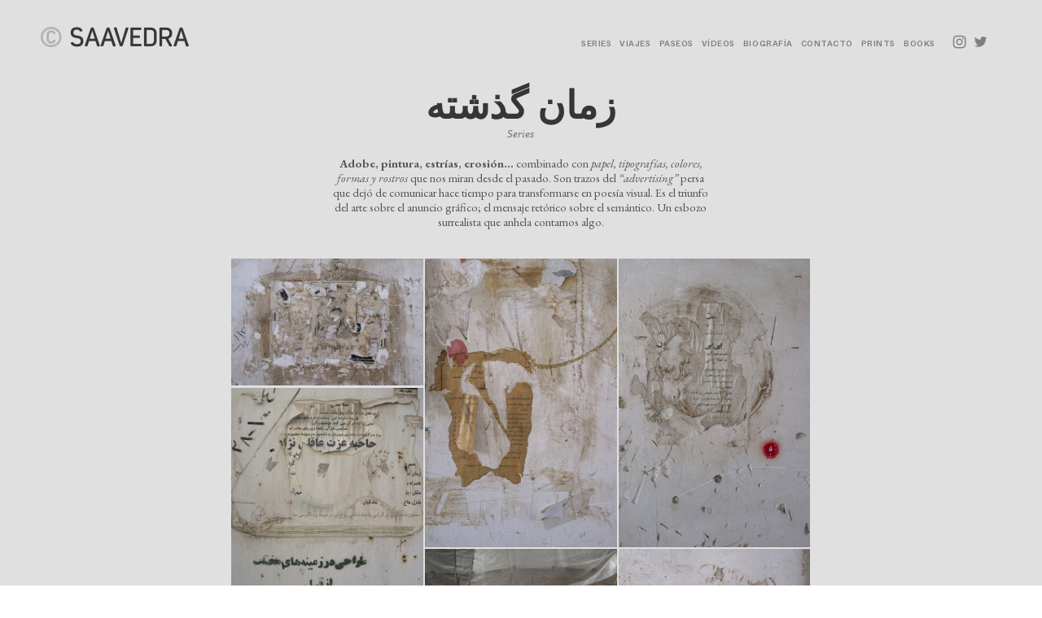

--- FILE ---
content_type: text/html; charset=UTF-8
request_url: https://pedrojosesaavedra.com/11945824
body_size: 52328
content:
<!DOCTYPE html>
<!-- 

        Running on cargo.site

-->
<html lang="en" data-predefined-style="true" data-css-presets="true" data-css-preset data-typography-preset>
	<head>
<script>
				var __cargo_context__ = 'live';
				var __cargo_js_ver__ = 'c=3467143146';
				var __cargo_maint__ = false;
				
				
			</script>
					<meta http-equiv="X-UA-Compatible" content="IE=edge,chrome=1">
		<meta http-equiv="Content-Type" content="text/html; charset=utf-8">
		<meta name="viewport" content="initial-scale=1.0, maximum-scale=1.0, user-scalable=no">
		
			<meta name="robots" content="index,follow">
		<title>زمان گذشته  — © SAAVEDRA – Fotografías y vídeos de Pedro J. Saavedra</title>
		<meta name="description" content="زمان گذشتهSeries Adobe, pintura, estrías, erosión... combinado con papel, tipografías, colores, formas y rostros que nos miran desde el...">
				<meta name="twitter:card" content="summary_large_image">
		<meta name="twitter:title" content="زمان گذشته  — © SAAVEDRA – Fotografías y vídeos de Pedro J. Saavedra">
		<meta name="twitter:description" content="زمان گذشتهSeries Adobe, pintura, estrías, erosión... combinado con papel, tipografías, colores, formas y rostros que nos miran desde el...">
		<meta name="twitter:image" content="https://freight.cargo.site/w/750/i/d955781c8a34e98ece6db80af6e15b6eb186bc1281214711a38b95f881d0a072/DSCF0738.jpg">
		<meta property="og:locale" content="en_US">
		<meta property="og:title" content="زمان گذشته  — © SAAVEDRA – Fotografías y vídeos de Pedro J. Saavedra">
		<meta property="og:description" content="زمان گذشتهSeries Adobe, pintura, estrías, erosión... combinado con papel, tipografías, colores, formas y rostros que nos miran desde el...">
		<meta property="og:url" content="https://pedrojosesaavedra.com/11945824">
		<meta property="og:image" content="https://freight.cargo.site/w/750/i/d955781c8a34e98ece6db80af6e15b6eb186bc1281214711a38b95f881d0a072/DSCF0738.jpg">
		<meta property="og:type" content="website">

		<link rel="preconnect" href="https://static.cargo.site" crossorigin>
		<link rel="preconnect" href="https://freight.cargo.site" crossorigin>

		<link rel="preconnect" href="https://fonts.gstatic.com" crossorigin>
				<link rel="preconnect" href="https://type.cargo.site" crossorigin>

		<!--<link rel="preload" href="https://static.cargo.site/assets/social/IconFont-Regular-0.9.3.woff2" as="font" type="font/woff" crossorigin>-->

		<meta property="og:title" content="© SAAVEDRA – Fotografías y vídeos de Pedro J. Saavedra" />
<meta name="og:description" content="Director de Arte, fotógrafo, videógrafo y en ocasiones hasta escribo. Amante de los viajes, trabaja en proyectos diversos relacionados con el territorio, el deambular, la deriva y la espiritualidad; los espacios y aquellos que los habitan."/>
<meta property="og:image" content=" https://freight.cargo.site/t/original/i/b043e2c4068b20171d60042d754e35a4199697f54845bf4376152d87887818ed/islamayor.jpg" />
<link rel="canonical" href="https://pedrojosesaavedra.com" />
<meta name="author" content="Pedro J. Saavedra" />
<meta name="robots" content="NOODP">

		<link href="https://freight.cargo.site/t/original/i/515595d76e359d99bc9e99cd6fc0942191e149d26f6b2159eddaa964e17ab293/128X128.ico" rel="shortcut icon">
		<link href="https://pedrojosesaavedra.com/rss" rel="alternate" type="application/rss+xml" title="© SAAVEDRA – Fotografías y vídeos de Pedro J. Saavedra feed">

		<link href="//fonts.googleapis.com/css?family=EB Garamond:400,400italic,500,500italic,700,700italic,800,800italic|Space Mono:400,400italic,700,700italic|Crimson Text:400,400italic,700,700italic&c=3467143146&" id="" rel="stylesheet" type="text/css" />
<link href="https://pedrojosesaavedra.com/stylesheet?c=3467143146&1725456657" id="member_stylesheet" rel="stylesheet" type="text/css" />
<style id="">@font-face{font-family:Icons;src:url(https://static.cargo.site/assets/social/IconFont-Regular-0.9.3.woff2);unicode-range:U+E000-E15C,U+F0000,U+FE0E}@font-face{font-family:Icons;src:url(https://static.cargo.site/assets/social/IconFont-Regular-0.9.3.woff2);font-weight:240;unicode-range:U+E000-E15C,U+F0000,U+FE0E}@font-face{font-family:Icons;src:url(https://static.cargo.site/assets/social/IconFont-Regular-0.9.3.woff2);unicode-range:U+E000-E15C,U+F0000,U+FE0E;font-weight:400}@font-face{font-family:Icons;src:url(https://static.cargo.site/assets/social/IconFont-Regular-0.9.3.woff2);unicode-range:U+E000-E15C,U+F0000,U+FE0E;font-weight:600}@font-face{font-family:Icons;src:url(https://static.cargo.site/assets/social/IconFont-Regular-0.9.3.woff2);unicode-range:U+E000-E15C,U+F0000,U+FE0E;font-weight:800}@font-face{font-family:Icons;src:url(https://static.cargo.site/assets/social/IconFont-Regular-0.9.3.woff2);unicode-range:U+E000-E15C,U+F0000,U+FE0E;font-style:italic}@font-face{font-family:Icons;src:url(https://static.cargo.site/assets/social/IconFont-Regular-0.9.3.woff2);unicode-range:U+E000-E15C,U+F0000,U+FE0E;font-weight:200;font-style:italic}@font-face{font-family:Icons;src:url(https://static.cargo.site/assets/social/IconFont-Regular-0.9.3.woff2);unicode-range:U+E000-E15C,U+F0000,U+FE0E;font-weight:400;font-style:italic}@font-face{font-family:Icons;src:url(https://static.cargo.site/assets/social/IconFont-Regular-0.9.3.woff2);unicode-range:U+E000-E15C,U+F0000,U+FE0E;font-weight:600;font-style:italic}@font-face{font-family:Icons;src:url(https://static.cargo.site/assets/social/IconFont-Regular-0.9.3.woff2);unicode-range:U+E000-E15C,U+F0000,U+FE0E;font-weight:800;font-style:italic}body.iconfont-loading,body.iconfont-loading *{color:transparent!important}body{-moz-osx-font-smoothing:grayscale;-webkit-font-smoothing:antialiased;-webkit-text-size-adjust:none}body.no-scroll{overflow:hidden}/*!
 * Content
 */.page{word-wrap:break-word}:focus{outline:0}.pointer-events-none{pointer-events:none}.pointer-events-auto{pointer-events:auto}.pointer-events-none .page_content .audio-player,.pointer-events-none .page_content .shop_product,.pointer-events-none .page_content a,.pointer-events-none .page_content audio,.pointer-events-none .page_content button,.pointer-events-none .page_content details,.pointer-events-none .page_content iframe,.pointer-events-none .page_content img,.pointer-events-none .page_content input,.pointer-events-none .page_content video{pointer-events:auto}.pointer-events-none .page_content *>a,.pointer-events-none .page_content>a{position:relative}s *{text-transform:inherit}#toolset{position:fixed;bottom:10px;right:10px;z-index:8}.mobile #toolset,.template_site_inframe #toolset{display:none}#toolset a{display:block;height:24px;width:24px;margin:0;padding:0;text-decoration:none;background:rgba(0,0,0,.2)}#toolset a:hover{background:rgba(0,0,0,.8)}[data-adminview] #toolset a,[data-adminview] #toolset_admin a{background:rgba(0,0,0,.04);pointer-events:none;cursor:default}#toolset_admin a:active{background:rgba(0,0,0,.7)}#toolset_admin a svg>*{transform:scale(1.1) translate(0,-.5px);transform-origin:50% 50%}#toolset_admin a svg{pointer-events:none;width:100%!important;height:auto!important}#following-container{overflow:auto;-webkit-overflow-scrolling:touch}#following-container iframe{height:100%;width:100%;position:absolute;top:0;left:0;right:0;bottom:0}:root{--following-width:-400px;--following-animation-duration:450ms}@keyframes following-open{0%{transform:translateX(0)}100%{transform:translateX(var(--following-width))}}@keyframes following-open-inverse{0%{transform:translateX(0)}100%{transform:translateX(calc(-1 * var(--following-width)))}}@keyframes following-close{0%{transform:translateX(var(--following-width))}100%{transform:translateX(0)}}@keyframes following-close-inverse{0%{transform:translateX(calc(-1 * var(--following-width)))}100%{transform:translateX(0)}}body.animate-left{animation:following-open var(--following-animation-duration);animation-fill-mode:both;animation-timing-function:cubic-bezier(.24,1,.29,1)}#following-container.animate-left{animation:following-close-inverse var(--following-animation-duration);animation-fill-mode:both;animation-timing-function:cubic-bezier(.24,1,.29,1)}#following-container.animate-left #following-frame{animation:following-close var(--following-animation-duration);animation-fill-mode:both;animation-timing-function:cubic-bezier(.24,1,.29,1)}body.animate-right{animation:following-close var(--following-animation-duration);animation-fill-mode:both;animation-timing-function:cubic-bezier(.24,1,.29,1)}#following-container.animate-right{animation:following-open-inverse var(--following-animation-duration);animation-fill-mode:both;animation-timing-function:cubic-bezier(.24,1,.29,1)}#following-container.animate-right #following-frame{animation:following-open var(--following-animation-duration);animation-fill-mode:both;animation-timing-function:cubic-bezier(.24,1,.29,1)}.slick-slider{position:relative;display:block;-moz-box-sizing:border-box;box-sizing:border-box;-webkit-user-select:none;-moz-user-select:none;-ms-user-select:none;user-select:none;-webkit-touch-callout:none;-khtml-user-select:none;-ms-touch-action:pan-y;touch-action:pan-y;-webkit-tap-highlight-color:transparent}.slick-list{position:relative;display:block;overflow:hidden;margin:0;padding:0}.slick-list:focus{outline:0}.slick-list.dragging{cursor:pointer;cursor:hand}.slick-slider .slick-list,.slick-slider .slick-track{transform:translate3d(0,0,0);will-change:transform}.slick-track{position:relative;top:0;left:0;display:block}.slick-track:after,.slick-track:before{display:table;content:'';width:1px;height:1px;margin-top:-1px;margin-left:-1px}.slick-track:after{clear:both}.slick-loading .slick-track{visibility:hidden}.slick-slide{display:none;float:left;height:100%;min-height:1px}[dir=rtl] .slick-slide{float:right}.content .slick-slide img{display:inline-block}.content .slick-slide img:not(.image-zoom){cursor:pointer}.content .scrub .slick-list,.content .scrub .slick-slide img:not(.image-zoom){cursor:ew-resize}body.slideshow-scrub-dragging *{cursor:ew-resize!important}.content .slick-slide img:not([src]),.content .slick-slide img[src='']{width:100%;height:auto}.slick-slide.slick-loading img{display:none}.slick-slide.dragging img{pointer-events:none}.slick-initialized .slick-slide{display:block}.slick-loading .slick-slide{visibility:hidden}.slick-vertical .slick-slide{display:block;height:auto;border:1px solid transparent}.slick-arrow.slick-hidden{display:none}.slick-arrow{position:absolute;z-index:9;width:0;top:0;height:100%;cursor:pointer;will-change:opacity;-webkit-transition:opacity 333ms cubic-bezier(.4,0,.22,1);transition:opacity 333ms cubic-bezier(.4,0,.22,1)}.slick-arrow.hidden{opacity:0}.slick-arrow svg{position:absolute;width:36px;height:36px;top:0;left:0;right:0;bottom:0;margin:auto;transform:translate(.25px,.25px)}.slick-arrow svg.right-arrow{transform:translate(.25px,.25px) scaleX(-1)}.slick-arrow svg:active{opacity:.75}.slick-arrow svg .arrow-shape{fill:none!important;stroke:#fff;stroke-linecap:square}.slick-arrow svg .arrow-outline{fill:none!important;stroke-width:2.5px;stroke:rgba(0,0,0,.6);stroke-linecap:square}.slick-arrow.slick-next{right:0;text-align:right}.slick-next svg,.wallpaper-navigation .slick-next svg{margin-right:10px}.mobile .slick-next svg{margin-right:10px}.slick-arrow.slick-prev{text-align:left}.slick-prev svg,.wallpaper-navigation .slick-prev svg{margin-left:10px}.mobile .slick-prev svg{margin-left:10px}.loading_animation{display:none;vertical-align:middle;z-index:15;line-height:0;pointer-events:none;border-radius:100%}.loading_animation.hidden{display:none}.loading_animation.pulsing{opacity:0;display:inline-block;animation-delay:.1s;-webkit-animation-delay:.1s;-moz-animation-delay:.1s;animation-duration:12s;animation-iteration-count:infinite;animation:fade-pulse-in .5s ease-in-out;-moz-animation:fade-pulse-in .5s ease-in-out;-webkit-animation:fade-pulse-in .5s ease-in-out;-webkit-animation-fill-mode:forwards;-moz-animation-fill-mode:forwards;animation-fill-mode:forwards}.loading_animation.pulsing.no-delay{animation-delay:0s;-webkit-animation-delay:0s;-moz-animation-delay:0s}.loading_animation div{border-radius:100%}.loading_animation div svg{max-width:100%;height:auto}.loading_animation div,.loading_animation div svg{width:20px;height:20px}.loading_animation.full-width svg{width:100%;height:auto}.loading_animation.full-width.big svg{width:100px;height:100px}.loading_animation div svg>*{fill:#ccc}.loading_animation div{-webkit-animation:spin-loading 12s ease-out;-webkit-animation-iteration-count:infinite;-moz-animation:spin-loading 12s ease-out;-moz-animation-iteration-count:infinite;animation:spin-loading 12s ease-out;animation-iteration-count:infinite}.loading_animation.hidden{display:none}[data-backdrop] .loading_animation{position:absolute;top:15px;left:15px;z-index:99}.loading_animation.position-absolute.middle{top:calc(50% - 10px);left:calc(50% - 10px)}.loading_animation.position-absolute.topleft{top:0;left:0}.loading_animation.position-absolute.middleright{top:calc(50% - 10px);right:1rem}.loading_animation.position-absolute.middleleft{top:calc(50% - 10px);left:1rem}.loading_animation.gray div svg>*{fill:#999}.loading_animation.gray-dark div svg>*{fill:#666}.loading_animation.gray-darker div svg>*{fill:#555}.loading_animation.gray-light div svg>*{fill:#ccc}.loading_animation.white div svg>*{fill:rgba(255,255,255,.85)}.loading_animation.blue div svg>*{fill:#698fff}.loading_animation.inline{display:inline-block;margin-bottom:.5ex}.loading_animation.inline.left{margin-right:.5ex}@-webkit-keyframes fade-pulse-in{0%{opacity:0}50%{opacity:.5}100%{opacity:1}}@-moz-keyframes fade-pulse-in{0%{opacity:0}50%{opacity:.5}100%{opacity:1}}@keyframes fade-pulse-in{0%{opacity:0}50%{opacity:.5}100%{opacity:1}}@-webkit-keyframes pulsate{0%{opacity:1}50%{opacity:0}100%{opacity:1}}@-moz-keyframes pulsate{0%{opacity:1}50%{opacity:0}100%{opacity:1}}@keyframes pulsate{0%{opacity:1}50%{opacity:0}100%{opacity:1}}@-webkit-keyframes spin-loading{0%{transform:rotate(0)}9%{transform:rotate(1050deg)}18%{transform:rotate(-1090deg)}20%{transform:rotate(-1080deg)}23%{transform:rotate(-1080deg)}28%{transform:rotate(-1095deg)}29%{transform:rotate(-1065deg)}34%{transform:rotate(-1080deg)}35%{transform:rotate(-1050deg)}40%{transform:rotate(-1065deg)}41%{transform:rotate(-1035deg)}44%{transform:rotate(-1035deg)}47%{transform:rotate(-2160deg)}50%{transform:rotate(-2160deg)}56%{transform:rotate(45deg)}60%{transform:rotate(45deg)}80%{transform:rotate(6120deg)}100%{transform:rotate(0)}}@keyframes spin-loading{0%{transform:rotate(0)}9%{transform:rotate(1050deg)}18%{transform:rotate(-1090deg)}20%{transform:rotate(-1080deg)}23%{transform:rotate(-1080deg)}28%{transform:rotate(-1095deg)}29%{transform:rotate(-1065deg)}34%{transform:rotate(-1080deg)}35%{transform:rotate(-1050deg)}40%{transform:rotate(-1065deg)}41%{transform:rotate(-1035deg)}44%{transform:rotate(-1035deg)}47%{transform:rotate(-2160deg)}50%{transform:rotate(-2160deg)}56%{transform:rotate(45deg)}60%{transform:rotate(45deg)}80%{transform:rotate(6120deg)}100%{transform:rotate(0)}}[grid-row]{align-items:flex-start;box-sizing:border-box;display:-webkit-box;display:-webkit-flex;display:-ms-flexbox;display:flex;-webkit-flex-wrap:wrap;-ms-flex-wrap:wrap;flex-wrap:wrap}[grid-col]{box-sizing:border-box}[grid-row] [grid-col].empty:after{content:"\0000A0";cursor:text}body.mobile[data-adminview=content-editproject] [grid-row] [grid-col].empty:after{display:none}[grid-col=auto]{-webkit-box-flex:1;-webkit-flex:1;-ms-flex:1;flex:1}[grid-col=x12]{width:100%}[grid-col=x11]{width:50%}[grid-col=x10]{width:33.33%}[grid-col=x9]{width:25%}[grid-col=x8]{width:20%}[grid-col=x7]{width:16.666666667%}[grid-col=x6]{width:14.285714286%}[grid-col=x5]{width:12.5%}[grid-col=x4]{width:11.111111111%}[grid-col=x3]{width:10%}[grid-col=x2]{width:9.090909091%}[grid-col=x1]{width:8.333333333%}[grid-col="1"]{width:8.33333%}[grid-col="2"]{width:16.66667%}[grid-col="3"]{width:25%}[grid-col="4"]{width:33.33333%}[grid-col="5"]{width:41.66667%}[grid-col="6"]{width:50%}[grid-col="7"]{width:58.33333%}[grid-col="8"]{width:66.66667%}[grid-col="9"]{width:75%}[grid-col="10"]{width:83.33333%}[grid-col="11"]{width:91.66667%}[grid-col="12"]{width:100%}body.mobile [grid-responsive] [grid-col]{width:100%;-webkit-box-flex:none;-webkit-flex:none;-ms-flex:none;flex:none}[data-ce-host=true][contenteditable=true] [grid-pad]{pointer-events:none}[data-ce-host=true][contenteditable=true] [grid-pad]>*{pointer-events:auto}[grid-pad="0"]{padding:0}[grid-pad="0.25"]{padding:.125rem}[grid-pad="0.5"]{padding:.25rem}[grid-pad="0.75"]{padding:.375rem}[grid-pad="1"]{padding:.5rem}[grid-pad="1.25"]{padding:.625rem}[grid-pad="1.5"]{padding:.75rem}[grid-pad="1.75"]{padding:.875rem}[grid-pad="2"]{padding:1rem}[grid-pad="2.5"]{padding:1.25rem}[grid-pad="3"]{padding:1.5rem}[grid-pad="3.5"]{padding:1.75rem}[grid-pad="4"]{padding:2rem}[grid-pad="5"]{padding:2.5rem}[grid-pad="6"]{padding:3rem}[grid-pad="7"]{padding:3.5rem}[grid-pad="8"]{padding:4rem}[grid-pad="9"]{padding:4.5rem}[grid-pad="10"]{padding:5rem}[grid-gutter="0"]{margin:0}[grid-gutter="0.5"]{margin:-.25rem}[grid-gutter="1"]{margin:-.5rem}[grid-gutter="1.5"]{margin:-.75rem}[grid-gutter="2"]{margin:-1rem}[grid-gutter="2.5"]{margin:-1.25rem}[grid-gutter="3"]{margin:-1.5rem}[grid-gutter="3.5"]{margin:-1.75rem}[grid-gutter="4"]{margin:-2rem}[grid-gutter="5"]{margin:-2.5rem}[grid-gutter="6"]{margin:-3rem}[grid-gutter="7"]{margin:-3.5rem}[grid-gutter="8"]{margin:-4rem}[grid-gutter="10"]{margin:-5rem}[grid-gutter="12"]{margin:-6rem}[grid-gutter="14"]{margin:-7rem}[grid-gutter="16"]{margin:-8rem}[grid-gutter="18"]{margin:-9rem}[grid-gutter="20"]{margin:-10rem}small{max-width:100%;text-decoration:inherit}img:not([src]),img[src='']{outline:1px solid rgba(177,177,177,.4);outline-offset:-1px;content:url([data-uri])}img.image-zoom{cursor:-webkit-zoom-in;cursor:-moz-zoom-in;cursor:zoom-in}#imprimatur{color:#333;font-size:10px;font-family:-apple-system,BlinkMacSystemFont,"Segoe UI",Roboto,Oxygen,Ubuntu,Cantarell,"Open Sans","Helvetica Neue",sans-serif,"Sans Serif",Icons;/*!System*/position:fixed;opacity:.3;right:-28px;bottom:160px;transform:rotate(270deg);-ms-transform:rotate(270deg);-webkit-transform:rotate(270deg);z-index:8;text-transform:uppercase;color:#999;opacity:.5;padding-bottom:2px;text-decoration:none}.mobile #imprimatur{display:none}bodycopy cargo-link a{font-family:-apple-system,BlinkMacSystemFont,"Segoe UI",Roboto,Oxygen,Ubuntu,Cantarell,"Open Sans","Helvetica Neue",sans-serif,"Sans Serif",Icons;/*!System*/font-size:12px;font-style:normal;font-weight:400;transform:rotate(270deg);text-decoration:none;position:fixed!important;right:-27px;bottom:100px;text-decoration:none;letter-spacing:normal;background:0 0;border:0;border-bottom:0;outline:0}/*! PhotoSwipe Default UI CSS by Dmitry Semenov | photoswipe.com | MIT license */.pswp--has_mouse .pswp__button--arrow--left,.pswp--has_mouse .pswp__button--arrow--right,.pswp__ui{visibility:visible}.pswp--minimal--dark .pswp__top-bar,.pswp__button{background:0 0}.pswp,.pswp__bg,.pswp__container,.pswp__img--placeholder,.pswp__zoom-wrap,.quick-view-navigation{-webkit-backface-visibility:hidden}.pswp__button{cursor:pointer;opacity:1;-webkit-appearance:none;transition:opacity .2s;-webkit-box-shadow:none;box-shadow:none}.pswp__button-close>svg{top:10px;right:10px;margin-left:auto}.pswp--touch .quick-view-navigation{display:none}.pswp__ui{-webkit-font-smoothing:auto;opacity:1;z-index:1550}.quick-view-navigation{will-change:opacity;-webkit-transition:opacity 333ms cubic-bezier(.4,0,.22,1);transition:opacity 333ms cubic-bezier(.4,0,.22,1)}.quick-view-navigation .pswp__group .pswp__button{pointer-events:auto}.pswp__button>svg{position:absolute;width:36px;height:36px}.quick-view-navigation .pswp__group:active svg{opacity:.75}.pswp__button svg .shape-shape{fill:#fff}.pswp__button svg .shape-outline{fill:#000}.pswp__button-prev>svg{top:0;bottom:0;left:10px;margin:auto}.pswp__button-next>svg{top:0;bottom:0;right:10px;margin:auto}.quick-view-navigation .pswp__group .pswp__button-prev{position:absolute;left:0;top:0;width:0;height:100%}.quick-view-navigation .pswp__group .pswp__button-next{position:absolute;right:0;top:0;width:0;height:100%}.quick-view-navigation .close-button,.quick-view-navigation .left-arrow,.quick-view-navigation .right-arrow{transform:translate(.25px,.25px)}.quick-view-navigation .right-arrow{transform:translate(.25px,.25px) scaleX(-1)}.pswp__button svg .shape-outline{fill:transparent!important;stroke:#000;stroke-width:2.5px;stroke-linecap:square}.pswp__button svg .shape-shape{fill:transparent!important;stroke:#fff;stroke-width:1.5px;stroke-linecap:square}.pswp__bg,.pswp__scroll-wrap,.pswp__zoom-wrap{width:100%;position:absolute}.quick-view-navigation .pswp__group .pswp__button-close{margin:0}.pswp__container,.pswp__item,.pswp__zoom-wrap{right:0;bottom:0;top:0;position:absolute;left:0}.pswp__ui--hidden .pswp__button{opacity:.001}.pswp__ui--hidden .pswp__button,.pswp__ui--hidden .pswp__button *{pointer-events:none}.pswp .pswp__ui.pswp__ui--displaynone{display:none}.pswp__element--disabled{display:none!important}/*! PhotoSwipe main CSS by Dmitry Semenov | photoswipe.com | MIT license */.pswp{position:fixed;display:none;height:100%;width:100%;top:0;left:0;right:0;bottom:0;margin:auto;-ms-touch-action:none;touch-action:none;z-index:9999999;-webkit-text-size-adjust:100%;line-height:initial;letter-spacing:initial;outline:0}.pswp img{max-width:none}.pswp--zoom-disabled .pswp__img{cursor:default!important}.pswp--animate_opacity{opacity:.001;will-change:opacity;-webkit-transition:opacity 333ms cubic-bezier(.4,0,.22,1);transition:opacity 333ms cubic-bezier(.4,0,.22,1)}.pswp--open{display:block}.pswp--zoom-allowed .pswp__img{cursor:-webkit-zoom-in;cursor:-moz-zoom-in;cursor:zoom-in}.pswp--zoomed-in .pswp__img{cursor:-webkit-grab;cursor:-moz-grab;cursor:grab}.pswp--dragging .pswp__img{cursor:-webkit-grabbing;cursor:-moz-grabbing;cursor:grabbing}.pswp__bg{left:0;top:0;height:100%;opacity:0;transform:translateZ(0);will-change:opacity}.pswp__scroll-wrap{left:0;top:0;height:100%}.pswp__container,.pswp__zoom-wrap{-ms-touch-action:none;touch-action:none}.pswp__container,.pswp__img{-webkit-user-select:none;-moz-user-select:none;-ms-user-select:none;user-select:none;-webkit-tap-highlight-color:transparent;-webkit-touch-callout:none}.pswp__zoom-wrap{-webkit-transform-origin:left top;-ms-transform-origin:left top;transform-origin:left top;-webkit-transition:-webkit-transform 222ms cubic-bezier(.4,0,.22,1);transition:transform 222ms cubic-bezier(.4,0,.22,1)}.pswp__bg{-webkit-transition:opacity 222ms cubic-bezier(.4,0,.22,1);transition:opacity 222ms cubic-bezier(.4,0,.22,1)}.pswp--animated-in .pswp__bg,.pswp--animated-in .pswp__zoom-wrap{-webkit-transition:none;transition:none}.pswp--hide-overflow .pswp__scroll-wrap,.pswp--hide-overflow.pswp{overflow:hidden}.pswp__img{position:absolute;width:auto;height:auto;top:0;left:0}.pswp__img--placeholder--blank{background:#222}.pswp--ie .pswp__img{width:100%!important;height:auto!important;left:0;top:0}.pswp__ui--idle{opacity:0}.pswp__error-msg{position:absolute;left:0;top:50%;width:100%;text-align:center;font-size:14px;line-height:16px;margin-top:-8px;color:#ccc}.pswp__error-msg a{color:#ccc;text-decoration:underline}.pswp__error-msg{font-family:-apple-system,BlinkMacSystemFont,"Segoe UI",Roboto,Oxygen,Ubuntu,Cantarell,"Open Sans","Helvetica Neue",sans-serif}.quick-view.mouse-down .iframe-item{pointer-events:none!important}.quick-view-caption-positioner{pointer-events:none;width:100%;height:100%}.quick-view-caption-wrapper{margin:auto;position:absolute;bottom:0;left:0;right:0}.quick-view-horizontal-align-left .quick-view-caption-wrapper{margin-left:0}.quick-view-horizontal-align-right .quick-view-caption-wrapper{margin-right:0}[data-quick-view-caption]{transition:.1s opacity ease-in-out;position:absolute;bottom:0;left:0;right:0}.quick-view-horizontal-align-left [data-quick-view-caption]{text-align:left}.quick-view-horizontal-align-right [data-quick-view-caption]{text-align:right}.quick-view-caption{transition:.1s opacity ease-in-out}.quick-view-caption>*{display:inline-block}.quick-view-caption *{pointer-events:auto}.quick-view-caption.hidden{opacity:0}.shop_product .dropdown_wrapper{flex:0 0 100%;position:relative}.shop_product select{appearance:none;-moz-appearance:none;-webkit-appearance:none;outline:0;-webkit-font-smoothing:antialiased;-moz-osx-font-smoothing:grayscale;cursor:pointer;border-radius:0;white-space:nowrap;overflow:hidden!important;text-overflow:ellipsis}.shop_product select.dropdown::-ms-expand{display:none}.shop_product a{cursor:pointer;border-bottom:none;text-decoration:none}.shop_product a.out-of-stock{pointer-events:none}body.audio-player-dragging *{cursor:ew-resize!important}.audio-player{display:inline-flex;flex:1 0 calc(100% - 2px);width:calc(100% - 2px)}.audio-player .button{height:100%;flex:0 0 3.3rem;display:flex}.audio-player .separator{left:3.3rem;height:100%}.audio-player .buffer{width:0%;height:100%;transition:left .3s linear,width .3s linear}.audio-player.seeking .buffer{transition:left 0s,width 0s}.audio-player.seeking{user-select:none;-webkit-user-select:none;cursor:ew-resize}.audio-player.seeking *{user-select:none;-webkit-user-select:none;cursor:ew-resize}.audio-player .bar{overflow:hidden;display:flex;justify-content:space-between;align-content:center;flex-grow:1}.audio-player .progress{width:0%;height:100%;transition:width .3s linear}.audio-player.seeking .progress{transition:width 0s}.audio-player .pause,.audio-player .play{cursor:pointer;height:100%}.audio-player .note-icon{margin:auto 0;order:2;flex:0 1 auto}.audio-player .title{white-space:nowrap;overflow:hidden;text-overflow:ellipsis;pointer-events:none;user-select:none;padding:.5rem 0 .5rem 1rem;margin:auto auto auto 0;flex:0 3 auto;min-width:0;width:100%}.audio-player .total-time{flex:0 1 auto;margin:auto 0}.audio-player .current-time,.audio-player .play-text{flex:0 1 auto;margin:auto 0}.audio-player .stream-anim{user-select:none;margin:auto auto auto 0}.audio-player .stream-anim span{display:inline-block}.audio-player .buffer,.audio-player .current-time,.audio-player .note-svg,.audio-player .play-text,.audio-player .separator,.audio-player .total-time{user-select:none;pointer-events:none}.audio-player .buffer,.audio-player .play-text,.audio-player .progress{position:absolute}.audio-player,.audio-player .bar,.audio-player .button,.audio-player .current-time,.audio-player .note-icon,.audio-player .pause,.audio-player .play,.audio-player .total-time{position:relative}body.mobile .audio-player,body.mobile .audio-player *{-webkit-touch-callout:none}#standalone-admin-frame{border:0;width:400px;position:absolute;right:0;top:0;height:100vh;z-index:99}body[standalone-admin=true] #standalone-admin-frame{transform:translate(0,0)}body[standalone-admin=true] .main_container{width:calc(100% - 400px)}body[standalone-admin=false] #standalone-admin-frame{transform:translate(100%,0)}body[standalone-admin=false] .main_container{width:100%}.toggle_standaloneAdmin{position:fixed;top:0;right:400px;height:40px;width:40px;z-index:999;cursor:pointer;background-color:rgba(0,0,0,.4)}.toggle_standaloneAdmin:active{opacity:.7}body[standalone-admin=false] .toggle_standaloneAdmin{right:0}.toggle_standaloneAdmin *{color:#fff;fill:#fff}.toggle_standaloneAdmin svg{padding:6px;width:100%;height:100%;opacity:.85}body[standalone-admin=false] .toggle_standaloneAdmin #close,body[standalone-admin=true] .toggle_standaloneAdmin #backdropsettings{display:none}.toggle_standaloneAdmin>div{width:100%;height:100%}#admin_toggle_button{position:fixed;top:50%;transform:translate(0,-50%);right:400px;height:36px;width:12px;z-index:999;cursor:pointer;background-color:rgba(0,0,0,.09);padding-left:2px;margin-right:5px}#admin_toggle_button .bar{content:'';background:rgba(0,0,0,.09);position:fixed;width:5px;bottom:0;top:0;z-index:10}#admin_toggle_button:active{background:rgba(0,0,0,.065)}#admin_toggle_button *{color:#fff;fill:#fff}#admin_toggle_button svg{padding:0;width:16px;height:36px;margin-left:1px;opacity:1}#admin_toggle_button svg *{fill:#fff;opacity:1}#admin_toggle_button[data-state=closed] .toggle_admin_close{display:none}#admin_toggle_button[data-state=closed],#admin_toggle_button[data-state=closed] .toggle_admin_open{width:20px;cursor:pointer;margin:0}#admin_toggle_button[data-state=closed] svg{margin-left:2px}#admin_toggle_button[data-state=open] .toggle_admin_open{display:none}select,select *{text-rendering:auto!important}b b{font-weight:inherit}*{-webkit-box-sizing:border-box;-moz-box-sizing:border-box;box-sizing:border-box}customhtml>*{position:relative;z-index:10}body,html{min-height:100vh;margin:0;padding:0}html{touch-action:manipulation;position:relative;background-color:#fff}.main_container{min-height:100vh;width:100%;overflow:hidden}.container{display:-webkit-box;display:-webkit-flex;display:-moz-box;display:-ms-flexbox;display:flex;-webkit-flex-wrap:wrap;-moz-flex-wrap:wrap;-ms-flex-wrap:wrap;flex-wrap:wrap;max-width:100%;width:100%;overflow:visible}.container{align-items:flex-start;-webkit-align-items:flex-start}.page{z-index:2}.page ul li>text-limit{display:block}.content,.content_container,.pinned{-webkit-flex:1 0 auto;-moz-flex:1 0 auto;-ms-flex:1 0 auto;flex:1 0 auto;max-width:100%}.content_container{width:100%}.content_container.full_height{min-height:100vh}.page_background{position:absolute;top:0;left:0;width:100%;height:100%}.page_container{position:relative;overflow:visible;width:100%}.backdrop{position:absolute;top:0;z-index:1;width:100%;height:100%;max-height:100vh}.backdrop>div{position:absolute;top:0;left:0;width:100%;height:100%;-webkit-backface-visibility:hidden;backface-visibility:hidden;transform:translate3d(0,0,0);contain:strict}[data-backdrop].backdrop>div[data-overflowing]{max-height:100vh;position:absolute;top:0;left:0}body.mobile [split-responsive]{display:flex;flex-direction:column}body.mobile [split-responsive] .container{width:100%;order:2}body.mobile [split-responsive] .backdrop{position:relative;height:50vh;width:100%;order:1}body.mobile [split-responsive] [data-auxiliary].backdrop{position:absolute;height:50vh;width:100%;order:1}.page{position:relative;z-index:2}img[data-align=left]{float:left}img[data-align=right]{float:right}[data-rotation]{transform-origin:center center}.content .page_content:not([contenteditable=true]) [data-draggable]{pointer-events:auto!important;backface-visibility:hidden}.preserve-3d{-moz-transform-style:preserve-3d;transform-style:preserve-3d}.content .page_content:not([contenteditable=true]) [data-draggable] iframe{pointer-events:none!important}.dragging-active iframe{pointer-events:none!important}.content .page_content:not([contenteditable=true]) [data-draggable]:active{opacity:1}.content .scroll-transition-fade{transition:transform 1s ease-in-out,opacity .8s ease-in-out}.content .scroll-transition-fade.below-viewport{opacity:0;transform:translateY(40px)}.mobile.full_width .page_container:not([split-layout]) .container_width{width:100%}[data-view=pinned_bottom] .bottom_pin_invisibility{visibility:hidden}.pinned{position:relative;width:100%}.pinned .page_container.accommodate:not(.fixed):not(.overlay){z-index:2}.pinned .page_container.overlay{position:absolute;z-index:4}.pinned .page_container.overlay.fixed{position:fixed}.pinned .page_container.overlay.fixed .page{max-height:100vh;-webkit-overflow-scrolling:touch}.pinned .page_container.overlay.fixed .page.allow-scroll{overflow-y:auto;overflow-x:hidden}.pinned .page_container.overlay.fixed .page.allow-scroll{align-items:flex-start;-webkit-align-items:flex-start}.pinned .page_container .page.allow-scroll::-webkit-scrollbar{width:0;background:0 0;display:none}.pinned.pinned_top .page_container.overlay{left:0;top:0}.pinned.pinned_bottom .page_container.overlay{left:0;bottom:0}div[data-container=set]:empty{margin-top:1px}.thumbnails{position:relative;z-index:1}[thumbnails=grid]{align-items:baseline}[thumbnails=justify] .thumbnail{box-sizing:content-box}[thumbnails][data-padding-zero] .thumbnail{margin-bottom:-1px}[thumbnails=montessori] .thumbnail{pointer-events:auto;position:absolute}[thumbnails] .thumbnail>a{display:block;text-decoration:none}[thumbnails=montessori]{height:0}[thumbnails][data-resizing],[thumbnails][data-resizing] *{cursor:nwse-resize}[thumbnails] .thumbnail .resize-handle{cursor:nwse-resize;width:26px;height:26px;padding:5px;position:absolute;opacity:.75;right:-1px;bottom:-1px;z-index:100}[thumbnails][data-resizing] .resize-handle{display:none}[thumbnails] .thumbnail .resize-handle svg{position:absolute;top:0;left:0}[thumbnails] .thumbnail .resize-handle:hover{opacity:1}[data-can-move].thumbnail .resize-handle svg .resize_path_outline{fill:#fff}[data-can-move].thumbnail .resize-handle svg .resize_path{fill:#000}[thumbnails=montessori] .thumbnail_sizer{height:0;width:100%;position:relative;padding-bottom:100%;pointer-events:none}[thumbnails] .thumbnail img{display:block;min-height:3px;margin-bottom:0}[thumbnails] .thumbnail img:not([src]),img[src=""]{margin:0!important;width:100%;min-height:3px;height:100%!important;position:absolute}[aspect-ratio="1x1"].thumb_image{height:0;padding-bottom:100%;overflow:hidden}[aspect-ratio="4x3"].thumb_image{height:0;padding-bottom:75%;overflow:hidden}[aspect-ratio="16x9"].thumb_image{height:0;padding-bottom:56.25%;overflow:hidden}[thumbnails] .thumb_image{width:100%;position:relative}[thumbnails][thumbnail-vertical-align=top]{align-items:flex-start}[thumbnails][thumbnail-vertical-align=middle]{align-items:center}[thumbnails][thumbnail-vertical-align=bottom]{align-items:baseline}[thumbnails][thumbnail-horizontal-align=left]{justify-content:flex-start}[thumbnails][thumbnail-horizontal-align=middle]{justify-content:center}[thumbnails][thumbnail-horizontal-align=right]{justify-content:flex-end}.thumb_image.default_image>svg{position:absolute;top:0;left:0;bottom:0;right:0;width:100%;height:100%}.thumb_image.default_image{outline:1px solid #ccc;outline-offset:-1px;position:relative}.mobile.full_width [data-view=Thumbnail] .thumbnails_width{width:100%}.content [data-draggable] a:active,.content [data-draggable] img:active{opacity:initial}.content .draggable-dragging{opacity:initial}[data-draggable].draggable_visible{visibility:visible}[data-draggable].draggable_hidden{visibility:hidden}.gallery_card [data-draggable],.marquee [data-draggable]{visibility:inherit}[data-draggable]{visibility:visible;background-color:rgba(0,0,0,.003)}#site_menu_panel_container .image-gallery:not(.initialized){height:0;padding-bottom:100%;min-height:initial}.image-gallery:not(.initialized){min-height:100vh;visibility:hidden;width:100%}.image-gallery .gallery_card img{display:block;width:100%;height:auto}.image-gallery .gallery_card{transform-origin:center}.image-gallery .gallery_card.dragging{opacity:.1;transform:initial!important}.image-gallery:not([image-gallery=slideshow]) .gallery_card iframe:only-child,.image-gallery:not([image-gallery=slideshow]) .gallery_card video:only-child{width:100%;height:100%;top:0;left:0;position:absolute}.image-gallery[image-gallery=slideshow] .gallery_card video[muted][autoplay]:not([controls]),.image-gallery[image-gallery=slideshow] .gallery_card video[muted][data-autoplay]:not([controls]){pointer-events:none}.image-gallery [image-gallery-pad="0"] video:only-child{object-fit:cover;height:calc(100% + 1px)}div.image-gallery>a,div.image-gallery>iframe,div.image-gallery>img,div.image-gallery>video{display:none}[image-gallery-row]{align-items:flex-start;box-sizing:border-box;display:-webkit-box;display:-webkit-flex;display:-ms-flexbox;display:flex;-webkit-flex-wrap:wrap;-ms-flex-wrap:wrap;flex-wrap:wrap}.image-gallery .gallery_card_image{width:100%;position:relative}[data-predefined-style=true] .image-gallery a.gallery_card{display:block;border:none}[image-gallery-col]{box-sizing:border-box}[image-gallery-col=x12]{width:100%}[image-gallery-col=x11]{width:50%}[image-gallery-col=x10]{width:33.33%}[image-gallery-col=x9]{width:25%}[image-gallery-col=x8]{width:20%}[image-gallery-col=x7]{width:16.666666667%}[image-gallery-col=x6]{width:14.285714286%}[image-gallery-col=x5]{width:12.5%}[image-gallery-col=x4]{width:11.111111111%}[image-gallery-col=x3]{width:10%}[image-gallery-col=x2]{width:9.090909091%}[image-gallery-col=x1]{width:8.333333333%}.content .page_content [image-gallery-pad].image-gallery{pointer-events:none}.content .page_content [image-gallery-pad].image-gallery .gallery_card_image>*,.content .page_content [image-gallery-pad].image-gallery .gallery_image_caption{pointer-events:auto}.content .page_content [image-gallery-pad="0"]{padding:0}.content .page_content [image-gallery-pad="0.25"]{padding:.125rem}.content .page_content [image-gallery-pad="0.5"]{padding:.25rem}.content .page_content [image-gallery-pad="0.75"]{padding:.375rem}.content .page_content [image-gallery-pad="1"]{padding:.5rem}.content .page_content [image-gallery-pad="1.25"]{padding:.625rem}.content .page_content [image-gallery-pad="1.5"]{padding:.75rem}.content .page_content [image-gallery-pad="1.75"]{padding:.875rem}.content .page_content [image-gallery-pad="2"]{padding:1rem}.content .page_content [image-gallery-pad="2.5"]{padding:1.25rem}.content .page_content [image-gallery-pad="3"]{padding:1.5rem}.content .page_content [image-gallery-pad="3.5"]{padding:1.75rem}.content .page_content [image-gallery-pad="4"]{padding:2rem}.content .page_content [image-gallery-pad="5"]{padding:2.5rem}.content .page_content [image-gallery-pad="6"]{padding:3rem}.content .page_content [image-gallery-pad="7"]{padding:3.5rem}.content .page_content [image-gallery-pad="8"]{padding:4rem}.content .page_content [image-gallery-pad="9"]{padding:4.5rem}.content .page_content [image-gallery-pad="10"]{padding:5rem}.content .page_content [image-gallery-gutter="0"]{margin:0}.content .page_content [image-gallery-gutter="0.5"]{margin:-.25rem}.content .page_content [image-gallery-gutter="1"]{margin:-.5rem}.content .page_content [image-gallery-gutter="1.5"]{margin:-.75rem}.content .page_content [image-gallery-gutter="2"]{margin:-1rem}.content .page_content [image-gallery-gutter="2.5"]{margin:-1.25rem}.content .page_content [image-gallery-gutter="3"]{margin:-1.5rem}.content .page_content [image-gallery-gutter="3.5"]{margin:-1.75rem}.content .page_content [image-gallery-gutter="4"]{margin:-2rem}.content .page_content [image-gallery-gutter="5"]{margin:-2.5rem}.content .page_content [image-gallery-gutter="6"]{margin:-3rem}.content .page_content [image-gallery-gutter="7"]{margin:-3.5rem}.content .page_content [image-gallery-gutter="8"]{margin:-4rem}.content .page_content [image-gallery-gutter="10"]{margin:-5rem}.content .page_content [image-gallery-gutter="12"]{margin:-6rem}.content .page_content [image-gallery-gutter="14"]{margin:-7rem}.content .page_content [image-gallery-gutter="16"]{margin:-8rem}.content .page_content [image-gallery-gutter="18"]{margin:-9rem}.content .page_content [image-gallery-gutter="20"]{margin:-10rem}[image-gallery=slideshow]:not(.initialized)>*{min-height:1px;opacity:0;min-width:100%}[image-gallery=slideshow][data-constrained-by=height] [image-gallery-vertical-align].slick-track{align-items:flex-start}[image-gallery=slideshow] img.image-zoom:active{opacity:initial}[image-gallery=slideshow].slick-initialized .gallery_card{pointer-events:none}[image-gallery=slideshow].slick-initialized .gallery_card.slick-current{pointer-events:auto}[image-gallery=slideshow] .gallery_card:not(.has_caption){line-height:0}.content .page_content [image-gallery=slideshow].image-gallery>*{pointer-events:auto}.content [image-gallery=slideshow].image-gallery.slick-initialized .gallery_card{overflow:hidden;margin:0;display:flex;flex-flow:row wrap;flex-shrink:0}.content [image-gallery=slideshow].image-gallery.slick-initialized .gallery_card.slick-current{overflow:visible}[image-gallery=slideshow] .gallery_image_caption{opacity:1;transition:opacity .3s;-webkit-transition:opacity .3s;width:100%;margin-left:auto;margin-right:auto;clear:both}[image-gallery-horizontal-align=left] .gallery_image_caption{text-align:left}[image-gallery-horizontal-align=middle] .gallery_image_caption{text-align:center}[image-gallery-horizontal-align=right] .gallery_image_caption{text-align:right}[image-gallery=slideshow][data-slideshow-in-transition] .gallery_image_caption{opacity:0;transition:opacity .3s;-webkit-transition:opacity .3s}[image-gallery=slideshow] .gallery_card_image{width:initial;margin:0;display:inline-block}[image-gallery=slideshow] .gallery_card img{margin:0;display:block}[image-gallery=slideshow][data-exploded]{align-items:flex-start;box-sizing:border-box;display:-webkit-box;display:-webkit-flex;display:-ms-flexbox;display:flex;-webkit-flex-wrap:wrap;-ms-flex-wrap:wrap;flex-wrap:wrap;justify-content:flex-start;align-content:flex-start}[image-gallery=slideshow][data-exploded] .gallery_card{padding:1rem;width:16.666%}[image-gallery=slideshow][data-exploded] .gallery_card_image{height:0;display:block;width:100%}[image-gallery=grid]{align-items:baseline}[image-gallery=grid] .gallery_card.has_caption .gallery_card_image{display:block}[image-gallery=grid] [image-gallery-pad="0"].gallery_card{margin-bottom:-1px}[image-gallery=grid] .gallery_card img{margin:0}[image-gallery=columns] .gallery_card img{margin:0}[image-gallery=justify]{align-items:flex-start}[image-gallery=justify] .gallery_card img{margin:0}[image-gallery=montessori][image-gallery-row]{display:block}[image-gallery=montessori] a.gallery_card,[image-gallery=montessori] div.gallery_card{position:absolute;pointer-events:auto}[image-gallery=montessori][data-can-move] .gallery_card,[image-gallery=montessori][data-can-move] .gallery_card .gallery_card_image,[image-gallery=montessori][data-can-move] .gallery_card .gallery_card_image>*{cursor:move}[image-gallery=montessori]{position:relative;height:0}[image-gallery=freeform] .gallery_card{position:relative}[image-gallery=freeform] [image-gallery-pad="0"].gallery_card{margin-bottom:-1px}[image-gallery-vertical-align]{display:flex;flex-flow:row wrap}[image-gallery-vertical-align].slick-track{display:flex;flex-flow:row nowrap}.image-gallery .slick-list{margin-bottom:-.3px}[image-gallery-vertical-align=top]{align-content:flex-start;align-items:flex-start}[image-gallery-vertical-align=middle]{align-items:center;align-content:center}[image-gallery-vertical-align=bottom]{align-content:flex-end;align-items:flex-end}[image-gallery-horizontal-align=left]{justify-content:flex-start}[image-gallery-horizontal-align=middle]{justify-content:center}[image-gallery-horizontal-align=right]{justify-content:flex-end}.image-gallery[data-resizing],.image-gallery[data-resizing] *{cursor:nwse-resize!important}.image-gallery .gallery_card .resize-handle,.image-gallery .gallery_card .resize-handle *{cursor:nwse-resize!important}.image-gallery .gallery_card .resize-handle{width:26px;height:26px;padding:5px;position:absolute;opacity:.75;right:-1px;bottom:-1px;z-index:10}.image-gallery[data-resizing] .resize-handle{display:none}.image-gallery .gallery_card .resize-handle svg{cursor:nwse-resize!important;position:absolute;top:0;left:0}.image-gallery .gallery_card .resize-handle:hover{opacity:1}[data-can-move].gallery_card .resize-handle svg .resize_path_outline{fill:#fff}[data-can-move].gallery_card .resize-handle svg .resize_path{fill:#000}[image-gallery=montessori] .thumbnail_sizer{height:0;width:100%;position:relative;padding-bottom:100%;pointer-events:none}#site_menu_button{display:block;text-decoration:none;pointer-events:auto;z-index:9;vertical-align:top;cursor:pointer;box-sizing:content-box;font-family:Icons}#site_menu_button.custom_icon{padding:0;line-height:0}#site_menu_button.custom_icon img{width:100%;height:auto}#site_menu_wrapper.disabled #site_menu_button{display:none}#site_menu_wrapper.mobile_only #site_menu_button{display:none}body.mobile #site_menu_wrapper.mobile_only:not(.disabled) #site_menu_button:not(.active){display:block}#site_menu_panel_container[data-type=cargo_menu] #site_menu_panel{display:block;position:fixed;top:0;right:0;bottom:0;left:0;z-index:10;cursor:default}.site_menu{pointer-events:auto;position:absolute;z-index:11;top:0;bottom:0;line-height:0;max-width:400px;min-width:300px;font-size:20px;text-align:left;background:rgba(20,20,20,.95);padding:20px 30px 90px 30px;overflow-y:auto;overflow-x:hidden;display:-webkit-box;display:-webkit-flex;display:-ms-flexbox;display:flex;-webkit-box-orient:vertical;-webkit-box-direction:normal;-webkit-flex-direction:column;-ms-flex-direction:column;flex-direction:column;-webkit-box-pack:start;-webkit-justify-content:flex-start;-ms-flex-pack:start;justify-content:flex-start}body.mobile #site_menu_wrapper .site_menu{-webkit-overflow-scrolling:touch;min-width:auto;max-width:100%;width:100%;padding:20px}#site_menu_wrapper[data-sitemenu-position=bottom-left] #site_menu,#site_menu_wrapper[data-sitemenu-position=top-left] #site_menu{left:0}#site_menu_wrapper[data-sitemenu-position=bottom-right] #site_menu,#site_menu_wrapper[data-sitemenu-position=top-right] #site_menu{right:0}#site_menu_wrapper[data-type=page] .site_menu{right:0;left:0;width:100%;padding:0;margin:0;background:0 0}.site_menu_wrapper.open .site_menu{display:block}.site_menu div{display:block}.site_menu a{text-decoration:none;display:inline-block;color:rgba(255,255,255,.75);max-width:100%;overflow:hidden;white-space:nowrap;text-overflow:ellipsis;line-height:1.4}.site_menu div a.active{color:rgba(255,255,255,.4)}.site_menu div.set-link>a{font-weight:700}.site_menu div.hidden{display:none}.site_menu .close{display:block;position:absolute;top:0;right:10px;font-size:60px;line-height:50px;font-weight:200;color:rgba(255,255,255,.4);cursor:pointer;user-select:none}#site_menu_panel_container .page_container{position:relative;overflow:hidden;background:0 0;z-index:2}#site_menu_panel_container .site_menu_page_wrapper{position:fixed;top:0;left:0;overflow-y:auto;-webkit-overflow-scrolling:touch;height:100%;width:100%;z-index:100}#site_menu_panel_container .site_menu_page_wrapper .backdrop{pointer-events:none}#site_menu_panel_container #site_menu_page_overlay{position:fixed;top:0;right:0;bottom:0;left:0;cursor:default;z-index:1}#shop_button{display:block;text-decoration:none;pointer-events:auto;z-index:9;vertical-align:top;cursor:pointer;box-sizing:content-box;font-family:Icons}#shop_button.custom_icon{padding:0;line-height:0}#shop_button.custom_icon img{width:100%;height:auto}#shop_button.disabled{display:none}.loading[data-loading]{display:none;position:fixed;bottom:8px;left:8px;z-index:100}.new_site_button_wrapper{font-size:1.8rem;font-weight:400;color:rgba(0,0,0,.85);font-family:-apple-system,BlinkMacSystemFont,'Segoe UI',Roboto,Oxygen,Ubuntu,Cantarell,'Open Sans','Helvetica Neue',sans-serif,'Sans Serif',Icons;font-style:normal;line-height:1.4;color:#fff;position:fixed;bottom:0;right:0;z-index:999}body.template_site #toolset{display:none!important}body.mobile .new_site_button{display:none}.new_site_button{display:flex;height:44px;cursor:pointer}.new_site_button .plus{width:44px;height:100%}.new_site_button .plus svg{width:100%;height:100%}.new_site_button .plus svg line{stroke:#000;stroke-width:2px}.new_site_button .plus:after,.new_site_button .plus:before{content:'';width:30px;height:2px}.new_site_button .text{background:#0fce83;display:none;padding:7.5px 15px 7.5px 15px;height:100%;font-size:20px;color:#222}.new_site_button:active{opacity:.8}.new_site_button.show_full .text{display:block}.new_site_button.show_full .plus{display:none}html:not(.admin-wrapper) .template_site #confirm_modal [data-progress] .progress-indicator:after{content:'Generating Site...';padding:7.5px 15px;right:-200px;color:#000}bodycopy svg.marker-overlay,bodycopy svg.marker-overlay *{transform-origin:0 0;-webkit-transform-origin:0 0;box-sizing:initial}bodycopy svg#svgroot{box-sizing:initial}bodycopy svg.marker-overlay{padding:inherit;position:absolute;left:0;top:0;width:100%;height:100%;min-height:1px;overflow:visible;pointer-events:none;z-index:999}bodycopy svg.marker-overlay *{pointer-events:initial}bodycopy svg.marker-overlay text{letter-spacing:initial}bodycopy svg.marker-overlay a{cursor:pointer}.marquee:not(.torn-down){overflow:hidden;width:100%;position:relative;padding-bottom:.25em;padding-top:.25em;margin-bottom:-.25em;margin-top:-.25em;contain:layout}.marquee .marquee_contents{will-change:transform;display:flex;flex-direction:column}.marquee[behavior][direction].torn-down{white-space:normal}.marquee[behavior=bounce] .marquee_contents{display:block;float:left;clear:both}.marquee[behavior=bounce] .marquee_inner{display:block}.marquee[behavior=bounce][direction=vertical] .marquee_contents{width:100%}.marquee[behavior=bounce][direction=diagonal] .marquee_inner:last-child,.marquee[behavior=bounce][direction=vertical] .marquee_inner:last-child{position:relative;visibility:hidden}.marquee[behavior=bounce][direction=horizontal],.marquee[behavior=scroll][direction=horizontal]{white-space:pre}.marquee[behavior=scroll][direction=horizontal] .marquee_contents{display:inline-flex;white-space:nowrap;min-width:100%}.marquee[behavior=scroll][direction=horizontal] .marquee_inner{min-width:100%}.marquee[behavior=scroll] .marquee_inner:first-child{will-change:transform;position:absolute;width:100%;top:0;left:0}.cycle{display:none}</style>
<script type="text/json" data-set="defaults" >{"current_offset":0,"current_page":1,"cargo_url":"pedrojsaavedra","is_domain":true,"is_mobile":false,"is_tablet":false,"is_phone":false,"api_path":"https:\/\/pedrojosesaavedra.com\/_api","is_editor":false,"is_template":false,"is_direct_link":true,"direct_link_pid":11945824}</script>
<script type="text/json" data-set="DisplayOptions" >{"user_id":643569,"pagination_count":24,"title_in_project":true,"disable_project_scroll":false,"learning_cargo_seen":true,"resource_url":null,"total_projects":0,"use_sets":null,"sets_are_clickable":null,"set_links_position":null,"sticky_pages":null,"slideshow_responsive":false,"slideshow_thumbnails_header":true,"layout_options":{"content_position":"center_cover","content_width":"100","content_margin":"5","main_margin":"2.7","text_alignment":"text_left","vertical_position":"vertical_top","bgcolor":"#e0e0e0","WebFontConfig":{"system":{"families":{"serif":{"variants":["n4"]},"-apple-system":{"variants":["n4"]}}},"cargo":{"families":{"Aften Screen":{"variants":[]},"Social Variable":{"variants":["n1","n2","n3","n35","n4","n5","n7","n9","i4"]},"Nitti Grotesk":{"variants":["n2","i2","n4","i4","n7","i7"]},"Miller Text":{"variants":["n4","i4","n7","i7"]}}},"google":{"families":{"EB Garamond":{"variants":["400","400italic","500","500italic","700","700italic","800","800italic"]},"Space Mono":{"variants":["400","400italic","700","700italic"]},"Crimson Text":{"variants":["400","400italic","700","700italic"]}}}},"links_orientation":"links_horizontal","viewport_size":"phone","mobile_zoom":"27","mobile_view":"desktop","mobile_padding":"-4.5","mobile_formatting":false,"width_unit":"rem","text_width":"65","is_feed":false,"limit_vertical_images":false,"image_zoom":true,"mobile_images_full_width":true,"responsive_columns":"1","responsive_thumbnails_padding":"0.7","enable_sitemenu":false,"sitemenu_mobileonly":false,"menu_position":"top-left","sitemenu_option":"cargo_menu","responsive_row_height":"75","advanced_padding_enabled":false,"main_margin_top":"2.7","main_margin_right":"2.7","main_margin_bottom":"2.7","main_margin_left":"2.7","mobile_pages_full_width":true,"scroll_transition":true,"image_full_zoom":false,"quick_view_height":"100","quick_view_width":"100","quick_view_alignment":"quick_view_center_center","advanced_quick_view_padding_enabled":false,"quick_view_padding":"2.5","quick_view_padding_top":"2.5","quick_view_padding_bottom":"2.5","quick_view_padding_left":"2.5","quick_view_padding_right":"2.5","quick_content_alignment":"quick_content_center_center","close_quick_view_on_scroll":true,"show_quick_view_ui":true,"quick_view_bgcolor":"","quick_view_caption":false},"element_sort":{"no-group":[{"name":"Navigation","isActive":true},{"name":"Header Text","isActive":true},{"name":"Content","isActive":true},{"name":"Header Image","isActive":false}]},"site_menu_options":{"display_type":"cargo_menu","enable":true,"mobile_only":true,"position":"top-right","single_page_id":"11689510","icon":"\ue132","show_homepage":true,"single_page_url":"Menu","custom_icon":false,"overlay_sitemenu_page":false},"ecommerce_options":{"enable_ecommerce_button":false,"shop_button_position":"top-right","shop_icon":"text","custom_icon":false,"shop_icon_text":"&lt;#&gt;","icon":"","enable_geofencing":false,"enabled_countries":["AF","AX","AL","DZ","AS","AD","AO","AI","AQ","AG","AR","AM","AW","AU","AT","AZ","BS","BH","BD","BB","BY","BE","BZ","BJ","BM","BT","BO","BQ","BA","BW","BV","BR","IO","BN","BG","BF","BI","KH","CM","CA","CV","KY","CF","TD","CL","CN","CX","CC","CO","KM","CG","CD","CK","CR","CI","HR","CU","CW","CY","CZ","DK","DJ","DM","DO","EC","EG","SV","GQ","ER","EE","ET","FK","FO","FJ","FI","FR","GF","PF","TF","GA","GM","GE","DE","GH","GI","GR","GL","GD","GP","GU","GT","GG","GN","GW","GY","HT","HM","VA","HN","HK","HU","IS","IN","ID","IR","IQ","IE","IM","IL","IT","JM","JP","JE","JO","KZ","KE","KI","KP","KR","KW","KG","LA","LV","LB","LS","LR","LY","LI","LT","LU","MO","MK","MG","MW","MY","MV","ML","MT","MH","MQ","MR","MU","YT","MX","FM","MD","MC","MN","ME","MS","MA","MZ","MM","NA","NR","NP","NL","NC","NZ","NI","NE","NG","NU","NF","MP","NO","OM","PK","PW","PS","PA","PG","PY","PE","PH","PN","PL","PT","PR","QA","RE","RO","RU","RW","BL","SH","KN","LC","MF","PM","VC","WS","SM","ST","SA","SN","RS","SC","SL","SG","SX","SK","SI","SB","SO","ZA","GS","SS","ES","LK","SD","SR","SJ","SZ","SE","CH","SY","TW","TJ","TZ","TH","TL","TG","TK","TO","TT","TN","TR","TM","TC","TV","UG","UA","AE","GB","US","UM","UY","UZ","VU","VE","VN","VG","VI","WF","EH","YE","ZM","ZW"]},"analytics_disabled":false}</script>
<script type="text/json" data-set="Site" >{"id":"643569","direct_link":"https:\/\/pedrojosesaavedra.com","display_url":"pedrojosesaavedra.com","site_url":"pedrojsaavedra","account_shop_id":7195,"has_ecommerce":true,"has_shop":true,"ecommerce_key_public":"pk_live_MMTYC8wk4pA7D0bljPVDBXhA00tM6mVsWJ","cargo_spark_button":false,"following_url":null,"website_title":"\u00a9 SAAVEDRA \u2013 Fotograf\u00edas y v\u00eddeos de Pedro J. Saavedra","meta_tags":"","meta_description":"","meta_head":"<meta property=\"og:title\" content=\"\u00a9 SAAVEDRA \u2013 Fotograf\u00edas y v\u00eddeos de Pedro J. Saavedra\" \/>\n<meta name=\"og:description\" content=\"Director de Arte, fot\u00f3grafo, vide\u00f3grafo y en ocasiones hasta escribo. Amante de los viajes, trabaja en proyectos diversos relacionados con el territorio, el deambular, la deriva y la espiritualidad; los espacios y aquellos que los habitan.\"\/>\n<meta property=\"og:image\" content=\" https:\/\/freight.cargo.site\/t\/original\/i\/b043e2c4068b20171d60042d754e35a4199697f54845bf4376152d87887818ed\/islamayor.jpg\" \/>\n<link rel=\"canonical\" href=\"https:\/\/pedrojosesaavedra.com\" \/>\n<meta name=\"author\" content=\"Pedro J. Saavedra\" \/>\n<meta name=\"robots\" content=\"NOODP\">","homepage_id":"11689517","css_url":"https:\/\/pedrojosesaavedra.com\/stylesheet","rss_url":"https:\/\/pedrojosesaavedra.com\/rss","js_url":"\/_jsapps\/design\/design.js","favicon_url":"https:\/\/freight.cargo.site\/t\/original\/i\/515595d76e359d99bc9e99cd6fc0942191e149d26f6b2159eddaa964e17ab293\/128X128.ico","home_url":"https:\/\/cargo.site","auth_url":"https:\/\/cargo.site","profile_url":null,"profile_width":0,"profile_height":0,"social_image_url":"https:\/\/freight.cargo.site\/i\/3729111473ab921bb3229d9639e7e24491a31af6eabae2af53a9fa9143be08d1\/Pedro_J_Saavedra.jpg","social_width":1200,"social_height":800,"social_description":"Director de Arte, fot\u00f3grafo, vide\u00f3grafo y en ocasiones hasta escribo. Amante de los viajes, trabaja en proyectos diversos relacionados con el territorio, el deambular, la deriva y la espiritualidad; los espacios y aquellos que los habitan. Aventurero inquieto, explorador, \u201cge\u00f3grafo rom\u00e1ntico\u201d Su reflexi\u00f3n sobre la belleza y la melancol\u00eda como eje transversal de sus proyectos, le ha llevado a que sus trabajos se difundan en exposiciones y diversos medios del sector especializado.","social_has_image":true,"social_has_description":true,"site_menu_icon":null,"site_menu_has_image":false,"custom_html":"<customhtml><!-- Global site tag (gtag.js) - Google Analytics -->\n<script async src=\"https:\/\/www.googletagmanager.com\/gtag\/js?id=UA-164788286-1\"><\/script>\n<script>\n  window.dataLayer = window.dataLayer || [];\n  function gtag(){dataLayer.push(arguments);}\n  gtag('js', new Date());\n\n  gtag('config', 'UA-164788286-1');\n<\/script>\n\n\n<script src=\"https:\/\/static.cargo.site\/scripts\/loader.js\" data-name=\"cycle\"><\/script>\n\n\n<\/customhtml>","filter":null,"is_editor":false,"use_hi_res":false,"hiq":null,"progenitor_site":"deepidler","files":{"1_ronda_mecenas_DEVDLV.mp4":"https:\/\/files.cargocollective.com\/c643569\/1_ronda_mecenas_DEVDLV.mp4?1707675909","Ogg-Italic.woff":"https:\/\/files.cargocollective.com\/c643569\/Ogg-Italic.woff?1624129238","Ogg-Roman.woff":"https:\/\/files.cargocollective.com\/c643569\/Ogg-Roman.woff?1624129233","Sevilla_lugar.mp4":"https:\/\/files.cargocollective.com\/c643569\/Sevilla_lugar.mp4?1588415210","Perdro_fuego.mp4":"https:\/\/files.cargocollective.com\/c643569\/Perdro_fuego.mp4?1588414600"},"resource_url":"pedrojosesaavedra.com\/_api\/v0\/site\/643569"}</script>
<script type="text/json" data-set="ScaffoldingData" >{"id":0,"title":"\u00a9 SAAVEDRA \u2013 Fotograf\u00edas y v\u00eddeos de Pedro J. Saavedra","project_url":0,"set_id":0,"is_homepage":false,"pin":false,"is_set":true,"in_nav":false,"stack":false,"sort":0,"index":0,"page_count":12,"pin_position":null,"thumbnail_options":null,"pages":[{"id":35603842,"title":"OTRAS P\u00c1GINAS","project_url":"OTRAS-PAGINAS","set_id":0,"is_homepage":false,"pin":false,"is_set":true,"in_nav":false,"stack":false,"sort":0,"index":0,"page_count":0,"pin_position":null,"thumbnail_options":null,"pages":[]},{"id":12752592,"title":"PAGINAS EXTRAS","project_url":"PAGINAS-EXTRAS","set_id":0,"is_homepage":false,"pin":false,"is_set":true,"in_nav":false,"stack":false,"sort":3,"index":1,"page_count":0,"pin_position":null,"thumbnail_options":null,"pages":[{"id":12752594,"site_id":643569,"project_url":"TopNav-6","direct_link":"https:\/\/pedrojosesaavedra.com\/TopNav-6","type":"page","title":"TopNav","title_no_html":"TopNav","tags":"","display":false,"pin":true,"pin_options":{"position":"top","overlay":true,"accommodate":false,"fixed":true,"exclude_mobile":true},"in_nav":false,"is_homepage":false,"backdrop_enabled":false,"is_set":false,"stack":false,"excerpt":"SERIES \u00a0\u00a0 VIAJES \u00a0\u00a0 PASEOS \u00a0\u00a0 V\u00cdDEOS \u00a0\u00a0 BIOGRAF\u00cdA \u00a0\u00a0 CONTACTO\u00a0 PRINTS\u00a0 BOOKS\u00a0 \u00a0\u00a0\ue025\ufe0e \u00a0\ue004\ufe0e","content":"<small><a href=\"series\" rel=\"series\" data-tags=\"series\">SERIES<\/a> &nbsp;&nbsp; <a href=\"viajes\" rel=\"viales\" data-tags=\"viajes\">VIAJES<\/a> &nbsp;&nbsp; <a href=\"paseos\" rel=\"pasos\" data-tags=\"paseos\">PASEOS<\/a> &nbsp;&nbsp; <a href=\"videos\" rel=\"history\" data-tags=\"videos\">V\u00cdDEOS<\/a> &nbsp;&nbsp; <small><b><\/b><\/small><\/small><small><a href=\"biografia\" rel=\"history\" data-tags=\"biografia\">BIOGRAF\u00cdA<\/a> &nbsp;&nbsp; <small><b><\/b><\/small><\/small><span style=\"background-color: rgba(254, 251, 251, 0);\"><span style=\"background-color: rgba(164, 164, 164, 0);\"><small><a href=\"contacto\" rel=\"history\" data-tags=\"contacto\">CONTACTO<\/a><\/small><\/span>&nbsp; <span style=\"background-color: rgba(164, 164, 164, 0);\"><small><b><\/b><\/small><span style=\"background-color: rgba(164, 164, 164, 0);\"><small><a href=\"Viajes-Tienda-de-fotos\" rel=\"history\">PRINTS<\/a><\/small><\/span><\/span>&nbsp; <span style=\"background-color: rgba(164, 164, 164, 0);\"><small><a href=\"Pagina-books\" rel=\"history\">BOOKS<\/a><\/small><\/span><\/span>&nbsp; &nbsp;&nbsp;<span style=\"background-color: rgba(254, 251, 251, 0);\"><small><p style=\"font-size:14px\"><a href=\"https:\/\/www.instagram.com\/pedro_j_saavedra\/\" target=\"_blank\" class=\"icon-link\">\ue025\ufe0e<\/a> &nbsp;<a href=\"https:\/\/twitter.com\/pedrojmacias\" class=\"icon-link\" target=\"_blank\">\ue004\ufe0e<\/a><\/p><\/small><\/span>","content_no_html":"SERIES &nbsp;&nbsp; VIAJES &nbsp;&nbsp; PASEOS &nbsp;&nbsp; V\u00cdDEOS &nbsp;&nbsp; BIOGRAF\u00cdA &nbsp;&nbsp; CONTACTO&nbsp; PRINTS&nbsp; BOOKS&nbsp; &nbsp;&nbsp;\ue025\ufe0e &nbsp;\ue004\ufe0e","content_partial_html":"<a href=\"series\" rel=\"series\" data-tags=\"series\">SERIES<\/a> &nbsp;&nbsp; <a href=\"viajes\" rel=\"viales\" data-tags=\"viajes\">VIAJES<\/a> &nbsp;&nbsp; <a href=\"paseos\" rel=\"pasos\" data-tags=\"paseos\">PASEOS<\/a> &nbsp;&nbsp; <a href=\"videos\" rel=\"history\" data-tags=\"videos\">V\u00cdDEOS<\/a> &nbsp;&nbsp; <b><\/b><a href=\"biografia\" rel=\"history\" data-tags=\"biografia\">BIOGRAF\u00cdA<\/a> &nbsp;&nbsp; <b><\/b><span style=\"background-color: rgba(254, 251, 251, 0);\"><span style=\"background-color: rgba(164, 164, 164, 0);\"><a href=\"contacto\" rel=\"history\" data-tags=\"contacto\">CONTACTO<\/a><\/span>&nbsp; <span style=\"background-color: rgba(164, 164, 164, 0);\"><b><\/b><span style=\"background-color: rgba(164, 164, 164, 0);\"><a href=\"Viajes-Tienda-de-fotos\" rel=\"history\">PRINTS<\/a><\/span><\/span>&nbsp; <span style=\"background-color: rgba(164, 164, 164, 0);\"><a href=\"Pagina-books\" rel=\"history\">BOOKS<\/a><\/span><\/span>&nbsp; &nbsp;&nbsp;<span style=\"background-color: rgba(254, 251, 251, 0);\"><p style=\"font-size:14px\"><a href=\"https:\/\/www.instagram.com\/pedro_j_saavedra\/\" target=\"_blank\" class=\"icon-link\">\ue025\ufe0e<\/a> &nbsp;<a href=\"https:\/\/twitter.com\/pedrojmacias\" class=\"icon-link\" target=\"_blank\">\ue004\ufe0e<\/a><\/p><\/span>","thumb":"","thumb_meta":{"thumbnail_crop":null},"thumb_is_visible":false,"sort":4,"index":0,"set_id":12752592,"page_options":{"using_local_css":true,"local_css":"[local-style=\"12752594\"] .container_width {\n}\n\n[local-style=\"12752594\"] body {\n\tbackground-color: initial \/*!variable_defaults*\/;\n}\n\n[local-style=\"12752594\"] .backdrop {\n\twidth: 100% \/*!background_cover*\/;\n}\n\n[local-style=\"12752594\"] .page {\n}\n\n[local-style=\"12752594\"] .page_background {\n\tbackground-color: rgba(255, 255, 255, 0) \/*!page_container_bgcolor*\/;\n}\n\n[local-style=\"12752594\"] .content_padding {\n\tpadding-right: 6.3rem \/*!main_margin*\/;\n}\n\n[data-predefined-style=\"true\"] [local-style=\"12752594\"] bodycopy {\n}\n\n[data-predefined-style=\"true\"] [local-style=\"12752594\"] bodycopy a {\n}\n\n[data-predefined-style=\"true\"] [local-style=\"12752594\"] bodycopy a:hover {\n}\n\n[data-predefined-style=\"true\"] [local-style=\"12752594\"] h1 {\n}\n\n[data-predefined-style=\"true\"] [local-style=\"12752594\"] h1 a {\n}\n\n[data-predefined-style=\"true\"] [local-style=\"12752594\"] h1 a:hover {\n}\n\n[data-predefined-style=\"true\"] [local-style=\"12752594\"] h2 {\n}\n\n[data-predefined-style=\"true\"] [local-style=\"12752594\"] h2 a {\n}\n\n[data-predefined-style=\"true\"] [local-style=\"12752594\"] h2 a:hover {\n}\n\n[data-predefined-style=\"true\"] [local-style=\"12752594\"] small {\n\tfont-size: 1rem;\n\tcolor: rgb(126, 126, 126);\n}\n\n[data-predefined-style=\"true\"] [local-style=\"12752594\"] small a {\n\tcolor: rgb(126, 126, 126);\n}\n\n[data-predefined-style=\"true\"] [local-style=\"12752594\"] small a:hover {\n    color: rgba(187, 187, 187, 0.8);\n    text-decoration: line-through;\n}\n\n[local-style=\"12752594\"] .container {\n\ttext-align: right \/*!text_right*\/;\n}","local_layout_options":{"split_layout":false,"split_responsive":false,"full_height":false,"advanced_padding_enabled":true,"page_container_bgcolor":"rgba(255, 255, 255, 0)","show_local_thumbs":true,"page_bgcolor":"","text_alignment":"text_right","main_margin_right":"6.3"},"pin_options":{"position":"top","overlay":true,"accommodate":false,"fixed":true,"exclude_mobile":true}},"set_open":false,"images":[],"backdrop":null},{"id":12752593,"site_id":643569,"project_url":"Logo-5","direct_link":"https:\/\/pedrojosesaavedra.com\/Logo-5","type":"page","title":"Logo","title_no_html":"Logo","tags":"","display":false,"pin":true,"pin_options":{"position":"top","overlay":true,"fixed":true,"accommodate":false,"exclude_mobile":true},"in_nav":false,"is_homepage":false,"backdrop_enabled":false,"is_set":false,"stack":false,"excerpt":"","content":"<a href=\"HOME\" rel=\"history\" class=\"image-link\"><img width=\"182\" height=\"47\" width_o=\"182\" height_o=\"47\" data-src=\"https:\/\/freight.cargo.site\/t\/original\/i\/c7ed9edf8665b2c92a39f4206e8cf73f8f01bcbf1bc128e7837408d50a759362\/Pedro_J_Saavedra.png\" data-mid=\"68268084\" border=\"0\" data-no-zoom data-icon-mode\/><\/a><a href=\"Projects\" rel=\"history\"><\/a><a href=\"#\" rel=\"home_page\" class=\"rotating\"><\/a>\n\n<style>\n\n.rotating img {\n  display: inline-block;\n  -webkit-animation: rotating 120s linear infinite;\n  -moz-animation: rotating 120s linear infinite;\n  -ms-animation: rotating 120s linear infinite;\n  -o-animation: rotating 120s linear infinite;\n  animation: rotating 120s linear infinite;\n}\n\n@-webkit-keyframes rotating {\n  0% {\n    -webkit-transform: rotate(360deg);\n    -o-transform: rotate(360deg);\n    transform: rotate(360deg);\n  }\n  100% {\n    -webkit-transform: rotate(0deg);\n    -o-transform: rotate(0deg);\n    transform: rotate(0deg);\n  }\n}\n\n@keyframes rotating {\n  0% {\n    -ms-transform: rotate(360deg);\n    -moz-transform: rotate(360deg);\n    -webkit-transform: rotate(360deg);\n    -o-transform: rotate(360deg);\n    transform: rotate(360deg);\n  }\n  100% {\n    -ms-transform: rotate(0deg);\n    -moz-transform: rotate(0deg);\n    -webkit-transform: rotate(0deg);\n    -o-transform: rotate(0deg);\n    transform: rotate(0deg);\n  }\n}\n<\/style>","content_no_html":"{image 5 no-zoom icon-mode}\n\n\n\n.rotating img {\n  display: inline-block;\n  -webkit-animation: rotating 120s linear infinite;\n  -moz-animation: rotating 120s linear infinite;\n  -ms-animation: rotating 120s linear infinite;\n  -o-animation: rotating 120s linear infinite;\n  animation: rotating 120s linear infinite;\n}\n\n@-webkit-keyframes rotating {\n  0% {\n    -webkit-transform: rotate(360deg);\n    -o-transform: rotate(360deg);\n    transform: rotate(360deg);\n  }\n  100% {\n    -webkit-transform: rotate(0deg);\n    -o-transform: rotate(0deg);\n    transform: rotate(0deg);\n  }\n}\n\n@keyframes rotating {\n  0% {\n    -ms-transform: rotate(360deg);\n    -moz-transform: rotate(360deg);\n    -webkit-transform: rotate(360deg);\n    -o-transform: rotate(360deg);\n    transform: rotate(360deg);\n  }\n  100% {\n    -ms-transform: rotate(0deg);\n    -moz-transform: rotate(0deg);\n    -webkit-transform: rotate(0deg);\n    -o-transform: rotate(0deg);\n    transform: rotate(0deg);\n  }\n}\n","content_partial_html":"<a href=\"HOME\" rel=\"history\" class=\"image-link\"><img width=\"182\" height=\"47\" width_o=\"182\" height_o=\"47\" data-src=\"https:\/\/freight.cargo.site\/t\/original\/i\/c7ed9edf8665b2c92a39f4206e8cf73f8f01bcbf1bc128e7837408d50a759362\/Pedro_J_Saavedra.png\" data-mid=\"68268084\" border=\"0\" data-no-zoom data-icon-mode\/><\/a><a href=\"Projects\" rel=\"history\"><\/a><a href=\"#\" rel=\"home_page\" class=\"rotating\"><\/a>\n\n","thumb":"68268084","thumb_meta":{"thumbnail_crop":{"percentWidth":"100","marginLeft":0,"marginTop":0,"imageModel":{"id":68268084,"project_id":12752593,"image_ref":"{image 5}","name":"Pedro_J_Saavedra.png","hash":"c7ed9edf8665b2c92a39f4206e8cf73f8f01bcbf1bc128e7837408d50a759362","width":182,"height":47,"sort":0,"exclude_from_backdrop":false,"date_added":1587717494},"stored":{"ratio":25.824175824176,"crop_ratio":"4x3"},"cropManuallySet":false}},"thumb_is_visible":false,"sort":5,"index":0,"set_id":12752592,"page_options":{"using_local_css":true,"local_css":"[local-style=\"12752593\"] .container_width {\n}\n\n[local-style=\"12752593\"] body {\n\tbackground-color: initial \/*!variable_defaults*\/;\n}\n\n[local-style=\"12752593\"] .backdrop {\n}\n\n[local-style=\"12752593\"] .page {\n\tbackground-color: rgba(255, 255, 255, 0) \/*!page_bgcolor*\/;\n\tmin-height: auto \/*!page_height_default*\/;\n}\n\n[local-style=\"12752593\"] .page_background {\n\tbackground-color: rgba(255, 255, 255, 0) \/*!page_container_bgcolor*\/;\n}\n\n[local-style=\"12752593\"] .content_padding {\n\tpadding-top: 2.2rem \/*!main_margin*\/;\n\tpadding-bottom: 1.1rem \/*!main_margin*\/;\n\tpadding-left: 4.8rem \/*!main_margin*\/;\n\tpadding-right: 3.2rem \/*!main_margin*\/;\n}\n\n[data-predefined-style=\"true\"] [local-style=\"12752593\"] bodycopy {\n}\n\n[data-predefined-style=\"true\"] [local-style=\"12752593\"] bodycopy a {\n}\n\n[data-predefined-style=\"true\"] [local-style=\"12752593\"] h1 {\n}\n\n[data-predefined-style=\"true\"] [local-style=\"12752593\"] h1 a {\n}\n\n[data-predefined-style=\"true\"] [local-style=\"12752593\"] h2 {\n}\n\n[data-predefined-style=\"true\"] [local-style=\"12752593\"] h2 a {\n}\n\n[data-predefined-style=\"true\"] [local-style=\"12752593\"] small {\n}\n\n[data-predefined-style=\"true\"] [local-style=\"12752593\"] small a {\n}","local_layout_options":{"split_layout":false,"split_responsive":false,"full_height":false,"main_margin":"3.5","advanced_padding_enabled":true,"main_margin_top":"2.2","main_margin_right":"3.2","main_margin_bottom":"1.1","main_margin_left":"4.8","page_container_bgcolor":"rgba(255, 255, 255, 0)","show_local_thumbs":true,"page_bgcolor":"rgba(255, 255, 255, 0)"},"pin_options":{"position":"top","overlay":true,"fixed":true,"accommodate":false,"exclude_mobile":true}},"set_open":false,"images":[{"id":68268084,"project_id":12752593,"image_ref":"{image 5}","name":"Pedro_J_Saavedra.png","hash":"c7ed9edf8665b2c92a39f4206e8cf73f8f01bcbf1bc128e7837408d50a759362","width":182,"height":47,"sort":0,"exclude_from_backdrop":false,"date_added":"1587717494"}],"backdrop":null},{"id":24785032,"site_id":643569,"project_url":"Logo-Movil-copy","direct_link":"https:\/\/pedrojosesaavedra.com\/Logo-Movil-copy","type":"page","title":"Logo M\u00f3vil copy","title_no_html":"Logo M\u00f3vil copy","tags":"","display":false,"pin":true,"pin_options":{"position":"top","overlay":true,"fixed":true,"accommodate":false,"exclude_desktop":true},"in_nav":false,"is_homepage":false,"backdrop_enabled":false,"is_set":false,"stack":false,"excerpt":"","content":"<a href=\"HOME\" rel=\"history\" class=\"image-link\"><img width=\"130\" height=\"34\" width_o=\"130\" height_o=\"34\" data-src=\"https:\/\/freight.cargo.site\/t\/original\/i\/6842a7a05d8e89005080584654d8a63f18757680bde94cb2e76b9bae69e426a5\/Pedro_J_Saavedra_movil.png\" data-mid=\"136987171\" border=\"0\" \/><\/a><a href=\"Projects\" rel=\"history\"><\/a><a href=\"#\" rel=\"home_page\" class=\"rotating\"><\/a>\n\n<style>\n\n.rotating img {\n  display: inline-block;\n  -webkit-animation: rotating 120s linear infinite;\n  -moz-animation: rotating 120s linear infinite;\n  -ms-animation: rotating 120s linear infinite;\n  -o-animation: rotating 120s linear infinite;\n  animation: rotating 120s linear infinite;\n}\n\n@-webkit-keyframes rotating {\n  0% {\n    -webkit-transform: rotate(360deg);\n    -o-transform: rotate(360deg);\n    transform: rotate(360deg);\n  }\n  100% {\n    -webkit-transform: rotate(0deg);\n    -o-transform: rotate(0deg);\n    transform: rotate(0deg);\n  }\n}\n\n@keyframes rotating {\n  0% {\n    -ms-transform: rotate(360deg);\n    -moz-transform: rotate(360deg);\n    -webkit-transform: rotate(360deg);\n    -o-transform: rotate(360deg);\n    transform: rotate(360deg);\n  }\n  100% {\n    -ms-transform: rotate(0deg);\n    -moz-transform: rotate(0deg);\n    -webkit-transform: rotate(0deg);\n    -o-transform: rotate(0deg);\n    transform: rotate(0deg);\n  }\n}\n<\/style>","content_no_html":"{image 6}\n\n\n\n.rotating img {\n  display: inline-block;\n  -webkit-animation: rotating 120s linear infinite;\n  -moz-animation: rotating 120s linear infinite;\n  -ms-animation: rotating 120s linear infinite;\n  -o-animation: rotating 120s linear infinite;\n  animation: rotating 120s linear infinite;\n}\n\n@-webkit-keyframes rotating {\n  0% {\n    -webkit-transform: rotate(360deg);\n    -o-transform: rotate(360deg);\n    transform: rotate(360deg);\n  }\n  100% {\n    -webkit-transform: rotate(0deg);\n    -o-transform: rotate(0deg);\n    transform: rotate(0deg);\n  }\n}\n\n@keyframes rotating {\n  0% {\n    -ms-transform: rotate(360deg);\n    -moz-transform: rotate(360deg);\n    -webkit-transform: rotate(360deg);\n    -o-transform: rotate(360deg);\n    transform: rotate(360deg);\n  }\n  100% {\n    -ms-transform: rotate(0deg);\n    -moz-transform: rotate(0deg);\n    -webkit-transform: rotate(0deg);\n    -o-transform: rotate(0deg);\n    transform: rotate(0deg);\n  }\n}\n","content_partial_html":"<a href=\"HOME\" rel=\"history\" class=\"image-link\"><img width=\"130\" height=\"34\" width_o=\"130\" height_o=\"34\" data-src=\"https:\/\/freight.cargo.site\/t\/original\/i\/6842a7a05d8e89005080584654d8a63f18757680bde94cb2e76b9bae69e426a5\/Pedro_J_Saavedra_movil.png\" data-mid=\"136987171\" border=\"0\" \/><\/a><a href=\"Projects\" rel=\"history\"><\/a><a href=\"#\" rel=\"home_page\" class=\"rotating\"><\/a>\n\n","thumb":"136987170","thumb_meta":{"thumbnail_crop":{"percentWidth":"100","marginLeft":0,"marginTop":0,"imageModel":{"id":136987170,"project_id":24785032,"image_ref":"{image 5}","name":"Pedro_J_Saavedra.png","hash":"c7ed9edf8665b2c92a39f4206e8cf73f8f01bcbf1bc128e7837408d50a759362","width":182,"height":47,"sort":0,"exclude_from_backdrop":false,"date_added":1588437328},"stored":{"ratio":25.824175824176,"crop_ratio":"4x3"},"cropManuallySet":false}},"thumb_is_visible":false,"sort":6,"index":0,"set_id":12752592,"page_options":{"using_local_css":true,"local_css":"[local-style=\"24785032\"] .container_width {\n}\n\n[local-style=\"24785032\"] body {\n}\n\n[local-style=\"24785032\"] .backdrop {\n}\n\n[local-style=\"24785032\"] .page {\n\tbackground-color: rgba(255, 255, 255, 0) \/*!page_bgcolor*\/;\n\tmin-height: auto \/*!page_height_default*\/;\n}\n\n[local-style=\"24785032\"] .page_background {\n\tbackground-color: rgba(255, 255, 255, 0) \/*!page_container_bgcolor*\/;\n}\n\n[local-style=\"24785032\"] .content_padding {\n\tpadding-top: 3.2rem \/*!main_margin*\/;\n\tpadding-bottom: 1.1rem \/*!main_margin*\/;\n\tpadding-left: 2.6rem \/*!main_margin*\/;\n\tpadding-right: 3.2rem \/*!main_margin*\/;\n}\n\n[data-predefined-style=\"true\"] [local-style=\"24785032\"] bodycopy {\n}\n\n[data-predefined-style=\"true\"] [local-style=\"24785032\"] bodycopy a {\n}\n\n[data-predefined-style=\"true\"] [local-style=\"24785032\"] h1 {\n}\n\n[data-predefined-style=\"true\"] [local-style=\"24785032\"] h1 a {\n}\n\n[data-predefined-style=\"true\"] [local-style=\"24785032\"] h2 {\n}\n\n[data-predefined-style=\"true\"] [local-style=\"24785032\"] h2 a {\n}\n\n[data-predefined-style=\"true\"] [local-style=\"24785032\"] small {\n}\n\n[data-predefined-style=\"true\"] [local-style=\"24785032\"] small a {\n}","local_layout_options":{"split_layout":false,"split_responsive":false,"full_height":false,"main_margin":"3.5","advanced_padding_enabled":true,"main_margin_top":"3.2","main_margin_right":"3.2","main_margin_bottom":"1.1","main_margin_left":"2.6","page_container_bgcolor":"rgba(255, 255, 255, 0)","show_local_thumbs":true,"page_bgcolor":"rgba(255, 255, 255, 0)"},"pin_options":{"position":"top","overlay":true,"fixed":true,"accommodate":false,"exclude_desktop":true}},"set_open":false,"images":[{"id":136987170,"project_id":24785032,"image_ref":"{image 5}","name":"Pedro_J_Saavedra.png","hash":"c7ed9edf8665b2c92a39f4206e8cf73f8f01bcbf1bc128e7837408d50a759362","width":182,"height":47,"sort":0,"exclude_from_backdrop":false,"date_added":"1647802236"},{"id":136987171,"project_id":24785032,"image_ref":"{image 6}","name":"Pedro_J_Saavedra_movil.png","hash":"6842a7a05d8e89005080584654d8a63f18757680bde94cb2e76b9bae69e426a5","width":130,"height":34,"sort":0,"exclude_from_backdrop":false,"date_added":"1647802236"}],"backdrop":null},{"id":12752595,"site_id":643569,"project_url":"Footer-7","direct_link":"https:\/\/pedrojosesaavedra.com\/Footer-7","type":"page","title":"Footer","title_no_html":"Footer","tags":"","display":false,"pin":true,"pin_options":{"position":"bottom","overlay":true,"accommodate":false,"exclude_desktop":false,"fixed":false,"exclude_mobile":false},"in_nav":false,"is_homepage":false,"backdrop_enabled":false,"is_set":false,"stack":false,"excerpt":"\u00a9 2020 Website of Pedro J. Saavedra. All Rights Reserved - Instagram","content":"<br><div style=\"text-align: center;\"><br><br><br>\n<span style=\"background-color: rgba(255, 255, 255, 0);\"><small>\n<a href=\"mailto: info@pedrojsaavedra.com\"><span style=\"color: rgba(166, 165, 165, 1);\">\u00a9 2020 Website of Pedro J. Saavedra. All Rights Reserved -<\/span><\/a> <a href=\"https:\/\/www.instagram.com\/pedro_j_saavedra\/\" target=\"_blank\"><span style=\"color: rgba(166, 165, 165, 1);\">Instagram<\/span><\/a><\/small><\/span>\n<br>\n<h2><br><\/h2>\n<\/div>","content_no_html":"\n\n\u00a9 2020 Website of Pedro J. Saavedra. All Rights Reserved - Instagram\n\n\n","content_partial_html":"<br><br><br><br>\n<span style=\"background-color: rgba(255, 255, 255, 0);\">\n<a href=\"mailto: info@pedrojsaavedra.com\"><span style=\"color: rgba(166, 165, 165, 1);\">\u00a9 2020 Website of Pedro J. Saavedra. All Rights Reserved -<\/span><\/a> <a href=\"https:\/\/www.instagram.com\/pedro_j_saavedra\/\" target=\"_blank\"><span style=\"color: rgba(166, 165, 165, 1);\">Instagram<\/span><\/a><\/span>\n<br>\n<h2><br><\/h2>\n","thumb":"","thumb_meta":null,"thumb_is_visible":false,"sort":7,"index":0,"set_id":12752592,"page_options":{"using_local_css":true,"local_css":"[local-style=\"12752595\"] .container_width {\n}\n\n[local-style=\"12752595\"] body {\n\tbackground-color: initial \/*!variable_defaults*\/;\n}\n\n[local-style=\"12752595\"] .backdrop {\n\twidth: 100% \/*!background_cover*\/;\n}\n\n[local-style=\"12752595\"] .page {\n\tmin-height: auto \/*!page_height_default*\/;\n}\n\n[local-style=\"12752595\"] .page_background {\n\tbackground-color: rgba(255, 255, 255, 0) \/*!page_container_bgcolor*\/;\n}\n\n[local-style=\"12752595\"] .content_padding {\n\tpadding-top: 0rem \/*!main_margin*\/;\n\tpadding-bottom: 0rem \/*!main_margin*\/;\n\tpadding-left: 2rem \/*!main_margin*\/;\n\tpadding-right: 2rem \/*!main_margin*\/;\n}\n\n[data-predefined-style=\"true\"] [local-style=\"12752595\"] bodycopy {\n\tcolor: rgba(35, 35, 35, 0.81);\n}\n\n[data-predefined-style=\"true\"] [local-style=\"12752595\"] bodycopy a {\n\tcolor: rgba(35, 35, 35, 0.83);\n}\n\n[data-predefined-style=\"true\"] [local-style=\"12752595\"] h1 {\n\tcolor: rgba(0, 0, 0, 0.73);\n}\n\n[data-predefined-style=\"true\"] [local-style=\"12752595\"] h1 a {\n\tcolor: rgba(0, 0, 0, 0.75);\n}\n\n[data-predefined-style=\"true\"] [local-style=\"12752595\"] h2 {\n\tcolor: rgba(50, 50, 50, 0.78);\n\tfont-size: 1rem;\n}\n\n[data-predefined-style=\"true\"] [local-style=\"12752595\"] h2 a {\n\tcolor: rgba(32, 32, 32, 0.78);\n}\n\n[data-predefined-style=\"true\"] [local-style=\"12752595\"] small {\n\tcolor: rgba(255, 255, 255, 1);\n\tfont-size: 1rem;\n\tline-height: 1;\n}\n\n[data-predefined-style=\"true\"] [local-style=\"12752595\"] small a {\n\tcolor: rgba(255, 255, 255, 0.56);\n}\n\n[local-style=\"12752595\"] .container {\n\talign-items: flex-start \/*!vertical_top*\/;\n\t-webkit-align-items: flex-start \/*!vertical_top*\/;\n\ttext-align: center \/*!text_center*\/;\n}","local_layout_options":{"split_layout":false,"split_responsive":false,"full_height":false,"advanced_padding_enabled":true,"page_container_bgcolor":"rgba(255, 255, 255, 0)","show_local_thumbs":true,"page_bgcolor":"","main_margin_top":"0","main_margin_bottom":"0","main_margin":"2","main_margin_right":"2","main_margin_left":"2","text_alignment":"text_center"},"pin_options":{"position":"bottom","overlay":true,"accommodate":false,"exclude_desktop":false,"fixed":false,"exclude_mobile":false}},"set_open":false,"images":[],"backdrop":null}]},{"id":12581655,"title":"MENU TIENDA","project_url":"MENU-TIENDA","set_id":0,"is_homepage":false,"pin":false,"is_set":true,"in_nav":false,"stack":false,"sort":8,"index":2,"page_count":0,"pin_position":null,"thumbnail_options":null,"pages":[{"id":12916514,"site_id":643569,"project_url":"Boton-carrito","direct_link":"https:\/\/pedrojosesaavedra.com\/Boton-carrito","type":"page","title":"Bot\u00f3n carrito","title_no_html":"Bot\u00f3n carrito","tags":"","display":false,"pin":true,"pin_options":{"position":"top","overlay":true,"fixed":true,"exclude_mobile":true},"in_nav":false,"is_homepage":false,"backdrop_enabled":false,"is_set":false,"stack":false,"excerpt":"\ue139\ufe0e","content":"<div style=\"text-align: right\"><small><a href=\"#\" rel=\"show_cart\" class=\"icon-link\"><span style=\"color: rgb(186, 155, 108);\">\ue139\ufe0e<\/span><\/a><\/small><\/div>","content_no_html":"\ue139\ufe0e","content_partial_html":"<a href=\"#\" rel=\"show_cart\" class=\"icon-link\"><span style=\"color: rgb(186, 155, 108);\">\ue139\ufe0e<\/span><\/a>","thumb":"","thumb_meta":null,"thumb_is_visible":false,"sort":9,"index":0,"set_id":12581655,"page_options":{"using_local_css":true,"local_css":"[local-style=\"12916514\"] .container_width {\n}\n\n[local-style=\"12916514\"] body {\n\tbackground-color: initial \/*!variable_defaults*\/;\n}\n\n[local-style=\"12916514\"] .backdrop {\n\twidth: 100% \/*!background_cover*\/;\n}\n\n[local-style=\"12916514\"] .page {\n\tmin-height: 100vh \/*!page_height_100vh*\/;\n}\n\n[local-style=\"12916514\"] .page_background {\n\tbackground-color: initial \/*!page_container_bgcolor*\/;\n}\n\n[local-style=\"12916514\"] .content_padding {\n\tpadding-top: 0.6rem \/*!main_margin*\/;\n\tpadding-bottom: 1.9rem \/*!main_margin*\/;\n\tpadding-left: 1.9rem \/*!main_margin*\/;\n\tpadding-right: 1rem \/*!main_margin*\/;\n}\n\n[data-predefined-style=\"true\"] [local-style=\"12916514\"] bodycopy {\n}\n\n[data-predefined-style=\"true\"] [local-style=\"12916514\"] bodycopy a {\n}\n\n[data-predefined-style=\"true\"] [local-style=\"12916514\"] bodycopy a:hover {\n}\n\n[data-predefined-style=\"true\"] [local-style=\"12916514\"] h1 {\n}\n\n[data-predefined-style=\"true\"] [local-style=\"12916514\"] h1 a {\n}\n\n[data-predefined-style=\"true\"] [local-style=\"12916514\"] h1 a:hover {\n}\n\n[data-predefined-style=\"true\"] [local-style=\"12916514\"] h2 {\n}\n\n[data-predefined-style=\"true\"] [local-style=\"12916514\"] h2 a {\n}\n\n[data-predefined-style=\"true\"] [local-style=\"12916514\"] h2 a:hover {\n}\n\n[data-predefined-style=\"true\"] [local-style=\"12916514\"] small {\n}\n\n[data-predefined-style=\"true\"] [local-style=\"12916514\"] small a {\n}\n\n[data-predefined-style=\"true\"] [local-style=\"12916514\"] small a:hover {\n}\n\n[local-style=\"12916514\"] .container {\n\talign-items: flex-start \/*!vertical_top*\/;\n\t-webkit-align-items: flex-start \/*!vertical_top*\/;\n\ttext-align: left \/*!text_left*\/;\n\tmargin-right: 0 \/*!content_right*\/;\n}","local_layout_options":{"split_layout":false,"split_responsive":false,"full_height":true,"main_margin":"1.9","advanced_padding_enabled":true,"main_margin_top":"0.6","main_margin_right":"1","main_margin_bottom":"1.9","main_margin_left":"1.9","page_container_bgcolor":"","show_local_thumbs":true,"page_bgcolor":"","content_position":"right_cover"},"pin_options":{"position":"top","overlay":true,"fixed":true,"exclude_mobile":true},"svg_overlay":"<svg width=\"1\" height=\"1\" xmlns=\"http:\/\/www.w3.org\/2000\/svg\" xmlns:svg=\"http:\/\/www.w3.org\/2000\/svg\" class=\"marker-overlay\">\n <!-- Created with SVG-edit - https:\/\/github.com\/SVG-Edit\/svgedit-->\n <g transform=\"translate(-1185.516357421875, 278.6351318359375)\" class=\"layer\">\n  <title><\/title>\n <\/g>\n<\/svg>","svg_fonts":{}},"set_open":false,"images":[],"backdrop":null},{"id":12945707,"site_id":643569,"project_url":"Boton-carrito-Movil","direct_link":"https:\/\/pedrojosesaavedra.com\/Boton-carrito-Movil","type":"page","title":"Bot\u00f3n carrito M\u00f3vil","title_no_html":"Bot\u00f3n carrito M\u00f3vil","tags":"","display":false,"pin":true,"pin_options":{"position":"top","overlay":true,"fixed":true,"exclude_desktop":true},"in_nav":false,"is_homepage":false,"backdrop_enabled":false,"is_set":false,"stack":false,"excerpt":"\ue139\ufe0e","content":"<div style=\"text-align: right\"><h2><a href=\"#\" rel=\"show_cart\" class=\"icon-link\"><span style=\"color: rgb(186, 155, 108);\">\ue139\ufe0e<\/span><\/a><\/h2><\/div>","content_no_html":"\ue139\ufe0e","content_partial_html":"<h2><a href=\"#\" rel=\"show_cart\" class=\"icon-link\"><span style=\"color: rgb(186, 155, 108);\">\ue139\ufe0e<\/span><\/a><\/h2>","thumb":"","thumb_meta":null,"thumb_is_visible":false,"sort":10,"index":0,"set_id":12581655,"page_options":{"using_local_css":true,"local_css":"[local-style=\"12945707\"] .container_width {\n}\n\n[local-style=\"12945707\"] body {\n}\n\n[local-style=\"12945707\"] .backdrop {\n\twidth: 100% \/*!background_cover*\/;\n}\n\n[local-style=\"12945707\"] .page {\n\tmin-height: 100vh \/*!page_height_100vh*\/;\n}\n\n[local-style=\"12945707\"] .page_background {\n\tbackground-color: initial \/*!page_container_bgcolor*\/;\n}\n\n[local-style=\"12945707\"] .content_padding {\n\tpadding-top: 0.9rem \/*!main_margin*\/;\n\tpadding-bottom: 1.9rem \/*!main_margin*\/;\n\tpadding-left: 1.9rem \/*!main_margin*\/;\n\tpadding-right: 2.3rem \/*!main_margin*\/;\n}\n\n[data-predefined-style=\"true\"] [local-style=\"12945707\"] bodycopy {\n}\n\n[data-predefined-style=\"true\"] [local-style=\"12945707\"] bodycopy a {\n}\n\n[data-predefined-style=\"true\"] [local-style=\"12945707\"] bodycopy a:hover {\n}\n\n[data-predefined-style=\"true\"] [local-style=\"12945707\"] h1 {\n}\n\n[data-predefined-style=\"true\"] [local-style=\"12945707\"] h1 a {\n}\n\n[data-predefined-style=\"true\"] [local-style=\"12945707\"] h1 a:hover {\n}\n\n[data-predefined-style=\"true\"] [local-style=\"12945707\"] h2 {\n}\n\n[data-predefined-style=\"true\"] [local-style=\"12945707\"] h2 a {\n}\n\n[data-predefined-style=\"true\"] [local-style=\"12945707\"] h2 a:hover {\n}\n\n[data-predefined-style=\"true\"] [local-style=\"12945707\"] small {\n}\n\n[data-predefined-style=\"true\"] [local-style=\"12945707\"] small a {\n}\n\n[data-predefined-style=\"true\"] [local-style=\"12945707\"] small a:hover {\n}\n\n[local-style=\"12945707\"] .container {\n\talign-items: flex-start \/*!vertical_top*\/;\n\t-webkit-align-items: flex-start \/*!vertical_top*\/;\n\ttext-align: left \/*!text_left*\/;\n\tmargin-right: 0 \/*!content_right*\/;\n}","local_layout_options":{"split_layout":false,"split_responsive":false,"full_height":true,"main_margin":"1.9","advanced_padding_enabled":true,"main_margin_top":"0.9","main_margin_right":"2.3","main_margin_bottom":"1.9","main_margin_left":"1.9","page_container_bgcolor":"","show_local_thumbs":true,"page_bgcolor":"","content_position":"right_cover"},"pin_options":{"position":"top","overlay":true,"fixed":true,"exclude_desktop":true},"svg_overlay":"<svg width=\"1\" height=\"1\" xmlns=\"http:\/\/www.w3.org\/2000\/svg\" xmlns:svg=\"http:\/\/www.w3.org\/2000\/svg\" class=\"marker-overlay\">\n <!-- Created with SVG-edit - https:\/\/github.com\/SVG-Edit\/svgedit-->\n <g transform=\"translate(-1185.516357421875, 278.6351318359375)\" class=\"layer\">\n  <title><\/title>\n <\/g>\n<\/svg>","svg_fonts":{}},"set_open":false,"images":[],"backdrop":null},{"id":12652483,"site_id":643569,"project_url":"Logo-3","direct_link":"https:\/\/pedrojosesaavedra.com\/Logo-3","type":"page","title":"Logo","title_no_html":"Logo","tags":"","display":false,"pin":true,"pin_options":{"position":"top","overlay":true,"fixed":true,"accommodate":false,"exclude_mobile":true},"in_nav":false,"is_homepage":false,"backdrop_enabled":false,"is_set":false,"stack":false,"excerpt":"","content":"<a href=\"HOME\" rel=\"history\" class=\"image-link\"><img width=\"182\" height=\"47\" width_o=\"182\" height_o=\"47\" data-src=\"https:\/\/freight.cargo.site\/t\/original\/i\/c7ed9edf8665b2c92a39f4206e8cf73f8f01bcbf1bc128e7837408d50a759362\/Pedro_J_Saavedra.png\" data-mid=\"67689961\" border=\"0\" data-no-zoom alt=\"Logotipo SAAVEDRA Pedro J. Saavedra fotograf&iacute;a y V&iacute;deo\" data-caption=\"Logotipo SAAVEDRA Pedro J. Saavedra fotograf\u00eda y V\u00eddeo\"\/><\/a><a href=\"Projects\" rel=\"history\"><\/a><a href=\"#\" rel=\"home_page\" class=\"rotating\"><\/a>\n\n<style>\n\n.rotating img {\n  display: inline-block;\n  -webkit-animation: rotating 120s linear infinite;\n  -moz-animation: rotating 120s linear infinite;\n  -ms-animation: rotating 120s linear infinite;\n  -o-animation: rotating 120s linear infinite;\n  animation: rotating 120s linear infinite;\n}\n\n@-webkit-keyframes rotating {\n  0% {\n    -webkit-transform: rotate(360deg);\n    -o-transform: rotate(360deg);\n    transform: rotate(360deg);\n  }\n  100% {\n    -webkit-transform: rotate(0deg);\n    -o-transform: rotate(0deg);\n    transform: rotate(0deg);\n  }\n}\n\n@keyframes rotating {\n  0% {\n    -ms-transform: rotate(360deg);\n    -moz-transform: rotate(360deg);\n    -webkit-transform: rotate(360deg);\n    -o-transform: rotate(360deg);\n    transform: rotate(360deg);\n  }\n  100% {\n    -ms-transform: rotate(0deg);\n    -moz-transform: rotate(0deg);\n    -webkit-transform: rotate(0deg);\n    -o-transform: rotate(0deg);\n    transform: rotate(0deg);\n  }\n}\n<\/style>","content_no_html":"{image 5 no-zoom caption=\"Logotipo SAAVEDRA Pedro J. Saavedra fotograf\u00eda y V\u00eddeo\"}\n\n\n\n.rotating img {\n  display: inline-block;\n  -webkit-animation: rotating 120s linear infinite;\n  -moz-animation: rotating 120s linear infinite;\n  -ms-animation: rotating 120s linear infinite;\n  -o-animation: rotating 120s linear infinite;\n  animation: rotating 120s linear infinite;\n}\n\n@-webkit-keyframes rotating {\n  0% {\n    -webkit-transform: rotate(360deg);\n    -o-transform: rotate(360deg);\n    transform: rotate(360deg);\n  }\n  100% {\n    -webkit-transform: rotate(0deg);\n    -o-transform: rotate(0deg);\n    transform: rotate(0deg);\n  }\n}\n\n@keyframes rotating {\n  0% {\n    -ms-transform: rotate(360deg);\n    -moz-transform: rotate(360deg);\n    -webkit-transform: rotate(360deg);\n    -o-transform: rotate(360deg);\n    transform: rotate(360deg);\n  }\n  100% {\n    -ms-transform: rotate(0deg);\n    -moz-transform: rotate(0deg);\n    -webkit-transform: rotate(0deg);\n    -o-transform: rotate(0deg);\n    transform: rotate(0deg);\n  }\n}\n","content_partial_html":"<a href=\"HOME\" rel=\"history\" class=\"image-link\"><img width=\"182\" height=\"47\" width_o=\"182\" height_o=\"47\" data-src=\"https:\/\/freight.cargo.site\/t\/original\/i\/c7ed9edf8665b2c92a39f4206e8cf73f8f01bcbf1bc128e7837408d50a759362\/Pedro_J_Saavedra.png\" data-mid=\"67689961\" border=\"0\" data-no-zoom alt=\"Logotipo SAAVEDRA Pedro J. Saavedra fotograf&iacute;a y V&iacute;deo\" data-caption=\"Logotipo SAAVEDRA Pedro J. Saavedra fotograf\u00eda y V\u00eddeo\"\/><\/a><a href=\"Projects\" rel=\"history\"><\/a><a href=\"#\" rel=\"home_page\" class=\"rotating\"><\/a>\n\n","thumb":"67689961","thumb_meta":{"thumbnail_crop":{"percentWidth":"100","marginLeft":0,"marginTop":0,"imageModel":{"id":67689961,"project_id":12652483,"image_ref":"{image 5}","name":"Pedro_J_Saavedra.png","hash":"c7ed9edf8665b2c92a39f4206e8cf73f8f01bcbf1bc128e7837408d50a759362","width":182,"height":47,"sort":0,"exclude_from_backdrop":false,"date_added":"1587389235"},"stored":{"ratio":25.824175824176,"crop_ratio":"4x3"},"cropManuallySet":false}},"thumb_is_visible":false,"sort":11,"index":0,"set_id":12581655,"page_options":{"using_local_css":true,"local_css":"[local-style=\"12652483\"] .container_width {\n}\n\n[local-style=\"12652483\"] body {\n}\n\n[local-style=\"12652483\"] .backdrop {\n}\n\n[local-style=\"12652483\"] .page {\n\tbackground-color: rgba(255, 255, 255, 0) \/*!page_bgcolor*\/;\n\tmin-height: auto \/*!page_height_default*\/;\n}\n\n[local-style=\"12652483\"] .page_background {\n\tbackground-color: rgba(255, 255, 255, 0) \/*!page_container_bgcolor*\/;\n}\n\n[local-style=\"12652483\"] .content_padding {\n\tpadding-top: 2.2rem \/*!main_margin*\/;\n\tpadding-bottom: 1.1rem \/*!main_margin*\/;\n\tpadding-left: 4.8rem \/*!main_margin*\/;\n\tpadding-right: 3.2rem \/*!main_margin*\/;\n}\n\n[data-predefined-style=\"true\"] [local-style=\"12652483\"] bodycopy {\n}\n\n[data-predefined-style=\"true\"] [local-style=\"12652483\"] bodycopy a {\n}\n\n[data-predefined-style=\"true\"] [local-style=\"12652483\"] h1 {\n}\n\n[data-predefined-style=\"true\"] [local-style=\"12652483\"] h1 a {\n}\n\n[data-predefined-style=\"true\"] [local-style=\"12652483\"] h2 {\n}\n\n[data-predefined-style=\"true\"] [local-style=\"12652483\"] h2 a {\n}\n\n[data-predefined-style=\"true\"] [local-style=\"12652483\"] small {\n}\n\n[data-predefined-style=\"true\"] [local-style=\"12652483\"] small a {\n}","local_layout_options":{"split_layout":false,"split_responsive":false,"full_height":false,"main_margin":"3.5","advanced_padding_enabled":true,"main_margin_top":"2.2","main_margin_right":"3.2","main_margin_bottom":"1.1","main_margin_left":"4.8","page_container_bgcolor":"rgba(255, 255, 255, 0)","show_local_thumbs":true,"page_bgcolor":"rgba(255, 255, 255, 0)"},"pin_options":{"position":"top","overlay":true,"fixed":true,"accommodate":false,"exclude_mobile":true}},"set_open":false,"images":[{"id":67689961,"project_id":12652483,"image_ref":"{image 5}","name":"Pedro_J_Saavedra.png","hash":"c7ed9edf8665b2c92a39f4206e8cf73f8f01bcbf1bc128e7837408d50a759362","width":182,"height":47,"sort":0,"exclude_from_backdrop":false,"date_added":"1587389235"}],"backdrop":null},{"id":12946273,"site_id":643569,"project_url":"Logo-Movil-1","direct_link":"https:\/\/pedrojosesaavedra.com\/Logo-Movil-1","type":"page","title":"Logo M\u00f3vil","title_no_html":"Logo M\u00f3vil","tags":"","display":false,"pin":true,"pin_options":{"position":"top","overlay":true,"fixed":true,"accommodate":false,"exclude_desktop":true},"in_nav":false,"is_homepage":false,"backdrop_enabled":false,"is_set":false,"stack":false,"excerpt":"","content":"<a href=\"HOME\" rel=\"history\" class=\"image-link\"><img width=\"130\" height=\"34\" width_o=\"130\" height_o=\"34\" data-src=\"https:\/\/freight.cargo.site\/t\/original\/i\/6842a7a05d8e89005080584654d8a63f18757680bde94cb2e76b9bae69e426a5\/Pedro_J_Saavedra_movil.png\" data-mid=\"69386963\" border=\"0\" \/><\/a><a href=\"Projects\" rel=\"history\"><\/a><a href=\"#\" rel=\"home_page\" class=\"rotating\"><\/a>\n\n<style>\n\n.rotating img {\n  display: inline-block;\n  -webkit-animation: rotating 120s linear infinite;\n  -moz-animation: rotating 120s linear infinite;\n  -ms-animation: rotating 120s linear infinite;\n  -o-animation: rotating 120s linear infinite;\n  animation: rotating 120s linear infinite;\n}\n\n@-webkit-keyframes rotating {\n  0% {\n    -webkit-transform: rotate(360deg);\n    -o-transform: rotate(360deg);\n    transform: rotate(360deg);\n  }\n  100% {\n    -webkit-transform: rotate(0deg);\n    -o-transform: rotate(0deg);\n    transform: rotate(0deg);\n  }\n}\n\n@keyframes rotating {\n  0% {\n    -ms-transform: rotate(360deg);\n    -moz-transform: rotate(360deg);\n    -webkit-transform: rotate(360deg);\n    -o-transform: rotate(360deg);\n    transform: rotate(360deg);\n  }\n  100% {\n    -ms-transform: rotate(0deg);\n    -moz-transform: rotate(0deg);\n    -webkit-transform: rotate(0deg);\n    -o-transform: rotate(0deg);\n    transform: rotate(0deg);\n  }\n}\n<\/style>","content_no_html":"{image 6}\n\n\n\n.rotating img {\n  display: inline-block;\n  -webkit-animation: rotating 120s linear infinite;\n  -moz-animation: rotating 120s linear infinite;\n  -ms-animation: rotating 120s linear infinite;\n  -o-animation: rotating 120s linear infinite;\n  animation: rotating 120s linear infinite;\n}\n\n@-webkit-keyframes rotating {\n  0% {\n    -webkit-transform: rotate(360deg);\n    -o-transform: rotate(360deg);\n    transform: rotate(360deg);\n  }\n  100% {\n    -webkit-transform: rotate(0deg);\n    -o-transform: rotate(0deg);\n    transform: rotate(0deg);\n  }\n}\n\n@keyframes rotating {\n  0% {\n    -ms-transform: rotate(360deg);\n    -moz-transform: rotate(360deg);\n    -webkit-transform: rotate(360deg);\n    -o-transform: rotate(360deg);\n    transform: rotate(360deg);\n  }\n  100% {\n    -ms-transform: rotate(0deg);\n    -moz-transform: rotate(0deg);\n    -webkit-transform: rotate(0deg);\n    -o-transform: rotate(0deg);\n    transform: rotate(0deg);\n  }\n}\n","content_partial_html":"<a href=\"HOME\" rel=\"history\" class=\"image-link\"><img width=\"130\" height=\"34\" width_o=\"130\" height_o=\"34\" data-src=\"https:\/\/freight.cargo.site\/t\/original\/i\/6842a7a05d8e89005080584654d8a63f18757680bde94cb2e76b9bae69e426a5\/Pedro_J_Saavedra_movil.png\" data-mid=\"69386963\" border=\"0\" \/><\/a><a href=\"Projects\" rel=\"history\"><\/a><a href=\"#\" rel=\"home_page\" class=\"rotating\"><\/a>\n\n","thumb":"69386962","thumb_meta":{"thumbnail_crop":{"percentWidth":"100","marginLeft":0,"marginTop":0,"imageModel":{"id":69386962,"project_id":12946273,"image_ref":"{image 5}","name":"Pedro_J_Saavedra.png","hash":"c7ed9edf8665b2c92a39f4206e8cf73f8f01bcbf1bc128e7837408d50a759362","width":182,"height":47,"sort":0,"exclude_from_backdrop":false,"date_added":1588437328},"stored":{"ratio":25.824175824176,"crop_ratio":"4x3"},"cropManuallySet":false}},"thumb_is_visible":false,"sort":12,"index":0,"set_id":12581655,"page_options":{"using_local_css":true,"local_css":"[local-style=\"12946273\"] .container_width {\n}\n\n[local-style=\"12946273\"] body {\n}\n\n[local-style=\"12946273\"] .backdrop {\n}\n\n[local-style=\"12946273\"] .page {\n\tbackground-color: rgba(255, 255, 255, 0) \/*!page_bgcolor*\/;\n\tmin-height: auto \/*!page_height_default*\/;\n}\n\n[local-style=\"12946273\"] .page_background {\n\tbackground-color: rgba(255, 255, 255, 0) \/*!page_container_bgcolor*\/;\n}\n\n[local-style=\"12946273\"] .content_padding {\n\tpadding-top: 3.2rem \/*!main_margin*\/;\n\tpadding-bottom: 1.1rem \/*!main_margin*\/;\n\tpadding-left: 2.6rem \/*!main_margin*\/;\n\tpadding-right: 3.2rem \/*!main_margin*\/;\n}\n\n[data-predefined-style=\"true\"] [local-style=\"12946273\"] bodycopy {\n}\n\n[data-predefined-style=\"true\"] [local-style=\"12946273\"] bodycopy a {\n}\n\n[data-predefined-style=\"true\"] [local-style=\"12946273\"] h1 {\n}\n\n[data-predefined-style=\"true\"] [local-style=\"12946273\"] h1 a {\n}\n\n[data-predefined-style=\"true\"] [local-style=\"12946273\"] h2 {\n}\n\n[data-predefined-style=\"true\"] [local-style=\"12946273\"] h2 a {\n}\n\n[data-predefined-style=\"true\"] [local-style=\"12946273\"] small {\n}\n\n[data-predefined-style=\"true\"] [local-style=\"12946273\"] small a {\n}","local_layout_options":{"split_layout":false,"split_responsive":false,"full_height":false,"main_margin":"3.5","advanced_padding_enabled":true,"main_margin_top":"3.2","main_margin_right":"3.2","main_margin_bottom":"1.1","main_margin_left":"2.6","page_container_bgcolor":"rgba(255, 255, 255, 0)","show_local_thumbs":true,"page_bgcolor":"rgba(255, 255, 255, 0)"},"pin_options":{"position":"top","overlay":true,"fixed":true,"accommodate":false,"exclude_desktop":true}},"set_open":false,"images":[{"id":69386962,"project_id":12946273,"image_ref":"{image 5}","name":"Pedro_J_Saavedra.png","hash":"c7ed9edf8665b2c92a39f4206e8cf73f8f01bcbf1bc128e7837408d50a759362","width":182,"height":47,"sort":0,"exclude_from_backdrop":false,"date_added":"1588437328"},{"id":69386963,"project_id":12946273,"image_ref":"{image 6}","name":"Pedro_J_Saavedra_movil.png","hash":"6842a7a05d8e89005080584654d8a63f18757680bde94cb2e76b9bae69e426a5","width":130,"height":34,"sort":0,"exclude_from_backdrop":false,"date_added":"1588437328"}],"backdrop":null},{"id":12645858,"site_id":643569,"project_url":"TopNav-4","direct_link":"https:\/\/pedrojosesaavedra.com\/TopNav-4","type":"page","title":"TopNav","title_no_html":"TopNav","tags":"","display":false,"pin":true,"pin_options":{"position":"top","overlay":true,"accommodate":false,"fixed":true,"exclude_mobile":true},"in_nav":false,"is_homepage":false,"backdrop_enabled":false,"is_set":false,"stack":false,"excerpt":"SERIES \u00a0\u00a0 VIAJES \u00a0\u00a0 PASEOS \u00a0\u00a0 V\u00cdDEOS \u00a0\u00a0 BIOGRAF\u00cdA \u00a0\u00a0 CONTACTO\u00a0 PRINTS\u00a0 BOOKS\u00a0 \u00a0\u00a0\ue025\ufe0e \u00a0\ue004\ufe0e","content":"<small><a href=\"series\" rel=\"series\" data-tags=\"series\">SERIES<\/a> &nbsp;&nbsp; <a href=\"viajes\" rel=\"viales\" data-tags=\"viajes\">VIAJES<\/a> &nbsp;&nbsp; <a href=\"paseos\" rel=\"pasos\" data-tags=\"paseos\">PASEOS<\/a> &nbsp;&nbsp; <a href=\"videos\" rel=\"history\" data-tags=\"videos\">V\u00cdDEOS<\/a> &nbsp;&nbsp; <small><b><\/b><\/small><\/small><small><a href=\"biografia\" rel=\"history\" data-tags=\"biografia\">BIOGRAF\u00cdA<\/a> &nbsp;&nbsp; <small><b><\/b><\/small><\/small><span style=\"background-color: rgba(254, 251, 251, 0);\"><span style=\"background-color: rgba(164, 164, 164, 0);\"><small><a href=\"contacto\" rel=\"history\" data-tags=\"contacto\">CONTACTO<\/a><\/small><\/span>&nbsp; <span style=\"background-color: rgba(164, 164, 164, 0);\"><small><b><\/b><\/small><span style=\"background-color: rgba(164, 164, 164, 0);\"><small><a href=\"Viajes-Tienda-de-fotos\" rel=\"history\">PRINTS<\/a><\/small><\/span><\/span>&nbsp; <span style=\"background-color: rgba(164, 164, 164, 0);\"><small><a href=\"Pagina-books\" rel=\"history\">BOOKS<\/a><\/small><\/span><\/span>&nbsp; &nbsp;&nbsp;<span style=\"background-color: rgba(254, 251, 251, 0);\"><small><p style=\"font-size:14px\"><a href=\"https:\/\/www.instagram.com\/pedro_j_saavedra\/\" target=\"_blank\" class=\"icon-link\">\ue025\ufe0e<\/a> &nbsp;<a href=\"https:\/\/twitter.com\/pedrojmacias\" class=\"icon-link\" target=\"_blank\">\ue004\ufe0e<\/a><\/p><\/small><\/span>","content_no_html":"SERIES &nbsp;&nbsp; VIAJES &nbsp;&nbsp; PASEOS &nbsp;&nbsp; V\u00cdDEOS &nbsp;&nbsp; BIOGRAF\u00cdA &nbsp;&nbsp; CONTACTO&nbsp; PRINTS&nbsp; BOOKS&nbsp; &nbsp;&nbsp;\ue025\ufe0e &nbsp;\ue004\ufe0e","content_partial_html":"<a href=\"series\" rel=\"series\" data-tags=\"series\">SERIES<\/a> &nbsp;&nbsp; <a href=\"viajes\" rel=\"viales\" data-tags=\"viajes\">VIAJES<\/a> &nbsp;&nbsp; <a href=\"paseos\" rel=\"pasos\" data-tags=\"paseos\">PASEOS<\/a> &nbsp;&nbsp; <a href=\"videos\" rel=\"history\" data-tags=\"videos\">V\u00cdDEOS<\/a> &nbsp;&nbsp; <b><\/b><a href=\"biografia\" rel=\"history\" data-tags=\"biografia\">BIOGRAF\u00cdA<\/a> &nbsp;&nbsp; <b><\/b><span style=\"background-color: rgba(254, 251, 251, 0);\"><span style=\"background-color: rgba(164, 164, 164, 0);\"><a href=\"contacto\" rel=\"history\" data-tags=\"contacto\">CONTACTO<\/a><\/span>&nbsp; <span style=\"background-color: rgba(164, 164, 164, 0);\"><b><\/b><span style=\"background-color: rgba(164, 164, 164, 0);\"><a href=\"Viajes-Tienda-de-fotos\" rel=\"history\">PRINTS<\/a><\/span><\/span>&nbsp; <span style=\"background-color: rgba(164, 164, 164, 0);\"><a href=\"Pagina-books\" rel=\"history\">BOOKS<\/a><\/span><\/span>&nbsp; &nbsp;&nbsp;<span style=\"background-color: rgba(254, 251, 251, 0);\"><p style=\"font-size:14px\"><a href=\"https:\/\/www.instagram.com\/pedro_j_saavedra\/\" target=\"_blank\" class=\"icon-link\">\ue025\ufe0e<\/a> &nbsp;<a href=\"https:\/\/twitter.com\/pedrojmacias\" class=\"icon-link\" target=\"_blank\">\ue004\ufe0e<\/a><\/p><\/span>","thumb":"","thumb_meta":{"thumbnail_crop":null},"thumb_is_visible":false,"sort":13,"index":0,"set_id":12581655,"page_options":{"using_local_css":true,"local_css":"[local-style=\"12645858\"] .container_width {\n}\n\n[local-style=\"12645858\"] body {\n\tbackground-color: initial \/*!variable_defaults*\/;\n}\n\n[local-style=\"12645858\"] .backdrop {\n\twidth: 100% \/*!background_cover*\/;\n}\n\n[local-style=\"12645858\"] .page {\n}\n\n[local-style=\"12645858\"] .page_background {\n\tbackground-color: rgba(255, 255, 255, 0) \/*!page_container_bgcolor*\/;\n}\n\n[local-style=\"12645858\"] .content_padding {\n\tpadding-right: 6.3rem \/*!main_margin*\/;\n}\n\n[data-predefined-style=\"true\"] [local-style=\"12645858\"] bodycopy {\n}\n\n[data-predefined-style=\"true\"] [local-style=\"12645858\"] bodycopy a {\n}\n\n[data-predefined-style=\"true\"] [local-style=\"12645858\"] bodycopy a:hover {\n}\n\n[data-predefined-style=\"true\"] [local-style=\"12645858\"] h1 {\n}\n\n[data-predefined-style=\"true\"] [local-style=\"12645858\"] h1 a {\n}\n\n[data-predefined-style=\"true\"] [local-style=\"12645858\"] h1 a:hover {\n}\n\n[data-predefined-style=\"true\"] [local-style=\"12645858\"] h2 {\n}\n\n[data-predefined-style=\"true\"] [local-style=\"12645858\"] h2 a {\n}\n\n[data-predefined-style=\"true\"] [local-style=\"12645858\"] h2 a:hover {\n}\n\n[data-predefined-style=\"true\"] [local-style=\"12645858\"] small {\n\tfont-size: 1rem;\n\tcolor: rgb(126, 126, 126);\n}\n\n[data-predefined-style=\"true\"] [local-style=\"12645858\"] small a {\n\tcolor: rgb(126, 126, 126);\n}\n\n[data-predefined-style=\"true\"] [local-style=\"12645858\"] small a:hover {\n    color: rgba(187, 187, 187, 0.8);\n    text-decoration: line-through;\n}\n\n[local-style=\"12645858\"] .container {\n\ttext-align: right \/*!text_right*\/;\n}","local_layout_options":{"split_layout":false,"split_responsive":false,"full_height":false,"advanced_padding_enabled":true,"page_container_bgcolor":"rgba(255, 255, 255, 0)","show_local_thumbs":true,"page_bgcolor":"","text_alignment":"text_right","main_margin_right":"6.3"},"pin_options":{"position":"top","overlay":true,"accommodate":false,"fixed":true,"exclude_mobile":true}},"set_open":false,"images":[],"backdrop":null},{"id":12647928,"site_id":643569,"project_url":"Sello-Saavedra-Sobremesa","direct_link":"https:\/\/pedrojosesaavedra.com\/Sello-Saavedra-Sobremesa","type":"page","title":"Sello Saavedra Sobremesa","title_no_html":"Sello Saavedra Sobremesa","tags":"","display":false,"pin":true,"pin_options":{"position":"bottom","overlay":true,"accommodate":false,"exclude_mobile":true,"fixed":true},"in_nav":false,"is_homepage":false,"backdrop_enabled":false,"is_set":false,"stack":false,"excerpt":"","content":"<div grid-row=\"\" grid-pad=\"10\" grid-gutter=\"20\" grid-responsive=\"\">\n\t<div grid-col=\"4\" grid-pad=\"10\"><\/div>\n\t<div grid-col=\"5\" grid-pad=\"10\"><\/div>\n\t<div grid-col=\"3\" grid-pad=\"10\"><div class=\"rotate\"><div style=\"text-align: center\"><a href=\"Certificado-de-autenticidad-firmado\" rel=\"history\" class=\"image-link\"><img width=\"319\" height=\"319\" width_o=\"319\" height_o=\"319\" data-src=\"https:\/\/freight.cargo.site\/t\/original\/i\/0b1e20e4074eccb03f368ba843336ce61c2294d66538e1f96cc5c5fc3810e317\/Sello_SAAVEDRA.png\" data-mid=\"67665737\" border=\"0\" data-scale=\"50\"\/><\/a><\/div><div style=\"text-align: right\"><\/div><\/div>\n<\/div><\/div><br><br><br><br>","content_no_html":"\n\t\n\t\n\t{image 1 scale=\"50\"}\n","content_partial_html":"\n\t\n\t\n\t<a href=\"Certificado-de-autenticidad-firmado\" rel=\"history\" class=\"image-link\"><img width=\"319\" height=\"319\" width_o=\"319\" height_o=\"319\" data-src=\"https:\/\/freight.cargo.site\/t\/original\/i\/0b1e20e4074eccb03f368ba843336ce61c2294d66538e1f96cc5c5fc3810e317\/Sello_SAAVEDRA.png\" data-mid=\"67665737\" border=\"0\" data-scale=\"50\"\/><\/a>\n<br><br><br><br>","thumb":"67665737","thumb_meta":{"thumbnail_crop":{"percentWidth":"100","marginLeft":0,"marginTop":0,"imageModel":{"id":67665737,"project_id":12647928,"image_ref":"{image 1}","name":"Sello_SAAVEDRA.png","hash":"0b1e20e4074eccb03f368ba843336ce61c2294d66538e1f96cc5c5fc3810e317","width":319,"height":319,"sort":0,"exclude_from_backdrop":false,"date_added":"1587378073"},"stored":{"ratio":100,"crop_ratio":"4x3"},"cropManuallySet":false}},"thumb_is_visible":false,"sort":14,"index":0,"set_id":12581655,"page_options":{"using_local_css":true,"thumbnail_options":{"show_local_thumbs":false},"local_css":"[local-style=\"12647928\"] .container_width {\n}\n\n[local-style=\"12647928\"] body {\n}\n\n[local-style=\"12647928\"] .backdrop {\n}\n\n[local-style=\"12647928\"] .page {\n}\n\n[local-style=\"12647928\"] .page_background {\n\tbackground-color: initial \/*!page_container_bgcolor*\/;\n}\n\n[local-style=\"12647928\"] .content_padding {\n\tpadding-top: 1.1rem \/*!main_margin*\/;\n\tpadding-left: 0.6rem \/*!main_margin*\/;\n\tpadding-right: 3.5rem \/*!main_margin*\/;\n\tpadding-bottom: 6.9rem \/*!main_margin*\/;\n}\n\n[data-predefined-style=\"true\"] [local-style=\"12647928\"] bodycopy {\n}\n\n[data-predefined-style=\"true\"] [local-style=\"12647928\"] bodycopy a {\n}\n\n[data-predefined-style=\"true\"] [local-style=\"12647928\"] bodycopy a:hover {\n}\n\n[data-predefined-style=\"true\"] [local-style=\"12647928\"] h1 {\n}\n\n[data-predefined-style=\"true\"] [local-style=\"12647928\"] h1 a {\n}\n\n[data-predefined-style=\"true\"] [local-style=\"12647928\"] h1 a:hover {\n}\n\n[data-predefined-style=\"true\"] [local-style=\"12647928\"] h2 {\n}\n\n[data-predefined-style=\"true\"] [local-style=\"12647928\"] h2 a {\n}\n\n[data-predefined-style=\"true\"] [local-style=\"12647928\"] h2 a:hover {\n}\n\n[data-predefined-style=\"true\"] [local-style=\"12647928\"] small {\n}\n\n[data-predefined-style=\"true\"] [local-style=\"12647928\"] small a {\n}\n\n[data-predefined-style=\"true\"] [local-style=\"12647928\"] small a:hover {\n}\n\n[local-style=\"12647928\"] .container {\n\tmargin-right: 0 \/*!content_right*\/;\n}","local_layout_options":{"split_layout":false,"split_responsive":false,"content_position":"right_cover","full_height":false,"main_margin":"1.1","advanced_padding_enabled":true,"main_margin_top":"1.1","main_margin_right":"3.5","main_margin_left":"0.6","page_container_bgcolor":"","show_local_thumbs":false,"page_bgcolor":"","main_margin_bottom":"6.9"},"pin_options":{"position":"bottom","overlay":true,"accommodate":false,"exclude_mobile":true,"fixed":true}},"set_open":false,"images":[{"id":67665737,"project_id":12647928,"image_ref":"{image 1}","name":"Sello_SAAVEDRA.png","hash":"0b1e20e4074eccb03f368ba843336ce61c2294d66538e1f96cc5c5fc3810e317","width":319,"height":319,"sort":0,"exclude_from_backdrop":false,"date_added":"1587378073"}],"backdrop":null},{"id":12648154,"site_id":643569,"project_url":"Footer-5","direct_link":"https:\/\/pedrojosesaavedra.com\/Footer-5","type":"page","title":"Footer","title_no_html":"Footer","tags":"","display":false,"pin":true,"pin_options":{"position":"bottom","overlay":true,"accommodate":false,"exclude_desktop":false,"fixed":false,"exclude_mobile":false},"in_nav":false,"is_homepage":false,"backdrop_enabled":false,"is_set":false,"stack":false,"excerpt":"M\u00e1s informaci\u00f3n sobre la compra de fotograf\u00edas\u00a9 2020 Website of Pedro J. Saavedra. All Rights Reserved - Instagram","content":"<br><div style=\"text-align: center;\"><br><br><br>\n<span style=\"background-color: rgba(255, 255, 255, 0);\"><small>\n<span style=\"color: rgba(166, 165, 165, 1);\"><a href=\"Certificado-de-autenticidad-firmado\" rel=\"history\"><span style=\"color: rgb(166, 164, 164);\"><p style=\"font-weight: normal;\"><u>M\u00e1s informaci\u00f3n sobre la compra de fotograf\u00edas<\/u><\/p><\/span><\/a><a href=\"mailto: info@pedrojsaavedra.com\"><span style=\"color: rgb(166, 164, 164);\">\u00a9 2020 Website of Pedro J. Saavedra. All Rights Reserved<\/span><\/a> -<\/span> <a href=\"https:\/\/www.instagram.com\/pedro_j_saavedra\/\" target=\"_blank\"><span style=\"color: rgba(166, 165, 165, 1);\">Instagram<\/span><\/a><\/small><\/span>\n<br>\n<h2><br><\/h2>\n<\/div>","content_no_html":"\n\nM\u00e1s informaci\u00f3n sobre la compra de fotograf\u00edas\u00a9 2020 Website of Pedro J. Saavedra. All Rights Reserved - Instagram\n\n\n","content_partial_html":"<br><br><br><br>\n<span style=\"background-color: rgba(255, 255, 255, 0);\">\n<span style=\"color: rgba(166, 165, 165, 1);\"><a href=\"Certificado-de-autenticidad-firmado\" rel=\"history\"><span style=\"color: rgb(166, 164, 164);\"><p style=\"font-weight: normal;\">M\u00e1s informaci\u00f3n sobre la compra de fotograf\u00edas<\/p><\/span><\/a><a href=\"mailto: info@pedrojsaavedra.com\"><span style=\"color: rgb(166, 164, 164);\">\u00a9 2020 Website of Pedro J. Saavedra. All Rights Reserved<\/span><\/a> -<\/span> <a href=\"https:\/\/www.instagram.com\/pedro_j_saavedra\/\" target=\"_blank\"><span style=\"color: rgba(166, 165, 165, 1);\">Instagram<\/span><\/a><\/span>\n<br>\n<h2><br><\/h2>\n","thumb":"","thumb_meta":null,"thumb_is_visible":false,"sort":18,"index":0,"set_id":12581655,"page_options":{"using_local_css":true,"local_css":"[local-style=\"12648154\"] .container_width {\n}\n\n[local-style=\"12648154\"] body {\n}\n\n[local-style=\"12648154\"] .backdrop {\n\twidth: 100% \/*!background_cover*\/;\n}\n\n[local-style=\"12648154\"] .page {\n\tmin-height: auto \/*!page_height_default*\/;\n}\n\n[local-style=\"12648154\"] .page_background {\n\tbackground-color: rgba(255, 255, 255, 0) \/*!page_container_bgcolor*\/;\n}\n\n[local-style=\"12648154\"] .content_padding {\n\tpadding-top: 0rem \/*!main_margin*\/;\n\tpadding-bottom: 0rem \/*!main_margin*\/;\n\tpadding-left: 2rem \/*!main_margin*\/;\n\tpadding-right: 2rem \/*!main_margin*\/;\n}\n\n[data-predefined-style=\"true\"] [local-style=\"12648154\"] bodycopy {\n\tcolor: rgba(35, 35, 35, 0.81);\n}\n\n[data-predefined-style=\"true\"] [local-style=\"12648154\"] bodycopy a {\n\tcolor: rgba(35, 35, 35, 0.83);\n}\n\n[data-predefined-style=\"true\"] [local-style=\"12648154\"] h1 {\n\tcolor: rgba(0, 0, 0, 0.73);\n}\n\n[data-predefined-style=\"true\"] [local-style=\"12648154\"] h1 a {\n\tcolor: rgba(0, 0, 0, 0.75);\n}\n\n[data-predefined-style=\"true\"] [local-style=\"12648154\"] h2 {\n\tcolor: rgba(50, 50, 50, 0.78);\n\tfont-size: 1rem;\n}\n\n[data-predefined-style=\"true\"] [local-style=\"12648154\"] h2 a {\n\tcolor: rgba(32, 32, 32, 0.78);\n}\n\n[data-predefined-style=\"true\"] [local-style=\"12648154\"] small {\n\tcolor: rgba(255, 255, 255, 1);\n\tfont-size: 1rem;\n\tline-height: 1;\n}\n\n[data-predefined-style=\"true\"] [local-style=\"12648154\"] small a {\n\tcolor: rgba(255, 255, 255, 0.56);\n}\n\n[local-style=\"12648154\"] .container {\n\talign-items: flex-start \/*!vertical_top*\/;\n\t-webkit-align-items: flex-start \/*!vertical_top*\/;\n\ttext-align: center \/*!text_center*\/;\n}","local_layout_options":{"split_layout":false,"split_responsive":false,"full_height":false,"advanced_padding_enabled":true,"page_container_bgcolor":"rgba(255, 255, 255, 0)","show_local_thumbs":true,"page_bgcolor":"","main_margin_top":"0","main_margin_bottom":"0","main_margin":"2","main_margin_right":"2","main_margin_left":"2","text_alignment":"text_center"},"pin_options":{"position":"bottom","overlay":true,"accommodate":false,"exclude_desktop":false,"fixed":false,"exclude_mobile":false}},"set_open":false,"images":[],"backdrop":null}]},{"id":12581505,"title":"PAGINAS TIENDA","project_url":"PAGINAS-TIENDA","set_id":0,"is_homepage":false,"pin":false,"is_set":true,"in_nav":false,"stack":false,"sort":19,"index":3,"page_count":0,"pin_position":null,"thumbnail_options":null,"pages":[{"id":12916617,"site_id":643569,"project_url":"Boton-carrito-1","direct_link":"https:\/\/pedrojosesaavedra.com\/Boton-carrito-1","type":"page","title":"Bot\u00f3n carrito","title_no_html":"Bot\u00f3n carrito","tags":"","display":false,"pin":true,"pin_options":{"position":"top","overlay":true,"fixed":true,"exclude_mobile":true},"in_nav":false,"is_homepage":false,"backdrop_enabled":false,"is_set":false,"stack":false,"excerpt":"\ue139\ufe0e","content":"<div style=\"text-align: right\"><small><a href=\"#\" rel=\"show_cart\" class=\"icon-link\"><span style=\"color: rgb(186, 155, 108);\">\ue139\ufe0e<\/span><\/a><\/small><\/div>","content_no_html":"\ue139\ufe0e","content_partial_html":"<a href=\"#\" rel=\"show_cart\" class=\"icon-link\"><span style=\"color: rgb(186, 155, 108);\">\ue139\ufe0e<\/span><\/a>","thumb":"","thumb_meta":null,"thumb_is_visible":false,"sort":20,"index":0,"set_id":12581505,"page_options":{"using_local_css":true,"local_css":" [local-style=\"12916617\"] .container_width {\n}\n\n[local-style=\"12916617\"] body {\n}\n\n[local-style=\"12916617\"] .backdrop {\n\twidth: 100% \/*!background_cover*\/;\n}\n\n[local-style=\"12916617\"] .page {\n\tmin-height: 100vh \/*!page_height_100vh*\/;\n}\n\n[local-style=\"12916617\"] .page_background {\n\tbackground-color: initial \/*!page_container_bgcolor*\/;\n}\n\n[local-style=\"12916617\"] .content_padding {\n\tpadding-top: 0.6rem \/*!main_margin*\/;\n\tpadding-bottom: 1.9rem \/*!main_margin*\/;\n\tpadding-left: 1.9rem \/*!main_margin*\/;\n\tpadding-right: 1rem \/*!main_margin*\/;\n}\n\n[data-predefined-style=\"true\"] [local-style=\"12916617\"] bodycopy {\n}\n\n[data-predefined-style=\"true\"] [local-style=\"12916617\"] bodycopy a {\n}\n\n[data-predefined-style=\"true\"] [local-style=\"12916617\"] bodycopy a:hover {\n}\n\n[data-predefined-style=\"true\"] [local-style=\"12916617\"] h1 {\n}\n\n[data-predefined-style=\"true\"] [local-style=\"12916617\"] h1 a {\n}\n\n[data-predefined-style=\"true\"] [local-style=\"12916617\"] h1 a:hover {\n}\n\n[data-predefined-style=\"true\"] [local-style=\"12916617\"] h2 {\n}\n\n[data-predefined-style=\"true\"] [local-style=\"12916617\"] h2 a {\n}\n\n[data-predefined-style=\"true\"] [local-style=\"12916617\"] h2 a:hover {\n}\n\n[data-predefined-style=\"true\"] [local-style=\"12916617\"] small {\n}\n\n[data-predefined-style=\"true\"] [local-style=\"12916617\"] small a {\n}\n\n[data-predefined-style=\"true\"] [local-style=\"12916617\"] small a:hover {\n}\n\n[local-style=\"12916617\"] .container {\n\talign-items: flex-start \/*!vertical_top*\/;\n\t-webkit-align-items: flex-start \/*!vertical_top*\/;\n\ttext-align: left \/*!text_left*\/;\n\tmargin-right: 0 \/*!content_right*\/;\n}\n ","local_layout_options":{"split_layout":false,"split_responsive":false,"full_height":true,"main_margin":"1.9","advanced_padding_enabled":true,"main_margin_top":"0.6","main_margin_right":"1","main_margin_bottom":"1.9","main_margin_left":"1.9","page_container_bgcolor":"","show_local_thumbs":true,"page_bgcolor":"","content_position":"right_cover"},"pin_options":{"position":"top","overlay":true,"fixed":true,"exclude_mobile":true},"svg_overlay":"<svg width=\"1\" height=\"1\" xmlns=\"http:\/\/www.w3.org\/2000\/svg\" xmlns:svg=\"http:\/\/www.w3.org\/2000\/svg\" class=\"marker-overlay\">\n <!-- Created with SVG-edit - https:\/\/github.com\/SVG-Edit\/svgedit-->\n <g transform=\"translate(-1185.516357421875, 278.6351318359375)\" class=\"layer\">\n  <title><\/title>\n <\/g>\n<\/svg>","svg_fonts":{}},"set_open":false,"images":[],"backdrop":null},{"id":12945709,"site_id":643569,"project_url":"Boton-carrito-Movil-2","direct_link":"https:\/\/pedrojosesaavedra.com\/Boton-carrito-Movil-2","type":"page","title":"Bot\u00f3n carrito M\u00f3vil","title_no_html":"Bot\u00f3n carrito M\u00f3vil","tags":"","display":false,"pin":true,"pin_options":{"position":"top","overlay":true,"fixed":true,"exclude_desktop":true},"in_nav":false,"is_homepage":false,"backdrop_enabled":false,"is_set":false,"stack":false,"excerpt":"\ue139\ufe0e","content":"<div style=\"text-align: right\"><h2><a href=\"#\" rel=\"show_cart\" class=\"icon-link\"><span style=\"color: rgb(186, 155, 108);\">\ue139\ufe0e<\/span><\/a><\/h2><\/div>","content_no_html":"\ue139\ufe0e","content_partial_html":"<h2><a href=\"#\" rel=\"show_cart\" class=\"icon-link\"><span style=\"color: rgb(186, 155, 108);\">\ue139\ufe0e<\/span><\/a><\/h2>","thumb":"","thumb_meta":null,"thumb_is_visible":false,"sort":21,"index":0,"set_id":12581505,"page_options":{"using_local_css":true,"local_css":"[local-style=\"12945709\"] .container_width {\n}\n\n[local-style=\"12945709\"] body {\n}\n\n[local-style=\"12945709\"] .backdrop {\n\twidth: 100% \/*!background_cover*\/;\n}\n\n[local-style=\"12945709\"] .page {\n\tmin-height: 100vh \/*!page_height_100vh*\/;\n}\n\n[local-style=\"12945709\"] .page_background {\n\tbackground-color: initial \/*!page_container_bgcolor*\/;\n}\n\n[local-style=\"12945709\"] .content_padding {\n\tpadding-top: 0.9rem \/*!main_margin*\/;\n\tpadding-bottom: 1.9rem \/*!main_margin*\/;\n\tpadding-left: 1.9rem \/*!main_margin*\/;\n\tpadding-right: 2.3rem \/*!main_margin*\/;\n}\n\n[data-predefined-style=\"true\"] [local-style=\"12945709\"] bodycopy {\n}\n\n[data-predefined-style=\"true\"] [local-style=\"12945709\"] bodycopy a {\n}\n\n[data-predefined-style=\"true\"] [local-style=\"12945709\"] bodycopy a:hover {\n}\n\n[data-predefined-style=\"true\"] [local-style=\"12945709\"] h1 {\n}\n\n[data-predefined-style=\"true\"] [local-style=\"12945709\"] h1 a {\n}\n\n[data-predefined-style=\"true\"] [local-style=\"12945709\"] h1 a:hover {\n}\n\n[data-predefined-style=\"true\"] [local-style=\"12945709\"] h2 {\n}\n\n[data-predefined-style=\"true\"] [local-style=\"12945709\"] h2 a {\n}\n\n[data-predefined-style=\"true\"] [local-style=\"12945709\"] h2 a:hover {\n}\n\n[data-predefined-style=\"true\"] [local-style=\"12945709\"] small {\n}\n\n[data-predefined-style=\"true\"] [local-style=\"12945709\"] small a {\n}\n\n[data-predefined-style=\"true\"] [local-style=\"12945709\"] small a:hover {\n}\n\n[local-style=\"12945709\"] .container {\n\talign-items: flex-start \/*!vertical_top*\/;\n\t-webkit-align-items: flex-start \/*!vertical_top*\/;\n\ttext-align: left \/*!text_left*\/;\n\tmargin-right: 0 \/*!content_right*\/;\n}","local_layout_options":{"split_layout":false,"split_responsive":false,"full_height":true,"main_margin":"1.9","advanced_padding_enabled":true,"main_margin_top":"0.9","main_margin_right":"2.3","main_margin_bottom":"1.9","main_margin_left":"1.9","page_container_bgcolor":"","show_local_thumbs":true,"page_bgcolor":"","content_position":"right_cover"},"pin_options":{"position":"top","overlay":true,"fixed":true,"exclude_desktop":true},"svg_overlay":"<svg width=\"1\" height=\"1\" xmlns=\"http:\/\/www.w3.org\/2000\/svg\" xmlns:svg=\"http:\/\/www.w3.org\/2000\/svg\" class=\"marker-overlay\">\n <!-- Created with SVG-edit - https:\/\/github.com\/SVG-Edit\/svgedit-->\n <g transform=\"translate(-1185.516357421875, 278.6351318359375)\" class=\"layer\">\n  <title><\/title>\n <\/g>\n<\/svg>","svg_fonts":{}},"set_open":false,"images":[],"backdrop":null},{"id":12700210,"site_id":643569,"project_url":"Logo-4","direct_link":"https:\/\/pedrojosesaavedra.com\/Logo-4","type":"page","title":"Logo","title_no_html":"Logo","tags":"","display":false,"pin":true,"pin_options":{"position":"top","overlay":true,"fixed":true,"accommodate":false,"exclude_mobile":true},"in_nav":false,"is_homepage":false,"backdrop_enabled":false,"is_set":false,"stack":false,"excerpt":"","content":"<a href=\"HOME\" rel=\"history\" class=\"image-link\"><img width=\"182\" height=\"47\" width_o=\"182\" height_o=\"47\" data-src=\"https:\/\/freight.cargo.site\/t\/original\/i\/c7ed9edf8665b2c92a39f4206e8cf73f8f01bcbf1bc128e7837408d50a759362\/Pedro_J_Saavedra.png\" data-mid=\"67965325\" border=\"0\" data-no-zoom\/><\/a><a href=\"Projects\" rel=\"history\"><\/a><a href=\"#\" rel=\"home_page\" class=\"rotating\"><\/a>\n\n<style>\n\n.rotating img {\n  display: inline-block;\n  -webkit-animation: rotating 120s linear infinite;\n  -moz-animation: rotating 120s linear infinite;\n  -ms-animation: rotating 120s linear infinite;\n  -o-animation: rotating 120s linear infinite;\n  animation: rotating 120s linear infinite;\n}\n\n@-webkit-keyframes rotating {\n  0% {\n    -webkit-transform: rotate(360deg);\n    -o-transform: rotate(360deg);\n    transform: rotate(360deg);\n  }\n  100% {\n    -webkit-transform: rotate(0deg);\n    -o-transform: rotate(0deg);\n    transform: rotate(0deg);\n  }\n}\n\n@keyframes rotating {\n  0% {\n    -ms-transform: rotate(360deg);\n    -moz-transform: rotate(360deg);\n    -webkit-transform: rotate(360deg);\n    -o-transform: rotate(360deg);\n    transform: rotate(360deg);\n  }\n  100% {\n    -ms-transform: rotate(0deg);\n    -moz-transform: rotate(0deg);\n    -webkit-transform: rotate(0deg);\n    -o-transform: rotate(0deg);\n    transform: rotate(0deg);\n  }\n}\n<\/style>","content_no_html":"{image 5 no-zoom}\n\n\n\n.rotating img {\n  display: inline-block;\n  -webkit-animation: rotating 120s linear infinite;\n  -moz-animation: rotating 120s linear infinite;\n  -ms-animation: rotating 120s linear infinite;\n  -o-animation: rotating 120s linear infinite;\n  animation: rotating 120s linear infinite;\n}\n\n@-webkit-keyframes rotating {\n  0% {\n    -webkit-transform: rotate(360deg);\n    -o-transform: rotate(360deg);\n    transform: rotate(360deg);\n  }\n  100% {\n    -webkit-transform: rotate(0deg);\n    -o-transform: rotate(0deg);\n    transform: rotate(0deg);\n  }\n}\n\n@keyframes rotating {\n  0% {\n    -ms-transform: rotate(360deg);\n    -moz-transform: rotate(360deg);\n    -webkit-transform: rotate(360deg);\n    -o-transform: rotate(360deg);\n    transform: rotate(360deg);\n  }\n  100% {\n    -ms-transform: rotate(0deg);\n    -moz-transform: rotate(0deg);\n    -webkit-transform: rotate(0deg);\n    -o-transform: rotate(0deg);\n    transform: rotate(0deg);\n  }\n}\n","content_partial_html":"<a href=\"HOME\" rel=\"history\" class=\"image-link\"><img width=\"182\" height=\"47\" width_o=\"182\" height_o=\"47\" data-src=\"https:\/\/freight.cargo.site\/t\/original\/i\/c7ed9edf8665b2c92a39f4206e8cf73f8f01bcbf1bc128e7837408d50a759362\/Pedro_J_Saavedra.png\" data-mid=\"67965325\" border=\"0\" data-no-zoom\/><\/a><a href=\"Projects\" rel=\"history\"><\/a><a href=\"#\" rel=\"home_page\" class=\"rotating\"><\/a>\n\n","thumb":"67965325","thumb_meta":{"thumbnail_crop":{"percentWidth":"100","marginLeft":0,"marginTop":0,"imageModel":{"id":67965325,"project_id":12700210,"image_ref":"{image 5}","name":"Pedro_J_Saavedra.png","hash":"c7ed9edf8665b2c92a39f4206e8cf73f8f01bcbf1bc128e7837408d50a759362","width":182,"height":47,"sort":0,"exclude_from_backdrop":false,"date_added":1587543478},"stored":{"ratio":25.824175824176,"crop_ratio":"4x3"},"cropManuallySet":false}},"thumb_is_visible":false,"sort":22,"index":0,"set_id":12581505,"page_options":{"using_local_css":true,"local_css":"[local-style=\"12700210\"] .container_width {\n}\n\n[local-style=\"12700210\"] body {\n}\n\n[local-style=\"12700210\"] .backdrop {\n}\n\n[local-style=\"12700210\"] .page {\n\tbackground-color: rgba(255, 255, 255, 0) \/*!page_bgcolor*\/;\n\tmin-height: auto \/*!page_height_default*\/;\n}\n\n[local-style=\"12700210\"] .page_background {\n\tbackground-color: rgba(255, 255, 255, 0) \/*!page_container_bgcolor*\/;\n}\n\n[local-style=\"12700210\"] .content_padding {\n\tpadding-top: 2.2rem \/*!main_margin*\/;\n\tpadding-bottom: 1.1rem \/*!main_margin*\/;\n\tpadding-left: 4.8rem \/*!main_margin*\/;\n\tpadding-right: 3.2rem \/*!main_margin*\/;\n}\n\n[data-predefined-style=\"true\"] [local-style=\"12700210\"] bodycopy {\n}\n\n[data-predefined-style=\"true\"] [local-style=\"12700210\"] bodycopy a {\n}\n\n[data-predefined-style=\"true\"] [local-style=\"12700210\"] h1 {\n}\n\n[data-predefined-style=\"true\"] [local-style=\"12700210\"] h1 a {\n}\n\n[data-predefined-style=\"true\"] [local-style=\"12700210\"] h2 {\n}\n\n[data-predefined-style=\"true\"] [local-style=\"12700210\"] h2 a {\n}\n\n[data-predefined-style=\"true\"] [local-style=\"12700210\"] small {\n}\n\n[data-predefined-style=\"true\"] [local-style=\"12700210\"] small a {\n}","local_layout_options":{"split_layout":false,"split_responsive":false,"full_height":false,"main_margin":"3.5","advanced_padding_enabled":true,"main_margin_top":"2.2","main_margin_right":"3.2","main_margin_bottom":"1.1","main_margin_left":"4.8","page_container_bgcolor":"rgba(255, 255, 255, 0)","show_local_thumbs":true,"page_bgcolor":"rgba(255, 255, 255, 0)"},"pin_options":{"position":"top","overlay":true,"fixed":true,"accommodate":false,"exclude_mobile":true}},"set_open":false,"images":[{"id":67965325,"project_id":12700210,"image_ref":"{image 5}","name":"Pedro_J_Saavedra.png","hash":"c7ed9edf8665b2c92a39f4206e8cf73f8f01bcbf1bc128e7837408d50a759362","width":182,"height":47,"sort":0,"exclude_from_backdrop":false,"date_added":"1587543478"}],"backdrop":null},{"id":12946319,"site_id":643569,"project_url":"Logo-Movil-2","direct_link":"https:\/\/pedrojosesaavedra.com\/Logo-Movil-2","type":"page","title":"Logo M\u00f3vil","title_no_html":"Logo M\u00f3vil","tags":"","display":false,"pin":true,"pin_options":{"position":"top","overlay":true,"fixed":true,"accommodate":false,"exclude_desktop":true},"in_nav":false,"is_homepage":false,"backdrop_enabled":false,"is_set":false,"stack":false,"excerpt":"","content":"<a href=\"HOME\" rel=\"history\" class=\"image-link\"><img width=\"130\" height=\"34\" width_o=\"130\" height_o=\"34\" data-src=\"https:\/\/freight.cargo.site\/t\/original\/i\/6842a7a05d8e89005080584654d8a63f18757680bde94cb2e76b9bae69e426a5\/Pedro_J_Saavedra_movil.png\" data-mid=\"69387189\" border=\"0\" \/><\/a><a href=\"Projects\" rel=\"history\"><\/a><a href=\"#\" rel=\"home_page\" class=\"rotating\"><\/a>\n\n<style>\n\n.rotating img {\n  display: inline-block;\n  -webkit-animation: rotating 120s linear infinite;\n  -moz-animation: rotating 120s linear infinite;\n  -ms-animation: rotating 120s linear infinite;\n  -o-animation: rotating 120s linear infinite;\n  animation: rotating 120s linear infinite;\n}\n\n@-webkit-keyframes rotating {\n  0% {\n    -webkit-transform: rotate(360deg);\n    -o-transform: rotate(360deg);\n    transform: rotate(360deg);\n  }\n  100% {\n    -webkit-transform: rotate(0deg);\n    -o-transform: rotate(0deg);\n    transform: rotate(0deg);\n  }\n}\n\n@keyframes rotating {\n  0% {\n    -ms-transform: rotate(360deg);\n    -moz-transform: rotate(360deg);\n    -webkit-transform: rotate(360deg);\n    -o-transform: rotate(360deg);\n    transform: rotate(360deg);\n  }\n  100% {\n    -ms-transform: rotate(0deg);\n    -moz-transform: rotate(0deg);\n    -webkit-transform: rotate(0deg);\n    -o-transform: rotate(0deg);\n    transform: rotate(0deg);\n  }\n}\n<\/style>","content_no_html":"{image 6}\n\n\n\n.rotating img {\n  display: inline-block;\n  -webkit-animation: rotating 120s linear infinite;\n  -moz-animation: rotating 120s linear infinite;\n  -ms-animation: rotating 120s linear infinite;\n  -o-animation: rotating 120s linear infinite;\n  animation: rotating 120s linear infinite;\n}\n\n@-webkit-keyframes rotating {\n  0% {\n    -webkit-transform: rotate(360deg);\n    -o-transform: rotate(360deg);\n    transform: rotate(360deg);\n  }\n  100% {\n    -webkit-transform: rotate(0deg);\n    -o-transform: rotate(0deg);\n    transform: rotate(0deg);\n  }\n}\n\n@keyframes rotating {\n  0% {\n    -ms-transform: rotate(360deg);\n    -moz-transform: rotate(360deg);\n    -webkit-transform: rotate(360deg);\n    -o-transform: rotate(360deg);\n    transform: rotate(360deg);\n  }\n  100% {\n    -ms-transform: rotate(0deg);\n    -moz-transform: rotate(0deg);\n    -webkit-transform: rotate(0deg);\n    -o-transform: rotate(0deg);\n    transform: rotate(0deg);\n  }\n}\n","content_partial_html":"<a href=\"HOME\" rel=\"history\" class=\"image-link\"><img width=\"130\" height=\"34\" width_o=\"130\" height_o=\"34\" data-src=\"https:\/\/freight.cargo.site\/t\/original\/i\/6842a7a05d8e89005080584654d8a63f18757680bde94cb2e76b9bae69e426a5\/Pedro_J_Saavedra_movil.png\" data-mid=\"69387189\" border=\"0\" \/><\/a><a href=\"Projects\" rel=\"history\"><\/a><a href=\"#\" rel=\"home_page\" class=\"rotating\"><\/a>\n\n","thumb":"69387188","thumb_meta":{"thumbnail_crop":{"percentWidth":"100","marginLeft":0,"marginTop":0,"imageModel":{"id":69387188,"project_id":12946319,"image_ref":"{image 5}","name":"Pedro_J_Saavedra.png","hash":"c7ed9edf8665b2c92a39f4206e8cf73f8f01bcbf1bc128e7837408d50a759362","width":182,"height":47,"sort":0,"exclude_from_backdrop":false,"date_added":1588437401},"stored":{"ratio":25.824175824176,"crop_ratio":"4x3"},"cropManuallySet":false}},"thumb_is_visible":false,"sort":23,"index":0,"set_id":12581505,"page_options":{"using_local_css":true,"local_css":"[local-style=\"12946319\"] .container_width {\n}\n\n[local-style=\"12946319\"] body {\n}\n\n[local-style=\"12946319\"] .backdrop {\n}\n\n[local-style=\"12946319\"] .page {\n\tbackground-color: rgba(255, 255, 255, 0) \/*!page_bgcolor*\/;\n\tmin-height: auto \/*!page_height_default*\/;\n}\n\n[local-style=\"12946319\"] .page_background {\n\tbackground-color: rgba(255, 255, 255, 0) \/*!page_container_bgcolor*\/;\n}\n\n[local-style=\"12946319\"] .content_padding {\n\tpadding-top: 3.2rem \/*!main_margin*\/;\n\tpadding-bottom: 1.1rem \/*!main_margin*\/;\n\tpadding-left: 2.6rem \/*!main_margin*\/;\n\tpadding-right: 3.2rem \/*!main_margin*\/;\n}\n\n[data-predefined-style=\"true\"] [local-style=\"12946319\"] bodycopy {\n}\n\n[data-predefined-style=\"true\"] [local-style=\"12946319\"] bodycopy a {\n}\n\n[data-predefined-style=\"true\"] [local-style=\"12946319\"] h1 {\n}\n\n[data-predefined-style=\"true\"] [local-style=\"12946319\"] h1 a {\n}\n\n[data-predefined-style=\"true\"] [local-style=\"12946319\"] h2 {\n}\n\n[data-predefined-style=\"true\"] [local-style=\"12946319\"] h2 a {\n}\n\n[data-predefined-style=\"true\"] [local-style=\"12946319\"] small {\n}\n\n[data-predefined-style=\"true\"] [local-style=\"12946319\"] small a {\n}","local_layout_options":{"split_layout":false,"split_responsive":false,"full_height":false,"main_margin":"3.5","advanced_padding_enabled":true,"main_margin_top":"3.2","main_margin_right":"3.2","main_margin_bottom":"1.1","main_margin_left":"2.6","page_container_bgcolor":"rgba(255, 255, 255, 0)","show_local_thumbs":true,"page_bgcolor":"rgba(255, 255, 255, 0)"},"pin_options":{"position":"top","overlay":true,"fixed":true,"accommodate":false,"exclude_desktop":true}},"set_open":false,"images":[{"id":69387188,"project_id":12946319,"image_ref":"{image 5}","name":"Pedro_J_Saavedra.png","hash":"c7ed9edf8665b2c92a39f4206e8cf73f8f01bcbf1bc128e7837408d50a759362","width":182,"height":47,"sort":0,"exclude_from_backdrop":false,"date_added":"1588437401"},{"id":69387189,"project_id":12946319,"image_ref":"{image 6}","name":"Pedro_J_Saavedra_movil.png","hash":"6842a7a05d8e89005080584654d8a63f18757680bde94cb2e76b9bae69e426a5","width":130,"height":34,"sort":0,"exclude_from_backdrop":false,"date_added":"1588437401"}],"backdrop":null},{"id":12700213,"site_id":643569,"project_url":"TopNav-5","direct_link":"https:\/\/pedrojosesaavedra.com\/TopNav-5","type":"page","title":"TopNav","title_no_html":"TopNav","tags":"","display":false,"pin":true,"pin_options":{"position":"top","overlay":true,"accommodate":false,"fixed":true,"exclude_mobile":true},"in_nav":false,"is_homepage":false,"backdrop_enabled":false,"is_set":false,"stack":false,"excerpt":"SERIES \u00a0\u00a0 VIAJES \u00a0\u00a0 PASEOS \u00a0\u00a0 V\u00cdDEOS \u00a0\u00a0 BIOGRAF\u00cdA \u00a0\u00a0 CONTACTO\u00a0 PRINTS\u00a0 BOOKS\u00a0 \u00a0\u00a0\ue025\ufe0e \u00a0\ue004\ufe0e","content":"<small><a href=\"series\" rel=\"series\" data-tags=\"series\">SERIES<\/a> &nbsp;&nbsp; <a href=\"viajes\" rel=\"viales\" data-tags=\"viajes\">VIAJES<\/a> &nbsp;&nbsp; <a href=\"paseos\" rel=\"pasos\" data-tags=\"paseos\">PASEOS<\/a> &nbsp;&nbsp; <a href=\"videos\" rel=\"history\" data-tags=\"videos\">V\u00cdDEOS<\/a> &nbsp;&nbsp; <small><b><\/b><\/small><\/small><small><a href=\"biografia\" rel=\"history\" data-tags=\"biografia\">BIOGRAF\u00cdA<\/a> &nbsp;&nbsp; <small><b><\/b><\/small><\/small><span style=\"background-color: rgba(254, 251, 251, 0);\"><span style=\"background-color: rgba(164, 164, 164, 0);\"><small><a href=\"contacto\" rel=\"history\" data-tags=\"contacto\">CONTACTO<\/a><\/small><\/span>&nbsp; <span style=\"background-color: rgba(164, 164, 164, 0);\"><small><b><\/b><\/small><span style=\"background-color: rgba(164, 164, 164, 0);\"><small><a href=\"Viajes-Tienda-de-fotos\" rel=\"history\">PRINTS<\/a><\/small><\/span><\/span>&nbsp; <span style=\"background-color: rgba(164, 164, 164, 0);\"><small><a href=\"Pagina-books\" rel=\"history\">BOOKS<\/a><\/small><\/span><\/span>&nbsp; &nbsp;&nbsp;<span style=\"background-color: rgba(254, 251, 251, 0);\"><small><p style=\"font-size:14px\"><a href=\"https:\/\/www.instagram.com\/pedro_j_saavedra\/\" target=\"_blank\" class=\"icon-link\">\ue025\ufe0e<\/a> &nbsp;<a href=\"https:\/\/twitter.com\/pedrojmacias\" class=\"icon-link\" target=\"_blank\">\ue004\ufe0e<\/a><\/p><\/small><\/span>","content_no_html":"SERIES &nbsp;&nbsp; VIAJES &nbsp;&nbsp; PASEOS &nbsp;&nbsp; V\u00cdDEOS &nbsp;&nbsp; BIOGRAF\u00cdA &nbsp;&nbsp; CONTACTO&nbsp; PRINTS&nbsp; BOOKS&nbsp; &nbsp;&nbsp;\ue025\ufe0e &nbsp;\ue004\ufe0e","content_partial_html":"<a href=\"series\" rel=\"series\" data-tags=\"series\">SERIES<\/a> &nbsp;&nbsp; <a href=\"viajes\" rel=\"viales\" data-tags=\"viajes\">VIAJES<\/a> &nbsp;&nbsp; <a href=\"paseos\" rel=\"pasos\" data-tags=\"paseos\">PASEOS<\/a> &nbsp;&nbsp; <a href=\"videos\" rel=\"history\" data-tags=\"videos\">V\u00cdDEOS<\/a> &nbsp;&nbsp; <b><\/b><a href=\"biografia\" rel=\"history\" data-tags=\"biografia\">BIOGRAF\u00cdA<\/a> &nbsp;&nbsp; <b><\/b><span style=\"background-color: rgba(254, 251, 251, 0);\"><span style=\"background-color: rgba(164, 164, 164, 0);\"><a href=\"contacto\" rel=\"history\" data-tags=\"contacto\">CONTACTO<\/a><\/span>&nbsp; <span style=\"background-color: rgba(164, 164, 164, 0);\"><b><\/b><span style=\"background-color: rgba(164, 164, 164, 0);\"><a href=\"Viajes-Tienda-de-fotos\" rel=\"history\">PRINTS<\/a><\/span><\/span>&nbsp; <span style=\"background-color: rgba(164, 164, 164, 0);\"><a href=\"Pagina-books\" rel=\"history\">BOOKS<\/a><\/span><\/span>&nbsp; &nbsp;&nbsp;<span style=\"background-color: rgba(254, 251, 251, 0);\"><p style=\"font-size:14px\"><a href=\"https:\/\/www.instagram.com\/pedro_j_saavedra\/\" target=\"_blank\" class=\"icon-link\">\ue025\ufe0e<\/a> &nbsp;<a href=\"https:\/\/twitter.com\/pedrojmacias\" class=\"icon-link\" target=\"_blank\">\ue004\ufe0e<\/a><\/p><\/span>","thumb":"","thumb_meta":{"thumbnail_crop":null},"thumb_is_visible":false,"sort":24,"index":0,"set_id":12581505,"page_options":{"using_local_css":true,"local_css":"[local-style=\"12700213\"] .container_width {\n}\n\n[local-style=\"12700213\"] body {\n\tbackground-color: initial \/*!variable_defaults*\/;\n}\n\n[local-style=\"12700213\"] .backdrop {\n\twidth: 100% \/*!background_cover*\/;\n}\n\n[local-style=\"12700213\"] .page {\n}\n\n[local-style=\"12700213\"] .page_background {\n\tbackground-color: rgba(255, 255, 255, 0) \/*!page_container_bgcolor*\/;\n}\n\n[local-style=\"12700213\"] .content_padding {\n\tpadding-right: 6.3rem \/*!main_margin*\/;\n}\n\n[data-predefined-style=\"true\"] [local-style=\"12700213\"] bodycopy {\n}\n\n[data-predefined-style=\"true\"] [local-style=\"12700213\"] bodycopy a {\n}\n\n[data-predefined-style=\"true\"] [local-style=\"12700213\"] bodycopy a:hover {\n}\n\n[data-predefined-style=\"true\"] [local-style=\"12700213\"] h1 {\n}\n\n[data-predefined-style=\"true\"] [local-style=\"12700213\"] h1 a {\n}\n\n[data-predefined-style=\"true\"] [local-style=\"12700213\"] h1 a:hover {\n}\n\n[data-predefined-style=\"true\"] [local-style=\"12700213\"] h2 {\n}\n\n[data-predefined-style=\"true\"] [local-style=\"12700213\"] h2 a {\n}\n\n[data-predefined-style=\"true\"] [local-style=\"12700213\"] h2 a:hover {\n}\n\n[data-predefined-style=\"true\"] [local-style=\"12700213\"] small {\n\tfont-size: 1rem;\n\tcolor: rgb(126, 126, 126);\n}\n\n[data-predefined-style=\"true\"] [local-style=\"12700213\"] small a {\n\tcolor: rgb(126, 126, 126);\n}\n\n[data-predefined-style=\"true\"] [local-style=\"12700213\"] small a:hover {\n    color: rgba(187, 187, 187, 0.8);\n    text-decoration: line-through;\n}\n\n[local-style=\"12700213\"] .container {\n\ttext-align: right \/*!text_right*\/;\n}","local_layout_options":{"split_layout":false,"split_responsive":false,"full_height":false,"advanced_padding_enabled":true,"page_container_bgcolor":"rgba(255, 255, 255, 0)","show_local_thumbs":true,"page_bgcolor":"","text_alignment":"text_right","main_margin_right":"6.3"},"pin_options":{"position":"top","overlay":true,"accommodate":false,"fixed":true,"exclude_mobile":true}},"set_open":false,"images":[],"backdrop":null},{"id":12700526,"site_id":643569,"project_url":"Footer-6","direct_link":"https:\/\/pedrojosesaavedra.com\/Footer-6","type":"page","title":"Footer","title_no_html":"Footer","tags":"","display":false,"pin":true,"pin_options":{"position":"bottom","overlay":true,"accommodate":false,"exclude_desktop":false,"fixed":false,"exclude_mobile":false},"in_nav":false,"is_homepage":false,"backdrop_enabled":false,"is_set":false,"stack":false,"excerpt":"\u00a9 2020 Website of Pedro J. Saavedra. All Rights Reserved - Instagram","content":"<br><div style=\"text-align: center;\"><br><br><br>\n<span style=\"background-color: rgba(255, 255, 255, 0);\"><small>\n<a href=\"mailto: info@pedrojsaavedra.com\"><span style=\"color: rgba(166, 165, 165, 1);\">\u00a9 2020 Website of Pedro J. Saavedra. All Rights Reserved -<\/span><\/a> <a href=\"https:\/\/www.instagram.com\/pedro_j_saavedra\/\" target=\"_blank\"><span style=\"color: rgba(166, 165, 165, 1);\">Instagram<\/span><\/a><\/small><\/span>\n<br>\n<h2><br><\/h2>\n<\/div>","content_no_html":"\n\n\u00a9 2020 Website of Pedro J. Saavedra. All Rights Reserved - Instagram\n\n\n","content_partial_html":"<br><br><br><br>\n<span style=\"background-color: rgba(255, 255, 255, 0);\">\n<a href=\"mailto: info@pedrojsaavedra.com\"><span style=\"color: rgba(166, 165, 165, 1);\">\u00a9 2020 Website of Pedro J. Saavedra. All Rights Reserved -<\/span><\/a> <a href=\"https:\/\/www.instagram.com\/pedro_j_saavedra\/\" target=\"_blank\"><span style=\"color: rgba(166, 165, 165, 1);\">Instagram<\/span><\/a><\/span>\n<br>\n<h2><br><\/h2>\n","thumb":"","thumb_meta":null,"thumb_is_visible":false,"sort":58,"index":0,"set_id":12581505,"page_options":{"using_local_css":true,"local_css":"[local-style=\"12700526\"] .container_width {\n}\n\n[local-style=\"12700526\"] body {\n\tbackground-color: initial \/*!variable_defaults*\/;\n}\n\n[local-style=\"12700526\"] .backdrop {\n\twidth: 100% \/*!background_cover*\/;\n}\n\n[local-style=\"12700526\"] .page {\n\tmin-height: auto \/*!page_height_default*\/;\n}\n\n[local-style=\"12700526\"] .page_background {\n\tbackground-color: rgba(255, 255, 255, 0) \/*!page_container_bgcolor*\/;\n}\n\n[local-style=\"12700526\"] .content_padding {\n\tpadding-top: 0rem \/*!main_margin*\/;\n\tpadding-bottom: 0rem \/*!main_margin*\/;\n\tpadding-left: 2rem \/*!main_margin*\/;\n\tpadding-right: 2rem \/*!main_margin*\/;\n}\n\n[data-predefined-style=\"true\"] [local-style=\"12700526\"] bodycopy {\n\tcolor: rgba(35, 35, 35, 0.81);\n}\n\n[data-predefined-style=\"true\"] [local-style=\"12700526\"] bodycopy a {\n\tcolor: rgba(35, 35, 35, 0.83);\n}\n\n[data-predefined-style=\"true\"] [local-style=\"12700526\"] h1 {\n\tcolor: rgba(0, 0, 0, 0.73);\n}\n\n[data-predefined-style=\"true\"] [local-style=\"12700526\"] h1 a {\n\tcolor: rgba(0, 0, 0, 0.75);\n}\n\n[data-predefined-style=\"true\"] [local-style=\"12700526\"] h2 {\n\tcolor: rgba(50, 50, 50, 0.78);\n\tfont-size: 1rem;\n}\n\n[data-predefined-style=\"true\"] [local-style=\"12700526\"] h2 a {\n\tcolor: rgba(32, 32, 32, 0.78);\n}\n\n[data-predefined-style=\"true\"] [local-style=\"12700526\"] small {\n\tcolor: rgba(255, 255, 255, 1);\n\tfont-size: 1rem;\n\tline-height: 1;\n}\n\n[data-predefined-style=\"true\"] [local-style=\"12700526\"] small a {\n\tcolor: rgba(255, 255, 255, 0.56);\n}\n\n[local-style=\"12700526\"] .container {\n\talign-items: flex-start \/*!vertical_top*\/;\n\t-webkit-align-items: flex-start \/*!vertical_top*\/;\n\ttext-align: center \/*!text_center*\/;\n}","local_layout_options":{"split_layout":false,"split_responsive":false,"full_height":false,"advanced_padding_enabled":true,"page_container_bgcolor":"rgba(255, 255, 255, 0)","show_local_thumbs":true,"page_bgcolor":"","main_margin_top":"0","main_margin_bottom":"0","main_margin":"2","main_margin_right":"2","main_margin_left":"2","text_alignment":"text_center"},"pin_options":{"position":"bottom","overlay":true,"accommodate":false,"exclude_desktop":false,"fixed":false,"exclude_mobile":false}},"set_open":false,"images":[],"backdrop":null}]},{"id":12185970,"title":"VIDEOS","project_url":"VIDEOS-1","set_id":0,"is_homepage":false,"pin":false,"is_set":true,"in_nav":false,"stack":false,"sort":59,"index":4,"page_count":14,"pin_position":null,"thumbnail_options":null,"pages":[{"id":12229715,"site_id":643569,"project_url":"Logo-Blanco-1","direct_link":"https:\/\/pedrojosesaavedra.com\/Logo-Blanco-1","type":"page","title":"Logo Blanco","title_no_html":"Logo Blanco","tags":"","display":false,"pin":true,"pin_options":{"position":"top","overlay":true,"fixed":true,"accommodate":false,"exclude_desktop":false,"exclude_mobile":true},"in_nav":false,"is_homepage":false,"backdrop_enabled":false,"is_set":false,"stack":false,"excerpt":"","content":"<a href=\"HOME\" class=\"image-link\" rel=\"history\"><img width=\"182\" height=\"47\" width_o=\"182\" height_o=\"47\" data-src=\"https:\/\/freight.cargo.site\/t\/original\/i\/cfacdf54c3b5476799215e2c011632500deda4f5d5c0d62b71aeef4f19de06b2\/Pedro_J_Saavedra_Blanco.png\" data-mid=\"65333141\" border=\"0\" data-no-zoom\/><\/a><a href=\"Projects\" rel=\"history\"><\/a><a href=\"#\" rel=\"home_page\" class=\"rotating\"><\/a>\n\n<style>\n\n.rotating img {\n  display: inline-block;\n  -webkit-animation: rotating 120s linear infinite;\n  -moz-animation: rotating 120s linear infinite;\n  -ms-animation: rotating 120s linear infinite;\n  -o-animation: rotating 120s linear infinite;\n  animation: rotating 120s linear infinite;\n}\n\n@-webkit-keyframes rotating {\n  0% {\n    -webkit-transform: rotate(360deg);\n    -o-transform: rotate(360deg);\n    transform: rotate(360deg);\n  }\n  100% {\n    -webkit-transform: rotate(0deg);\n    -o-transform: rotate(0deg);\n    transform: rotate(0deg);\n  }\n}\n\n@keyframes rotating {\n  0% {\n    -ms-transform: rotate(360deg);\n    -moz-transform: rotate(360deg);\n    -webkit-transform: rotate(360deg);\n    -o-transform: rotate(360deg);\n    transform: rotate(360deg);\n  }\n  100% {\n    -ms-transform: rotate(0deg);\n    -moz-transform: rotate(0deg);\n    -webkit-transform: rotate(0deg);\n    -o-transform: rotate(0deg);\n    transform: rotate(0deg);\n  }\n}\n<\/style>","content_no_html":"{image 6 no-zoom}\n\n\n\n.rotating img {\n  display: inline-block;\n  -webkit-animation: rotating 120s linear infinite;\n  -moz-animation: rotating 120s linear infinite;\n  -ms-animation: rotating 120s linear infinite;\n  -o-animation: rotating 120s linear infinite;\n  animation: rotating 120s linear infinite;\n}\n\n@-webkit-keyframes rotating {\n  0% {\n    -webkit-transform: rotate(360deg);\n    -o-transform: rotate(360deg);\n    transform: rotate(360deg);\n  }\n  100% {\n    -webkit-transform: rotate(0deg);\n    -o-transform: rotate(0deg);\n    transform: rotate(0deg);\n  }\n}\n\n@keyframes rotating {\n  0% {\n    -ms-transform: rotate(360deg);\n    -moz-transform: rotate(360deg);\n    -webkit-transform: rotate(360deg);\n    -o-transform: rotate(360deg);\n    transform: rotate(360deg);\n  }\n  100% {\n    -ms-transform: rotate(0deg);\n    -moz-transform: rotate(0deg);\n    -webkit-transform: rotate(0deg);\n    -o-transform: rotate(0deg);\n    transform: rotate(0deg);\n  }\n}\n","content_partial_html":"<a href=\"HOME\" class=\"image-link\" rel=\"history\"><img width=\"182\" height=\"47\" width_o=\"182\" height_o=\"47\" data-src=\"https:\/\/freight.cargo.site\/t\/original\/i\/cfacdf54c3b5476799215e2c011632500deda4f5d5c0d62b71aeef4f19de06b2\/Pedro_J_Saavedra_Blanco.png\" data-mid=\"65333141\" border=\"0\" data-no-zoom\/><\/a><a href=\"Projects\" rel=\"history\"><\/a><a href=\"#\" rel=\"home_page\" class=\"rotating\"><\/a>\n\n","thumb":"65333141","thumb_meta":{"thumbnail_crop":{"percentWidth":"100","marginLeft":0,"marginTop":0,"imageModel":{"id":65333141,"project_id":12229715,"image_ref":"{image 6}","name":"Pedro_J_Saavedra_Blanco.png","hash":"cfacdf54c3b5476799215e2c011632500deda4f5d5c0d62b71aeef4f19de06b2","width":182,"height":47,"sort":0,"exclude_from_backdrop":false,"date_added":"1585750138"},"stored":{"ratio":25.824175824176,"crop_ratio":"4x3"},"cropManuallySet":false}},"thumb_is_visible":false,"sort":60,"index":0,"set_id":12185970,"page_options":{"using_local_css":true,"local_css":"[local-style=\"12229715\"] .container_width {\n}\n\n[local-style=\"12229715\"] body {\n}\n\n[local-style=\"12229715\"] .backdrop {\n}\n\n[local-style=\"12229715\"] .page {\n\tbackground-color: rgba(255, 255, 255, 0) \/*!page_bgcolor*\/;\n\tmin-height: auto \/*!page_height_default*\/;\n}\n\n[local-style=\"12229715\"] .page_background {\n\tbackground-color: rgba(255, 255, 255, 0) \/*!page_container_bgcolor*\/;\n}\n\n[local-style=\"12229715\"] .content_padding {\n\tpadding-top: 2.2rem \/*!main_margin*\/;\n\tpadding-bottom: 1.1rem \/*!main_margin*\/;\n\tpadding-left: 4.8rem \/*!main_margin*\/;\n\tpadding-right: 3.2rem \/*!main_margin*\/;\n}\n\n[data-predefined-style=\"true\"] [local-style=\"12229715\"] bodycopy {\n}\n\n[data-predefined-style=\"true\"] [local-style=\"12229715\"] bodycopy a {\n}\n\n[data-predefined-style=\"true\"] [local-style=\"12229715\"] h1 {\n}\n\n[data-predefined-style=\"true\"] [local-style=\"12229715\"] h1 a {\n}\n\n[data-predefined-style=\"true\"] [local-style=\"12229715\"] h2 {\n}\n\n[data-predefined-style=\"true\"] [local-style=\"12229715\"] h2 a {\n}\n\n[data-predefined-style=\"true\"] [local-style=\"12229715\"] small {\n}\n\n[data-predefined-style=\"true\"] [local-style=\"12229715\"] small a {\n}","local_layout_options":{"split_layout":false,"split_responsive":false,"full_height":false,"main_margin":"3.5","advanced_padding_enabled":true,"main_margin_top":"2.2","main_margin_right":"3.2","main_margin_bottom":"1.1","main_margin_left":"4.8","page_container_bgcolor":"rgba(255, 255, 255, 0)","show_local_thumbs":true,"page_bgcolor":"rgba(255, 255, 255, 0)"},"pin_options":{"position":"top","overlay":true,"fixed":true,"accommodate":false,"exclude_desktop":false,"exclude_mobile":true}},"set_open":false,"images":[{"id":65333141,"project_id":12229715,"image_ref":"{image 6}","name":"Pedro_J_Saavedra_Blanco.png","hash":"cfacdf54c3b5476799215e2c011632500deda4f5d5c0d62b71aeef4f19de06b2","width":182,"height":47,"sort":0,"exclude_from_backdrop":false,"date_added":"1585750138"}],"backdrop":null},{"id":12946438,"site_id":643569,"project_url":"Logo-Blanco-Movil","direct_link":"https:\/\/pedrojosesaavedra.com\/Logo-Blanco-Movil","type":"page","title":"Logo Blanco M\u00f3vil","title_no_html":"Logo Blanco M\u00f3vil","tags":"","display":false,"pin":true,"pin_options":{"position":"top","overlay":true,"fixed":true,"accommodate":false,"exclude_desktop":true},"in_nav":false,"is_homepage":false,"backdrop_enabled":false,"is_set":false,"stack":false,"excerpt":"","content":"<a href=\"HOME\" rel=\"history\" class=\"image-link\"><img width=\"130\" height=\"34\" width_o=\"130\" height_o=\"34\" data-src=\"https:\/\/freight.cargo.site\/t\/original\/i\/14f4c99562126e76d7c6fd04768d51fdb7e9cdaf913ce080f0daf455962531aa\/Pedro_J_Saavedra_Blanco_movil.png\" data-mid=\"69389486\" border=\"0\" \/><\/a><a href=\"Projects\" rel=\"history\"><\/a><a href=\"#\" rel=\"home_page\" class=\"rotating\"><\/a>\n\n<style>\n\n.rotating img {\n  display: inline-block;\n  -webkit-animation: rotating 120s linear infinite;\n  -moz-animation: rotating 120s linear infinite;\n  -ms-animation: rotating 120s linear infinite;\n  -o-animation: rotating 120s linear infinite;\n  animation: rotating 120s linear infinite;\n}\n\n@-webkit-keyframes rotating {\n  0% {\n    -webkit-transform: rotate(360deg);\n    -o-transform: rotate(360deg);\n    transform: rotate(360deg);\n  }\n  100% {\n    -webkit-transform: rotate(0deg);\n    -o-transform: rotate(0deg);\n    transform: rotate(0deg);\n  }\n}\n\n@keyframes rotating {\n  0% {\n    -ms-transform: rotate(360deg);\n    -moz-transform: rotate(360deg);\n    -webkit-transform: rotate(360deg);\n    -o-transform: rotate(360deg);\n    transform: rotate(360deg);\n  }\n  100% {\n    -ms-transform: rotate(0deg);\n    -moz-transform: rotate(0deg);\n    -webkit-transform: rotate(0deg);\n    -o-transform: rotate(0deg);\n    transform: rotate(0deg);\n  }\n}\n<\/style>","content_no_html":"{image 7}\n\n\n\n.rotating img {\n  display: inline-block;\n  -webkit-animation: rotating 120s linear infinite;\n  -moz-animation: rotating 120s linear infinite;\n  -ms-animation: rotating 120s linear infinite;\n  -o-animation: rotating 120s linear infinite;\n  animation: rotating 120s linear infinite;\n}\n\n@-webkit-keyframes rotating {\n  0% {\n    -webkit-transform: rotate(360deg);\n    -o-transform: rotate(360deg);\n    transform: rotate(360deg);\n  }\n  100% {\n    -webkit-transform: rotate(0deg);\n    -o-transform: rotate(0deg);\n    transform: rotate(0deg);\n  }\n}\n\n@keyframes rotating {\n  0% {\n    -ms-transform: rotate(360deg);\n    -moz-transform: rotate(360deg);\n    -webkit-transform: rotate(360deg);\n    -o-transform: rotate(360deg);\n    transform: rotate(360deg);\n  }\n  100% {\n    -ms-transform: rotate(0deg);\n    -moz-transform: rotate(0deg);\n    -webkit-transform: rotate(0deg);\n    -o-transform: rotate(0deg);\n    transform: rotate(0deg);\n  }\n}\n","content_partial_html":"<a href=\"HOME\" rel=\"history\" class=\"image-link\"><img width=\"130\" height=\"34\" width_o=\"130\" height_o=\"34\" data-src=\"https:\/\/freight.cargo.site\/t\/original\/i\/14f4c99562126e76d7c6fd04768d51fdb7e9cdaf913ce080f0daf455962531aa\/Pedro_J_Saavedra_Blanco_movil.png\" data-mid=\"69389486\" border=\"0\" \/><\/a><a href=\"Projects\" rel=\"history\"><\/a><a href=\"#\" rel=\"home_page\" class=\"rotating\"><\/a>\n\n","thumb":"69389486","thumb_meta":{"thumbnail_crop":{"percentWidth":"100","marginLeft":0,"marginTop":0,"imageModel":{"width":130,"height":34,"file_size":23369,"mid":69389486,"name":"Pedro_J_Saavedra_Blanco_movil.png","hash":"14f4c99562126e76d7c6fd04768d51fdb7e9cdaf913ce080f0daf455962531aa","page_id":12946438,"id":69389486,"project_id":12946438,"image_ref":"{image 7}","sort":0,"exclude_from_backdrop":false,"date_added":1588438758,"duplicate":false},"stored":{"ratio":26.153846153846,"crop_ratio":"4x3"},"cropManuallySet":false}},"thumb_is_visible":false,"sort":61,"index":0,"set_id":12185970,"page_options":{"using_local_css":true,"local_css":"[local-style=\"12946438\"] .container_width {\n}\n\n[local-style=\"12946438\"] body {\n}\n\n[local-style=\"12946438\"] .backdrop {\n}\n\n[local-style=\"12946438\"] .page {\n\tbackground-color: rgba(255, 255, 255, 0) \/*!page_bgcolor*\/;\n\tmin-height: auto \/*!page_height_default*\/;\n}\n\n[local-style=\"12946438\"] .page_background {\n\tbackground-color: rgba(255, 255, 255, 0) \/*!page_container_bgcolor*\/;\n}\n\n[local-style=\"12946438\"] .content_padding {\n\tpadding-top: 3.2rem \/*!main_margin*\/;\n\tpadding-bottom: 1.1rem \/*!main_margin*\/;\n\tpadding-left: 2.6rem \/*!main_margin*\/;\n\tpadding-right: 3.2rem \/*!main_margin*\/;\n}\n\n[data-predefined-style=\"true\"] [local-style=\"12946438\"] bodycopy {\n}\n\n[data-predefined-style=\"true\"] [local-style=\"12946438\"] bodycopy a {\n}\n\n[data-predefined-style=\"true\"] [local-style=\"12946438\"] h1 {\n}\n\n[data-predefined-style=\"true\"] [local-style=\"12946438\"] h1 a {\n}\n\n[data-predefined-style=\"true\"] [local-style=\"12946438\"] h2 {\n}\n\n[data-predefined-style=\"true\"] [local-style=\"12946438\"] h2 a {\n}\n\n[data-predefined-style=\"true\"] [local-style=\"12946438\"] small {\n}\n\n[data-predefined-style=\"true\"] [local-style=\"12946438\"] small a {\n}","local_layout_options":{"split_layout":false,"split_responsive":false,"full_height":false,"main_margin":"3.5","advanced_padding_enabled":true,"main_margin_top":"3.2","main_margin_right":"3.2","main_margin_bottom":"1.1","main_margin_left":"2.6","page_container_bgcolor":"rgba(255, 255, 255, 0)","show_local_thumbs":true,"page_bgcolor":"rgba(255, 255, 255, 0)"},"pin_options":{"position":"top","overlay":true,"fixed":true,"accommodate":false,"exclude_desktop":true}},"set_open":false,"images":[{"id":69389486,"project_id":12946438,"image_ref":"{image 7}","name":"Pedro_J_Saavedra_Blanco_movil.png","hash":"14f4c99562126e76d7c6fd04768d51fdb7e9cdaf913ce080f0daf455962531aa","width":130,"height":34,"sort":0,"exclude_from_backdrop":false,"date_added":"1588438758"}],"backdrop":null},{"id":12654766,"site_id":643569,"project_url":"TopNav-3","direct_link":"https:\/\/pedrojosesaavedra.com\/TopNav-3","type":"page","title":"TopNav","title_no_html":"TopNav","tags":"","display":false,"pin":true,"pin_options":{"position":"top","overlay":true,"accommodate":false,"fixed":true,"exclude_mobile":true},"in_nav":false,"is_homepage":false,"backdrop_enabled":false,"is_set":false,"stack":false,"excerpt":"SERIES \u00a0\u00a0 VIAJES \u00a0\u00a0 PASEOS \u00a0\u00a0 V\u00cdDEOS \u00a0\u00a0 BIOGRAF\u00cdA \u00a0\u00a0 CONTACTO\u00a0 PRINTS\u00a0 BOOKS\u00a0 \u00a0\u00a0\ue025\ufe0e \u00a0\ue004\ufe0e","content":"<span style=\"background-color: rgba(164, 164, 164, 0);\"><small><a href=\"series\" rel=\"series\" data-tags=\"series\">SERIES<\/a> &nbsp;&nbsp; <a href=\"viajes\" rel=\"viales\" data-tags=\"viajes\">VIAJES<\/a> &nbsp;&nbsp; <a href=\"paseos\" rel=\"pasos\" data-tags=\"paseos\">PASEOS<\/a> &nbsp;&nbsp; <a href=\"videos\" rel=\"history\" data-tags=\"videos\">V\u00cdDEOS<\/a> &nbsp;&nbsp; <small><b><\/b><\/small><\/small><small><a href=\"biografia\" rel=\"history\" data-tags=\"biografia\">BIOGRAF\u00cdA<\/a> &nbsp;&nbsp; <small><b><\/b><\/small><\/small><\/span><span style=\"background-color: rgba(254, 251, 251, 0);\"><span style=\"background-color: rgba(164, 164, 164, 0);\"><small><a href=\"contacto\" rel=\"history\" data-tags=\"contacto\">CONTACTO<\/a><\/small><\/span>&nbsp; <span style=\"background-color: rgba(164, 164, 164, 0);\"><small><b><\/b><\/small><span style=\"background-color: rgba(164, 164, 164, 0);\"><small><a href=\"Viajes-Tienda-de-fotos\" rel=\"history\">PRINTS<\/a><\/small><\/span><\/span>&nbsp; <span style=\"background-color: rgba(164, 164, 164, 0);\"><small><a href=\"Pagina-books\" rel=\"history\">BOOKS<\/a><\/small><\/span><\/span>&nbsp; &nbsp;&nbsp;<span style=\"background-color: rgba(254, 251, 251, 0);\"><small><p style=\"font-size:14px\"><a href=\"https:\/\/www.instagram.com\/pedro_j_saavedra\/\" target=\"_blank\" class=\"icon-link\">\ue025\ufe0e<\/a> &nbsp;<a href=\"https:\/\/twitter.com\/pedrojmacias\" class=\"icon-link\" target=\"_blank\">\ue004\ufe0e<\/a><\/p><\/small>\n<\/span>","content_no_html":"SERIES &nbsp;&nbsp; VIAJES &nbsp;&nbsp; PASEOS &nbsp;&nbsp; V\u00cdDEOS &nbsp;&nbsp; BIOGRAF\u00cdA &nbsp;&nbsp; CONTACTO&nbsp; PRINTS&nbsp; BOOKS&nbsp; &nbsp;&nbsp;\ue025\ufe0e &nbsp;\ue004\ufe0e\n","content_partial_html":"<span style=\"background-color: rgba(164, 164, 164, 0);\"><a href=\"series\" rel=\"series\" data-tags=\"series\">SERIES<\/a> &nbsp;&nbsp; <a href=\"viajes\" rel=\"viales\" data-tags=\"viajes\">VIAJES<\/a> &nbsp;&nbsp; <a href=\"paseos\" rel=\"pasos\" data-tags=\"paseos\">PASEOS<\/a> &nbsp;&nbsp; <a href=\"videos\" rel=\"history\" data-tags=\"videos\">V\u00cdDEOS<\/a> &nbsp;&nbsp; <b><\/b><a href=\"biografia\" rel=\"history\" data-tags=\"biografia\">BIOGRAF\u00cdA<\/a> &nbsp;&nbsp; <b><\/b><\/span><span style=\"background-color: rgba(254, 251, 251, 0);\"><span style=\"background-color: rgba(164, 164, 164, 0);\"><a href=\"contacto\" rel=\"history\" data-tags=\"contacto\">CONTACTO<\/a><\/span>&nbsp; <span style=\"background-color: rgba(164, 164, 164, 0);\"><b><\/b><span style=\"background-color: rgba(164, 164, 164, 0);\"><a href=\"Viajes-Tienda-de-fotos\" rel=\"history\">PRINTS<\/a><\/span><\/span>&nbsp; <span style=\"background-color: rgba(164, 164, 164, 0);\"><a href=\"Pagina-books\" rel=\"history\">BOOKS<\/a><\/span><\/span>&nbsp; &nbsp;&nbsp;<span style=\"background-color: rgba(254, 251, 251, 0);\"><p style=\"font-size:14px\"><a href=\"https:\/\/www.instagram.com\/pedro_j_saavedra\/\" target=\"_blank\" class=\"icon-link\">\ue025\ufe0e<\/a> &nbsp;<a href=\"https:\/\/twitter.com\/pedrojmacias\" class=\"icon-link\" target=\"_blank\">\ue004\ufe0e<\/a><\/p>\n<\/span>","thumb":"","thumb_meta":{"thumbnail_crop":null},"thumb_is_visible":false,"sort":62,"index":0,"set_id":12185970,"page_options":{"using_local_css":true,"local_css":"[local-style=\"12654766\"] .container_width {\n}\n\n[local-style=\"12654766\"] body {\n\tbackground-color: initial \/*!variable_defaults*\/;\n}\n\n[local-style=\"12654766\"] .backdrop {\n\twidth: 100% \/*!background_cover*\/;\n}\n\n[local-style=\"12654766\"] .page {\n}\n\n[local-style=\"12654766\"] .page_background {\n\tbackground-color: rgba(255, 255, 255, 0) \/*!page_container_bgcolor*\/;\n}\n\n[local-style=\"12654766\"] .content_padding {\n\tpadding-right: 6.3rem \/*!main_margin*\/;\n}\n\n[data-predefined-style=\"true\"] [local-style=\"12654766\"] bodycopy {\n}\n\n[data-predefined-style=\"true\"] [local-style=\"12654766\"] bodycopy a {\n}\n\n[data-predefined-style=\"true\"] [local-style=\"12654766\"] bodycopy a:hover {\n}\n\n[data-predefined-style=\"true\"] [local-style=\"12654766\"] h1 {\n}\n\n[data-predefined-style=\"true\"] [local-style=\"12654766\"] h1 a {\n}\n\n[data-predefined-style=\"true\"] [local-style=\"12654766\"] h1 a:hover {\n}\n\n[data-predefined-style=\"true\"] [local-style=\"12654766\"] h2 {\n}\n\n[data-predefined-style=\"true\"] [local-style=\"12654766\"] h2 a {\n}\n\n[data-predefined-style=\"true\"] [local-style=\"12654766\"] h2 a:hover {\n}\n\n[data-predefined-style=\"true\"] [local-style=\"12654766\"] small {\n\tfont-size: 1rem;\n\tcolor: rgba(164, 164, 164, 1);\n}\n\n[data-predefined-style=\"true\"] [local-style=\"12654766\"] small a {\n\tcolor: rgba(164, 164, 164, 1);\n}\n\n[data-predefined-style=\"true\"] [local-style=\"12654766\"] small a:hover {\n    color: rgba(232, 232, 232, 0.8);\n    text-decoration: line-through;\n}\n\n[local-style=\"12654766\"] .container {\n\ttext-align: right \/*!text_right*\/;\n}","local_layout_options":{"split_layout":false,"split_responsive":false,"full_height":false,"advanced_padding_enabled":true,"page_container_bgcolor":"rgba(255, 255, 255, 0)","show_local_thumbs":true,"page_bgcolor":"","text_alignment":"text_right","main_margin_right":"6.3"},"pin_options":{"position":"top","overlay":true,"accommodate":false,"fixed":true,"exclude_mobile":true}},"set_open":false,"images":[],"backdrop":null},{"id":12186202,"site_id":643569,"project_url":"Footer-1","direct_link":"https:\/\/pedrojosesaavedra.com\/Footer-1","type":"page","title":"Footer","title_no_html":"Footer","tags":"","display":false,"pin":true,"pin_options":{"position":"bottom","overlay":true,"accommodate":false,"exclude_desktop":false,"fixed":true,"exclude_mobile":false},"in_nav":false,"is_homepage":false,"backdrop_enabled":false,"is_set":false,"stack":false,"excerpt":"\u00a9 2020 Website of Pedro J. Saavedra. All Rights Reserved - Instagram","content":"<br><div style=\"text-align: center;\"><br><br><br>\n<span style=\"background-color: rgba(255, 255, 255, 0);\"><small>\n<a href=\"mailto: info@pedrojsaavedra.com\"><span style=\"color: #161716;\">\u00a9 2020 Website of Pedro J. Saavedra. All Rights Reserved -<\/span><\/a> <a href=\"https:\/\/www.instagram.com\/pedro_j_saavedra\/\" target=\"_blank\"><span style=\"color: #161716;\">Instagram<\/span><\/a><\/small><\/span>\n<br>\n<h2><br><\/h2>\n<\/div>","content_no_html":"\n\n\u00a9 2020 Website of Pedro J. Saavedra. All Rights Reserved - Instagram\n\n\n","content_partial_html":"<br><br><br><br>\n<span style=\"background-color: rgba(255, 255, 255, 0);\">\n<a href=\"mailto: info@pedrojsaavedra.com\"><span style=\"color: #161716;\">\u00a9 2020 Website of Pedro J. Saavedra. All Rights Reserved -<\/span><\/a> <a href=\"https:\/\/www.instagram.com\/pedro_j_saavedra\/\" target=\"_blank\"><span style=\"color: #161716;\">Instagram<\/span><\/a><\/span>\n<br>\n<h2><br><\/h2>\n","thumb":"","thumb_meta":null,"thumb_is_visible":false,"sort":77,"index":0,"set_id":12185970,"page_options":{"using_local_css":true,"local_css":"[local-style=\"12186202\"] .container_width {\n}\n\n[local-style=\"12186202\"] body {\n\tbackground-color: initial \/*!variable_defaults*\/;\n}\n\n[local-style=\"12186202\"] .backdrop {\n\twidth: 100% \/*!background_cover*\/;\n}\n\n[local-style=\"12186202\"] .page {\n\tmin-height: auto \/*!page_height_default*\/;\n}\n\n[local-style=\"12186202\"] .page_background {\n\tbackground-color: rgba(255, 255, 255, 0) \/*!page_container_bgcolor*\/;\n}\n\n[local-style=\"12186202\"] .content_padding {\n\tpadding-top: 0rem \/*!main_margin*\/;\n\tpadding-bottom: 0rem \/*!main_margin*\/;\n\tpadding-left: 2rem \/*!main_margin*\/;\n\tpadding-right: 2rem \/*!main_margin*\/;\n}\n\n[data-predefined-style=\"true\"] [local-style=\"12186202\"] bodycopy {\n\tcolor: rgba(35, 35, 35, 0.81);\n}\n\n[data-predefined-style=\"true\"] [local-style=\"12186202\"] bodycopy a {\n\tcolor: rgba(35, 35, 35, 0.83);\n}\n\n[data-predefined-style=\"true\"] [local-style=\"12186202\"] h1 {\n\tcolor: rgba(0, 0, 0, 0.73);\n}\n\n[data-predefined-style=\"true\"] [local-style=\"12186202\"] h1 a {\n\tcolor: rgba(0, 0, 0, 0.75);\n}\n\n[data-predefined-style=\"true\"] [local-style=\"12186202\"] h2 {\n\tcolor: rgba(50, 50, 50, 0.78);\n\tfont-size: 1rem;\n}\n\n[data-predefined-style=\"true\"] [local-style=\"12186202\"] h2 a {\n\tcolor: rgba(32, 32, 32, 0.78);\n}\n\n[data-predefined-style=\"true\"] [local-style=\"12186202\"] small {\n\tcolor: rgba(255, 255, 255, 1);\n\tfont-size: 1rem;\n\tline-height: 1;\n}\n\n[data-predefined-style=\"true\"] [local-style=\"12186202\"] small a {\n\tcolor: rgba(255, 255, 255, 0.56);\n}\n\n[local-style=\"12186202\"] .container {\n\talign-items: flex-start \/*!vertical_top*\/;\n\t-webkit-align-items: flex-start \/*!vertical_top*\/;\n\ttext-align: center \/*!text_center*\/;\n}","local_layout_options":{"split_layout":false,"split_responsive":false,"full_height":false,"advanced_padding_enabled":true,"page_container_bgcolor":"rgba(255, 255, 255, 0)","show_local_thumbs":true,"page_bgcolor":"","main_margin_top":"0","main_margin_bottom":"0","main_margin":"2","main_margin_right":"2","main_margin_left":"2","text_alignment":"text_center"},"pin_options":{"position":"bottom","overlay":true,"accommodate":false,"exclude_desktop":false,"fixed":true,"exclude_mobile":false}},"set_open":false,"images":[],"backdrop":null}]},{"id":12017220,"title":"PAGINAS MENU","project_url":"PAGINAS-MENU","set_id":0,"is_homepage":false,"pin":false,"is_set":true,"in_nav":false,"stack":false,"sort":78,"index":5,"page_count":0,"pin_position":null,"thumbnail_options":null,"pages":[{"id":12655119,"site_id":643569,"project_url":"TopNav-1","direct_link":"https:\/\/pedrojosesaavedra.com\/TopNav-1","type":"page","title":"TopNav","title_no_html":"TopNav","tags":"","display":false,"pin":true,"pin_options":{"position":"top","overlay":true,"accommodate":false,"fixed":true,"exclude_mobile":true},"in_nav":false,"is_homepage":false,"backdrop_enabled":false,"is_set":false,"stack":false,"excerpt":"SERIES \u00a0\u00a0 VIAJES \u00a0\u00a0 PASEOS \u00a0\u00a0 V\u00cdDEOS \u00a0\u00a0 BIOGRAF\u00cdA \u00a0\u00a0 CONTACTO\u00a0 PRINTS\u00a0 BOOKS\u00a0 \u00a0\u00a0\ue025\ufe0e \u00a0\ue004\ufe0e","content":"<span style=\"background-color: rgba(164, 164, 164, 0);\"><small><a href=\"series\" rel=\"series\" data-tags=\"series\">SERIES<\/a> &nbsp;&nbsp; <a href=\"viajes\" rel=\"viales\" data-tags=\"viajes\">VIAJES<\/a> &nbsp;&nbsp; <a href=\"paseos\" rel=\"pasos\" data-tags=\"paseos\">PASEOS<\/a> &nbsp;&nbsp; <a href=\"videos\" rel=\"history\" data-tags=\"videos\">V\u00cdDEOS<\/a> &nbsp;&nbsp; <small><b><\/b><\/small><\/small><small><a href=\"biografia\" rel=\"history\" data-tags=\"biografia\">BIOGRAF\u00cdA<\/a> &nbsp;&nbsp; <small><b><\/b><\/small><\/small><\/span><span style=\"background-color: rgba(254, 251, 251, 0);\"><span style=\"background-color: rgba(164, 164, 164, 0);\"><small><a href=\"contacto\" rel=\"history\" data-tags=\"contacto\">CONTACTO<\/a><\/small><\/span>&nbsp; <span style=\"background-color: rgba(164, 164, 164, 0);\"><small><b><\/b><\/small><span style=\"background-color: rgba(164, 164, 164, 0);\"><small><a href=\"Viajes-Tienda-de-fotos\" rel=\"history\">PRINTS<\/a><\/small><\/span><\/span>&nbsp; <span style=\"background-color: rgba(164, 164, 164, 0);\"><small><a href=\"Pagina-books\" rel=\"history\">BOOKS<\/a><\/small><\/span><\/span>&nbsp; &nbsp;&nbsp;<span style=\"background-color: rgba(254, 251, 251, 0);\"><small><p style=\"font-size:14px\"><a href=\"https:\/\/www.instagram.com\/pedro_j_saavedra\/\" target=\"_blank\" class=\"icon-link\">\ue025\ufe0e<\/a> &nbsp;<a href=\"https:\/\/twitter.com\/pedrojmacias\" class=\"icon-link\" target=\"_blank\">\ue004\ufe0e<\/a><\/p><\/small>\n<\/span>","content_no_html":"SERIES &nbsp;&nbsp; VIAJES &nbsp;&nbsp; PASEOS &nbsp;&nbsp; V\u00cdDEOS &nbsp;&nbsp; BIOGRAF\u00cdA &nbsp;&nbsp; CONTACTO&nbsp; PRINTS&nbsp; BOOKS&nbsp; &nbsp;&nbsp;\ue025\ufe0e &nbsp;\ue004\ufe0e\n","content_partial_html":"<span style=\"background-color: rgba(164, 164, 164, 0);\"><a href=\"series\" rel=\"series\" data-tags=\"series\">SERIES<\/a> &nbsp;&nbsp; <a href=\"viajes\" rel=\"viales\" data-tags=\"viajes\">VIAJES<\/a> &nbsp;&nbsp; <a href=\"paseos\" rel=\"pasos\" data-tags=\"paseos\">PASEOS<\/a> &nbsp;&nbsp; <a href=\"videos\" rel=\"history\" data-tags=\"videos\">V\u00cdDEOS<\/a> &nbsp;&nbsp; <b><\/b><a href=\"biografia\" rel=\"history\" data-tags=\"biografia\">BIOGRAF\u00cdA<\/a> &nbsp;&nbsp; <b><\/b><\/span><span style=\"background-color: rgba(254, 251, 251, 0);\"><span style=\"background-color: rgba(164, 164, 164, 0);\"><a href=\"contacto\" rel=\"history\" data-tags=\"contacto\">CONTACTO<\/a><\/span>&nbsp; <span style=\"background-color: rgba(164, 164, 164, 0);\"><b><\/b><span style=\"background-color: rgba(164, 164, 164, 0);\"><a href=\"Viajes-Tienda-de-fotos\" rel=\"history\">PRINTS<\/a><\/span><\/span>&nbsp; <span style=\"background-color: rgba(164, 164, 164, 0);\"><a href=\"Pagina-books\" rel=\"history\">BOOKS<\/a><\/span><\/span>&nbsp; &nbsp;&nbsp;<span style=\"background-color: rgba(254, 251, 251, 0);\"><p style=\"font-size:14px\"><a href=\"https:\/\/www.instagram.com\/pedro_j_saavedra\/\" target=\"_blank\" class=\"icon-link\">\ue025\ufe0e<\/a> &nbsp;<a href=\"https:\/\/twitter.com\/pedrojmacias\" class=\"icon-link\" target=\"_blank\">\ue004\ufe0e<\/a><\/p>\n<\/span>","thumb":"","thumb_meta":{"thumbnail_crop":null},"thumb_is_visible":false,"sort":79,"index":0,"set_id":12017220,"page_options":{"using_local_css":true,"local_css":"[local-style=\"12655119\"] .container_width {\n}\n\n[local-style=\"12655119\"] body {\n\tbackground-color: initial \/*!variable_defaults*\/;\n}\n\n[local-style=\"12655119\"] .backdrop {\n\twidth: 100% \/*!background_cover*\/;\n}\n\n[local-style=\"12655119\"] .page {\n}\n\n[local-style=\"12655119\"] .page_background {\n\tbackground-color: rgba(255, 255, 255, 0) \/*!page_container_bgcolor*\/;\n}\n\n[local-style=\"12655119\"] .content_padding {\n\tpadding-right: 6.3rem \/*!main_margin*\/;\n}\n\n[data-predefined-style=\"true\"] [local-style=\"12655119\"] bodycopy {\n}\n\n[data-predefined-style=\"true\"] [local-style=\"12655119\"] bodycopy a {\n}\n\n[data-predefined-style=\"true\"] [local-style=\"12655119\"] bodycopy a:hover {\n}\n\n[data-predefined-style=\"true\"] [local-style=\"12655119\"] h1 {\n}\n\n[data-predefined-style=\"true\"] [local-style=\"12655119\"] h1 a {\n}\n\n[data-predefined-style=\"true\"] [local-style=\"12655119\"] h1 a:hover {\n}\n\n[data-predefined-style=\"true\"] [local-style=\"12655119\"] h2 {\n}\n\n[data-predefined-style=\"true\"] [local-style=\"12655119\"] h2 a {\n}\n\n[data-predefined-style=\"true\"] [local-style=\"12655119\"] h2 a:hover {\n}\n\n[data-predefined-style=\"true\"] [local-style=\"12655119\"] small {\n\tfont-size: 1rem;\n\tcolor: rgb(126, 126, 126);\n}\n\n[data-predefined-style=\"true\"] [local-style=\"12655119\"] small a {\n\tcolor: rgb(126, 126, 126);\n}\n\n[data-predefined-style=\"true\"] [local-style=\"12655119\"] small a:hover {\n    color: rgba(187, 187, 187, 0.8);\n    text-decoration: line-through;\n}\n\n[local-style=\"12655119\"] .container {\n\ttext-align: right \/*!text_right*\/;\n}","local_layout_options":{"split_layout":false,"split_responsive":false,"full_height":false,"advanced_padding_enabled":true,"page_container_bgcolor":"rgba(255, 255, 255, 0)","show_local_thumbs":true,"page_bgcolor":"","text_alignment":"text_right","main_margin_right":"6.3"},"pin_options":{"position":"top","overlay":true,"accommodate":false,"fixed":true,"exclude_mobile":true}},"set_open":false,"images":[],"backdrop":null},{"id":12017294,"site_id":643569,"project_url":"Logo-2","direct_link":"https:\/\/pedrojosesaavedra.com\/Logo-2","type":"page","title":"Logo","title_no_html":"Logo","tags":"","display":false,"pin":true,"pin_options":{"position":"top","overlay":true,"fixed":true,"accommodate":false,"exclude_mobile":true},"in_nav":false,"is_homepage":false,"backdrop_enabled":false,"is_set":false,"stack":false,"excerpt":"","content":"<a href=\"HOME\" rel=\"history\" class=\"image-link\"><img width=\"182\" height=\"47\" width_o=\"182\" height_o=\"47\" data-src=\"https:\/\/freight.cargo.site\/t\/original\/i\/c7ed9edf8665b2c92a39f4206e8cf73f8f01bcbf1bc128e7837408d50a759362\/Pedro_J_Saavedra.png\" data-mid=\"64164921\" border=\"0\" data-no-zoom\/><\/a><a href=\"Projects\" rel=\"history\"><\/a><a href=\"#\" rel=\"home_page\" class=\"rotating\"><\/a>\n\n<style>\n\n.rotating img {\n  display: inline-block;\n  -webkit-animation: rotating 120s linear infinite;\n  -moz-animation: rotating 120s linear infinite;\n  -ms-animation: rotating 120s linear infinite;\n  -o-animation: rotating 120s linear infinite;\n  animation: rotating 120s linear infinite;\n}\n\n@-webkit-keyframes rotating {\n  0% {\n    -webkit-transform: rotate(360deg);\n    -o-transform: rotate(360deg);\n    transform: rotate(360deg);\n  }\n  100% {\n    -webkit-transform: rotate(0deg);\n    -o-transform: rotate(0deg);\n    transform: rotate(0deg);\n  }\n}\n\n@keyframes rotating {\n  0% {\n    -ms-transform: rotate(360deg);\n    -moz-transform: rotate(360deg);\n    -webkit-transform: rotate(360deg);\n    -o-transform: rotate(360deg);\n    transform: rotate(360deg);\n  }\n  100% {\n    -ms-transform: rotate(0deg);\n    -moz-transform: rotate(0deg);\n    -webkit-transform: rotate(0deg);\n    -o-transform: rotate(0deg);\n    transform: rotate(0deg);\n  }\n}\n<\/style>","content_no_html":"{image 5 no-zoom}\n\n\n\n.rotating img {\n  display: inline-block;\n  -webkit-animation: rotating 120s linear infinite;\n  -moz-animation: rotating 120s linear infinite;\n  -ms-animation: rotating 120s linear infinite;\n  -o-animation: rotating 120s linear infinite;\n  animation: rotating 120s linear infinite;\n}\n\n@-webkit-keyframes rotating {\n  0% {\n    -webkit-transform: rotate(360deg);\n    -o-transform: rotate(360deg);\n    transform: rotate(360deg);\n  }\n  100% {\n    -webkit-transform: rotate(0deg);\n    -o-transform: rotate(0deg);\n    transform: rotate(0deg);\n  }\n}\n\n@keyframes rotating {\n  0% {\n    -ms-transform: rotate(360deg);\n    -moz-transform: rotate(360deg);\n    -webkit-transform: rotate(360deg);\n    -o-transform: rotate(360deg);\n    transform: rotate(360deg);\n  }\n  100% {\n    -ms-transform: rotate(0deg);\n    -moz-transform: rotate(0deg);\n    -webkit-transform: rotate(0deg);\n    -o-transform: rotate(0deg);\n    transform: rotate(0deg);\n  }\n}\n","content_partial_html":"<a href=\"HOME\" rel=\"history\" class=\"image-link\"><img width=\"182\" height=\"47\" width_o=\"182\" height_o=\"47\" data-src=\"https:\/\/freight.cargo.site\/t\/original\/i\/c7ed9edf8665b2c92a39f4206e8cf73f8f01bcbf1bc128e7837408d50a759362\/Pedro_J_Saavedra.png\" data-mid=\"64164921\" border=\"0\" data-no-zoom\/><\/a><a href=\"Projects\" rel=\"history\"><\/a><a href=\"#\" rel=\"home_page\" class=\"rotating\"><\/a>\n\n","thumb":"64164921","thumb_meta":{"thumbnail_crop":{"percentWidth":"100","marginLeft":0,"marginTop":0,"imageModel":{"id":64164921,"project_id":12017294,"image_ref":"{image 5}","name":"Pedro_J_Saavedra.png","hash":"c7ed9edf8665b2c92a39f4206e8cf73f8f01bcbf1bc128e7837408d50a759362","width":182,"height":47,"sort":0,"exclude_from_backdrop":false,"date_added":"1584810826"},"stored":{"ratio":25.824175824176,"crop_ratio":"4x3"},"cropManuallySet":false}},"thumb_is_visible":false,"sort":80,"index":0,"set_id":12017220,"page_options":{"using_local_css":true,"local_css":"[local-style=\"12017294\"] .container_width {\n}\n\n[local-style=\"12017294\"] body {\n}\n\n[local-style=\"12017294\"] .backdrop {\n}\n\n[local-style=\"12017294\"] .page {\n\tbackground-color: rgba(255, 255, 255, 0) \/*!page_bgcolor*\/;\n\tmin-height: auto \/*!page_height_default*\/;\n}\n\n[local-style=\"12017294\"] .page_background {\n\tbackground-color: rgba(255, 255, 255, 0) \/*!page_container_bgcolor*\/;\n}\n\n[local-style=\"12017294\"] .content_padding {\n\tpadding-top: 2.2rem \/*!main_margin*\/;\n\tpadding-bottom: 1.1rem \/*!main_margin*\/;\n\tpadding-left: 4.8rem \/*!main_margin*\/;\n\tpadding-right: 3.2rem \/*!main_margin*\/;\n}\n\n[data-predefined-style=\"true\"] [local-style=\"12017294\"] bodycopy {\n}\n\n[data-predefined-style=\"true\"] [local-style=\"12017294\"] bodycopy a {\n}\n\n[data-predefined-style=\"true\"] [local-style=\"12017294\"] h1 {\n}\n\n[data-predefined-style=\"true\"] [local-style=\"12017294\"] h1 a {\n}\n\n[data-predefined-style=\"true\"] [local-style=\"12017294\"] h2 {\n}\n\n[data-predefined-style=\"true\"] [local-style=\"12017294\"] h2 a {\n}\n\n[data-predefined-style=\"true\"] [local-style=\"12017294\"] small {\n}\n\n[data-predefined-style=\"true\"] [local-style=\"12017294\"] small a {\n}\n\n[data-predefined-style=\"true\"] [local-style=\"12017294\"] bodycopy a:hover {\n}\n\n[data-predefined-style=\"true\"] [local-style=\"12017294\"] h1 a:hover {\n}\n\n[data-predefined-style=\"true\"] [local-style=\"12017294\"] h2 a:hover {\n}\n\n[data-predefined-style=\"true\"] [local-style=\"12017294\"] small a:hover {\n}","local_layout_options":{"split_layout":false,"split_responsive":false,"full_height":false,"main_margin":"3.5","advanced_padding_enabled":true,"main_margin_top":"2.2","main_margin_right":"3.2","main_margin_bottom":"1.1","main_margin_left":"4.8","page_container_bgcolor":"rgba(255, 255, 255, 0)","show_local_thumbs":true,"page_bgcolor":"rgba(255, 255, 255, 0)"},"pin_options":{"position":"top","overlay":true,"fixed":true,"accommodate":false,"exclude_mobile":true}},"set_open":false,"images":[{"id":64164921,"project_id":12017294,"image_ref":"{image 5}","name":"Pedro_J_Saavedra.png","hash":"c7ed9edf8665b2c92a39f4206e8cf73f8f01bcbf1bc128e7837408d50a759362","width":182,"height":47,"sort":0,"exclude_from_backdrop":false,"date_added":"1584810826"}],"backdrop":null},{"id":12944449,"site_id":643569,"project_url":"Logo-Movil","direct_link":"https:\/\/pedrojosesaavedra.com\/Logo-Movil","type":"page","title":"Logo M\u00f3vil","title_no_html":"Logo M\u00f3vil","tags":"","display":false,"pin":true,"pin_options":{"position":"top","overlay":true,"fixed":true,"accommodate":false,"exclude_desktop":true},"in_nav":false,"is_homepage":false,"backdrop_enabled":false,"is_set":false,"stack":false,"excerpt":"","content":"<a href=\"HOME\" rel=\"history\" class=\"image-link\"><img width=\"130\" height=\"34\" width_o=\"130\" height_o=\"34\" data-src=\"https:\/\/freight.cargo.site\/t\/original\/i\/6842a7a05d8e89005080584654d8a63f18757680bde94cb2e76b9bae69e426a5\/Pedro_J_Saavedra_movil.png\" data-mid=\"69385747\" border=\"0\" \/><\/a><a href=\"Projects\" rel=\"history\"><\/a><a href=\"#\" rel=\"home_page\" class=\"rotating\"><\/a>\n\n<style>\n\n.rotating img {\n  display: inline-block;\n  -webkit-animation: rotating 120s linear infinite;\n  -moz-animation: rotating 120s linear infinite;\n  -ms-animation: rotating 120s linear infinite;\n  -o-animation: rotating 120s linear infinite;\n  animation: rotating 120s linear infinite;\n}\n\n@-webkit-keyframes rotating {\n  0% {\n    -webkit-transform: rotate(360deg);\n    -o-transform: rotate(360deg);\n    transform: rotate(360deg);\n  }\n  100% {\n    -webkit-transform: rotate(0deg);\n    -o-transform: rotate(0deg);\n    transform: rotate(0deg);\n  }\n}\n\n@keyframes rotating {\n  0% {\n    -ms-transform: rotate(360deg);\n    -moz-transform: rotate(360deg);\n    -webkit-transform: rotate(360deg);\n    -o-transform: rotate(360deg);\n    transform: rotate(360deg);\n  }\n  100% {\n    -ms-transform: rotate(0deg);\n    -moz-transform: rotate(0deg);\n    -webkit-transform: rotate(0deg);\n    -o-transform: rotate(0deg);\n    transform: rotate(0deg);\n  }\n}\n<\/style>","content_no_html":"{image 6}\n\n\n\n.rotating img {\n  display: inline-block;\n  -webkit-animation: rotating 120s linear infinite;\n  -moz-animation: rotating 120s linear infinite;\n  -ms-animation: rotating 120s linear infinite;\n  -o-animation: rotating 120s linear infinite;\n  animation: rotating 120s linear infinite;\n}\n\n@-webkit-keyframes rotating {\n  0% {\n    -webkit-transform: rotate(360deg);\n    -o-transform: rotate(360deg);\n    transform: rotate(360deg);\n  }\n  100% {\n    -webkit-transform: rotate(0deg);\n    -o-transform: rotate(0deg);\n    transform: rotate(0deg);\n  }\n}\n\n@keyframes rotating {\n  0% {\n    -ms-transform: rotate(360deg);\n    -moz-transform: rotate(360deg);\n    -webkit-transform: rotate(360deg);\n    -o-transform: rotate(360deg);\n    transform: rotate(360deg);\n  }\n  100% {\n    -ms-transform: rotate(0deg);\n    -moz-transform: rotate(0deg);\n    -webkit-transform: rotate(0deg);\n    -o-transform: rotate(0deg);\n    transform: rotate(0deg);\n  }\n}\n","content_partial_html":"<a href=\"HOME\" rel=\"history\" class=\"image-link\"><img width=\"130\" height=\"34\" width_o=\"130\" height_o=\"34\" data-src=\"https:\/\/freight.cargo.site\/t\/original\/i\/6842a7a05d8e89005080584654d8a63f18757680bde94cb2e76b9bae69e426a5\/Pedro_J_Saavedra_movil.png\" data-mid=\"69385747\" border=\"0\" \/><\/a><a href=\"Projects\" rel=\"history\"><\/a><a href=\"#\" rel=\"home_page\" class=\"rotating\"><\/a>\n\n","thumb":"69375908","thumb_meta":{"thumbnail_crop":{"percentWidth":"100","marginLeft":0,"marginTop":0,"imageModel":{"id":69375908,"project_id":12944449,"image_ref":"{image 5}","name":"Pedro_J_Saavedra.png","hash":"c7ed9edf8665b2c92a39f4206e8cf73f8f01bcbf1bc128e7837408d50a759362","width":182,"height":47,"sort":0,"exclude_from_backdrop":false,"date_added":1588431068},"stored":{"ratio":25.824175824176,"crop_ratio":"4x3"},"cropManuallySet":false}},"thumb_is_visible":false,"sort":81,"index":0,"set_id":12017220,"page_options":{"using_local_css":true,"local_css":"[local-style=\"12944449\"] .container_width {\n}\n\n[local-style=\"12944449\"] body {\n}\n\n[local-style=\"12944449\"] .backdrop {\n}\n\n[local-style=\"12944449\"] .page {\n\tbackground-color: rgba(255, 255, 255, 0) \/*!page_bgcolor*\/;\n\tmin-height: auto \/*!page_height_default*\/;\n}\n\n[local-style=\"12944449\"] .page_background {\n\tbackground-color: rgba(255, 255, 255, 0) \/*!page_container_bgcolor*\/;\n}\n\n[local-style=\"12944449\"] .content_padding {\n\tpadding-top: 3.2rem \/*!main_margin*\/;\n\tpadding-bottom: 1.1rem \/*!main_margin*\/;\n\tpadding-left: 2.6rem \/*!main_margin*\/;\n\tpadding-right: 3.2rem \/*!main_margin*\/;\n}\n\n[data-predefined-style=\"true\"] [local-style=\"12944449\"] bodycopy {\n}\n\n[data-predefined-style=\"true\"] [local-style=\"12944449\"] bodycopy a {\n}\n\n[data-predefined-style=\"true\"] [local-style=\"12944449\"] h1 {\n}\n\n[data-predefined-style=\"true\"] [local-style=\"12944449\"] h1 a {\n}\n\n[data-predefined-style=\"true\"] [local-style=\"12944449\"] h2 {\n}\n\n[data-predefined-style=\"true\"] [local-style=\"12944449\"] h2 a {\n}\n\n[data-predefined-style=\"true\"] [local-style=\"12944449\"] small {\n}\n\n[data-predefined-style=\"true\"] [local-style=\"12944449\"] small a {\n}","local_layout_options":{"split_layout":false,"split_responsive":false,"full_height":false,"main_margin":"3.5","advanced_padding_enabled":true,"main_margin_top":"3.2","main_margin_right":"3.2","main_margin_bottom":"1.1","main_margin_left":"2.6","page_container_bgcolor":"rgba(255, 255, 255, 0)","show_local_thumbs":true,"page_bgcolor":"rgba(255, 255, 255, 0)"},"pin_options":{"position":"top","overlay":true,"fixed":true,"accommodate":false,"exclude_desktop":true}},"set_open":false,"images":[{"id":69375908,"project_id":12944449,"image_ref":"{image 5}","name":"Pedro_J_Saavedra.png","hash":"c7ed9edf8665b2c92a39f4206e8cf73f8f01bcbf1bc128e7837408d50a759362","width":182,"height":47,"sort":0,"exclude_from_backdrop":false,"date_added":"1588431068"},{"id":69385747,"project_id":12944449,"image_ref":"{image 6}","name":"Pedro_J_Saavedra_movil.png","hash":"6842a7a05d8e89005080584654d8a63f18757680bde94cb2e76b9bae69e426a5","width":130,"height":34,"sort":0,"exclude_from_backdrop":false,"date_added":"1588436746"}],"backdrop":null},{"id":12502426,"site_id":643569,"project_url":"Footer","direct_link":"https:\/\/pedrojosesaavedra.com\/Footer","type":"page","title":"Footer","title_no_html":"Footer","tags":"","display":false,"pin":true,"pin_options":{"position":"bottom","overlay":true,"accommodate":true,"exclude_desktop":false,"fixed":false,"exclude_mobile":false},"in_nav":false,"is_homepage":false,"backdrop_enabled":false,"is_set":false,"stack":false,"excerpt":"\u00a9 2020 Website of Pedro J. Saavedra. All Rights Reserved - Instagram","content":"<br><div style=\"text-align: center;\"><br><br><br>\n<span style=\"background-color: rgba(255, 255, 255, 0);\"><small>\n<a href=\"mailto: info@pedrojsaavedra.com\"><span style=\"color: rgba(166, 165, 165, 1);\">\u00a9 2020 Website of Pedro J. Saavedra. All Rights Reserved -<\/span><\/a> <a href=\"https:\/\/www.instagram.com\/pedro_j_saavedra\/\" target=\"_blank\"><span style=\"color: rgba(166, 165, 165, 1);\">Instagram<\/span><\/a><\/small><\/span>\n<br>\n<h2><br><\/h2>\n<\/div>","content_no_html":"\n\n\u00a9 2020 Website of Pedro J. Saavedra. All Rights Reserved - Instagram\n\n\n","content_partial_html":"<br><br><br><br>\n<span style=\"background-color: rgba(255, 255, 255, 0);\">\n<a href=\"mailto: info@pedrojsaavedra.com\"><span style=\"color: rgba(166, 165, 165, 1);\">\u00a9 2020 Website of Pedro J. Saavedra. All Rights Reserved -<\/span><\/a> <a href=\"https:\/\/www.instagram.com\/pedro_j_saavedra\/\" target=\"_blank\"><span style=\"color: rgba(166, 165, 165, 1);\">Instagram<\/span><\/a><\/span>\n<br>\n<h2><br><\/h2>\n","thumb":"","thumb_meta":null,"thumb_is_visible":false,"sort":87,"index":0,"set_id":12017220,"page_options":{"using_local_css":true,"local_css":"[local-style=\"12502426\"] .container_width {\n}\n\n[local-style=\"12502426\"] body {\n\tbackground-color: initial \/*!variable_defaults*\/;\n}\n\n[local-style=\"12502426\"] .backdrop {\n\twidth: 100% \/*!background_cover*\/;\n}\n\n[local-style=\"12502426\"] .page {\n\tmin-height: auto \/*!page_height_default*\/;\n}\n\n[local-style=\"12502426\"] .page_background {\n\tbackground-color: rgba(255, 255, 255, 0) \/*!page_container_bgcolor*\/;\n}\n\n[local-style=\"12502426\"] .content_padding {\n\tpadding-top: 0rem \/*!main_margin*\/;\n\tpadding-bottom: 0rem \/*!main_margin*\/;\n\tpadding-left: 2rem \/*!main_margin*\/;\n\tpadding-right: 2rem \/*!main_margin*\/;\n}\n\n[data-predefined-style=\"true\"] [local-style=\"12502426\"] bodycopy {\n\tcolor: rgba(35, 35, 35, 0.81);\n}\n\n[data-predefined-style=\"true\"] [local-style=\"12502426\"] bodycopy a {\n\tcolor: rgba(35, 35, 35, 0.83);\n}\n\n[data-predefined-style=\"true\"] [local-style=\"12502426\"] h1 {\n\tcolor: rgba(0, 0, 0, 0.73);\n}\n\n[data-predefined-style=\"true\"] [local-style=\"12502426\"] h1 a {\n\tcolor: rgba(0, 0, 0, 0.75);\n}\n\n[data-predefined-style=\"true\"] [local-style=\"12502426\"] h2 {\n\tcolor: rgba(50, 50, 50, 0.78);\n\tfont-size: 1rem;\n}\n\n[data-predefined-style=\"true\"] [local-style=\"12502426\"] h2 a {\n\tcolor: rgba(32, 32, 32, 0.78);\n}\n\n[data-predefined-style=\"true\"] [local-style=\"12502426\"] small {\n\tcolor: rgba(255, 255, 255, 1);\n\tfont-size: 1rem;\n\tline-height: 1;\n}\n\n[data-predefined-style=\"true\"] [local-style=\"12502426\"] small a {\n\tcolor: rgba(255, 255, 255, 0.56);\n}\n\n[local-style=\"12502426\"] .container {\n\talign-items: flex-start \/*!vertical_top*\/;\n\t-webkit-align-items: flex-start \/*!vertical_top*\/;\n\ttext-align: center \/*!text_center*\/;\n}","local_layout_options":{"split_layout":false,"split_responsive":false,"full_height":false,"advanced_padding_enabled":true,"page_container_bgcolor":"rgba(255, 255, 255, 0)","show_local_thumbs":true,"page_bgcolor":"","main_margin_top":"0","main_margin_bottom":"0","main_margin":"2","main_margin_right":"2","main_margin_left":"2","text_alignment":"text_center"},"pin_options":{"position":"bottom","overlay":true,"accommodate":true,"exclude_desktop":false,"fixed":false,"exclude_mobile":false}},"set_open":false,"images":[],"backdrop":null}]},{"id":12021380,"title":"PAGINAS OSCURAS","project_url":"PAGINAS-OSCURAS","set_id":0,"is_homepage":false,"pin":false,"is_set":true,"in_nav":false,"stack":false,"sort":88,"index":6,"page_count":0,"pin_position":null,"thumbnail_options":null,"pages":[{"id":12021383,"site_id":643569,"project_url":"Logo-Blanco","direct_link":"https:\/\/pedrojosesaavedra.com\/Logo-Blanco","type":"page","title":"Logo Blanco","title_no_html":"Logo Blanco","tags":"","display":false,"pin":true,"pin_options":{"position":"top","overlay":true,"fixed":true,"accommodate":false,"exclude_mobile":true},"in_nav":false,"is_homepage":false,"backdrop_enabled":false,"is_set":false,"stack":false,"excerpt":"","content":"<a href=\"HOME\" class=\"image-link\" rel=\"history\"><img width=\"182\" height=\"47\" width_o=\"182\" height_o=\"47\" data-src=\"https:\/\/freight.cargo.site\/t\/original\/i\/cfacdf54c3b5476799215e2c011632500deda4f5d5c0d62b71aeef4f19de06b2\/Pedro_J_Saavedra_Blanco.png\" data-mid=\"64187137\" border=\"0\" data-no-zoom\/><\/a><a href=\"Projects\" rel=\"history\"><\/a><a href=\"#\" rel=\"home_page\" class=\"rotating\"><\/a>\n\n<style>\n\n.rotating img {\n  display: inline-block;\n  -webkit-animation: rotating 120s linear infinite;\n  -moz-animation: rotating 120s linear infinite;\n  -ms-animation: rotating 120s linear infinite;\n  -o-animation: rotating 120s linear infinite;\n  animation: rotating 120s linear infinite;\n}\n\n@-webkit-keyframes rotating {\n  0% {\n    -webkit-transform: rotate(360deg);\n    -o-transform: rotate(360deg);\n    transform: rotate(360deg);\n  }\n  100% {\n    -webkit-transform: rotate(0deg);\n    -o-transform: rotate(0deg);\n    transform: rotate(0deg);\n  }\n}\n\n@keyframes rotating {\n  0% {\n    -ms-transform: rotate(360deg);\n    -moz-transform: rotate(360deg);\n    -webkit-transform: rotate(360deg);\n    -o-transform: rotate(360deg);\n    transform: rotate(360deg);\n  }\n  100% {\n    -ms-transform: rotate(0deg);\n    -moz-transform: rotate(0deg);\n    -webkit-transform: rotate(0deg);\n    -o-transform: rotate(0deg);\n    transform: rotate(0deg);\n  }\n}\n<\/style>","content_no_html":"{image 6 no-zoom}\n\n\n\n.rotating img {\n  display: inline-block;\n  -webkit-animation: rotating 120s linear infinite;\n  -moz-animation: rotating 120s linear infinite;\n  -ms-animation: rotating 120s linear infinite;\n  -o-animation: rotating 120s linear infinite;\n  animation: rotating 120s linear infinite;\n}\n\n@-webkit-keyframes rotating {\n  0% {\n    -webkit-transform: rotate(360deg);\n    -o-transform: rotate(360deg);\n    transform: rotate(360deg);\n  }\n  100% {\n    -webkit-transform: rotate(0deg);\n    -o-transform: rotate(0deg);\n    transform: rotate(0deg);\n  }\n}\n\n@keyframes rotating {\n  0% {\n    -ms-transform: rotate(360deg);\n    -moz-transform: rotate(360deg);\n    -webkit-transform: rotate(360deg);\n    -o-transform: rotate(360deg);\n    transform: rotate(360deg);\n  }\n  100% {\n    -ms-transform: rotate(0deg);\n    -moz-transform: rotate(0deg);\n    -webkit-transform: rotate(0deg);\n    -o-transform: rotate(0deg);\n    transform: rotate(0deg);\n  }\n}\n","content_partial_html":"<a href=\"HOME\" class=\"image-link\" rel=\"history\"><img width=\"182\" height=\"47\" width_o=\"182\" height_o=\"47\" data-src=\"https:\/\/freight.cargo.site\/t\/original\/i\/cfacdf54c3b5476799215e2c011632500deda4f5d5c0d62b71aeef4f19de06b2\/Pedro_J_Saavedra_Blanco.png\" data-mid=\"64187137\" border=\"0\" data-no-zoom\/><\/a><a href=\"Projects\" rel=\"history\"><\/a><a href=\"#\" rel=\"home_page\" class=\"rotating\"><\/a>\n\n","thumb":"64187136","thumb_meta":{"thumbnail_crop":{"percentWidth":"100","marginLeft":0,"marginTop":0,"imageModel":{"id":64187136,"project_id":12021383,"image_ref":"{image 5}","name":"Pedro_J_Saavedra.png","hash":"c7ed9edf8665b2c92a39f4206e8cf73f8f01bcbf1bc128e7837408d50a759362","width":182,"height":47,"sort":0,"exclude_from_backdrop":false,"date_added":"1584830929"},"stored":{"ratio":25.824175824176,"crop_ratio":"4x3"},"cropManuallySet":false}},"thumb_is_visible":false,"sort":89,"index":0,"set_id":12021380,"page_options":{"using_local_css":true,"local_css":"[local-style=\"12021383\"] .container_width {\n}\n\n[local-style=\"12021383\"] body {\n}\n\n[local-style=\"12021383\"] .backdrop {\n}\n\n[local-style=\"12021383\"] .page {\n\tbackground-color: rgba(255, 255, 255, 0) \/*!page_bgcolor*\/;\n\tmin-height: auto \/*!page_height_default*\/;\n}\n\n[local-style=\"12021383\"] .page_background {\n\tbackground-color: rgba(255, 255, 255, 0) \/*!page_container_bgcolor*\/;\n}\n\n[local-style=\"12021383\"] .content_padding {\n\tpadding-top: 2.2rem \/*!main_margin*\/;\n\tpadding-bottom: 1.1rem \/*!main_margin*\/;\n\tpadding-left: 4.8rem \/*!main_margin*\/;\n\tpadding-right: 3.2rem \/*!main_margin*\/;\n}\n\n[data-predefined-style=\"true\"] [local-style=\"12021383\"] bodycopy {\n}\n\n[data-predefined-style=\"true\"] [local-style=\"12021383\"] bodycopy a {\n}\n\n[data-predefined-style=\"true\"] [local-style=\"12021383\"] h1 {\n}\n\n[data-predefined-style=\"true\"] [local-style=\"12021383\"] h1 a {\n}\n\n[data-predefined-style=\"true\"] [local-style=\"12021383\"] h2 {\n}\n\n[data-predefined-style=\"true\"] [local-style=\"12021383\"] h2 a {\n}\n\n[data-predefined-style=\"true\"] [local-style=\"12021383\"] small {\n}\n\n[data-predefined-style=\"true\"] [local-style=\"12021383\"] small a {\n}","local_layout_options":{"split_layout":false,"split_responsive":false,"full_height":false,"main_margin":"3.5","advanced_padding_enabled":true,"main_margin_top":"2.2","main_margin_right":"3.2","main_margin_bottom":"1.1","main_margin_left":"4.8","page_container_bgcolor":"rgba(255, 255, 255, 0)","show_local_thumbs":true,"page_bgcolor":"rgba(255, 255, 255, 0)"},"pin_options":{"position":"top","overlay":true,"fixed":true,"accommodate":false,"exclude_mobile":true}},"set_open":false,"images":[{"id":64187136,"project_id":12021383,"image_ref":"{image 5}","name":"Pedro_J_Saavedra.png","hash":"c7ed9edf8665b2c92a39f4206e8cf73f8f01bcbf1bc128e7837408d50a759362","width":182,"height":47,"sort":0,"exclude_from_backdrop":false,"date_added":"1584830929"},{"id":64187137,"project_id":12021383,"image_ref":"{image 6}","name":"Pedro_J_Saavedra_Blanco.png","hash":"cfacdf54c3b5476799215e2c011632500deda4f5d5c0d62b71aeef4f19de06b2","width":182,"height":47,"sort":0,"exclude_from_backdrop":false,"date_added":"1584830929"}],"backdrop":null},{"id":12946749,"site_id":643569,"project_url":"Logo-Blanco-Movil-1","direct_link":"https:\/\/pedrojosesaavedra.com\/Logo-Blanco-Movil-1","type":"page","title":"Logo Blanco M\u00f3vil","title_no_html":"Logo Blanco M\u00f3vil","tags":"","display":false,"pin":true,"pin_options":{"position":"top","overlay":true,"fixed":true,"accommodate":false,"exclude_desktop":true},"in_nav":false,"is_homepage":false,"backdrop_enabled":false,"is_set":false,"stack":false,"excerpt":"","content":"<a href=\"HOME\" rel=\"history\" class=\"image-link\"><img width=\"130\" height=\"34\" width_o=\"130\" height_o=\"34\" data-src=\"https:\/\/freight.cargo.site\/t\/original\/i\/14f4c99562126e76d7c6fd04768d51fdb7e9cdaf913ce080f0daf455962531aa\/Pedro_J_Saavedra_Blanco_movil.png\" data-mid=\"69389657\" border=\"0\" \/><\/a><a href=\"Projects\" rel=\"history\"><\/a><a href=\"#\" rel=\"home_page\" class=\"rotating\"><\/a>\n\n<style>\n\n.rotating img {\n  display: inline-block;\n  -webkit-animation: rotating 120s linear infinite;\n  -moz-animation: rotating 120s linear infinite;\n  -ms-animation: rotating 120s linear infinite;\n  -o-animation: rotating 120s linear infinite;\n  animation: rotating 120s linear infinite;\n}\n\n@-webkit-keyframes rotating {\n  0% {\n    -webkit-transform: rotate(360deg);\n    -o-transform: rotate(360deg);\n    transform: rotate(360deg);\n  }\n  100% {\n    -webkit-transform: rotate(0deg);\n    -o-transform: rotate(0deg);\n    transform: rotate(0deg);\n  }\n}\n\n@keyframes rotating {\n  0% {\n    -ms-transform: rotate(360deg);\n    -moz-transform: rotate(360deg);\n    -webkit-transform: rotate(360deg);\n    -o-transform: rotate(360deg);\n    transform: rotate(360deg);\n  }\n  100% {\n    -ms-transform: rotate(0deg);\n    -moz-transform: rotate(0deg);\n    -webkit-transform: rotate(0deg);\n    -o-transform: rotate(0deg);\n    transform: rotate(0deg);\n  }\n}\n<\/style>","content_no_html":"{image 7}\n\n\n\n.rotating img {\n  display: inline-block;\n  -webkit-animation: rotating 120s linear infinite;\n  -moz-animation: rotating 120s linear infinite;\n  -ms-animation: rotating 120s linear infinite;\n  -o-animation: rotating 120s linear infinite;\n  animation: rotating 120s linear infinite;\n}\n\n@-webkit-keyframes rotating {\n  0% {\n    -webkit-transform: rotate(360deg);\n    -o-transform: rotate(360deg);\n    transform: rotate(360deg);\n  }\n  100% {\n    -webkit-transform: rotate(0deg);\n    -o-transform: rotate(0deg);\n    transform: rotate(0deg);\n  }\n}\n\n@keyframes rotating {\n  0% {\n    -ms-transform: rotate(360deg);\n    -moz-transform: rotate(360deg);\n    -webkit-transform: rotate(360deg);\n    -o-transform: rotate(360deg);\n    transform: rotate(360deg);\n  }\n  100% {\n    -ms-transform: rotate(0deg);\n    -moz-transform: rotate(0deg);\n    -webkit-transform: rotate(0deg);\n    -o-transform: rotate(0deg);\n    transform: rotate(0deg);\n  }\n}\n","content_partial_html":"<a href=\"HOME\" rel=\"history\" class=\"image-link\"><img width=\"130\" height=\"34\" width_o=\"130\" height_o=\"34\" data-src=\"https:\/\/freight.cargo.site\/t\/original\/i\/14f4c99562126e76d7c6fd04768d51fdb7e9cdaf913ce080f0daf455962531aa\/Pedro_J_Saavedra_Blanco_movil.png\" data-mid=\"69389657\" border=\"0\" \/><\/a><a href=\"Projects\" rel=\"history\"><\/a><a href=\"#\" rel=\"home_page\" class=\"rotating\"><\/a>\n\n","thumb":"69389657","thumb_meta":{"thumbnail_crop":{"percentWidth":"100","marginLeft":0,"marginTop":0,"imageModel":{"id":69389657,"project_id":12946749,"image_ref":"{image 7}","name":"Pedro_J_Saavedra_Blanco_movil.png","hash":"14f4c99562126e76d7c6fd04768d51fdb7e9cdaf913ce080f0daf455962531aa","width":130,"height":34,"sort":0,"exclude_from_backdrop":false,"date_added":1588438855},"stored":{"ratio":26.153846153846,"crop_ratio":"4x3"},"cropManuallySet":false}},"thumb_is_visible":false,"sort":90,"index":0,"set_id":12021380,"page_options":{"using_local_css":true,"local_css":"[local-style=\"12946749\"] .container_width {\n}\n\n[local-style=\"12946749\"] body {\n}\n\n[local-style=\"12946749\"] .backdrop {\n}\n\n[local-style=\"12946749\"] .page {\n\tbackground-color: rgba(255, 255, 255, 0) \/*!page_bgcolor*\/;\n\tmin-height: auto \/*!page_height_default*\/;\n}\n\n[local-style=\"12946749\"] .page_background {\n\tbackground-color: rgba(255, 255, 255, 0) \/*!page_container_bgcolor*\/;\n}\n\n[local-style=\"12946749\"] .content_padding {\n\tpadding-top: 3.2rem \/*!main_margin*\/;\n\tpadding-bottom: 1.1rem \/*!main_margin*\/;\n\tpadding-left: 2.6rem \/*!main_margin*\/;\n\tpadding-right: 3.2rem \/*!main_margin*\/;\n}\n\n[data-predefined-style=\"true\"] [local-style=\"12946749\"] bodycopy {\n}\n\n[data-predefined-style=\"true\"] [local-style=\"12946749\"] bodycopy a {\n}\n\n[data-predefined-style=\"true\"] [local-style=\"12946749\"] h1 {\n}\n\n[data-predefined-style=\"true\"] [local-style=\"12946749\"] h1 a {\n}\n\n[data-predefined-style=\"true\"] [local-style=\"12946749\"] h2 {\n}\n\n[data-predefined-style=\"true\"] [local-style=\"12946749\"] h2 a {\n}\n\n[data-predefined-style=\"true\"] [local-style=\"12946749\"] small {\n}\n\n[data-predefined-style=\"true\"] [local-style=\"12946749\"] small a {\n}","local_layout_options":{"split_layout":false,"split_responsive":false,"full_height":false,"main_margin":"3.5","advanced_padding_enabled":true,"main_margin_top":"3.2","main_margin_right":"3.2","main_margin_bottom":"1.1","main_margin_left":"2.6","page_container_bgcolor":"rgba(255, 255, 255, 0)","show_local_thumbs":true,"page_bgcolor":"rgba(255, 255, 255, 0)"},"pin_options":{"position":"top","overlay":true,"fixed":true,"accommodate":false,"exclude_desktop":true}},"set_open":false,"images":[{"id":69389657,"project_id":12946749,"image_ref":"{image 7}","name":"Pedro_J_Saavedra_Blanco_movil.png","hash":"14f4c99562126e76d7c6fd04768d51fdb7e9cdaf913ce080f0daf455962531aa","width":130,"height":34,"sort":0,"exclude_from_backdrop":false,"date_added":"1588438855"}],"backdrop":null},{"id":12655104,"site_id":643569,"project_url":"TopNav-2","direct_link":"https:\/\/pedrojosesaavedra.com\/TopNav-2","type":"page","title":"TopNav","title_no_html":"TopNav","tags":"","display":false,"pin":true,"pin_options":{"position":"top","overlay":true,"accommodate":false,"fixed":true,"exclude_mobile":true},"in_nav":false,"is_homepage":false,"backdrop_enabled":false,"is_set":false,"stack":false,"excerpt":"SERIES \u00a0\u00a0 VIAJES \u00a0\u00a0 PASEOS \u00a0\u00a0 V\u00cdDEOS \u00a0\u00a0 BIOGRAF\u00cdA \u00a0\u00a0 CONTACTO\u00a0 PRINTS\u00a0 BOOKS\u00a0 \u00a0\u00a0\ue025\ufe0e \u00a0\ue004\ufe0e","content":"<span style=\"background-color: rgba(164, 164, 164, 0);\"><small><a href=\"series\" rel=\"series\" data-tags=\"series\">SERIES<\/a> &nbsp;&nbsp; <a href=\"viajes\" rel=\"viales\" data-tags=\"viajes\">VIAJES<\/a> &nbsp;&nbsp; <a href=\"paseos\" rel=\"pasos\" data-tags=\"paseos\">PASEOS<\/a> &nbsp;&nbsp; <a href=\"videos\" rel=\"history\" data-tags=\"videos\">V\u00cdDEOS<\/a> &nbsp;&nbsp; <small><b><\/b><\/small><\/small><small><a href=\"biografia\" rel=\"history\" data-tags=\"biografia\">BIOGRAF\u00cdA<\/a> &nbsp;&nbsp; <small><b><\/b><\/small><\/small><\/span><span style=\"background-color: rgba(254, 251, 251, 0);\"><span style=\"background-color: rgba(164, 164, 164, 0);\"><small><a href=\"contacto\" rel=\"history\" data-tags=\"contacto\">CONTACTO<\/a><\/small><\/span>&nbsp; <span style=\"background-color: rgba(164, 164, 164, 0);\"><small><b><\/b><\/small><span style=\"background-color: rgba(164, 164, 164, 0);\"><small><a href=\"Viajes-Tienda-de-fotos\" rel=\"history\">PRINTS<\/a><\/small><\/span><\/span>&nbsp; <span style=\"background-color: rgba(164, 164, 164, 0);\"><small><a href=\"Pagina-books\" rel=\"history\">BOOKS<\/a><\/small><\/span><\/span>&nbsp; &nbsp;&nbsp;<span style=\"background-color: rgba(254, 251, 251, 0);\"><small><p style=\"font-size:14px\"><a href=\"https:\/\/www.instagram.com\/pedro_j_saavedra\/\" target=\"_blank\" class=\"icon-link\">\ue025\ufe0e<\/a> &nbsp;<a href=\"https:\/\/twitter.com\/pedrojmacias\" class=\"icon-link\" target=\"_blank\">\ue004\ufe0e<\/a><\/p><\/small>\n<\/span>","content_no_html":"SERIES &nbsp;&nbsp; VIAJES &nbsp;&nbsp; PASEOS &nbsp;&nbsp; V\u00cdDEOS &nbsp;&nbsp; BIOGRAF\u00cdA &nbsp;&nbsp; CONTACTO&nbsp; PRINTS&nbsp; BOOKS&nbsp; &nbsp;&nbsp;\ue025\ufe0e &nbsp;\ue004\ufe0e\n","content_partial_html":"<span style=\"background-color: rgba(164, 164, 164, 0);\"><a href=\"series\" rel=\"series\" data-tags=\"series\">SERIES<\/a> &nbsp;&nbsp; <a href=\"viajes\" rel=\"viales\" data-tags=\"viajes\">VIAJES<\/a> &nbsp;&nbsp; <a href=\"paseos\" rel=\"pasos\" data-tags=\"paseos\">PASEOS<\/a> &nbsp;&nbsp; <a href=\"videos\" rel=\"history\" data-tags=\"videos\">V\u00cdDEOS<\/a> &nbsp;&nbsp; <b><\/b><a href=\"biografia\" rel=\"history\" data-tags=\"biografia\">BIOGRAF\u00cdA<\/a> &nbsp;&nbsp; <b><\/b><\/span><span style=\"background-color: rgba(254, 251, 251, 0);\"><span style=\"background-color: rgba(164, 164, 164, 0);\"><a href=\"contacto\" rel=\"history\" data-tags=\"contacto\">CONTACTO<\/a><\/span>&nbsp; <span style=\"background-color: rgba(164, 164, 164, 0);\"><b><\/b><span style=\"background-color: rgba(164, 164, 164, 0);\"><a href=\"Viajes-Tienda-de-fotos\" rel=\"history\">PRINTS<\/a><\/span><\/span>&nbsp; <span style=\"background-color: rgba(164, 164, 164, 0);\"><a href=\"Pagina-books\" rel=\"history\">BOOKS<\/a><\/span><\/span>&nbsp; &nbsp;&nbsp;<span style=\"background-color: rgba(254, 251, 251, 0);\"><p style=\"font-size:14px\"><a href=\"https:\/\/www.instagram.com\/pedro_j_saavedra\/\" target=\"_blank\" class=\"icon-link\">\ue025\ufe0e<\/a> &nbsp;<a href=\"https:\/\/twitter.com\/pedrojmacias\" class=\"icon-link\" target=\"_blank\">\ue004\ufe0e<\/a><\/p>\n<\/span>","thumb":"","thumb_meta":{"thumbnail_crop":null},"thumb_is_visible":false,"sort":91,"index":0,"set_id":12021380,"page_options":{"using_local_css":true,"local_css":"[local-style=\"12655104\"] .container_width {\n}\n\n[local-style=\"12655104\"] body {\n\tbackground-color: initial \/*!variable_defaults*\/;\n}\n\n[local-style=\"12655104\"] .backdrop {\n\twidth: 100% \/*!background_cover*\/;\n}\n\n[local-style=\"12655104\"] .page {\n}\n\n[local-style=\"12655104\"] .page_background {\n\tbackground-color: rgba(255, 255, 255, 0) \/*!page_container_bgcolor*\/;\n}\n\n[local-style=\"12655104\"] .content_padding {\n\tpadding-right: 6.3rem \/*!main_margin*\/;\n}\n\n[data-predefined-style=\"true\"] [local-style=\"12655104\"] bodycopy {\n}\n\n[data-predefined-style=\"true\"] [local-style=\"12655104\"] bodycopy a {\n}\n\n[data-predefined-style=\"true\"] [local-style=\"12655104\"] bodycopy a:hover {\n}\n\n[data-predefined-style=\"true\"] [local-style=\"12655104\"] h1 {\n}\n\n[data-predefined-style=\"true\"] [local-style=\"12655104\"] h1 a {\n}\n\n[data-predefined-style=\"true\"] [local-style=\"12655104\"] h1 a:hover {\n}\n\n[data-predefined-style=\"true\"] [local-style=\"12655104\"] h2 {\n}\n\n[data-predefined-style=\"true\"] [local-style=\"12655104\"] h2 a {\n}\n\n[data-predefined-style=\"true\"] [local-style=\"12655104\"] h2 a:hover {\n}\n\n[data-predefined-style=\"true\"] [local-style=\"12655104\"] small {\n\tfont-size: 1rem;\n\tcolor: rgba(164, 164, 164, 1);\n}\n\n[data-predefined-style=\"true\"] [local-style=\"12655104\"] small a {\n\tcolor: rgba(164, 164, 164, 1);\n}\n\n[data-predefined-style=\"true\"] [local-style=\"12655104\"] small a:hover {\n    color: rgba(232, 232, 232, 0.8);\n    text-decoration: line-through;\n}\n\n[local-style=\"12655104\"] .container {\n\ttext-align: right \/*!text_right*\/;\n}","local_layout_options":{"split_layout":false,"split_responsive":false,"full_height":false,"advanced_padding_enabled":true,"page_container_bgcolor":"rgba(255, 255, 255, 0)","show_local_thumbs":true,"page_bgcolor":"","text_alignment":"text_right","main_margin_right":"6.3"},"pin_options":{"position":"top","overlay":true,"accommodate":false,"fixed":true,"exclude_mobile":true}},"set_open":false,"images":[],"backdrop":null},{"id":12247149,"site_id":643569,"project_url":"Footer-3","direct_link":"https:\/\/pedrojosesaavedra.com\/Footer-3","type":"page","title":"Footer","title_no_html":"Footer","tags":"","display":false,"pin":true,"pin_options":{"position":"bottom","overlay":true,"accommodate":false,"exclude_desktop":false,"fixed":true,"exclude_mobile":false},"in_nav":false,"is_homepage":false,"backdrop_enabled":false,"is_set":false,"stack":false,"excerpt":"\u00a9 2020 Website of Pedro J. Saavedra. All Rights Reserved - Instagram","content":"<br><div style=\"text-align: center;\"><br><br><br>\n<span style=\"background-color: rgba(255, 255, 255, 0);\"><small>\n<a href=\"mailto: info@pedrojsaavedra.com\"><span style=\"color: rgba(255, 255, 255, 0.43);\">\u00a9 2020 Website of Pedro J. Saavedra. All Rights Reserved -<\/span><\/a> <a href=\"https:\/\/www.instagram.com\/pedro_j_saavedra\/\" target=\"_blank\"><span style=\"color: rgba(255, 255, 255, 0.43);\">Instagram<\/span><\/a><\/small><\/span>\n<br>\n<h2><br><\/h2>\n<\/div>","content_no_html":"\n\n\u00a9 2020 Website of Pedro J. Saavedra. All Rights Reserved - Instagram\n\n\n","content_partial_html":"<br><br><br><br>\n<span style=\"background-color: rgba(255, 255, 255, 0);\">\n<a href=\"mailto: info@pedrojsaavedra.com\"><span style=\"color: rgba(255, 255, 255, 0.43);\">\u00a9 2020 Website of Pedro J. Saavedra. All Rights Reserved -<\/span><\/a> <a href=\"https:\/\/www.instagram.com\/pedro_j_saavedra\/\" target=\"_blank\"><span style=\"color: rgba(255, 255, 255, 0.43);\">Instagram<\/span><\/a><\/span>\n<br>\n<h2><br><\/h2>\n","thumb":"","thumb_meta":null,"thumb_is_visible":false,"sort":94,"index":0,"set_id":12021380,"page_options":{"using_local_css":true,"local_css":"[local-style=\"12247149\"] .container_width {\n}\n\n[local-style=\"12247149\"] body {\n\tbackground-color: initial \/*!variable_defaults*\/;\n}\n\n[local-style=\"12247149\"] .backdrop {\n\twidth: 100% \/*!background_cover*\/;\n}\n\n[local-style=\"12247149\"] .page {\n\tmin-height: auto \/*!page_height_default*\/;\n}\n\n[local-style=\"12247149\"] .page_background {\n\tbackground-color: rgba(255, 255, 255, 0) \/*!page_container_bgcolor*\/;\n}\n\n[local-style=\"12247149\"] .content_padding {\n\tpadding-top: 0rem \/*!main_margin*\/;\n\tpadding-bottom: 0rem \/*!main_margin*\/;\n\tpadding-left: 2rem \/*!main_margin*\/;\n\tpadding-right: 2rem \/*!main_margin*\/;\n}\n\n[data-predefined-style=\"true\"] [local-style=\"12247149\"] bodycopy {\n\tcolor: rgba(35, 35, 35, 0.81);\n}\n\n[data-predefined-style=\"true\"] [local-style=\"12247149\"] bodycopy a {\n\tcolor: rgba(35, 35, 35, 0.83);\n}\n\n[data-predefined-style=\"true\"] [local-style=\"12247149\"] h1 {\n\tcolor: rgba(0, 0, 0, 0.73);\n}\n\n[data-predefined-style=\"true\"] [local-style=\"12247149\"] h1 a {\n\tcolor: rgba(0, 0, 0, 0.75);\n}\n\n[data-predefined-style=\"true\"] [local-style=\"12247149\"] h2 {\n\tcolor: rgba(50, 50, 50, 0.78);\n\tfont-size: 1rem;\n}\n\n[data-predefined-style=\"true\"] [local-style=\"12247149\"] h2 a {\n\tcolor: rgba(32, 32, 32, 0.78);\n}\n\n[data-predefined-style=\"true\"] [local-style=\"12247149\"] small {\n\tcolor: rgba(255, 255, 255, 1);\n\tfont-size: 1rem;\n\tline-height: 1;\n}\n\n[data-predefined-style=\"true\"] [local-style=\"12247149\"] small a {\n\tcolor: rgba(255, 255, 255, 0.56);\n}\n\n[local-style=\"12247149\"] .container {\n\talign-items: flex-start \/*!vertical_top*\/;\n\t-webkit-align-items: flex-start \/*!vertical_top*\/;\n\ttext-align: center \/*!text_center*\/;\n}","local_layout_options":{"split_layout":false,"split_responsive":false,"full_height":false,"advanced_padding_enabled":true,"page_container_bgcolor":"rgba(255, 255, 255, 0)","show_local_thumbs":true,"page_bgcolor":"","main_margin_top":"0","main_margin_bottom":"0","main_margin":"2","main_margin_right":"2","main_margin_left":"2","text_alignment":"text_center"},"pin_options":{"position":"bottom","overlay":true,"accommodate":false,"exclude_desktop":false,"fixed":true,"exclude_mobile":false}},"set_open":false,"images":[],"backdrop":null}]},{"id":12942027,"title":"TIENDA MOVIL","project_url":"TIENDA-MOVIL","set_id":0,"is_homepage":false,"pin":false,"is_set":true,"in_nav":false,"stack":false,"sort":95,"index":7,"page_count":0,"pin_position":null,"thumbnail_options":null,"pages":[{"id":12945715,"site_id":643569,"project_url":"Boton-carrito-2","direct_link":"https:\/\/pedrojosesaavedra.com\/Boton-carrito-2","type":"page","title":"Bot\u00f3n carrito","title_no_html":"Bot\u00f3n carrito","tags":"","display":false,"pin":true,"pin_options":{"position":"top","overlay":true,"fixed":true,"exclude_mobile":true},"in_nav":false,"is_homepage":false,"backdrop_enabled":false,"is_set":false,"stack":false,"excerpt":"\ue139\ufe0e","content":"<div style=\"text-align: right\"><small><a href=\"#\" rel=\"show_cart\" class=\"icon-link\"><span style=\"color: rgb(186, 155, 108);\">\ue139\ufe0e<\/span><\/a><\/small><\/div>","content_no_html":"\ue139\ufe0e","content_partial_html":"<a href=\"#\" rel=\"show_cart\" class=\"icon-link\"><span style=\"color: rgb(186, 155, 108);\">\ue139\ufe0e<\/span><\/a>","thumb":"","thumb_meta":null,"thumb_is_visible":false,"sort":96,"index":0,"set_id":12942027,"page_options":{"using_local_css":true,"local_css":"[local-style=\"12945715\"] .container_width {\n}\n\n[local-style=\"12945715\"] body {\n}\n\n[local-style=\"12945715\"] .backdrop {\n\twidth: 100% \/*!background_cover*\/;\n}\n\n[local-style=\"12945715\"] .page {\n\tmin-height: 100vh \/*!page_height_100vh*\/;\n}\n\n[local-style=\"12945715\"] .page_background {\n\tbackground-color: initial \/*!page_container_bgcolor*\/;\n}\n\n[local-style=\"12945715\"] .content_padding {\n\tpadding-top: 0.6rem \/*!main_margin*\/;\n\tpadding-bottom: 1.9rem \/*!main_margin*\/;\n\tpadding-left: 1.9rem \/*!main_margin*\/;\n\tpadding-right: 1rem \/*!main_margin*\/;\n}\n\n[data-predefined-style=\"true\"] [local-style=\"12945715\"] bodycopy {\n}\n\n[data-predefined-style=\"true\"] [local-style=\"12945715\"] bodycopy a {\n}\n\n[data-predefined-style=\"true\"] [local-style=\"12945715\"] bodycopy a:hover {\n}\n\n[data-predefined-style=\"true\"] [local-style=\"12945715\"] h1 {\n}\n\n[data-predefined-style=\"true\"] [local-style=\"12945715\"] h1 a {\n}\n\n[data-predefined-style=\"true\"] [local-style=\"12945715\"] h1 a:hover {\n}\n\n[data-predefined-style=\"true\"] [local-style=\"12945715\"] h2 {\n}\n\n[data-predefined-style=\"true\"] [local-style=\"12945715\"] h2 a {\n}\n\n[data-predefined-style=\"true\"] [local-style=\"12945715\"] h2 a:hover {\n}\n\n[data-predefined-style=\"true\"] [local-style=\"12945715\"] small {\n}\n\n[data-predefined-style=\"true\"] [local-style=\"12945715\"] small a {\n}\n\n[data-predefined-style=\"true\"] [local-style=\"12945715\"] small a:hover {\n}\n\n[local-style=\"12945715\"] .container {\n\talign-items: flex-start \/*!vertical_top*\/;\n\t-webkit-align-items: flex-start \/*!vertical_top*\/;\n\ttext-align: left \/*!text_left*\/;\n\tmargin-right: 0 \/*!content_right*\/;\n}","local_layout_options":{"split_layout":false,"split_responsive":false,"full_height":true,"main_margin":"1.9","advanced_padding_enabled":true,"main_margin_top":"0.6","main_margin_right":"1","main_margin_bottom":"1.9","main_margin_left":"1.9","page_container_bgcolor":"","show_local_thumbs":true,"page_bgcolor":"","content_position":"right_cover"},"pin_options":{"position":"top","overlay":true,"fixed":true,"exclude_mobile":true},"svg_overlay":"<svg width=\"1\" height=\"1\" xmlns=\"http:\/\/www.w3.org\/2000\/svg\" xmlns:svg=\"http:\/\/www.w3.org\/2000\/svg\" class=\"marker-overlay\">\n <!-- Created with SVG-edit - https:\/\/github.com\/SVG-Edit\/svgedit-->\n <g transform=\"translate(-1185.516357421875, 278.6351318359375)\" class=\"layer\">\n  <title><\/title>\n <\/g>\n<\/svg>","svg_fonts":{}},"set_open":false,"images":[],"backdrop":null},{"id":12944852,"site_id":643569,"project_url":"Boton-carrito-Movil-1","direct_link":"https:\/\/pedrojosesaavedra.com\/Boton-carrito-Movil-1","type":"page","title":"Bot\u00f3n carrito M\u00f3vil","title_no_html":"Bot\u00f3n carrito M\u00f3vil","tags":"","display":false,"pin":true,"pin_options":{"position":"top","overlay":true,"fixed":true,"exclude_desktop":true},"in_nav":false,"is_homepage":false,"backdrop_enabled":false,"is_set":false,"stack":false,"excerpt":"\ue139\ufe0e","content":"<div style=\"text-align: right\"><h2><a href=\"#\" rel=\"show_cart\" class=\"icon-link\"><span style=\"color: rgb(186, 155, 108);\">\ue139\ufe0e<\/span><\/a><\/h2><\/div>","content_no_html":"\ue139\ufe0e","content_partial_html":"<h2><a href=\"#\" rel=\"show_cart\" class=\"icon-link\"><span style=\"color: rgb(186, 155, 108);\">\ue139\ufe0e<\/span><\/a><\/h2>","thumb":"","thumb_meta":null,"thumb_is_visible":false,"sort":97,"index":0,"set_id":12942027,"page_options":{"using_local_css":true,"local_css":"[local-style=\"12944852\"] .container_width {\n}\n\n[local-style=\"12944852\"] body {\n}\n\n[local-style=\"12944852\"] .backdrop {\n\twidth: 100% \/*!background_cover*\/;\n}\n\n[local-style=\"12944852\"] .page {\n\tmin-height: 100vh \/*!page_height_100vh*\/;\n}\n\n[local-style=\"12944852\"] .page_background {\n\tbackground-color: initial \/*!page_container_bgcolor*\/;\n}\n\n[local-style=\"12944852\"] .content_padding {\n\tpadding-top: 0.9rem \/*!main_margin*\/;\n\tpadding-bottom: 1.9rem \/*!main_margin*\/;\n\tpadding-left: 1.9rem \/*!main_margin*\/;\n\tpadding-right: 2.3rem \/*!main_margin*\/;\n}\n\n[data-predefined-style=\"true\"] [local-style=\"12944852\"] bodycopy {\n}\n\n[data-predefined-style=\"true\"] [local-style=\"12944852\"] bodycopy a {\n}\n\n[data-predefined-style=\"true\"] [local-style=\"12944852\"] bodycopy a:hover {\n}\n\n[data-predefined-style=\"true\"] [local-style=\"12944852\"] h1 {\n}\n\n[data-predefined-style=\"true\"] [local-style=\"12944852\"] h1 a {\n}\n\n[data-predefined-style=\"true\"] [local-style=\"12944852\"] h1 a:hover {\n}\n\n[data-predefined-style=\"true\"] [local-style=\"12944852\"] h2 {\n}\n\n[data-predefined-style=\"true\"] [local-style=\"12944852\"] h2 a {\n}\n\n[data-predefined-style=\"true\"] [local-style=\"12944852\"] h2 a:hover {\n}\n\n[data-predefined-style=\"true\"] [local-style=\"12944852\"] small {\n}\n\n[data-predefined-style=\"true\"] [local-style=\"12944852\"] small a {\n}\n\n[data-predefined-style=\"true\"] [local-style=\"12944852\"] small a:hover {\n}\n\n[local-style=\"12944852\"] .container {\n\talign-items: flex-start \/*!vertical_top*\/;\n\t-webkit-align-items: flex-start \/*!vertical_top*\/;\n\ttext-align: left \/*!text_left*\/;\n\tmargin-right: 0 \/*!content_right*\/;\n}","local_layout_options":{"split_layout":false,"split_responsive":false,"full_height":true,"main_margin":"1.9","advanced_padding_enabled":true,"main_margin_top":"0.9","main_margin_right":"2.3","main_margin_bottom":"1.9","main_margin_left":"1.9","page_container_bgcolor":"","show_local_thumbs":true,"page_bgcolor":"","content_position":"right_cover"},"pin_options":{"position":"top","overlay":true,"fixed":true,"exclude_desktop":true},"svg_overlay":"<svg width=\"1\" height=\"1\" xmlns=\"http:\/\/www.w3.org\/2000\/svg\" xmlns:svg=\"http:\/\/www.w3.org\/2000\/svg\" class=\"marker-overlay\">\n <!-- Created with SVG-edit - https:\/\/github.com\/SVG-Edit\/svgedit-->\n <g transform=\"translate(-1185.516357421875, 278.6351318359375)\" class=\"layer\">\n  <title><\/title>\n <\/g>\n<\/svg>","svg_fonts":{}},"set_open":false,"images":[],"backdrop":null},{"id":12942073,"site_id":643569,"project_url":"Logo-6","direct_link":"https:\/\/pedrojosesaavedra.com\/Logo-6","type":"page","title":"Logo","title_no_html":"Logo","tags":"","display":false,"pin":true,"pin_options":{"position":"top","overlay":true,"fixed":true,"accommodate":false,"exclude_mobile":true},"in_nav":false,"is_homepage":false,"backdrop_enabled":false,"is_set":false,"stack":false,"excerpt":"","content":"<a href=\"HOME\" rel=\"history\" class=\"image-link\"><img width=\"182\" height=\"47\" width_o=\"182\" height_o=\"47\" data-src=\"https:\/\/freight.cargo.site\/t\/original\/i\/c7ed9edf8665b2c92a39f4206e8cf73f8f01bcbf1bc128e7837408d50a759362\/Pedro_J_Saavedra.png\" data-mid=\"69363717\" border=\"0\" data-no-zoom alt=\"Logotipo SAAVEDRA Pedro J. Saavedra fotograf&iacute;a y V&iacute;deo\" data-caption=\"Logotipo SAAVEDRA Pedro J. Saavedra fotograf\u00eda y V\u00eddeo\"\/><\/a><a href=\"Projects\" rel=\"history\"><\/a><a href=\"#\" rel=\"home_page\" class=\"rotating\"><\/a>\n\n<style>\n\n.rotating img {\n  display: inline-block;\n  -webkit-animation: rotating 120s linear infinite;\n  -moz-animation: rotating 120s linear infinite;\n  -ms-animation: rotating 120s linear infinite;\n  -o-animation: rotating 120s linear infinite;\n  animation: rotating 120s linear infinite;\n}\n\n@-webkit-keyframes rotating {\n  0% {\n    -webkit-transform: rotate(360deg);\n    -o-transform: rotate(360deg);\n    transform: rotate(360deg);\n  }\n  100% {\n    -webkit-transform: rotate(0deg);\n    -o-transform: rotate(0deg);\n    transform: rotate(0deg);\n  }\n}\n\n@keyframes rotating {\n  0% {\n    -ms-transform: rotate(360deg);\n    -moz-transform: rotate(360deg);\n    -webkit-transform: rotate(360deg);\n    -o-transform: rotate(360deg);\n    transform: rotate(360deg);\n  }\n  100% {\n    -ms-transform: rotate(0deg);\n    -moz-transform: rotate(0deg);\n    -webkit-transform: rotate(0deg);\n    -o-transform: rotate(0deg);\n    transform: rotate(0deg);\n  }\n}\n<\/style>","content_no_html":"{image 5 no-zoom caption=\"Logotipo SAAVEDRA Pedro J. Saavedra fotograf\u00eda y V\u00eddeo\"}\n\n\n\n.rotating img {\n  display: inline-block;\n  -webkit-animation: rotating 120s linear infinite;\n  -moz-animation: rotating 120s linear infinite;\n  -ms-animation: rotating 120s linear infinite;\n  -o-animation: rotating 120s linear infinite;\n  animation: rotating 120s linear infinite;\n}\n\n@-webkit-keyframes rotating {\n  0% {\n    -webkit-transform: rotate(360deg);\n    -o-transform: rotate(360deg);\n    transform: rotate(360deg);\n  }\n  100% {\n    -webkit-transform: rotate(0deg);\n    -o-transform: rotate(0deg);\n    transform: rotate(0deg);\n  }\n}\n\n@keyframes rotating {\n  0% {\n    -ms-transform: rotate(360deg);\n    -moz-transform: rotate(360deg);\n    -webkit-transform: rotate(360deg);\n    -o-transform: rotate(360deg);\n    transform: rotate(360deg);\n  }\n  100% {\n    -ms-transform: rotate(0deg);\n    -moz-transform: rotate(0deg);\n    -webkit-transform: rotate(0deg);\n    -o-transform: rotate(0deg);\n    transform: rotate(0deg);\n  }\n}\n","content_partial_html":"<a href=\"HOME\" rel=\"history\" class=\"image-link\"><img width=\"182\" height=\"47\" width_o=\"182\" height_o=\"47\" data-src=\"https:\/\/freight.cargo.site\/t\/original\/i\/c7ed9edf8665b2c92a39f4206e8cf73f8f01bcbf1bc128e7837408d50a759362\/Pedro_J_Saavedra.png\" data-mid=\"69363717\" border=\"0\" data-no-zoom alt=\"Logotipo SAAVEDRA Pedro J. Saavedra fotograf&iacute;a y V&iacute;deo\" data-caption=\"Logotipo SAAVEDRA Pedro J. Saavedra fotograf\u00eda y V\u00eddeo\"\/><\/a><a href=\"Projects\" rel=\"history\"><\/a><a href=\"#\" rel=\"home_page\" class=\"rotating\"><\/a>\n\n","thumb":"69363717","thumb_meta":{"thumbnail_crop":{"percentWidth":"100","marginLeft":0,"marginTop":0,"imageModel":{"id":69363717,"project_id":12942073,"image_ref":"{image 5}","name":"Pedro_J_Saavedra.png","hash":"c7ed9edf8665b2c92a39f4206e8cf73f8f01bcbf1bc128e7837408d50a759362","width":182,"height":47,"sort":0,"exclude_from_backdrop":false,"date_added":1588423925},"stored":{"ratio":25.824175824176,"crop_ratio":"4x3"},"cropManuallySet":false}},"thumb_is_visible":false,"sort":98,"index":0,"set_id":12942027,"page_options":{"using_local_css":true,"local_css":"[local-style=\"12942073\"] .container_width {\n}\n\n[local-style=\"12942073\"] body {\n}\n\n[local-style=\"12942073\"] .backdrop {\n}\n\n[local-style=\"12942073\"] .page {\n\tbackground-color: rgba(255, 255, 255, 0) \/*!page_bgcolor*\/;\n\tmin-height: auto \/*!page_height_default*\/;\n}\n\n[local-style=\"12942073\"] .page_background {\n\tbackground-color: rgba(255, 255, 255, 0) \/*!page_container_bgcolor*\/;\n}\n\n[local-style=\"12942073\"] .content_padding {\n\tpadding-top: 2.2rem \/*!main_margin*\/;\n\tpadding-bottom: 1.1rem \/*!main_margin*\/;\n\tpadding-left: 4.8rem \/*!main_margin*\/;\n\tpadding-right: 3.2rem \/*!main_margin*\/;\n}\n\n[data-predefined-style=\"true\"] [local-style=\"12942073\"] bodycopy {\n}\n\n[data-predefined-style=\"true\"] [local-style=\"12942073\"] bodycopy a {\n}\n\n[data-predefined-style=\"true\"] [local-style=\"12942073\"] h1 {\n}\n\n[data-predefined-style=\"true\"] [local-style=\"12942073\"] h1 a {\n}\n\n[data-predefined-style=\"true\"] [local-style=\"12942073\"] h2 {\n}\n\n[data-predefined-style=\"true\"] [local-style=\"12942073\"] h2 a {\n}\n\n[data-predefined-style=\"true\"] [local-style=\"12942073\"] small {\n}\n\n[data-predefined-style=\"true\"] [local-style=\"12942073\"] small a {\n}","local_layout_options":{"split_layout":false,"split_responsive":false,"full_height":false,"main_margin":"3.5","advanced_padding_enabled":true,"main_margin_top":"2.2","main_margin_right":"3.2","main_margin_bottom":"1.1","main_margin_left":"4.8","page_container_bgcolor":"rgba(255, 255, 255, 0)","show_local_thumbs":true,"page_bgcolor":"rgba(255, 255, 255, 0)"},"pin_options":{"position":"top","overlay":true,"fixed":true,"accommodate":false,"exclude_mobile":true}},"set_open":false,"images":[{"id":69363717,"project_id":12942073,"image_ref":"{image 5}","name":"Pedro_J_Saavedra.png","hash":"c7ed9edf8665b2c92a39f4206e8cf73f8f01bcbf1bc128e7837408d50a759362","width":182,"height":47,"sort":0,"exclude_from_backdrop":false,"date_added":"1588423925"}],"backdrop":null},{"id":12946332,"site_id":643569,"project_url":"Logo-Movil-3","direct_link":"https:\/\/pedrojosesaavedra.com\/Logo-Movil-3","type":"page","title":"Logo M\u00f3vil","title_no_html":"Logo M\u00f3vil","tags":"","display":false,"pin":true,"pin_options":{"position":"top","overlay":true,"fixed":true,"accommodate":false,"exclude_desktop":true},"in_nav":false,"is_homepage":false,"backdrop_enabled":false,"is_set":false,"stack":false,"excerpt":"","content":"<a href=\"HOME\" rel=\"history\" class=\"image-link\"><img width=\"130\" height=\"34\" width_o=\"130\" height_o=\"34\" data-src=\"https:\/\/freight.cargo.site\/t\/original\/i\/6842a7a05d8e89005080584654d8a63f18757680bde94cb2e76b9bae69e426a5\/Pedro_J_Saavedra_movil.png\" data-mid=\"69387251\" border=\"0\" \/><\/a><a href=\"Projects\" rel=\"history\"><\/a><a href=\"#\" rel=\"home_page\" class=\"rotating\"><\/a>\n\n<style>\n\n.rotating img {\n  display: inline-block;\n  -webkit-animation: rotating 120s linear infinite;\n  -moz-animation: rotating 120s linear infinite;\n  -ms-animation: rotating 120s linear infinite;\n  -o-animation: rotating 120s linear infinite;\n  animation: rotating 120s linear infinite;\n}\n\n@-webkit-keyframes rotating {\n  0% {\n    -webkit-transform: rotate(360deg);\n    -o-transform: rotate(360deg);\n    transform: rotate(360deg);\n  }\n  100% {\n    -webkit-transform: rotate(0deg);\n    -o-transform: rotate(0deg);\n    transform: rotate(0deg);\n  }\n}\n\n@keyframes rotating {\n  0% {\n    -ms-transform: rotate(360deg);\n    -moz-transform: rotate(360deg);\n    -webkit-transform: rotate(360deg);\n    -o-transform: rotate(360deg);\n    transform: rotate(360deg);\n  }\n  100% {\n    -ms-transform: rotate(0deg);\n    -moz-transform: rotate(0deg);\n    -webkit-transform: rotate(0deg);\n    -o-transform: rotate(0deg);\n    transform: rotate(0deg);\n  }\n}\n<\/style>","content_no_html":"{image 6}\n\n\n\n.rotating img {\n  display: inline-block;\n  -webkit-animation: rotating 120s linear infinite;\n  -moz-animation: rotating 120s linear infinite;\n  -ms-animation: rotating 120s linear infinite;\n  -o-animation: rotating 120s linear infinite;\n  animation: rotating 120s linear infinite;\n}\n\n@-webkit-keyframes rotating {\n  0% {\n    -webkit-transform: rotate(360deg);\n    -o-transform: rotate(360deg);\n    transform: rotate(360deg);\n  }\n  100% {\n    -webkit-transform: rotate(0deg);\n    -o-transform: rotate(0deg);\n    transform: rotate(0deg);\n  }\n}\n\n@keyframes rotating {\n  0% {\n    -ms-transform: rotate(360deg);\n    -moz-transform: rotate(360deg);\n    -webkit-transform: rotate(360deg);\n    -o-transform: rotate(360deg);\n    transform: rotate(360deg);\n  }\n  100% {\n    -ms-transform: rotate(0deg);\n    -moz-transform: rotate(0deg);\n    -webkit-transform: rotate(0deg);\n    -o-transform: rotate(0deg);\n    transform: rotate(0deg);\n  }\n}\n","content_partial_html":"<a href=\"HOME\" rel=\"history\" class=\"image-link\"><img width=\"130\" height=\"34\" width_o=\"130\" height_o=\"34\" data-src=\"https:\/\/freight.cargo.site\/t\/original\/i\/6842a7a05d8e89005080584654d8a63f18757680bde94cb2e76b9bae69e426a5\/Pedro_J_Saavedra_movil.png\" data-mid=\"69387251\" border=\"0\" \/><\/a><a href=\"Projects\" rel=\"history\"><\/a><a href=\"#\" rel=\"home_page\" class=\"rotating\"><\/a>\n\n","thumb":"69387250","thumb_meta":{"thumbnail_crop":{"percentWidth":"100","marginLeft":0,"marginTop":0,"imageModel":{"id":69387250,"project_id":12946332,"image_ref":"{image 5}","name":"Pedro_J_Saavedra.png","hash":"c7ed9edf8665b2c92a39f4206e8cf73f8f01bcbf1bc128e7837408d50a759362","width":182,"height":47,"sort":0,"exclude_from_backdrop":false,"date_added":1588437437},"stored":{"ratio":25.824175824176,"crop_ratio":"4x3"},"cropManuallySet":false}},"thumb_is_visible":false,"sort":99,"index":0,"set_id":12942027,"page_options":{"using_local_css":true,"local_css":"[local-style=\"12946332\"] .container_width {\n}\n\n[local-style=\"12946332\"] body {\n}\n\n[local-style=\"12946332\"] .backdrop {\n}\n\n[local-style=\"12946332\"] .page {\n\tbackground-color: rgba(255, 255, 255, 0) \/*!page_bgcolor*\/;\n\tmin-height: auto \/*!page_height_default*\/;\n}\n\n[local-style=\"12946332\"] .page_background {\n\tbackground-color: rgba(255, 255, 255, 0) \/*!page_container_bgcolor*\/;\n}\n\n[local-style=\"12946332\"] .content_padding {\n\tpadding-top: 3.2rem \/*!main_margin*\/;\n\tpadding-bottom: 1.1rem \/*!main_margin*\/;\n\tpadding-left: 2.6rem \/*!main_margin*\/;\n\tpadding-right: 3.2rem \/*!main_margin*\/;\n}\n\n[data-predefined-style=\"true\"] [local-style=\"12946332\"] bodycopy {\n}\n\n[data-predefined-style=\"true\"] [local-style=\"12946332\"] bodycopy a {\n}\n\n[data-predefined-style=\"true\"] [local-style=\"12946332\"] h1 {\n}\n\n[data-predefined-style=\"true\"] [local-style=\"12946332\"] h1 a {\n}\n\n[data-predefined-style=\"true\"] [local-style=\"12946332\"] h2 {\n}\n\n[data-predefined-style=\"true\"] [local-style=\"12946332\"] h2 a {\n}\n\n[data-predefined-style=\"true\"] [local-style=\"12946332\"] small {\n}\n\n[data-predefined-style=\"true\"] [local-style=\"12946332\"] small a {\n}","local_layout_options":{"split_layout":false,"split_responsive":false,"full_height":false,"main_margin":"3.5","advanced_padding_enabled":true,"main_margin_top":"3.2","main_margin_right":"3.2","main_margin_bottom":"1.1","main_margin_left":"2.6","page_container_bgcolor":"rgba(255, 255, 255, 0)","show_local_thumbs":true,"page_bgcolor":"rgba(255, 255, 255, 0)"},"pin_options":{"position":"top","overlay":true,"fixed":true,"accommodate":false,"exclude_desktop":true}},"set_open":false,"images":[{"id":69387250,"project_id":12946332,"image_ref":"{image 5}","name":"Pedro_J_Saavedra.png","hash":"c7ed9edf8665b2c92a39f4206e8cf73f8f01bcbf1bc128e7837408d50a759362","width":182,"height":47,"sort":0,"exclude_from_backdrop":false,"date_added":"1588437437"},{"id":69387251,"project_id":12946332,"image_ref":"{image 6}","name":"Pedro_J_Saavedra_movil.png","hash":"6842a7a05d8e89005080584654d8a63f18757680bde94cb2e76b9bae69e426a5","width":130,"height":34,"sort":0,"exclude_from_backdrop":false,"date_added":"1588437437"}],"backdrop":null},{"id":12942085,"site_id":643569,"project_url":"TopNav-7","direct_link":"https:\/\/pedrojosesaavedra.com\/TopNav-7","type":"page","title":"TopNav","title_no_html":"TopNav","tags":"","display":false,"pin":true,"pin_options":{"position":"top","overlay":true,"accommodate":false,"fixed":true,"exclude_mobile":true},"in_nav":false,"is_homepage":false,"backdrop_enabled":false,"is_set":false,"stack":false,"excerpt":"SERIES \u00a0\u00a0 VIAJES \u00a0\u00a0 PASEOS \u00a0\u00a0 V\u00cdDEOS \u00a0\u00a0 BIOGRAF\u00cdA \u00a0\u00a0 CONTACTO\u00a0 PRINTS\u00a0 BOOKS\u00a0 \u00a0\u00a0\ue025\ufe0e \u00a0\ue004\ufe0e","content":"<span style=\"background-color: rgba(164, 164, 164, 0);\"><small><a href=\"series\" rel=\"series\" data-tags=\"series\">SERIES<\/a> &nbsp;&nbsp; <a href=\"viajes\" rel=\"viales\" data-tags=\"viajes\">VIAJES<\/a> &nbsp;&nbsp; <a href=\"paseos\" rel=\"pasos\" data-tags=\"paseos\">PASEOS<\/a> &nbsp;&nbsp; <a href=\"videos\" rel=\"history\" data-tags=\"videos\">V\u00cdDEOS<\/a> &nbsp;&nbsp; <small><b><\/b><\/small><\/small><small><a href=\"biografia\" rel=\"history\" data-tags=\"biografia\">BIOGRAF\u00cdA<\/a> &nbsp;&nbsp; <small><b><\/b><\/small><\/small><\/span><span style=\"background-color: rgba(254, 251, 251, 0);\"><span style=\"background-color: rgba(164, 164, 164, 0);\"><small><a href=\"contacto\" rel=\"history\" data-tags=\"contacto\">CONTACTO<\/a><\/small><\/span>&nbsp; <span style=\"background-color: rgba(164, 164, 164, 0);\"><small><b><\/b><\/small><span style=\"background-color: rgba(164, 164, 164, 0);\"><small><a href=\"Viajes-Tienda-de-fotos\" rel=\"history\">PRINTS<\/a><\/small><\/span><\/span>&nbsp; <span style=\"background-color: rgba(164, 164, 164, 0);\"><small><a href=\"Pagina-books\" rel=\"history\">BOOKS<\/a><\/small><\/span><\/span>&nbsp; &nbsp;&nbsp;<span style=\"background-color: rgba(254, 251, 251, 0);\"><small><p style=\"font-size:14px\"><a href=\"https:\/\/www.instagram.com\/pedro_j_saavedra\/\" target=\"_blank\" class=\"icon-link\">\ue025\ufe0e<\/a> &nbsp;<a href=\"https:\/\/twitter.com\/pedrojmacias\" class=\"icon-link\" target=\"_blank\">\ue004\ufe0e<\/a><\/p><\/small>\n<\/span>","content_no_html":"SERIES &nbsp;&nbsp; VIAJES &nbsp;&nbsp; PASEOS &nbsp;&nbsp; V\u00cdDEOS &nbsp;&nbsp; BIOGRAF\u00cdA &nbsp;&nbsp; CONTACTO&nbsp; PRINTS&nbsp; BOOKS&nbsp; &nbsp;&nbsp;\ue025\ufe0e &nbsp;\ue004\ufe0e\n","content_partial_html":"<span style=\"background-color: rgba(164, 164, 164, 0);\"><a href=\"series\" rel=\"series\" data-tags=\"series\">SERIES<\/a> &nbsp;&nbsp; <a href=\"viajes\" rel=\"viales\" data-tags=\"viajes\">VIAJES<\/a> &nbsp;&nbsp; <a href=\"paseos\" rel=\"pasos\" data-tags=\"paseos\">PASEOS<\/a> &nbsp;&nbsp; <a href=\"videos\" rel=\"history\" data-tags=\"videos\">V\u00cdDEOS<\/a> &nbsp;&nbsp; <b><\/b><a href=\"biografia\" rel=\"history\" data-tags=\"biografia\">BIOGRAF\u00cdA<\/a> &nbsp;&nbsp; <b><\/b><\/span><span style=\"background-color: rgba(254, 251, 251, 0);\"><span style=\"background-color: rgba(164, 164, 164, 0);\"><a href=\"contacto\" rel=\"history\" data-tags=\"contacto\">CONTACTO<\/a><\/span>&nbsp; <span style=\"background-color: rgba(164, 164, 164, 0);\"><b><\/b><span style=\"background-color: rgba(164, 164, 164, 0);\"><a href=\"Viajes-Tienda-de-fotos\" rel=\"history\">PRINTS<\/a><\/span><\/span>&nbsp; <span style=\"background-color: rgba(164, 164, 164, 0);\"><a href=\"Pagina-books\" rel=\"history\">BOOKS<\/a><\/span><\/span>&nbsp; &nbsp;&nbsp;<span style=\"background-color: rgba(254, 251, 251, 0);\"><p style=\"font-size:14px\"><a href=\"https:\/\/www.instagram.com\/pedro_j_saavedra\/\" target=\"_blank\" class=\"icon-link\">\ue025\ufe0e<\/a> &nbsp;<a href=\"https:\/\/twitter.com\/pedrojmacias\" class=\"icon-link\" target=\"_blank\">\ue004\ufe0e<\/a><\/p>\n<\/span>","thumb":"","thumb_meta":{"thumbnail_crop":null},"thumb_is_visible":false,"sort":100,"index":0,"set_id":12942027,"page_options":{"using_local_css":true,"local_css":"[local-style=\"12942085\"] .container_width {\n}\n\n[local-style=\"12942085\"] body {\n\tbackground-color: initial \/*!variable_defaults*\/;\n}\n\n[local-style=\"12942085\"] .backdrop {\n\twidth: 100% \/*!background_cover*\/;\n}\n\n[local-style=\"12942085\"] .page {\n}\n\n[local-style=\"12942085\"] .page_background {\n\tbackground-color: rgba(255, 255, 255, 0) \/*!page_container_bgcolor*\/;\n}\n\n[local-style=\"12942085\"] .content_padding {\n\tpadding-right: 6.3rem \/*!main_margin*\/;\n}\n\n[data-predefined-style=\"true\"] [local-style=\"12942085\"] bodycopy {\n}\n\n[data-predefined-style=\"true\"] [local-style=\"12942085\"] bodycopy a {\n}\n\n[data-predefined-style=\"true\"] [local-style=\"12942085\"] bodycopy a:hover {\n}\n\n[data-predefined-style=\"true\"] [local-style=\"12942085\"] h1 {\n}\n\n[data-predefined-style=\"true\"] [local-style=\"12942085\"] h1 a {\n}\n\n[data-predefined-style=\"true\"] [local-style=\"12942085\"] h1 a:hover {\n}\n\n[data-predefined-style=\"true\"] [local-style=\"12942085\"] h2 {\n}\n\n[data-predefined-style=\"true\"] [local-style=\"12942085\"] h2 a {\n}\n\n[data-predefined-style=\"true\"] [local-style=\"12942085\"] h2 a:hover {\n}\n\n[data-predefined-style=\"true\"] [local-style=\"12942085\"] small {\n\tfont-size: 1rem;\n\tcolor: rgb(126, 126, 126);\n}\n\n[data-predefined-style=\"true\"] [local-style=\"12942085\"] small a {\n\tcolor: rgb(126, 126, 126);\n}\n\n[data-predefined-style=\"true\"] [local-style=\"12942085\"] small a:hover {\n    color: rgba(187, 187, 187, 0.8);\n    text-decoration: line-through;\n}\n\n[local-style=\"12942085\"] .container {\n\ttext-align: right \/*!text_right*\/;\n}","local_layout_options":{"split_layout":false,"split_responsive":false,"full_height":false,"advanced_padding_enabled":true,"page_container_bgcolor":"rgba(255, 255, 255, 0)","show_local_thumbs":true,"page_bgcolor":"","text_alignment":"text_right","main_margin_right":"6.3"},"pin_options":{"position":"top","overlay":true,"accommodate":false,"fixed":true,"exclude_mobile":true}},"set_open":false,"images":[],"backdrop":null},{"id":12942066,"site_id":643569,"project_url":"Footer-8","direct_link":"https:\/\/pedrojosesaavedra.com\/Footer-8","type":"page","title":"Footer","title_no_html":"Footer","tags":"","display":false,"pin":true,"pin_options":{"position":"bottom","overlay":true,"accommodate":false,"exclude_desktop":false,"fixed":false,"exclude_mobile":false},"in_nav":false,"is_homepage":false,"backdrop_enabled":false,"is_set":false,"stack":false,"excerpt":"M\u00e1s informaci\u00f3n sobre la compra de fotograf\u00edas\u00a9 2020 Website of Pedro J. Saavedra. All Rights Reserved - Instagram","content":"<br><div style=\"text-align: center;\"><br><br><br>\n<span style=\"background-color: rgba(255, 255, 255, 0);\"><small>\n<span style=\"color: rgba(166, 165, 165, 1);\"><a href=\"Certificado-de-autenticidad-firmado\" rel=\"history\"><span style=\"color: rgb(166, 164, 164);\"><p style=\"font-weight: normal;\"><u>M\u00e1s informaci\u00f3n sobre la compra de fotograf\u00edas<\/u><\/p><\/span><\/a><a href=\"mailto: info@pedrojsaavedra.com\"><span style=\"color: rgb(166, 164, 164);\">\u00a9 2020 Website of Pedro J. Saavedra. All Rights Reserved<\/span><\/a> -<\/span> <a href=\"https:\/\/www.instagram.com\/pedro_j_saavedra\/\" target=\"_blank\"><span style=\"color: rgba(166, 165, 165, 1);\">Instagram<\/span><\/a><\/small><\/span>\n<br>\n<h2><br><\/h2>\n<\/div>","content_no_html":"\n\nM\u00e1s informaci\u00f3n sobre la compra de fotograf\u00edas\u00a9 2020 Website of Pedro J. Saavedra. All Rights Reserved - Instagram\n\n\n","content_partial_html":"<br><br><br><br>\n<span style=\"background-color: rgba(255, 255, 255, 0);\">\n<span style=\"color: rgba(166, 165, 165, 1);\"><a href=\"Certificado-de-autenticidad-firmado\" rel=\"history\"><span style=\"color: rgb(166, 164, 164);\"><p style=\"font-weight: normal;\">M\u00e1s informaci\u00f3n sobre la compra de fotograf\u00edas<\/p><\/span><\/a><a href=\"mailto: info@pedrojsaavedra.com\"><span style=\"color: rgb(166, 164, 164);\">\u00a9 2020 Website of Pedro J. Saavedra. All Rights Reserved<\/span><\/a> -<\/span> <a href=\"https:\/\/www.instagram.com\/pedro_j_saavedra\/\" target=\"_blank\"><span style=\"color: rgba(166, 165, 165, 1);\">Instagram<\/span><\/a><\/span>\n<br>\n<h2><br><\/h2>\n","thumb":"","thumb_meta":null,"thumb_is_visible":false,"sort":102,"index":0,"set_id":12942027,"page_options":{"using_local_css":true,"local_css":"[local-style=\"12942066\"] .container_width {\n}\n\n[local-style=\"12942066\"] body {\n}\n\n[local-style=\"12942066\"] .backdrop {\n\twidth: 100% \/*!background_cover*\/;\n}\n\n[local-style=\"12942066\"] .page {\n\tmin-height: auto \/*!page_height_default*\/;\n}\n\n[local-style=\"12942066\"] .page_background {\n\tbackground-color: rgba(255, 255, 255, 0) \/*!page_container_bgcolor*\/;\n}\n\n[local-style=\"12942066\"] .content_padding {\n\tpadding-top: 0rem \/*!main_margin*\/;\n\tpadding-bottom: 0rem \/*!main_margin*\/;\n\tpadding-left: 2rem \/*!main_margin*\/;\n\tpadding-right: 2rem \/*!main_margin*\/;\n}\n\n[data-predefined-style=\"true\"] [local-style=\"12942066\"] bodycopy {\n\tcolor: rgba(35, 35, 35, 0.81);\n}\n\n[data-predefined-style=\"true\"] [local-style=\"12942066\"] bodycopy a {\n\tcolor: rgba(35, 35, 35, 0.83);\n}\n\n[data-predefined-style=\"true\"] [local-style=\"12942066\"] h1 {\n\tcolor: rgba(0, 0, 0, 0.73);\n}\n\n[data-predefined-style=\"true\"] [local-style=\"12942066\"] h1 a {\n\tcolor: rgba(0, 0, 0, 0.75);\n}\n\n[data-predefined-style=\"true\"] [local-style=\"12942066\"] h2 {\n\tcolor: rgba(50, 50, 50, 0.78);\n\tfont-size: 1rem;\n}\n\n[data-predefined-style=\"true\"] [local-style=\"12942066\"] h2 a {\n\tcolor: rgba(32, 32, 32, 0.78);\n}\n\n[data-predefined-style=\"true\"] [local-style=\"12942066\"] small {\n\tcolor: rgba(255, 255, 255, 1);\n\tfont-size: 1rem;\n\tline-height: 1;\n}\n\n[data-predefined-style=\"true\"] [local-style=\"12942066\"] small a {\n\tcolor: rgba(255, 255, 255, 0.56);\n}\n\n[local-style=\"12942066\"] .container {\n\talign-items: flex-start \/*!vertical_top*\/;\n\t-webkit-align-items: flex-start \/*!vertical_top*\/;\n\ttext-align: center \/*!text_center*\/;\n}","local_layout_options":{"split_layout":false,"split_responsive":false,"full_height":false,"advanced_padding_enabled":true,"page_container_bgcolor":"rgba(255, 255, 255, 0)","show_local_thumbs":true,"page_bgcolor":"","main_margin_top":"0","main_margin_bottom":"0","main_margin":"2","main_margin_right":"2","main_margin_left":"2","text_alignment":"text_center"},"pin_options":{"position":"bottom","overlay":true,"accommodate":false,"exclude_desktop":false,"fixed":false,"exclude_mobile":false}},"set_open":false,"images":[],"backdrop":null}]},{"id":11689513,"title":"HOME STACK","project_url":"HOME-STACK","set_id":0,"is_homepage":false,"pin":false,"is_set":true,"in_nav":false,"stack":false,"sort":103,"index":8,"page_count":0,"pin_position":null,"thumbnail_options":null,"pages":[{"id":11689523,"site_id":643569,"project_url":"Logo","direct_link":"https:\/\/pedrojosesaavedra.com\/Logo","type":"page","title":"Logo","title_no_html":"Logo","tags":"","display":false,"pin":true,"pin_options":{"position":"top","overlay":true,"fixed":true,"accommodate":false,"exclude_mobile":true},"in_nav":false,"is_homepage":false,"backdrop_enabled":false,"is_set":false,"stack":false,"excerpt":"","content":"<a href=\"HOME\" rel=\"history\" class=\"image-link\"><img width=\"182\" height=\"47\" width_o=\"182\" height_o=\"47\" data-src=\"https:\/\/freight.cargo.site\/t\/original\/i\/cfacdf54c3b5476799215e2c011632500deda4f5d5c0d62b71aeef4f19de06b2\/Pedro_J_Saavedra_Blanco.png\" data-mid=\"64148200\" border=\"0\" data-no-zoom\/><\/a><a href=\"Projects\" rel=\"history\"><\/a><a href=\"#\" rel=\"home_page\" class=\"rotating\"><\/a>\n\n<style>\n\n.rotating img {\n  display: inline-block;\n  -webkit-animation: rotating 120s linear infinite;\n  -moz-animation: rotating 120s linear infinite;\n  -ms-animation: rotating 120s linear infinite;\n  -o-animation: rotating 120s linear infinite;\n  animation: rotating 120s linear infinite;\n}\n\n@-webkit-keyframes rotating {\n  0% {\n    -webkit-transform: rotate(360deg);\n    -o-transform: rotate(360deg);\n    transform: rotate(360deg);\n  }\n  100% {\n    -webkit-transform: rotate(0deg);\n    -o-transform: rotate(0deg);\n    transform: rotate(0deg);\n  }\n}\n\n@keyframes rotating {\n  0% {\n    -ms-transform: rotate(360deg);\n    -moz-transform: rotate(360deg);\n    -webkit-transform: rotate(360deg);\n    -o-transform: rotate(360deg);\n    transform: rotate(360deg);\n  }\n  100% {\n    -ms-transform: rotate(0deg);\n    -moz-transform: rotate(0deg);\n    -webkit-transform: rotate(0deg);\n    -o-transform: rotate(0deg);\n    transform: rotate(0deg);\n  }\n}\n<\/style>","content_no_html":"{image 6 no-zoom}\n\n\n\n.rotating img {\n  display: inline-block;\n  -webkit-animation: rotating 120s linear infinite;\n  -moz-animation: rotating 120s linear infinite;\n  -ms-animation: rotating 120s linear infinite;\n  -o-animation: rotating 120s linear infinite;\n  animation: rotating 120s linear infinite;\n}\n\n@-webkit-keyframes rotating {\n  0% {\n    -webkit-transform: rotate(360deg);\n    -o-transform: rotate(360deg);\n    transform: rotate(360deg);\n  }\n  100% {\n    -webkit-transform: rotate(0deg);\n    -o-transform: rotate(0deg);\n    transform: rotate(0deg);\n  }\n}\n\n@keyframes rotating {\n  0% {\n    -ms-transform: rotate(360deg);\n    -moz-transform: rotate(360deg);\n    -webkit-transform: rotate(360deg);\n    -o-transform: rotate(360deg);\n    transform: rotate(360deg);\n  }\n  100% {\n    -ms-transform: rotate(0deg);\n    -moz-transform: rotate(0deg);\n    -webkit-transform: rotate(0deg);\n    -o-transform: rotate(0deg);\n    transform: rotate(0deg);\n  }\n}\n","content_partial_html":"<a href=\"HOME\" rel=\"history\" class=\"image-link\"><img width=\"182\" height=\"47\" width_o=\"182\" height_o=\"47\" data-src=\"https:\/\/freight.cargo.site\/t\/original\/i\/cfacdf54c3b5476799215e2c011632500deda4f5d5c0d62b71aeef4f19de06b2\/Pedro_J_Saavedra_Blanco.png\" data-mid=\"64148200\" border=\"0\" data-no-zoom\/><\/a><a href=\"Projects\" rel=\"history\"><\/a><a href=\"#\" rel=\"home_page\" class=\"rotating\"><\/a>\n\n","thumb":"62689183","thumb_meta":{"thumbnail_crop":{"percentWidth":"100","marginLeft":0,"marginTop":0,"imageModel":{"id":62689183,"project_id":11689523,"image_ref":"{image 5}","name":"Pedro_J_Saavedra.png","hash":"c7ed9edf8665b2c92a39f4206e8cf73f8f01bcbf1bc128e7837408d50a759362","width":182,"height":47,"sort":0,"exclude_from_backdrop":false,"date_added":"1583333319"},"stored":{"ratio":25.824175824176,"crop_ratio":"4x3"},"cropManuallySet":false}},"thumb_is_visible":false,"sort":104,"index":0,"set_id":11689513,"page_options":{"using_local_css":true,"local_css":"\n\t\t[local-style=\"11689523\"] .container_width {\n}\n\n[local-style=\"11689523\"] body {\n\tbackground-color: initial \/*!variable_defaults*\/;\n}\n\n[local-style=\"11689523\"] .backdrop {\n}\n\n[local-style=\"11689523\"] .page {\n\tbackground-color: rgba(255, 255, 255, 0) \/*!page_bgcolor*\/;\n\tmin-height: auto \/*!page_height_default*\/;\n}\n\n[local-style=\"11689523\"] .page_background {\n\tbackground-color: rgba(255, 255, 255, 0) \/*!page_container_bgcolor*\/;\n}\n\n[local-style=\"11689523\"] .content_padding {\n\tpadding-top: 2.2rem \/*!main_margin*\/;\n\tpadding-bottom: 1.1rem \/*!main_margin*\/;\n\tpadding-left: 4.8rem \/*!main_margin*\/;\n\tpadding-right: 3.2rem \/*!main_margin*\/;\n}\n\n[data-predefined-style=\"true\"] [local-style=\"11689523\"] bodycopy {\n}\n\n[data-predefined-style=\"true\"] [local-style=\"11689523\"] bodycopy a {\n}\n\n[data-predefined-style=\"true\"] [local-style=\"11689523\"] h1 {\n}\n\n[data-predefined-style=\"true\"] [local-style=\"11689523\"] h1 a {\n}\n\n[data-predefined-style=\"true\"] [local-style=\"11689523\"] h2 {\n}\n\n[data-predefined-style=\"true\"] [local-style=\"11689523\"] h2 a {\n}\n\n[data-predefined-style=\"true\"] [local-style=\"11689523\"] small {\n}\n\n[data-predefined-style=\"true\"] [local-style=\"11689523\"] small a {\n}\n\t","local_layout_options":{"split_layout":false,"split_responsive":false,"full_height":false,"main_margin":"3.5","advanced_padding_enabled":true,"main_margin_top":"2.2","main_margin_right":"3.2","main_margin_bottom":"1.1","main_margin_left":"4.8","page_container_bgcolor":"rgba(255, 255, 255, 0)","show_local_thumbs":true,"page_bgcolor":"rgba(255, 255, 255, 0)"},"pin_options":{"position":"top","overlay":true,"fixed":true,"accommodate":false,"exclude_mobile":true}},"set_open":false,"images":[{"id":62689183,"project_id":11689523,"image_ref":"{image 5}","name":"Pedro_J_Saavedra.png","hash":"c7ed9edf8665b2c92a39f4206e8cf73f8f01bcbf1bc128e7837408d50a759362","width":182,"height":47,"sort":0,"exclude_from_backdrop":false,"date_added":"1583333319"},{"id":64148200,"project_id":11689523,"image_ref":"{image 6}","name":"Pedro_J_Saavedra_Blanco.png","hash":"cfacdf54c3b5476799215e2c011632500deda4f5d5c0d62b71aeef4f19de06b2","width":182,"height":47,"sort":0,"exclude_from_backdrop":false,"date_added":"1584795475"}],"backdrop":null},{"id":12947227,"site_id":643569,"project_url":"TopNav-8","direct_link":"https:\/\/pedrojosesaavedra.com\/TopNav-8","type":"page","title":"TopNav","title_no_html":"TopNav","tags":"","display":false,"pin":true,"pin_options":{"position":"top","overlay":true,"accommodate":false,"fixed":true,"exclude_mobile":true},"in_nav":false,"is_homepage":false,"backdrop_enabled":false,"is_set":false,"stack":false,"excerpt":"SERIES \u00a0\u00a0 VIAJES \u00a0\u00a0 PASEOS \u00a0\u00a0 V\u00cdDEOS \u00a0\u00a0 BIOGRAF\u00cdA \u00a0\u00a0 CONTACTO\u00a0 PRINTS\u00a0 BOOKS\u00a0 \u00a0\u00a0\ue025\ufe0e \u00a0\ue004\ufe0e","content":"<span style=\"background-color: rgba(164, 164, 164, 0);\"><small><a href=\"series\" rel=\"series\" data-tags=\"series\">SERIES<\/a> &nbsp;&nbsp; <a href=\"viajes\" rel=\"viales\" data-tags=\"viajes\">VIAJES<\/a> &nbsp;&nbsp; <a href=\"paseos\" rel=\"pasos\" data-tags=\"paseos\">PASEOS<\/a> &nbsp;&nbsp; <a href=\"videos\" rel=\"history\" data-tags=\"videos\">V\u00cdDEOS<\/a> &nbsp;&nbsp; <small><b><\/b><\/small><\/small><small><a href=\"biografia\" rel=\"history\" data-tags=\"biografia\">BIOGRAF\u00cdA<\/a> &nbsp;&nbsp; <small><b><\/b><\/small><\/small><\/span><span style=\"background-color: rgba(254, 251, 251, 0);\"><span style=\"background-color: rgba(164, 164, 164, 0);\"><small><a href=\"contacto\" rel=\"history\" data-tags=\"contacto\">CONTACTO<\/a><\/small><\/span>&nbsp; <span style=\"background-color: rgba(164, 164, 164, 0);\"><small><b><\/b><\/small><span style=\"background-color: rgba(164, 164, 164, 0);\"><small><a href=\"Viajes-Tienda-de-fotos\" rel=\"history\">PRINTS<\/a><\/small><\/span><\/span>&nbsp; <span style=\"background-color: rgba(164, 164, 164, 0);\"><small><a href=\"Pagina-books\" rel=\"history\">BOOKS<\/a><\/small><\/span><\/span>&nbsp; &nbsp;&nbsp;<span style=\"background-color: rgba(254, 251, 251, 0);\"><small><p style=\"font-size:14px\"><a href=\"https:\/\/www.instagram.com\/pedro_j_saavedra\/\" target=\"_blank\" class=\"icon-link\">\ue025\ufe0e<\/a> &nbsp;<a href=\"https:\/\/twitter.com\/pedrojmacias\" class=\"icon-link\" target=\"_blank\">\ue004\ufe0e<\/a><\/p><\/small>\n<\/span>","content_no_html":"SERIES &nbsp;&nbsp; VIAJES &nbsp;&nbsp; PASEOS &nbsp;&nbsp; V\u00cdDEOS &nbsp;&nbsp; BIOGRAF\u00cdA &nbsp;&nbsp; CONTACTO&nbsp; PRINTS&nbsp; BOOKS&nbsp; &nbsp;&nbsp;\ue025\ufe0e &nbsp;\ue004\ufe0e\n","content_partial_html":"<span style=\"background-color: rgba(164, 164, 164, 0);\"><a href=\"series\" rel=\"series\" data-tags=\"series\">SERIES<\/a> &nbsp;&nbsp; <a href=\"viajes\" rel=\"viales\" data-tags=\"viajes\">VIAJES<\/a> &nbsp;&nbsp; <a href=\"paseos\" rel=\"pasos\" data-tags=\"paseos\">PASEOS<\/a> &nbsp;&nbsp; <a href=\"videos\" rel=\"history\" data-tags=\"videos\">V\u00cdDEOS<\/a> &nbsp;&nbsp; <b><\/b><a href=\"biografia\" rel=\"history\" data-tags=\"biografia\">BIOGRAF\u00cdA<\/a> &nbsp;&nbsp; <b><\/b><\/span><span style=\"background-color: rgba(254, 251, 251, 0);\"><span style=\"background-color: rgba(164, 164, 164, 0);\"><a href=\"contacto\" rel=\"history\" data-tags=\"contacto\">CONTACTO<\/a><\/span>&nbsp; <span style=\"background-color: rgba(164, 164, 164, 0);\"><b><\/b><span style=\"background-color: rgba(164, 164, 164, 0);\"><a href=\"Viajes-Tienda-de-fotos\" rel=\"history\">PRINTS<\/a><\/span><\/span>&nbsp; <span style=\"background-color: rgba(164, 164, 164, 0);\"><a href=\"Pagina-books\" rel=\"history\">BOOKS<\/a><\/span><\/span>&nbsp; &nbsp;&nbsp;<span style=\"background-color: rgba(254, 251, 251, 0);\"><p style=\"font-size:14px\"><a href=\"https:\/\/www.instagram.com\/pedro_j_saavedra\/\" target=\"_blank\" class=\"icon-link\">\ue025\ufe0e<\/a> &nbsp;<a href=\"https:\/\/twitter.com\/pedrojmacias\" class=\"icon-link\" target=\"_blank\">\ue004\ufe0e<\/a><\/p>\n<\/span>","thumb":"","thumb_meta":{"thumbnail_crop":null},"thumb_is_visible":false,"sort":105,"index":0,"set_id":11689513,"page_options":{"using_local_css":true,"local_css":"[local-style=\"12947227\"] .container_width {\n}\n\n[local-style=\"12947227\"] body {\n\tbackground-color: initial \/*!variable_defaults*\/;\n}\n\n[local-style=\"12947227\"] .backdrop {\n\twidth: 100% \/*!background_cover*\/;\n}\n\n[local-style=\"12947227\"] .page {\n}\n\n[local-style=\"12947227\"] .page_background {\n\tbackground-color: rgba(255, 255, 255, 0) \/*!page_container_bgcolor*\/;\n}\n\n[local-style=\"12947227\"] .content_padding {\n\tpadding-right: 6.3rem \/*!main_margin*\/;\n}\n\n[data-predefined-style=\"true\"] [local-style=\"12947227\"] bodycopy {\n}\n\n[data-predefined-style=\"true\"] [local-style=\"12947227\"] bodycopy a {\n}\n\n[data-predefined-style=\"true\"] [local-style=\"12947227\"] bodycopy a:hover {\n}\n\n[data-predefined-style=\"true\"] [local-style=\"12947227\"] h1 {\n}\n\n[data-predefined-style=\"true\"] [local-style=\"12947227\"] h1 a {\n}\n\n[data-predefined-style=\"true\"] [local-style=\"12947227\"] h1 a:hover {\n}\n\n[data-predefined-style=\"true\"] [local-style=\"12947227\"] h2 {\n}\n\n[data-predefined-style=\"true\"] [local-style=\"12947227\"] h2 a {\n}\n\n[data-predefined-style=\"true\"] [local-style=\"12947227\"] h2 a:hover {\n}\n\n[data-predefined-style=\"true\"] [local-style=\"12947227\"] small {\n\tfont-size: 1rem;\n\tcolor: rgb(234, 234, 234);\n}\n\n[data-predefined-style=\"true\"] [local-style=\"12947227\"] small a {\n\tcolor: rgb(234, 234, 234);\n}\n\n[data-predefined-style=\"true\"] [local-style=\"12947227\"] small a:hover {\n    color: rgba(255, 255, 255, 1);\n    text-decoration: line-through;\n}\n\n[local-style=\"12947227\"] .container {\n\ttext-align: right \/*!text_right*\/;\n}","local_layout_options":{"split_layout":false,"split_responsive":false,"full_height":false,"advanced_padding_enabled":true,"page_container_bgcolor":"rgba(255, 255, 255, 0)","show_local_thumbs":true,"page_bgcolor":"","text_alignment":"text_right","main_margin_right":"6.3"},"pin_options":{"position":"top","overlay":true,"accommodate":false,"fixed":true,"exclude_mobile":true}},"set_open":false,"images":[],"backdrop":null},{"id":12946766,"site_id":643569,"project_url":"Logo-Movil-5","direct_link":"https:\/\/pedrojosesaavedra.com\/Logo-Movil-5","type":"page","title":"Logo M\u00f3vil","title_no_html":"Logo M\u00f3vil","tags":"","display":false,"pin":true,"pin_options":{"position":"top","overlay":true,"fixed":true,"accommodate":false,"exclude_desktop":true},"in_nav":false,"is_homepage":false,"backdrop_enabled":false,"is_set":false,"stack":false,"excerpt":"","content":"<a href=\"HOME\" rel=\"history\" class=\"image-link\"><img width=\"182\" height=\"47\" width_o=\"182\" height_o=\"47\" data-src=\"https:\/\/freight.cargo.site\/t\/original\/i\/cfacdf54c3b5476799215e2c011632500deda4f5d5c0d62b71aeef4f19de06b2\/Pedro_J_Saavedra_Blanco.png\" data-mid=\"69389735\" border=\"0\" data-no-zoom\/><\/a><a href=\"Projects\" rel=\"history\"><\/a><a href=\"#\" rel=\"home_page\" class=\"rotating\"><\/a>\n\n<style>\n\n.rotating img {\n  display: inline-block;\n  -webkit-animation: rotating 120s linear infinite;\n  -moz-animation: rotating 120s linear infinite;\n  -ms-animation: rotating 120s linear infinite;\n  -o-animation: rotating 120s linear infinite;\n  animation: rotating 120s linear infinite;\n}\n\n@-webkit-keyframes rotating {\n  0% {\n    -webkit-transform: rotate(360deg);\n    -o-transform: rotate(360deg);\n    transform: rotate(360deg);\n  }\n  100% {\n    -webkit-transform: rotate(0deg);\n    -o-transform: rotate(0deg);\n    transform: rotate(0deg);\n  }\n}\n\n@keyframes rotating {\n  0% {\n    -ms-transform: rotate(360deg);\n    -moz-transform: rotate(360deg);\n    -webkit-transform: rotate(360deg);\n    -o-transform: rotate(360deg);\n    transform: rotate(360deg);\n  }\n  100% {\n    -ms-transform: rotate(0deg);\n    -moz-transform: rotate(0deg);\n    -webkit-transform: rotate(0deg);\n    -o-transform: rotate(0deg);\n    transform: rotate(0deg);\n  }\n}\n<\/style>","content_no_html":"{image 6 no-zoom}\n\n\n\n.rotating img {\n  display: inline-block;\n  -webkit-animation: rotating 120s linear infinite;\n  -moz-animation: rotating 120s linear infinite;\n  -ms-animation: rotating 120s linear infinite;\n  -o-animation: rotating 120s linear infinite;\n  animation: rotating 120s linear infinite;\n}\n\n@-webkit-keyframes rotating {\n  0% {\n    -webkit-transform: rotate(360deg);\n    -o-transform: rotate(360deg);\n    transform: rotate(360deg);\n  }\n  100% {\n    -webkit-transform: rotate(0deg);\n    -o-transform: rotate(0deg);\n    transform: rotate(0deg);\n  }\n}\n\n@keyframes rotating {\n  0% {\n    -ms-transform: rotate(360deg);\n    -moz-transform: rotate(360deg);\n    -webkit-transform: rotate(360deg);\n    -o-transform: rotate(360deg);\n    transform: rotate(360deg);\n  }\n  100% {\n    -ms-transform: rotate(0deg);\n    -moz-transform: rotate(0deg);\n    -webkit-transform: rotate(0deg);\n    -o-transform: rotate(0deg);\n    transform: rotate(0deg);\n  }\n}\n","content_partial_html":"<a href=\"HOME\" rel=\"history\" class=\"image-link\"><img width=\"182\" height=\"47\" width_o=\"182\" height_o=\"47\" data-src=\"https:\/\/freight.cargo.site\/t\/original\/i\/cfacdf54c3b5476799215e2c011632500deda4f5d5c0d62b71aeef4f19de06b2\/Pedro_J_Saavedra_Blanco.png\" data-mid=\"69389735\" border=\"0\" data-no-zoom\/><\/a><a href=\"Projects\" rel=\"history\"><\/a><a href=\"#\" rel=\"home_page\" class=\"rotating\"><\/a>\n\n","thumb":"69389734","thumb_meta":{"thumbnail_crop":{"percentWidth":"100","marginLeft":0,"marginTop":0,"imageModel":{"id":69389734,"project_id":12946766,"image_ref":"{image 5}","name":"Pedro_J_Saavedra.png","hash":"c7ed9edf8665b2c92a39f4206e8cf73f8f01bcbf1bc128e7837408d50a759362","width":182,"height":47,"sort":0,"exclude_from_backdrop":false,"date_added":1588438934},"stored":{"ratio":25.824175824176,"crop_ratio":"4x3"},"cropManuallySet":false}},"thumb_is_visible":false,"sort":106,"index":0,"set_id":11689513,"page_options":{"using_local_css":true,"local_css":"[local-style=\"12946766\"] .container_width {\n}\n\n[local-style=\"12946766\"] body {\n}\n\n[local-style=\"12946766\"] .backdrop {\n}\n\n[local-style=\"12946766\"] .page {\n\tbackground-color: rgba(255, 255, 255, 0) \/*!page_bgcolor*\/;\n\tmin-height: auto \/*!page_height_default*\/;\n}\n\n[local-style=\"12946766\"] .page_background {\n\tbackground-color: rgba(255, 255, 255, 0) \/*!page_container_bgcolor*\/;\n}\n\n[local-style=\"12946766\"] .content_padding {\n\tpadding-top: 2.1rem \/*!main_margin*\/;\n\tpadding-bottom: 1.1rem \/*!main_margin*\/;\n\tpadding-left: 1.9rem \/*!main_margin*\/;\n\tpadding-right: 3.2rem \/*!main_margin*\/;\n}\n\n[data-predefined-style=\"true\"] [local-style=\"12946766\"] bodycopy {\n}\n\n[data-predefined-style=\"true\"] [local-style=\"12946766\"] bodycopy a {\n}\n\n[data-predefined-style=\"true\"] [local-style=\"12946766\"] h1 {\n}\n\n[data-predefined-style=\"true\"] [local-style=\"12946766\"] h1 a {\n}\n\n[data-predefined-style=\"true\"] [local-style=\"12946766\"] h2 {\n}\n\n[data-predefined-style=\"true\"] [local-style=\"12946766\"] h2 a {\n}\n\n[data-predefined-style=\"true\"] [local-style=\"12946766\"] small {\n}\n\n[data-predefined-style=\"true\"] [local-style=\"12946766\"] small a {\n}","local_layout_options":{"split_layout":false,"split_responsive":false,"full_height":false,"main_margin":"3.5","advanced_padding_enabled":true,"main_margin_top":"2.1","main_margin_right":"3.2","main_margin_bottom":"1.1","main_margin_left":"1.9","page_container_bgcolor":"rgba(255, 255, 255, 0)","show_local_thumbs":true,"page_bgcolor":"rgba(255, 255, 255, 0)"},"pin_options":{"position":"top","overlay":true,"fixed":true,"accommodate":false,"exclude_desktop":true}},"set_open":false,"images":[{"id":69389734,"project_id":12946766,"image_ref":"{image 5}","name":"Pedro_J_Saavedra.png","hash":"c7ed9edf8665b2c92a39f4206e8cf73f8f01bcbf1bc128e7837408d50a759362","width":182,"height":47,"sort":0,"exclude_from_backdrop":false,"date_added":"1588438934"},{"id":69389735,"project_id":12946766,"image_ref":"{image 6}","name":"Pedro_J_Saavedra_Blanco.png","hash":"cfacdf54c3b5476799215e2c011632500deda4f5d5c0d62b71aeef4f19de06b2","width":182,"height":47,"sort":0,"exclude_from_backdrop":false,"date_added":"1588438934"}],"backdrop":null},{"id":11689517,"site_id":643569,"project_url":"home","direct_link":"https:\/\/pedrojosesaavedra.com\/home","type":"page","title":"home","title_no_html":"home","tags":"home, pedro, j, saavedra, fotograf\u00eda, photo, spain","display":false,"pin":false,"pin_options":{},"in_nav":false,"is_homepage":true,"backdrop_enabled":true,"is_set":false,"stack":false,"excerpt":"\u00a0 \u00a0 \u00a0 GEOGRAF\u00cdA MEMORIA INCERTIDUMBRE TERRITORIO PERSONAS DISTANCIA LUGAR \u00a0","content":"<div class=\"cycle\" on-time=\"470\" off-time=\"0\" size=\"50%\" random=\"false\" loop=\"false\">&nbsp; &nbsp; &nbsp; GEOGRAF\u00cdA MEMORIA INCERTIDUMBRE TERRITORIO PERSONAS DISTANCIA LUGAR &nbsp;<\/div>","content_no_html":"&nbsp; &nbsp; &nbsp; GEOGRAF\u00cdA MEMORIA INCERTIDUMBRE TERRITORIO PERSONAS DISTANCIA LUGAR &nbsp;","content_partial_html":"&nbsp; &nbsp; &nbsp; GEOGRAF\u00cdA MEMORIA INCERTIDUMBRE TERRITORIO PERSONAS DISTANCIA LUGAR &nbsp;","thumb":"69348117","thumb_meta":{"thumbnail_crop":{"percentWidth":"100","marginLeft":0,"marginTop":0,"imageModel":{"id":69348117,"project_id":11689517,"image_ref":"{image 1}","name":"Arbaeen.jpg","hash":"5ad66f2c77c935618c66087754d2aaaa96472ff41a914dc5c0034e603b38f6be","width":2000,"height":1282,"sort":4,"exclude_from_backdrop":false,"date_added":"1588410827"},"stored":{"ratio":64.1,"crop_ratio":"4x3"},"cropManuallySet":false}},"thumb_is_visible":false,"sort":110,"index":0,"set_id":11689513,"page_options":{"using_local_css":true,"local_css":"[local-style=\"161944\"] .container_width {\n}\n\n[local-style=\"161944\"] body {\n\tbackground-color: initital \/*!variable_defaults*\/;\n}\n\n[local-style=\"161944\"] .backdrop {\n}\n\n[local-style=\"161944\"] .page {\n}\n\n[local-style=\"161944\"] .page_background {\n\tbackground-color: initial \/*!page_container_bgcolor*\/;\n}\n\n[local-style=\"161944\"] .content_padding {\n\tpadding-bottom: 0rem \/*!main_margin*\/;\n}\n\n[data-predefined-style=\"true\"] [local-style=\"161944\"] bodycopy {\n}\n\n[data-predefined-style=\"true\"] [local-style=\"161944\"] bodycopy a {\n}\n\n[data-predefined-style=\"true\"] [local-style=\"161944\"] h1 {\n\tcolor: rgba(255, 255, 255, 0.4);\n}\n\n[data-predefined-style=\"true\"] [local-style=\"161944\"] h1 a {\n}\n\n[data-predefined-style=\"true\"] [local-style=\"161944\"] h2 {\n}\n\n[data-predefined-style=\"true\"] [local-style=\"161944\"] h2 a {\n}\n\n[data-predefined-style=\"true\"] [local-style=\"161944\"] small {\n}\n\n[data-predefined-style=\"true\"] [local-style=\"161944\"] small a {\n}\n\n[local-style=\"11689517\"] body {\n}\n\n[local-style=\"11689517\"] .container_width {\n\twidth: 50% \/*!variable_defaults*\/;\n}\n\n[local-style=\"11689517\"] .backdrop {\n}\n\n[local-style=\"11689517\"] .page {\n\tmin-height: 100vh \/*!page_height_100vh*\/;\n}\n\n[local-style=\"11689517\"] .page_background {\n\tbackground-color: #e0e0e0 \/*!page_container_bgcolor*\/;\n}\n\n[local-style=\"11689517\"] .content_padding {\n\tpadding-bottom: 5.8rem \/*!main_margin*\/;\n\tpadding-top: 5.8rem \/*!main_margin*\/;\n\tpadding-left: 5.8rem \/*!main_margin*\/;\n\tpadding-right: 5.8rem \/*!main_margin*\/;\n}\n\n[local-style=\"11689517\"] .container {\n}\n\n[data-predefined-style=\"true\"] [local-style=\"11689517\"] bodycopy {\n}\n\n[data-predefined-style=\"true\"] [local-style=\"11689517\"] bodycopy a {\n}\n\n[data-predefined-style=\"true\"] [local-style=\"11689517\"] bodycopy a:hover {\n}\n\n[data-predefined-style=\"true\"] [local-style=\"11689517\"] h1 {\n}\n\n[data-predefined-style=\"true\"] [local-style=\"11689517\"] h1 a {\n}\n\n[data-predefined-style=\"true\"] [local-style=\"11689517\"] h1 a:hover {\n}\n\n[data-predefined-style=\"true\"] [local-style=\"11689517\"] h2 {\n}\n\n[data-predefined-style=\"true\"] [local-style=\"11689517\"] h2 a {\n}\n\n[data-predefined-style=\"true\"] [local-style=\"11689517\"] h2 a:hover {\n}\n\n[data-predefined-style=\"true\"] [local-style=\"11689517\"] small {\n}\n\n[data-predefined-style=\"true\"] [local-style=\"11689517\"] small a {\n}\n\n[data-predefined-style=\"true\"] [local-style=\"11689517\"] small a:hover {\n}","local_layout_options":{"split_layout":false,"split_responsive":false,"full_height":true,"advanced_padding_enabled":false,"page_container_bgcolor":"#e0e0e0","show_local_thumbs":false,"page_bgcolor":"","main_margin_bottom":"5.8","content_width":"50","main_margin":"5.8","main_margin_top":"5.8","main_margin_right":"5.8","main_margin_left":"5.8"},"thumbnail_options":{"show_local_thumbs":false},"svg_overlay":"<svg width=\"1\" height=\"1\" xmlns=\"http:\/\/www.w3.org\/2000\/svg\" xmlns:svg=\"http:\/\/www.w3.org\/2000\/svg\" xmlns:se=\"http:\/\/svg-edit.googlecode.com\" class=\"marker-overlay\">\n <!-- Created with SVG-edit - https:\/\/github.com\/SVG-Edit\/svgedit-->\n <g transform=\"translate(32.441802978515625, 172.4295883178711)\" class=\"layer\">\n  <title><\/title>\n  <a id=\"svg_3\" href=\"Viajes\" rel=\"history\">\n   <path transform=\"rotate(-0.17387 707.5536595677946 1069.5798316684975) matrix(3.422122001647949, 0, 0, 3.422122001647949, 126.20200227489113, -10.817857042497963)\" stroke=\"#000000\" data-rotation=\"-0.17387\" data-stroke-scale=\"1\" data-position=\"{&quot;width&quot;:0.7082332154698081,&quot;height&quot;:0.8340673459737226,&quot;left&quot;:0.14697677243407103,&quot;top&quot;:0.08751198365220644}\" data-marker-id=\"-1\" data-shapelib-id=\"square\" fill=\"rgba(255, 255, 255, 0)\" stroke-width=\"0\" opacity=\"undefined\" d=\"m13.00681,11.69233l313.74731,0l0,608.03507l-313.74731,0l0,-608.03507z\" id=\"svg_1\"\/>\n  <\/a>\n <\/g>\n<\/svg>","svg_fonts":{},"pin_options":{}},"set_open":false,"images":[{"id":69348117,"project_id":11689517,"image_ref":"{image 1}","name":"Arbaeen.jpg","hash":"5ad66f2c77c935618c66087754d2aaaa96472ff41a914dc5c0034e603b38f6be","width":2000,"height":1282,"sort":4,"exclude_from_backdrop":false,"date_added":"1588410827"},{"id":69348123,"project_id":11689517,"image_ref":"{image 2}","name":"Chernobyl.jpg","hash":"6937b6d87e311f6abbbdb5be62dc6bcbe282d2f36dfec276c5e9e2b4db89d97c","width":2000,"height":1281,"sort":3,"exclude_from_backdrop":false,"date_added":"1588410829"},{"id":69348127,"project_id":11689517,"image_ref":"{image 3}","name":"corea_del_norte.jpg","hash":"e480836a8a48c71eaceb8dcd6dcdb021bb8f966cda6ff7fbe342da5d8032732a","width":2000,"height":1281,"sort":0,"exclude_from_backdrop":false,"date_added":"1588410828"},{"id":69348143,"project_id":11689517,"image_ref":"{image 10}","name":"palestina.jpg","hash":"26c7ea3fa4e3112bfd200539026b307b7b603d4e8d721c28550e267164ff100e","width":2000,"height":1281,"sort":1,"exclude_from_backdrop":false,"date_added":"1588410828"},{"id":69348897,"project_id":11689517,"image_ref":"{image 12}","name":"Norilsk.jpg","hash":"7ce61c71203392f1c86ca67fe8c7b538a51e8e7d2575c50bd95da6d315ad7282","width":2000,"height":1334,"sort":7,"exclude_from_backdrop":false,"date_added":"1588411596"},{"id":69348903,"project_id":11689517,"image_ref":"{image 13}","name":"islamayor.jpg","hash":"f05aabad44f1a54adda5a1498b92acbca549d1218017afbb74fdd769b79d439c","width":2000,"height":1333,"sort":6,"exclude_from_backdrop":false,"date_added":"1588411624"},{"id":69348960,"project_id":11689517,"image_ref":"{image 14}","name":"Iran.jpg","hash":"ad7f2e05c93a651efdd36439a8ab81163f43a9e8a04bcf894f6dc8b48457dc99","width":2000,"height":1281,"sort":5,"exclude_from_backdrop":false,"date_added":"1588411691"},{"id":69348963,"project_id":11689517,"image_ref":"{image 15}","name":"libano.jpg","hash":"7c5635280a15938fa17762aa2a827ae0c33b4fa77c825d9054f8d9f6e9db95dc","width":2082,"height":1334,"sort":2,"exclude_from_backdrop":false,"date_added":"1588411707"},{"id":69350361,"project_id":11689517,"image_ref":"{image 16}","name":"Sevlla_Norte.jpg","hash":"08821ddd677c24cc7d63828ea2a93c9c8a415ab61c890e46fd85d3abeae5af3c","width":2000,"height":1281,"sort":8,"exclude_from_backdrop":false,"date_added":"1588413044"}],"backdrop":{"id":1815404,"site_id":643569,"page_id":11689517,"backdrop_id":3,"backdrop_path":"wallpaper","is_active":true,"data":{"scale_option":"cover","repeat_image":false,"margin":0,"pattern_size":100,"limit_size":false,"overlay_color":"rgba(0, 0, 0, 0.28)","bg_color":"rgb(227, 227, 227)","cycle_images":true,"autoplay":true,"slideshow_transition":"fade","transition_timeout":2.5,"transition_duration":1.7,"randomize":false,"arrow_navigation":true,"focus_object":"{}","use_image_focus":"false","image":"69350361","requires_webgl":"false"}}},{"id":12247179,"site_id":643569,"project_url":"Footer-4","direct_link":"https:\/\/pedrojosesaavedra.com\/Footer-4","type":"page","title":"Footer","title_no_html":"Footer","tags":"","display":false,"pin":true,"pin_options":{"position":"bottom","overlay":true,"accommodate":false,"exclude_desktop":false,"fixed":true,"exclude_mobile":false},"in_nav":false,"is_homepage":false,"backdrop_enabled":false,"is_set":false,"stack":false,"excerpt":"\u00a9 2020 Website of Pedro J. Saavedra. All Rights Reserved - Instagram","content":"<br><div style=\"text-align: center;\"><br><br><br>\n<span style=\"background-color: rgba(255, 255, 255, 0);\"><small>\n<a href=\"mailto: info@pedrojsaavedra.com\"><span style=\"color: rgba(255, 255, 255, 0.57);\">\u00a9 2020 Website of Pedro J. Saavedra. All Rights Reserved -<\/span><\/a> <a href=\"https:\/\/www.instagram.com\/pedro_j_saavedra\/\" target=\"_blank\"><span style=\"color: rgba(255, 255, 255, 0.57);\">Instagram<\/span><\/a><\/small><\/span>\n<br>\n<h2><br><\/h2>\n<\/div>","content_no_html":"\n\n\u00a9 2020 Website of Pedro J. Saavedra. All Rights Reserved - Instagram\n\n\n","content_partial_html":"<br><br><br><br>\n<span style=\"background-color: rgba(255, 255, 255, 0);\">\n<a href=\"mailto: info@pedrojsaavedra.com\"><span style=\"color: rgba(255, 255, 255, 0.57);\">\u00a9 2020 Website of Pedro J. Saavedra. All Rights Reserved -<\/span><\/a> <a href=\"https:\/\/www.instagram.com\/pedro_j_saavedra\/\" target=\"_blank\"><span style=\"color: rgba(255, 255, 255, 0.57);\">Instagram<\/span><\/a><\/span>\n<br>\n<h2><br><\/h2>\n","thumb":"","thumb_meta":null,"thumb_is_visible":false,"sort":111,"index":0,"set_id":11689513,"page_options":{"using_local_css":true,"local_css":" [local-style=\"12247179\"] .container_width {\n}\n\n[local-style=\"12247179\"] body {\n}\n\n[local-style=\"12247179\"] .backdrop {\n\twidth: 100% \/*!background_cover*\/;\n}\n\n[local-style=\"12247179\"] .page {\n\tmin-height: auto \/*!page_height_default*\/;\n}\n\n[local-style=\"12247179\"] .page_background {\n\tbackground-color: rgba(255, 255, 255, 0) \/*!page_container_bgcolor*\/;\n}\n\n[local-style=\"12247179\"] .content_padding {\n\tpadding-top: 0rem \/*!main_margin*\/;\n\tpadding-bottom: 0rem \/*!main_margin*\/;\n\tpadding-left: 2rem \/*!main_margin*\/;\n\tpadding-right: 2rem \/*!main_margin*\/;\n}\n\n[data-predefined-style=\"true\"] [local-style=\"12247179\"] bodycopy {\n\tcolor: rgba(35, 35, 35, 0.81);\n}\n\n[data-predefined-style=\"true\"] [local-style=\"12247179\"] bodycopy a {\n\tcolor: rgba(35, 35, 35, 0.83);\n}\n\n[data-predefined-style=\"true\"] [local-style=\"12247179\"] h1 {\n\tcolor: rgba(0, 0, 0, 0.73);\n}\n\n[data-predefined-style=\"true\"] [local-style=\"12247179\"] h1 a {\n\tcolor: rgba(0, 0, 0, 0.75);\n}\n\n[data-predefined-style=\"true\"] [local-style=\"12247179\"] h2 {\n\tcolor: rgba(50, 50, 50, 0.78);\n\tfont-size: 1rem;\n}\n\n[data-predefined-style=\"true\"] [local-style=\"12247179\"] h2 a {\n\tcolor: rgba(32, 32, 32, 0.78);\n}\n\n[data-predefined-style=\"true\"] [local-style=\"12247179\"] small {\n\tcolor: rgb(95, 95, 95);\n\tfont-size: 1rem;\n\tline-height: 1;\n}\n\n[data-predefined-style=\"true\"] [local-style=\"12247179\"] small a {\n\tcolor: rgba(255, 255, 255, 0.56);\n}\n\n[local-style=\"12247179\"] .container {\n\talign-items: flex-start \/*!vertical_top*\/;\n\t-webkit-align-items: flex-start \/*!vertical_top*\/;\n\ttext-align: center \/*!text_center*\/;\n}\n ","local_layout_options":{"split_layout":false,"split_responsive":false,"full_height":false,"advanced_padding_enabled":true,"page_container_bgcolor":"rgba(255, 255, 255, 0)","show_local_thumbs":true,"page_bgcolor":"","main_margin_top":"0","main_margin_bottom":"0","main_margin":"2","main_margin_right":"2","main_margin_left":"2","text_alignment":"text_center"},"pin_options":{"position":"bottom","overlay":true,"accommodate":false,"exclude_desktop":false,"fixed":true,"exclude_mobile":false}},"set_open":false,"images":[],"backdrop":null}]},{"id":11689518,"title":"PROYECTOS","project_url":"PROYECTOS","set_id":0,"is_homepage":false,"pin":false,"is_set":true,"in_nav":false,"stack":false,"sort":112,"index":9,"page_count":37,"pin_position":null,"thumbnail_options":null,"pages":[{"id":12014825,"site_id":643569,"project_url":"Logo-1","direct_link":"https:\/\/pedrojosesaavedra.com\/Logo-1","type":"page","title":"Logo","title_no_html":"Logo","tags":"","display":false,"pin":true,"pin_options":{"position":"top","overlay":true,"fixed":true,"accommodate":false,"exclude_mobile":true},"in_nav":false,"is_homepage":false,"backdrop_enabled":false,"is_set":false,"stack":false,"excerpt":"","content":"<a href=\"HOME\" rel=\"history\" class=\"image-link\"><img width=\"182\" height=\"47\" width_o=\"182\" height_o=\"47\" data-src=\"https:\/\/freight.cargo.site\/t\/original\/i\/c7ed9edf8665b2c92a39f4206e8cf73f8f01bcbf1bc128e7837408d50a759362\/Pedro_J_Saavedra.png\" data-mid=\"64152197\" border=\"0\" data-no-zoom\/><\/a><a href=\"Projects\" rel=\"history\"><\/a><a href=\"#\" rel=\"home_page\" class=\"rotating\"><\/a>\n\n<style>\n\n.rotating img {\n  display: inline-block;\n  -webkit-animation: rotating 120s linear infinite;\n  -moz-animation: rotating 120s linear infinite;\n  -ms-animation: rotating 120s linear infinite;\n  -o-animation: rotating 120s linear infinite;\n  animation: rotating 120s linear infinite;\n}\n\n@-webkit-keyframes rotating {\n  0% {\n    -webkit-transform: rotate(360deg);\n    -o-transform: rotate(360deg);\n    transform: rotate(360deg);\n  }\n  100% {\n    -webkit-transform: rotate(0deg);\n    -o-transform: rotate(0deg);\n    transform: rotate(0deg);\n  }\n}\n\n@keyframes rotating {\n  0% {\n    -ms-transform: rotate(360deg);\n    -moz-transform: rotate(360deg);\n    -webkit-transform: rotate(360deg);\n    -o-transform: rotate(360deg);\n    transform: rotate(360deg);\n  }\n  100% {\n    -ms-transform: rotate(0deg);\n    -moz-transform: rotate(0deg);\n    -webkit-transform: rotate(0deg);\n    -o-transform: rotate(0deg);\n    transform: rotate(0deg);\n  }\n}\n<\/style>","content_no_html":"{image 5 no-zoom}\n\n\n\n.rotating img {\n  display: inline-block;\n  -webkit-animation: rotating 120s linear infinite;\n  -moz-animation: rotating 120s linear infinite;\n  -ms-animation: rotating 120s linear infinite;\n  -o-animation: rotating 120s linear infinite;\n  animation: rotating 120s linear infinite;\n}\n\n@-webkit-keyframes rotating {\n  0% {\n    -webkit-transform: rotate(360deg);\n    -o-transform: rotate(360deg);\n    transform: rotate(360deg);\n  }\n  100% {\n    -webkit-transform: rotate(0deg);\n    -o-transform: rotate(0deg);\n    transform: rotate(0deg);\n  }\n}\n\n@keyframes rotating {\n  0% {\n    -ms-transform: rotate(360deg);\n    -moz-transform: rotate(360deg);\n    -webkit-transform: rotate(360deg);\n    -o-transform: rotate(360deg);\n    transform: rotate(360deg);\n  }\n  100% {\n    -ms-transform: rotate(0deg);\n    -moz-transform: rotate(0deg);\n    -webkit-transform: rotate(0deg);\n    -o-transform: rotate(0deg);\n    transform: rotate(0deg);\n  }\n}\n","content_partial_html":"<a href=\"HOME\" rel=\"history\" class=\"image-link\"><img width=\"182\" height=\"47\" width_o=\"182\" height_o=\"47\" data-src=\"https:\/\/freight.cargo.site\/t\/original\/i\/c7ed9edf8665b2c92a39f4206e8cf73f8f01bcbf1bc128e7837408d50a759362\/Pedro_J_Saavedra.png\" data-mid=\"64152197\" border=\"0\" data-no-zoom\/><\/a><a href=\"Projects\" rel=\"history\"><\/a><a href=\"#\" rel=\"home_page\" class=\"rotating\"><\/a>\n\n","thumb":"64152197","thumb_meta":{"thumbnail_crop":{"percentWidth":"100","marginLeft":0,"marginTop":0,"imageModel":{"id":64152197,"project_id":12014825,"image_ref":"{image 5}","name":"Pedro_J_Saavedra.png","hash":"c7ed9edf8665b2c92a39f4206e8cf73f8f01bcbf1bc128e7837408d50a759362","width":182,"height":47,"sort":0,"exclude_from_backdrop":false,"date_added":"1584799567"},"stored":{"ratio":25.824175824176,"crop_ratio":"4x3"},"cropManuallySet":false}},"thumb_is_visible":false,"sort":113,"index":0,"set_id":11689518,"page_options":{"using_local_css":true,"local_css":"[local-style=\"12014825\"] .container_width {\n}\n\n[local-style=\"12014825\"] body {\n}\n\n[local-style=\"12014825\"] .backdrop {\n}\n\n[local-style=\"12014825\"] .page {\n\tbackground-color: rgba(255, 255, 255, 0) \/*!page_bgcolor*\/;\n\tmin-height: auto \/*!page_height_default*\/;\n}\n\n[local-style=\"12014825\"] .page_background {\n\tbackground-color: rgba(255, 255, 255, 0) \/*!page_container_bgcolor*\/;\n}\n\n[local-style=\"12014825\"] .content_padding {\n\tpadding-top: 2.2rem \/*!main_margin*\/;\n\tpadding-bottom: 1.1rem \/*!main_margin*\/;\n\tpadding-left: 4.8rem \/*!main_margin*\/;\n\tpadding-right: 3.2rem \/*!main_margin*\/;\n}\n\n[data-predefined-style=\"true\"] [local-style=\"12014825\"] bodycopy {\n}\n\n[data-predefined-style=\"true\"] [local-style=\"12014825\"] bodycopy a {\n}\n\n[data-predefined-style=\"true\"] [local-style=\"12014825\"] h1 {\n}\n\n[data-predefined-style=\"true\"] [local-style=\"12014825\"] h1 a {\n}\n\n[data-predefined-style=\"true\"] [local-style=\"12014825\"] h2 {\n}\n\n[data-predefined-style=\"true\"] [local-style=\"12014825\"] h2 a {\n}\n\n[data-predefined-style=\"true\"] [local-style=\"12014825\"] small {\n}\n\n[data-predefined-style=\"true\"] [local-style=\"12014825\"] small a {\n}","local_layout_options":{"split_layout":false,"split_responsive":false,"full_height":false,"main_margin":"3.5","advanced_padding_enabled":true,"main_margin_top":"2.2","main_margin_right":"3.2","main_margin_bottom":"1.1","main_margin_left":"4.8","page_container_bgcolor":"rgba(255, 255, 255, 0)","show_local_thumbs":true,"page_bgcolor":"rgba(255, 255, 255, 0)"},"pin_options":{"position":"top","overlay":true,"fixed":true,"accommodate":false,"exclude_mobile":true}},"set_open":false,"images":[{"id":64152197,"project_id":12014825,"image_ref":"{image 5}","name":"Pedro_J_Saavedra.png","hash":"c7ed9edf8665b2c92a39f4206e8cf73f8f01bcbf1bc128e7837408d50a759362","width":182,"height":47,"sort":0,"exclude_from_backdrop":false,"date_added":"1584799567"}],"backdrop":null},{"id":12946337,"site_id":643569,"project_url":"Logo-Movil-4","direct_link":"https:\/\/pedrojosesaavedra.com\/Logo-Movil-4","type":"page","title":"Logo M\u00f3vil","title_no_html":"Logo M\u00f3vil","tags":"","display":false,"pin":true,"pin_options":{"position":"top","overlay":true,"fixed":true,"accommodate":false,"exclude_desktop":true},"in_nav":false,"is_homepage":false,"backdrop_enabled":false,"is_set":false,"stack":false,"excerpt":"","content":"<a href=\"HOME\" rel=\"history\" class=\"image-link\"><img width=\"130\" height=\"34\" width_o=\"130\" height_o=\"34\" data-src=\"https:\/\/freight.cargo.site\/t\/original\/i\/6842a7a05d8e89005080584654d8a63f18757680bde94cb2e76b9bae69e426a5\/Pedro_J_Saavedra_movil.png\" data-mid=\"69387343\" border=\"0\" \/><\/a><a href=\"Projects\" rel=\"history\"><\/a><a href=\"#\" rel=\"home_page\" class=\"rotating\"><\/a>\n\n<style>\n\n.rotating img {\n  display: inline-block;\n  -webkit-animation: rotating 120s linear infinite;\n  -moz-animation: rotating 120s linear infinite;\n  -ms-animation: rotating 120s linear infinite;\n  -o-animation: rotating 120s linear infinite;\n  animation: rotating 120s linear infinite;\n}\n\n@-webkit-keyframes rotating {\n  0% {\n    -webkit-transform: rotate(360deg);\n    -o-transform: rotate(360deg);\n    transform: rotate(360deg);\n  }\n  100% {\n    -webkit-transform: rotate(0deg);\n    -o-transform: rotate(0deg);\n    transform: rotate(0deg);\n  }\n}\n\n@keyframes rotating {\n  0% {\n    -ms-transform: rotate(360deg);\n    -moz-transform: rotate(360deg);\n    -webkit-transform: rotate(360deg);\n    -o-transform: rotate(360deg);\n    transform: rotate(360deg);\n  }\n  100% {\n    -ms-transform: rotate(0deg);\n    -moz-transform: rotate(0deg);\n    -webkit-transform: rotate(0deg);\n    -o-transform: rotate(0deg);\n    transform: rotate(0deg);\n  }\n}\n<\/style>","content_no_html":"{image 6}\n\n\n\n.rotating img {\n  display: inline-block;\n  -webkit-animation: rotating 120s linear infinite;\n  -moz-animation: rotating 120s linear infinite;\n  -ms-animation: rotating 120s linear infinite;\n  -o-animation: rotating 120s linear infinite;\n  animation: rotating 120s linear infinite;\n}\n\n@-webkit-keyframes rotating {\n  0% {\n    -webkit-transform: rotate(360deg);\n    -o-transform: rotate(360deg);\n    transform: rotate(360deg);\n  }\n  100% {\n    -webkit-transform: rotate(0deg);\n    -o-transform: rotate(0deg);\n    transform: rotate(0deg);\n  }\n}\n\n@keyframes rotating {\n  0% {\n    -ms-transform: rotate(360deg);\n    -moz-transform: rotate(360deg);\n    -webkit-transform: rotate(360deg);\n    -o-transform: rotate(360deg);\n    transform: rotate(360deg);\n  }\n  100% {\n    -ms-transform: rotate(0deg);\n    -moz-transform: rotate(0deg);\n    -webkit-transform: rotate(0deg);\n    -o-transform: rotate(0deg);\n    transform: rotate(0deg);\n  }\n}\n","content_partial_html":"<a href=\"HOME\" rel=\"history\" class=\"image-link\"><img width=\"130\" height=\"34\" width_o=\"130\" height_o=\"34\" data-src=\"https:\/\/freight.cargo.site\/t\/original\/i\/6842a7a05d8e89005080584654d8a63f18757680bde94cb2e76b9bae69e426a5\/Pedro_J_Saavedra_movil.png\" data-mid=\"69387343\" border=\"0\" \/><\/a><a href=\"Projects\" rel=\"history\"><\/a><a href=\"#\" rel=\"home_page\" class=\"rotating\"><\/a>\n\n","thumb":"69387342","thumb_meta":{"thumbnail_crop":{"percentWidth":"100","marginLeft":0,"marginTop":0,"imageModel":{"id":69387342,"project_id":12946337,"image_ref":"{image 5}","name":"Pedro_J_Saavedra.png","hash":"c7ed9edf8665b2c92a39f4206e8cf73f8f01bcbf1bc128e7837408d50a759362","width":182,"height":47,"sort":0,"exclude_from_backdrop":false,"date_added":1588437498},"stored":{"ratio":25.824175824176,"crop_ratio":"4x3"},"cropManuallySet":false}},"thumb_is_visible":false,"sort":114,"index":0,"set_id":11689518,"page_options":{"using_local_css":true,"local_css":"[local-style=\"12946337\"] .container_width {\n}\n\n[local-style=\"12946337\"] body {\n}\n\n[local-style=\"12946337\"] .backdrop {\n}\n\n[local-style=\"12946337\"] .page {\n\tbackground-color: rgba(255, 255, 255, 0) \/*!page_bgcolor*\/;\n\tmin-height: auto \/*!page_height_default*\/;\n}\n\n[local-style=\"12946337\"] .page_background {\n\tbackground-color: rgba(255, 255, 255, 0) \/*!page_container_bgcolor*\/;\n}\n\n[local-style=\"12946337\"] .content_padding {\n\tpadding-top: 3.2rem \/*!main_margin*\/;\n\tpadding-bottom: 1.1rem \/*!main_margin*\/;\n\tpadding-left: 2.6rem \/*!main_margin*\/;\n\tpadding-right: 3.2rem \/*!main_margin*\/;\n}\n\n[data-predefined-style=\"true\"] [local-style=\"12946337\"] bodycopy {\n}\n\n[data-predefined-style=\"true\"] [local-style=\"12946337\"] bodycopy a {\n}\n\n[data-predefined-style=\"true\"] [local-style=\"12946337\"] h1 {\n}\n\n[data-predefined-style=\"true\"] [local-style=\"12946337\"] h1 a {\n}\n\n[data-predefined-style=\"true\"] [local-style=\"12946337\"] h2 {\n}\n\n[data-predefined-style=\"true\"] [local-style=\"12946337\"] h2 a {\n}\n\n[data-predefined-style=\"true\"] [local-style=\"12946337\"] small {\n}\n\n[data-predefined-style=\"true\"] [local-style=\"12946337\"] small a {\n}","local_layout_options":{"split_layout":false,"split_responsive":false,"full_height":false,"main_margin":"3.5","advanced_padding_enabled":true,"main_margin_top":"3.2","main_margin_right":"3.2","main_margin_bottom":"1.1","main_margin_left":"2.6","page_container_bgcolor":"rgba(255, 255, 255, 0)","show_local_thumbs":true,"page_bgcolor":"rgba(255, 255, 255, 0)"},"pin_options":{"position":"top","overlay":true,"fixed":true,"accommodate":false,"exclude_desktop":true}},"set_open":false,"images":[{"id":69387342,"project_id":12946337,"image_ref":"{image 5}","name":"Pedro_J_Saavedra.png","hash":"c7ed9edf8665b2c92a39f4206e8cf73f8f01bcbf1bc128e7837408d50a759362","width":182,"height":47,"sort":0,"exclude_from_backdrop":false,"date_added":"1588437498"},{"id":69387343,"project_id":12946337,"image_ref":"{image 6}","name":"Pedro_J_Saavedra_movil.png","hash":"6842a7a05d8e89005080584654d8a63f18757680bde94cb2e76b9bae69e426a5","width":130,"height":34,"sort":0,"exclude_from_backdrop":false,"date_added":"1588437498"}],"backdrop":null},{"id":12654188,"site_id":643569,"project_url":"TopNav","direct_link":"https:\/\/pedrojosesaavedra.com\/TopNav","type":"page","title":"TopNav","title_no_html":"TopNav","tags":"","display":false,"pin":true,"pin_options":{"position":"top","overlay":true,"accommodate":false,"fixed":true,"exclude_mobile":true},"in_nav":false,"is_homepage":false,"backdrop_enabled":false,"is_set":false,"stack":false,"excerpt":"SERIES \u00a0\u00a0 VIAJES \u00a0\u00a0 PASEOS \u00a0\u00a0 V\u00cdDEOS \u00a0\u00a0 BIOGRAF\u00cdA \u00a0\u00a0 CONTACTO\u00a0 PRINTS\u00a0 BOOKS\u00a0 \u00a0\u00a0\ue025\ufe0e \u00a0\ue004\ufe0e","content":"<small><a href=\"series\" rel=\"series\" data-tags=\"series\">SERIES<\/a> &nbsp;&nbsp; <a href=\"viajes\" rel=\"viales\" data-tags=\"viajes\">VIAJES<\/a> &nbsp;&nbsp; <a href=\"paseos\" rel=\"pasos\" data-tags=\"paseos\">PASEOS<\/a> &nbsp;&nbsp; <a href=\"videos\" rel=\"history\" data-tags=\"videos\">V\u00cdDEOS<\/a> &nbsp;&nbsp; <small><b><\/b><\/small><\/small><small><a href=\"biografia\" rel=\"history\" data-tags=\"biografia\">BIOGRAF\u00cdA<\/a> &nbsp;&nbsp; <small><b><\/b><\/small><\/small><span style=\"background-color: rgba(254, 251, 251, 0);\"><span style=\"background-color: rgba(164, 164, 164, 0);\"><small><a href=\"contacto\" rel=\"history\" data-tags=\"contacto\">CONTACTO<\/a><\/small><\/span>&nbsp; <span style=\"background-color: rgba(164, 164, 164, 0);\"><small><b><\/b><\/small><span style=\"background-color: rgba(164, 164, 164, 0);\"><small><a href=\"Viajes-Tienda-de-fotos\" rel=\"history\">PRINTS<\/a><\/small><\/span><\/span>&nbsp; <span style=\"background-color: rgba(164, 164, 164, 0);\"><small><a href=\"Pagina-books\" rel=\"history\">BOOKS<\/a><\/small><\/span><\/span>&nbsp; &nbsp;&nbsp;<span style=\"background-color: rgba(254, 251, 251, 0);\"><small><p style=\"font-size:14px\"><a href=\"https:\/\/www.instagram.com\/pedro_j_saavedra\/\" target=\"_blank\" class=\"icon-link\">\ue025\ufe0e<\/a> &nbsp;<a href=\"https:\/\/twitter.com\/pedrojmacias\" class=\"icon-link\" target=\"_blank\">\ue004\ufe0e<\/a><\/p><\/small>\n<\/span>","content_no_html":"SERIES &nbsp;&nbsp; VIAJES &nbsp;&nbsp; PASEOS &nbsp;&nbsp; V\u00cdDEOS &nbsp;&nbsp; BIOGRAF\u00cdA &nbsp;&nbsp; CONTACTO&nbsp; PRINTS&nbsp; BOOKS&nbsp; &nbsp;&nbsp;\ue025\ufe0e &nbsp;\ue004\ufe0e\n","content_partial_html":"<a href=\"series\" rel=\"series\" data-tags=\"series\">SERIES<\/a> &nbsp;&nbsp; <a href=\"viajes\" rel=\"viales\" data-tags=\"viajes\">VIAJES<\/a> &nbsp;&nbsp; <a href=\"paseos\" rel=\"pasos\" data-tags=\"paseos\">PASEOS<\/a> &nbsp;&nbsp; <a href=\"videos\" rel=\"history\" data-tags=\"videos\">V\u00cdDEOS<\/a> &nbsp;&nbsp; <b><\/b><a href=\"biografia\" rel=\"history\" data-tags=\"biografia\">BIOGRAF\u00cdA<\/a> &nbsp;&nbsp; <b><\/b><span style=\"background-color: rgba(254, 251, 251, 0);\"><span style=\"background-color: rgba(164, 164, 164, 0);\"><a href=\"contacto\" rel=\"history\" data-tags=\"contacto\">CONTACTO<\/a><\/span>&nbsp; <span style=\"background-color: rgba(164, 164, 164, 0);\"><b><\/b><span style=\"background-color: rgba(164, 164, 164, 0);\"><a href=\"Viajes-Tienda-de-fotos\" rel=\"history\">PRINTS<\/a><\/span><\/span>&nbsp; <span style=\"background-color: rgba(164, 164, 164, 0);\"><a href=\"Pagina-books\" rel=\"history\">BOOKS<\/a><\/span><\/span>&nbsp; &nbsp;&nbsp;<span style=\"background-color: rgba(254, 251, 251, 0);\"><p style=\"font-size:14px\"><a href=\"https:\/\/www.instagram.com\/pedro_j_saavedra\/\" target=\"_blank\" class=\"icon-link\">\ue025\ufe0e<\/a> &nbsp;<a href=\"https:\/\/twitter.com\/pedrojmacias\" class=\"icon-link\" target=\"_blank\">\ue004\ufe0e<\/a><\/p>\n<\/span>","thumb":"","thumb_meta":{"thumbnail_crop":null},"thumb_is_visible":false,"sort":115,"index":0,"set_id":11689518,"page_options":{"using_local_css":true,"local_css":"[local-style=\"12654188\"] .container_width {\n}\n\n[local-style=\"12654188\"] body {\n\tbackground-color: initial \/*!variable_defaults*\/;\n}\n\n[local-style=\"12654188\"] .backdrop {\n\twidth: 100% \/*!background_cover*\/;\n}\n\n[local-style=\"12654188\"] .page {\n}\n\n[local-style=\"12654188\"] .page_background {\n\tbackground-color: rgba(255, 255, 255, 0) \/*!page_container_bgcolor*\/;\n}\n\n[local-style=\"12654188\"] .content_padding {\n\tpadding-right: 6.3rem \/*!main_margin*\/;\n}\n\n[data-predefined-style=\"true\"] [local-style=\"12654188\"] bodycopy {\n}\n\n[data-predefined-style=\"true\"] [local-style=\"12654188\"] bodycopy a {\n}\n\n[data-predefined-style=\"true\"] [local-style=\"12654188\"] bodycopy a:hover {\n}\n\n[data-predefined-style=\"true\"] [local-style=\"12654188\"] h1 {\n}\n\n[data-predefined-style=\"true\"] [local-style=\"12654188\"] h1 a {\n}\n\n[data-predefined-style=\"true\"] [local-style=\"12654188\"] h1 a:hover {\n}\n\n[data-predefined-style=\"true\"] [local-style=\"12654188\"] h2 {\n}\n\n[data-predefined-style=\"true\"] [local-style=\"12654188\"] h2 a {\n}\n\n[data-predefined-style=\"true\"] [local-style=\"12654188\"] h2 a:hover {\n}\n\n[data-predefined-style=\"true\"] [local-style=\"12654188\"] small {\n\tfont-size: 1rem;\n\tcolor: rgb(126, 126, 126);\n}\n\n[data-predefined-style=\"true\"] [local-style=\"12654188\"] small a {\n\tcolor: rgb(126, 126, 126);\n}\n\n[data-predefined-style=\"true\"] [local-style=\"12654188\"] small a:hover {\n    color: rgba(187, 187, 187, 0.8);\n    text-decoration: line-through;\n}\n\n[local-style=\"12654188\"] .container {\n\ttext-align: right \/*!text_right*\/;\n}","local_layout_options":{"split_layout":false,"split_responsive":false,"full_height":false,"advanced_padding_enabled":true,"page_container_bgcolor":"rgba(255, 255, 255, 0)","show_local_thumbs":true,"page_bgcolor":"","text_alignment":"text_right","main_margin_right":"6.3"},"pin_options":{"position":"top","overlay":true,"accommodate":false,"fixed":true,"exclude_mobile":true}},"set_open":false,"images":[],"backdrop":null},{"id":11945824,"site_id":643569,"project_url":"11945824","direct_link":"https:\/\/pedrojosesaavedra.com\/11945824","type":"page","title":"\u0632\u0645\u0627\u0646 \u06af\u0630\u0634\u062a\u0647 ","title_no_html":"\u0632\u0645\u0627\u0646 \u06af\u0630\u0634\u062a\u0647 ","tags":"Series, ensayos, proyectos, fine, art, arte, fotograf\u00eda, fot\u00f3grafo, contempor\u00e1nea, curadur\u00eda, exposiciones, becas, persa, farsi, graf\u00edas, letras, carteles, memoria, muros, paredes, graffitis","display":true,"pin":false,"pin_options":{},"in_nav":false,"is_homepage":false,"backdrop_enabled":false,"is_set":false,"stack":false,"excerpt":"\u0632\u0645\u0627\u0646 \u06af\u0630\u0634\u062a\u0647Series\n\n\n\n\n\t\n\tAdobe, pintura, estr\u00edas, erosi\u00f3n... combinado con papel, tipograf\u00edas, colores, formas y rostros que nos miran desde el...","content":"<br><style type=\"text\/css\">\n.gallery_image_caption {\ndisplay: none;\n\n} <\/style>\n\n\n<h1><span style=\"color: #363636;\"><b>\u0632\u0645\u0627\u0646 \u06af\u0630\u0634\u062a\u0647<\/b><\/span><\/h1><i>Series<\/i><br>\n<br>\n<div grid-row=\"\" grid-pad=\"3\" grid-gutter=\"6\" grid-responsive=\"\">\n\t<div grid-col=\"2\" grid-pad=\"3\"><\/div>\n\t<div grid-col=\"8\" grid-pad=\"3\"><h2><b>Adobe, pintura, estr\u00edas, erosi\u00f3n...<\/b> combinado con <i>papel, tipograf\u00edas, colores, formas y rostros <\/i>que nos miran desde el pasado. Son trazos del <i>\u201cadvertising\u201d<\/i> persa que dej\u00f3 de comunicar hace tiempo para transformarse en poes\u00eda visual. Es el triunfo del arte sobre el anuncio gr\u00e1fico; el mensaje ret\u00f3rico sobre el sem\u00e1ntico. Un esbozo surrealista que anhela contarnos algo.<\/h2><div style=\"text-align: right\"><i><b><\/b><\/i><\/div><\/div>\n\t<div grid-col=\"2\" grid-pad=\"3\"><\/div>\n<\/div><br>\n    \n&nbsp;<div class=\"image-gallery\" data-gallery=\"%7B%22mode_id%22%3A2%2C%22gallery_instance_id%22%3A18%2C%22name%22%3A%22Columns%22%2C%22path%22%3A%22columns%22%2C%22data%22%3A%7B%22column_size%22%3A10%2C%22columns%22%3A%223%22%2C%22image_padding%22%3A%220.25%22%2C%22responsive%22%3Atrue%2C%22mobile_data%22%3A%7B%22columns%22%3A2%2C%22column_size%22%3A11%2C%22image_padding%22%3A1%2C%22separate_mobile_view%22%3Afalse%7D%2C%22meta_data%22%3A%7B%7D%7D%7D\">\n<img width=\"1430\" height=\"949\" width_o=\"1430\" height_o=\"949\" data-src=\"https:\/\/freight.cargo.site\/t\/original\/i\/8f10fdbfb079efd1e62468a0027b1a4eed3ecc1a079a11e71f787e20b70900b0\/DSCF0736.jpg\" data-mid=\"63760242\" border=\"0\" alt=\"Foto carteles antiguos en muros de Yazd Iran serie \" data-caption=\"Foto carteles antiguos en muros de Yazd Iran serie \"\/>\n<img width=\"750\" height=\"1130\" width_o=\"750\" height_o=\"1130\" data-src=\"https:\/\/freight.cargo.site\/t\/original\/i\/03ff774442f7bcac8eb5a21d71b41dbc3c9052081a6316d79be1a415d4be51fd\/DSCF0724.jpg\" data-mid=\"63760241\" border=\"0\" alt=\"Fotograf&iacute;a farsi de carteles tipografia ir&aacute;n Yazd serie\" data-caption=\"Fotograf\u00eda farsi de carteles tipografia ir\u00e1n Yazd serie\"\/>\n<img width=\"750\" height=\"1130\" width_o=\"750\" height_o=\"1130\" data-src=\"https:\/\/freight.cargo.site\/t\/original\/i\/85638a88f198e90fcccd86b9c8faf6fc0d82dd34f26270aefcf2525dd10a94d5\/DSCF0726.jpg\" data-mid=\"63760240\" border=\"0\" alt=\"Foto de carteles rotos y viejos persas farsi en Ir&aacute;n\" data-caption=\"Foto de carteles rotos y viejos persas farsi en Ir\u00e1n\"\/>\n<img width=\"750\" height=\"1130\" width_o=\"750\" height_o=\"1130\" data-src=\"https:\/\/freight.cargo.site\/t\/original\/i\/84ef3a70a67b100d6be26e38c98a2739b04b42ee142379bc1a5d9ae36e6acc2c\/DSCF0732.jpg\" data-mid=\"63760239\" border=\"0\" alt=\"Foto de graf&iacute;as y carteles rotos en Yazd Iran serie\" data-caption=\"Foto de graf\u00edas y carteles rotos en Yazd Iran serie\"\/>\n<img width=\"1430\" height=\"949\" width_o=\"1430\" height_o=\"949\" data-src=\"https:\/\/freight.cargo.site\/t\/original\/i\/7f529af3295053c4284abdcf2cce14a5b0412187961c09a8f43786916efebefb\/DSCF0758.jpg\" data-mid=\"63760238\" border=\"0\" alt=\"Foto de muros con letras pintadas en Yazd Ir&aacute;n\" data-caption=\"Foto de muros con letras pintadas en Yazd Ir\u00e1n\"\/>\n<img width=\"750\" height=\"1130\" width_o=\"750\" height_o=\"1130\" data-src=\"https:\/\/freight.cargo.site\/t\/original\/i\/d955781c8a34e98ece6db80af6e15b6eb186bc1281214711a38b95f881d0a072\/DSCF0738.jpg\" data-mid=\"63760237\" border=\"0\" alt=\"Fotograf&iacute;a de sheik jeque plantilla graffiti en paredes Iran\" data-caption=\"Fotograf\u00eda de sheik jeque plantilla graffiti en paredes Iran\"\/>\n<img width=\"750\" height=\"1129\" width_o=\"750\" height_o=\"1129\" data-src=\"https:\/\/freight.cargo.site\/t\/original\/i\/8495b64b0bb1d21aa21f6874bf2fa6f330f7ec30b76c7bb51b102b35e55cbc47\/DSCF0733.jpg\" data-mid=\"63760236\" border=\"0\" alt=\"Foto carteles antiguos rotos y pegados en Yazd Ir&aacute;n\" data-caption=\"Foto carteles antiguos rotos y pegados en Yazd Ir\u00e1n\"\/>\n<img width=\"1395\" height=\"927\" width_o=\"1395\" height_o=\"927\" data-src=\"https:\/\/freight.cargo.site\/t\/original\/i\/0915b1e84b28247e2e78fd2a702ebb2f4f6f38b500c7416069b7487f89e47ac4\/DSCF0744.jpg\" data-mid=\"63760235\" border=\"0\" alt=\"Fotograf&iacute;a de carteles persas rotos en paredes Yazd Ir&aacute;n\" data-caption=\"Fotograf\u00eda de carteles persas rotos en paredes Yazd Ir\u00e1n\"\/>\n<img width=\"750\" height=\"1129\" width_o=\"750\" height_o=\"1129\" data-src=\"https:\/\/freight.cargo.site\/t\/original\/i\/f0825d94bffad3416644a00ed612c2d7940c30d1e9a6169337f76199328a645c\/DSCF0751.jpg\" data-mid=\"63760234\" border=\"0\" alt=\"Foto de carteles publicidad persa rotos en Ir&aacute;n\" data-caption=\"Foto de carteles publicidad persa rotos en Ir\u00e1n\"\/>\n<img width=\"750\" height=\"1128\" width_o=\"750\" height_o=\"1128\" data-src=\"https:\/\/freight.cargo.site\/t\/original\/i\/b2b416cde4c666eb164193f7bc1d71b8b4fd71dc78032c33eb3328b3e7dab658\/DSCF0772.jpg\" data-mid=\"63760233\" border=\"0\" alt=\"Foto carteles viejos persas en paredes y muros Ir&aacute;n Yazd\" data-caption=\"Foto carteles viejos persas en paredes y muros Ir\u00e1n Yazd\"\/>\n<img width=\"1394\" height=\"926\" width_o=\"1394\" height_o=\"926\" data-src=\"https:\/\/freight.cargo.site\/t\/original\/i\/fe7bbb093819d1c8e3db45df895b842d35fc4d27d5d87a6cf56e05acb4593f99\/DSCF0757.jpg\" data-mid=\"63760232\" border=\"0\" alt=\"Fotograf&iacute;a de graf&iacute;a persa pintada en muros en Yazd Ir&aacute;n \" data-caption=\"Fotograf\u00eda de graf\u00eda persa pintada en muros en Yazd Ir\u00e1n \"\/>\n<\/div>\n<br>\n<br>\n<b><sup><div><a style=\"hover: rgba(254, 251, 251, 0);\" href=\"Series\" rel=\"history\">\ue04a\ufe0eVolver a series<\/a><\/div><\/sup><\/b>","content_no_html":"\n.gallery_image_caption {\ndisplay: none;\n\n} \n\n\n\u0632\u0645\u0627\u0646 \u06af\u0630\u0634\u062a\u0647Series\n\n\n\t\n\tAdobe, pintura, estr\u00edas, erosi\u00f3n... combinado con papel, tipograf\u00edas, colores, formas y rostros que nos miran desde el pasado. Son trazos del \u201cadvertising\u201d persa que dej\u00f3 de comunicar hace tiempo para transformarse en poes\u00eda visual. Es el triunfo del arte sobre el anuncio gr\u00e1fico; el mensaje ret\u00f3rico sobre el sem\u00e1ntico. Un esbozo surrealista que anhela contarnos algo.\n\t\n\n    \n&nbsp;\n{image 11 caption=\"Foto carteles antiguos en muros de Yazd Iran serie \"}\n{image 10 caption=\"Fotograf\u00eda farsi de carteles tipografia ir\u00e1n Yazd serie\"}\n{image 9 caption=\"Foto de carteles rotos y viejos persas farsi en Ir\u00e1n\"}\n{image 8 caption=\"Foto de graf\u00edas y carteles rotos en Yazd Iran serie\"}\n{image 7 caption=\"Foto de muros con letras pintadas en Yazd Ir\u00e1n\"}\n{image 6 caption=\"Fotograf\u00eda de sheik jeque plantilla graffiti en paredes Iran\"}\n{image 5 caption=\"Foto carteles antiguos rotos y pegados en Yazd Ir\u00e1n\"}\n{image 4 caption=\"Fotograf\u00eda de carteles persas rotos en paredes Yazd Ir\u00e1n\"}\n{image 3 caption=\"Foto de carteles publicidad persa rotos en Ir\u00e1n\"}\n{image 2 caption=\"Foto carteles viejos persas en paredes y muros Ir\u00e1n Yazd\"}\n{image 1 caption=\"Fotograf\u00eda de graf\u00eda persa pintada en muros en Yazd Ir\u00e1n \"}\n\n\n\n\ue04a\ufe0eVolver a series","content_partial_html":"<br>\n\n\n<h1><span style=\"color: #363636;\"><b>\u0632\u0645\u0627\u0646 \u06af\u0630\u0634\u062a\u0647<\/b><\/span><\/h1><i>Series<\/i><br>\n<br>\n\n\t\n\t<h2><b>Adobe, pintura, estr\u00edas, erosi\u00f3n...<\/b> combinado con <i>papel, tipograf\u00edas, colores, formas y rostros <\/i>que nos miran desde el pasado. Son trazos del <i>\u201cadvertising\u201d<\/i> persa que dej\u00f3 de comunicar hace tiempo para transformarse en poes\u00eda visual. Es el triunfo del arte sobre el anuncio gr\u00e1fico; el mensaje ret\u00f3rico sobre el sem\u00e1ntico. Un esbozo surrealista que anhela contarnos algo.<\/h2><i><b><\/b><\/i>\n\t\n<br>\n    \n&nbsp;\n<img width=\"1430\" height=\"949\" width_o=\"1430\" height_o=\"949\" data-src=\"https:\/\/freight.cargo.site\/t\/original\/i\/8f10fdbfb079efd1e62468a0027b1a4eed3ecc1a079a11e71f787e20b70900b0\/DSCF0736.jpg\" data-mid=\"63760242\" border=\"0\" alt=\"Foto carteles antiguos en muros de Yazd Iran serie \" data-caption=\"Foto carteles antiguos en muros de Yazd Iran serie \"\/>\n<img width=\"750\" height=\"1130\" width_o=\"750\" height_o=\"1130\" data-src=\"https:\/\/freight.cargo.site\/t\/original\/i\/03ff774442f7bcac8eb5a21d71b41dbc3c9052081a6316d79be1a415d4be51fd\/DSCF0724.jpg\" data-mid=\"63760241\" border=\"0\" alt=\"Fotograf&iacute;a farsi de carteles tipografia ir&aacute;n Yazd serie\" data-caption=\"Fotograf\u00eda farsi de carteles tipografia ir\u00e1n Yazd serie\"\/>\n<img width=\"750\" height=\"1130\" width_o=\"750\" height_o=\"1130\" data-src=\"https:\/\/freight.cargo.site\/t\/original\/i\/85638a88f198e90fcccd86b9c8faf6fc0d82dd34f26270aefcf2525dd10a94d5\/DSCF0726.jpg\" data-mid=\"63760240\" border=\"0\" alt=\"Foto de carteles rotos y viejos persas farsi en Ir&aacute;n\" data-caption=\"Foto de carteles rotos y viejos persas farsi en Ir\u00e1n\"\/>\n<img width=\"750\" height=\"1130\" width_o=\"750\" height_o=\"1130\" data-src=\"https:\/\/freight.cargo.site\/t\/original\/i\/84ef3a70a67b100d6be26e38c98a2739b04b42ee142379bc1a5d9ae36e6acc2c\/DSCF0732.jpg\" data-mid=\"63760239\" border=\"0\" alt=\"Foto de graf&iacute;as y carteles rotos en Yazd Iran serie\" data-caption=\"Foto de graf\u00edas y carteles rotos en Yazd Iran serie\"\/>\n<img width=\"1430\" height=\"949\" width_o=\"1430\" height_o=\"949\" data-src=\"https:\/\/freight.cargo.site\/t\/original\/i\/7f529af3295053c4284abdcf2cce14a5b0412187961c09a8f43786916efebefb\/DSCF0758.jpg\" data-mid=\"63760238\" border=\"0\" alt=\"Foto de muros con letras pintadas en Yazd Ir&aacute;n\" data-caption=\"Foto de muros con letras pintadas en Yazd Ir\u00e1n\"\/>\n<img width=\"750\" height=\"1130\" width_o=\"750\" height_o=\"1130\" data-src=\"https:\/\/freight.cargo.site\/t\/original\/i\/d955781c8a34e98ece6db80af6e15b6eb186bc1281214711a38b95f881d0a072\/DSCF0738.jpg\" data-mid=\"63760237\" border=\"0\" alt=\"Fotograf&iacute;a de sheik jeque plantilla graffiti en paredes Iran\" data-caption=\"Fotograf\u00eda de sheik jeque plantilla graffiti en paredes Iran\"\/>\n<img width=\"750\" height=\"1129\" width_o=\"750\" height_o=\"1129\" data-src=\"https:\/\/freight.cargo.site\/t\/original\/i\/8495b64b0bb1d21aa21f6874bf2fa6f330f7ec30b76c7bb51b102b35e55cbc47\/DSCF0733.jpg\" data-mid=\"63760236\" border=\"0\" alt=\"Foto carteles antiguos rotos y pegados en Yazd Ir&aacute;n\" data-caption=\"Foto carteles antiguos rotos y pegados en Yazd Ir\u00e1n\"\/>\n<img width=\"1395\" height=\"927\" width_o=\"1395\" height_o=\"927\" data-src=\"https:\/\/freight.cargo.site\/t\/original\/i\/0915b1e84b28247e2e78fd2a702ebb2f4f6f38b500c7416069b7487f89e47ac4\/DSCF0744.jpg\" data-mid=\"63760235\" border=\"0\" alt=\"Fotograf&iacute;a de carteles persas rotos en paredes Yazd Ir&aacute;n\" data-caption=\"Fotograf\u00eda de carteles persas rotos en paredes Yazd Ir\u00e1n\"\/>\n<img width=\"750\" height=\"1129\" width_o=\"750\" height_o=\"1129\" data-src=\"https:\/\/freight.cargo.site\/t\/original\/i\/f0825d94bffad3416644a00ed612c2d7940c30d1e9a6169337f76199328a645c\/DSCF0751.jpg\" data-mid=\"63760234\" border=\"0\" alt=\"Foto de carteles publicidad persa rotos en Ir&aacute;n\" data-caption=\"Foto de carteles publicidad persa rotos en Ir\u00e1n\"\/>\n<img width=\"750\" height=\"1128\" width_o=\"750\" height_o=\"1128\" data-src=\"https:\/\/freight.cargo.site\/t\/original\/i\/b2b416cde4c666eb164193f7bc1d71b8b4fd71dc78032c33eb3328b3e7dab658\/DSCF0772.jpg\" data-mid=\"63760233\" border=\"0\" alt=\"Foto carteles viejos persas en paredes y muros Ir&aacute;n Yazd\" data-caption=\"Foto carteles viejos persas en paredes y muros Ir\u00e1n Yazd\"\/>\n<img width=\"1394\" height=\"926\" width_o=\"1394\" height_o=\"926\" data-src=\"https:\/\/freight.cargo.site\/t\/original\/i\/fe7bbb093819d1c8e3db45df895b842d35fc4d27d5d87a6cf56e05acb4593f99\/DSCF0757.jpg\" data-mid=\"63760232\" border=\"0\" alt=\"Fotograf&iacute;a de graf&iacute;a persa pintada en muros en Yazd Ir&aacute;n \" data-caption=\"Fotograf\u00eda de graf\u00eda persa pintada en muros en Yazd Ir\u00e1n \"\/>\n\n<br>\n<br>\n<b><a style=\"hover: rgba(254, 251, 251, 0);\" href=\"Series\" rel=\"history\">\ue04a\ufe0eVolver a series<\/a><\/b>","thumb":"63760237","thumb_meta":{"thumbnail_crop":{"percentWidth":"100","marginLeft":0,"marginTop":0,"imageModel":{"id":63760237,"project_id":11945824,"image_ref":"{image 6}","name":"DSCF0738.jpg","hash":"d955781c8a34e98ece6db80af6e15b6eb186bc1281214711a38b95f881d0a072","width":750,"height":1130,"sort":0,"exclude_from_backdrop":false,"date_added":"1584443194"},"stored":{"ratio":150.66666666667,"crop_ratio":"4x3"},"cropManuallySet":false}},"thumb_is_visible":true,"sort":147,"index":31,"set_id":11689518,"page_options":{"using_local_css":true,"local_css":"[local-style=\"11945824\"] .container_width {\n\twidth: 63% \/*!variable_defaults*\/;\n}\n\n[local-style=\"11945824\"] body {\n\tbackground-color: initial \/*!variable_defaults*\/;\n}\n\n[local-style=\"11945824\"] .backdrop {\n\twidth: 100% \/*!background_cover*\/;\n}\n\n[local-style=\"11945824\"] .page {\n\tmin-height: 100vh \/*!page_height_100vh*\/;\n}\n\n[local-style=\"11945824\"] .page_background {\n\tbackground-color: #e0e0e0 \/*!page_container_bgcolor*\/;\n}\n\n[local-style=\"11945824\"] .content_padding {\n\tpadding-top: 8.4rem \/*!main_margin*\/;\n\tpadding-bottom: 4.6rem \/*!main_margin*\/;\n\tpadding-left: 4.6rem \/*!main_margin*\/;\n\tpadding-right: 4.6rem \/*!main_margin*\/;\n}\n\n[data-predefined-style=\"true\"] [local-style=\"11945824\"] bodycopy {\n\tcolor: rgba(44, 44, 44, 0.6);\n\tfont-size: 1.3rem;\n}\n\n[data-predefined-style=\"true\"] [local-style=\"11945824\"] bodycopy a {\n\tcolor: rgba(41, 41, 41, 0.6);\n}\n\n[data-predefined-style=\"true\"] [local-style=\"11945824\"] h1 {\n\tcolor: rgba(34, 34, 34, 0.6);\n\tfont-size: 4.5rem;\n}\n\n[data-predefined-style=\"true\"] [local-style=\"11945824\"] h1 a {\n\tcolor: rgba(35, 35, 35, 0.75);\n}\n\n[data-predefined-style=\"true\"] [local-style=\"11945824\"] h2 {\n\tcolor: rgba(42, 42, 42, 0.75);\n\tline-height: 1.3;\n}\n\n[data-predefined-style=\"true\"] [local-style=\"11945824\"] h2 a {\n\tcolor: rgba(48, 48, 48, 0.75);\n}\n\n[data-predefined-style=\"true\"] [local-style=\"11945824\"] small {\n\tfont-size: 1.1rem;\n\tcolor: rgb(95, 95, 95);\n\tline-height: 1.4;\n}\n\n[data-predefined-style=\"true\"] [local-style=\"11945824\"] small a {\n}\n\n[local-style=\"11945824\"] .container {\n\talign-items: flex-start \/*!vertical_top*\/;\n\t-webkit-align-items: flex-start \/*!vertical_top*\/;\n\ttext-align: center \/*!text_center*\/;\n}\n\n[data-predefined-style=\"true\"] [local-style=\"11945824\"] bodycopy a:hover {\n}\n\n[data-predefined-style=\"true\"] [local-style=\"11945824\"] h1 a:hover {\n}\n\n[data-predefined-style=\"true\"] [local-style=\"11945824\"] h2 a:hover {\n}\n\n[data-predefined-style=\"true\"] [local-style=\"11945824\"] small a:hover {\n}","local_layout_options":{"split_layout":false,"split_responsive":false,"full_height":true,"advanced_padding_enabled":true,"page_container_bgcolor":"#e0e0e0","show_local_thumbs":true,"page_bgcolor":"","main_margin":"4.6","main_margin_top":"8.4","main_margin_right":"4.6","main_margin_bottom":"4.6","main_margin_left":"4.6","content_width":"63","text_alignment":"text_center"},"pin_options":{},"svg_overlay":"<svg width=\"1\" height=\"1\" xmlns=\"http:\/\/www.w3.org\/2000\/svg\" xmlns:svg=\"http:\/\/www.w3.org\/2000\/svg\" class=\"marker-overlay\">\n <!-- Created with SVG-edit - https:\/\/github.com\/SVG-Edit\/svgedit-->\n <g class=\"layer\">\n  <disabled-title>Mark<\/disabled-title>\n <\/g>\n<\/svg>","svg_fonts":{},"thumbnail_options":{"show_local_thumbs":true,"use_global_thumb_settings":false,"filter_set":"","filter_type":"tag","filter_tags":"Paseos"}},"set_open":false,"images":[{"id":63760232,"project_id":11945824,"image_ref":"{image 1}","name":"DSCF0757.jpg","hash":"fe7bbb093819d1c8e3db45df895b842d35fc4d27d5d87a6cf56e05acb4593f99","width":1394,"height":926,"sort":0,"exclude_from_backdrop":false,"date_added":"1584443199"},{"id":63760233,"project_id":11945824,"image_ref":"{image 2}","name":"DSCF0772.jpg","hash":"b2b416cde4c666eb164193f7bc1d71b8b4fd71dc78032c33eb3328b3e7dab658","width":750,"height":1128,"sort":0,"exclude_from_backdrop":false,"date_added":"1584443194"},{"id":63760234,"project_id":11945824,"image_ref":"{image 3}","name":"DSCF0751.jpg","hash":"f0825d94bffad3416644a00ed612c2d7940c30d1e9a6169337f76199328a645c","width":750,"height":1129,"sort":0,"exclude_from_backdrop":false,"date_added":"1584443200"},{"id":63760235,"project_id":11945824,"image_ref":"{image 4}","name":"DSCF0744.jpg","hash":"0915b1e84b28247e2e78fd2a702ebb2f4f6f38b500c7416069b7487f89e47ac4","width":1395,"height":927,"sort":0,"exclude_from_backdrop":false,"date_added":"1584443200"},{"id":63760236,"project_id":11945824,"image_ref":"{image 5}","name":"DSCF0733.jpg","hash":"8495b64b0bb1d21aa21f6874bf2fa6f330f7ec30b76c7bb51b102b35e55cbc47","width":750,"height":1129,"sort":0,"exclude_from_backdrop":false,"date_added":"1584443200"},{"id":63760237,"project_id":11945824,"image_ref":"{image 6}","name":"DSCF0738.jpg","hash":"d955781c8a34e98ece6db80af6e15b6eb186bc1281214711a38b95f881d0a072","width":750,"height":1130,"sort":0,"exclude_from_backdrop":false,"date_added":"1584443194"},{"id":63760238,"project_id":11945824,"image_ref":"{image 7}","name":"DSCF0758.jpg","hash":"7f529af3295053c4284abdcf2cce14a5b0412187961c09a8f43786916efebefb","width":1430,"height":949,"sort":0,"exclude_from_backdrop":false,"date_added":"1584443201"},{"id":63760239,"project_id":11945824,"image_ref":"{image 8}","name":"DSCF0732.jpg","hash":"84ef3a70a67b100d6be26e38c98a2739b04b42ee142379bc1a5d9ae36e6acc2c","width":750,"height":1130,"sort":0,"exclude_from_backdrop":false,"date_added":"1584443195"},{"id":63760240,"project_id":11945824,"image_ref":"{image 9}","name":"DSCF0726.jpg","hash":"85638a88f198e90fcccd86b9c8faf6fc0d82dd34f26270aefcf2525dd10a94d5","width":750,"height":1130,"sort":0,"exclude_from_backdrop":false,"date_added":"1584443196"},{"id":63760241,"project_id":11945824,"image_ref":"{image 10}","name":"DSCF0724.jpg","hash":"03ff774442f7bcac8eb5a21d71b41dbc3c9052081a6316d79be1a415d4be51fd","width":750,"height":1130,"sort":0,"exclude_from_backdrop":false,"date_added":"1584443197"},{"id":63760242,"project_id":11945824,"image_ref":"{image 11}","name":"DSCF0736.jpg","hash":"8f10fdbfb079efd1e62468a0027b1a4eed3ecc1a079a11e71f787e20b70900b0","width":1430,"height":949,"sort":0,"exclude_from_backdrop":false,"date_added":"1584443198"}],"backdrop":{"id":1808412,"site_id":643569,"page_id":11945824,"backdrop_id":3,"backdrop_path":"wallpaper","is_active":true,"data":{"scale_option":"cover","repeat_image":false,"margin":0,"pattern_size":100,"limit_size":false,"overlay_color":"transparent","bg_color":"transparent","cycle_images":false,"autoplay":true,"slideshow_transition":"slide","transition_timeout":2.5,"transition_duration":1,"randomize":false,"arrow_navigation":false,"focus_object":"{}","use_image_focus":"false","image":"62323994","requires_webgl":"false"}}},{"id":12151413,"site_id":643569,"project_url":"Footer-2","direct_link":"https:\/\/pedrojosesaavedra.com\/Footer-2","type":"page","title":"Footer","title_no_html":"Footer","tags":"","display":false,"pin":true,"pin_options":{"position":"bottom","overlay":true,"accommodate":true,"exclude_desktop":false,"fixed":false,"exclude_mobile":false},"in_nav":false,"is_homepage":false,"backdrop_enabled":false,"is_set":false,"stack":false,"excerpt":"\u00a9 2020 Website of Pedro J. Saavedra. All Rights Reserved - Instagram","content":"<br><div style=\"text-align: center;\"><br><br><br>\n<span style=\"color: #fff; background-color: rgba(255, 255, 255, 0);\"><small>\n<a href=\"mailto: info@pedrojsaavedra.com\"><span style=\"color: rgba(166, 165, 165, 1);\">\u00a9 2020 Website of Pedro J. Saavedra. All Rights Reserved -<\/span><\/a> <a href=\"https:\/\/www.instagram.com\/pedro_j_saavedra\/\" target=\"_blank\"><span style=\"color: rgba(166, 165, 165, 1);\">Instagram<\/span><\/a><\/small><\/span>\n<br>\n<h2><br><\/h2>\n<\/div>","content_no_html":"\n\n\u00a9 2020 Website of Pedro J. Saavedra. All Rights Reserved - Instagram\n\n\n","content_partial_html":"<br><br><br><br>\n<span style=\"color: #fff; background-color: rgba(255, 255, 255, 0);\">\n<a href=\"mailto: info@pedrojsaavedra.com\"><span style=\"color: rgba(166, 165, 165, 1);\">\u00a9 2020 Website of Pedro J. Saavedra. All Rights Reserved -<\/span><\/a> <a href=\"https:\/\/www.instagram.com\/pedro_j_saavedra\/\" target=\"_blank\"><span style=\"color: rgba(166, 165, 165, 1);\">Instagram<\/span><\/a><\/span>\n<br>\n<h2><br><\/h2>\n","thumb":"","thumb_meta":null,"thumb_is_visible":false,"sort":153,"index":0,"set_id":11689518,"page_options":{"using_local_css":true,"local_css":"[local-style=\"12151413\"] .container_width {\n}\n\n[local-style=\"12151413\"] body {\n\tbackground-color: initial \/*!variable_defaults*\/;\n}\n\n[local-style=\"12151413\"] .backdrop {\n\twidth: 100% \/*!background_cover*\/;\n}\n\n[local-style=\"12151413\"] .page {\n\tmin-height: auto \/*!page_height_default*\/;\n}\n\n[local-style=\"12151413\"] .page_background {\n\tbackground-color: rgba(255, 255, 255, 0) \/*!page_container_bgcolor*\/;\n}\n\n[local-style=\"12151413\"] .content_padding {\n\tpadding-top: 0rem \/*!main_margin*\/;\n\tpadding-bottom: 0rem \/*!main_margin*\/;\n\tpadding-left: 2rem \/*!main_margin*\/;\n\tpadding-right: 2rem \/*!main_margin*\/;\n}\n\n[data-predefined-style=\"true\"] [local-style=\"12151413\"] bodycopy {\n\tcolor: rgba(35, 35, 35, 0.81);\n}\n\n[data-predefined-style=\"true\"] [local-style=\"12151413\"] bodycopy a {\n\tcolor: rgba(35, 35, 35, 0.83);\n}\n\n[data-predefined-style=\"true\"] [local-style=\"12151413\"] h1 {\n\tcolor: rgba(0, 0, 0, 0.73);\n}\n\n[data-predefined-style=\"true\"] [local-style=\"12151413\"] h1 a {\n\tcolor: rgba(0, 0, 0, 0.75);\n}\n\n[data-predefined-style=\"true\"] [local-style=\"12151413\"] h2 {\n\tcolor: rgba(50, 50, 50, 0.78);\n\tfont-size: 1rem;\n}\n\n[data-predefined-style=\"true\"] [local-style=\"12151413\"] h2 a {\n\tcolor: rgba(32, 32, 32, 0.78);\n}\n\n[data-predefined-style=\"true\"] [local-style=\"12151413\"] small {\n\tcolor: rgba(255, 255, 255, 1);\n\tfont-size: 1rem;\n\tline-height: 1;\n}\n\n[data-predefined-style=\"true\"] [local-style=\"12151413\"] small a {\n\tcolor: rgba(255, 255, 255, 0.56);\n}\n\n[local-style=\"12151413\"] .container {\n\talign-items: flex-start \/*!vertical_top*\/;\n\t-webkit-align-items: flex-start \/*!vertical_top*\/;\n\ttext-align: center \/*!text_center*\/;\n}","local_layout_options":{"split_layout":false,"split_responsive":false,"full_height":false,"advanced_padding_enabled":true,"page_container_bgcolor":"rgba(255, 255, 255, 0)","show_local_thumbs":true,"page_bgcolor":"","main_margin_top":"0","main_margin_bottom":"0","main_margin":"2","main_margin_right":"2","main_margin_left":"2","text_alignment":"text_center"},"pin_options":{"position":"bottom","overlay":true,"accommodate":true,"exclude_desktop":false,"fixed":false,"exclude_mobile":false}},"set_open":false,"images":[],"backdrop":null}]},{"id":24641303,"title":"BOOK","project_url":"BOOK","set_id":0,"is_homepage":false,"pin":false,"is_set":true,"in_nav":false,"stack":false,"sort":154,"index":10,"page_count":0,"pin_position":null,"thumbnail_options":null,"pages":[{"id":24785004,"site_id":643569,"project_url":"Logo-8","direct_link":"https:\/\/pedrojosesaavedra.com\/Logo-8","type":"page","title":"Logo","title_no_html":"Logo","tags":"","display":false,"pin":true,"pin_options":{"position":"top","overlay":true,"fixed":true,"accommodate":false,"exclude_mobile":true},"in_nav":false,"is_homepage":false,"backdrop_enabled":false,"is_set":false,"stack":false,"excerpt":"","content":"<a href=\"HOME\" rel=\"history\" class=\"image-link\"><img width=\"182\" height=\"47\" width_o=\"182\" height_o=\"47\" data-src=\"https:\/\/freight.cargo.site\/t\/original\/i\/c7ed9edf8665b2c92a39f4206e8cf73f8f01bcbf1bc128e7837408d50a759362\/Pedro_J_Saavedra.png\" data-mid=\"136986862\" border=\"0\" data-no-zoom alt=\"Logotipo SAAVEDRA Pedro J. Saavedra fotograf&iacute;a y V&iacute;deo\" data-caption=\"Logotipo SAAVEDRA Pedro J. Saavedra fotograf\u00eda y V\u00eddeo\"\/><\/a><a href=\"Projects\" rel=\"history\"><\/a><a href=\"#\" rel=\"home_page\" class=\"rotating\"><\/a>\n\n<style>\n\n.rotating img {\n  display: inline-block;\n  -webkit-animation: rotating 120s linear infinite;\n  -moz-animation: rotating 120s linear infinite;\n  -ms-animation: rotating 120s linear infinite;\n  -o-animation: rotating 120s linear infinite;\n  animation: rotating 120s linear infinite;\n}\n\n@-webkit-keyframes rotating {\n  0% {\n    -webkit-transform: rotate(360deg);\n    -o-transform: rotate(360deg);\n    transform: rotate(360deg);\n  }\n  100% {\n    -webkit-transform: rotate(0deg);\n    -o-transform: rotate(0deg);\n    transform: rotate(0deg);\n  }\n}\n\n@keyframes rotating {\n  0% {\n    -ms-transform: rotate(360deg);\n    -moz-transform: rotate(360deg);\n    -webkit-transform: rotate(360deg);\n    -o-transform: rotate(360deg);\n    transform: rotate(360deg);\n  }\n  100% {\n    -ms-transform: rotate(0deg);\n    -moz-transform: rotate(0deg);\n    -webkit-transform: rotate(0deg);\n    -o-transform: rotate(0deg);\n    transform: rotate(0deg);\n  }\n}\n<\/style>","content_no_html":"{image 5 no-zoom caption=\"Logotipo SAAVEDRA Pedro J. Saavedra fotograf\u00eda y V\u00eddeo\"}\n\n\n\n.rotating img {\n  display: inline-block;\n  -webkit-animation: rotating 120s linear infinite;\n  -moz-animation: rotating 120s linear infinite;\n  -ms-animation: rotating 120s linear infinite;\n  -o-animation: rotating 120s linear infinite;\n  animation: rotating 120s linear infinite;\n}\n\n@-webkit-keyframes rotating {\n  0% {\n    -webkit-transform: rotate(360deg);\n    -o-transform: rotate(360deg);\n    transform: rotate(360deg);\n  }\n  100% {\n    -webkit-transform: rotate(0deg);\n    -o-transform: rotate(0deg);\n    transform: rotate(0deg);\n  }\n}\n\n@keyframes rotating {\n  0% {\n    -ms-transform: rotate(360deg);\n    -moz-transform: rotate(360deg);\n    -webkit-transform: rotate(360deg);\n    -o-transform: rotate(360deg);\n    transform: rotate(360deg);\n  }\n  100% {\n    -ms-transform: rotate(0deg);\n    -moz-transform: rotate(0deg);\n    -webkit-transform: rotate(0deg);\n    -o-transform: rotate(0deg);\n    transform: rotate(0deg);\n  }\n}\n","content_partial_html":"<a href=\"HOME\" rel=\"history\" class=\"image-link\"><img width=\"182\" height=\"47\" width_o=\"182\" height_o=\"47\" data-src=\"https:\/\/freight.cargo.site\/t\/original\/i\/c7ed9edf8665b2c92a39f4206e8cf73f8f01bcbf1bc128e7837408d50a759362\/Pedro_J_Saavedra.png\" data-mid=\"136986862\" border=\"0\" data-no-zoom alt=\"Logotipo SAAVEDRA Pedro J. Saavedra fotograf&iacute;a y V&iacute;deo\" data-caption=\"Logotipo SAAVEDRA Pedro J. Saavedra fotograf\u00eda y V\u00eddeo\"\/><\/a><a href=\"Projects\" rel=\"history\"><\/a><a href=\"#\" rel=\"home_page\" class=\"rotating\"><\/a>\n\n","thumb":"136986862","thumb_meta":{"thumbnail_crop":{"percentWidth":"100","marginLeft":0,"marginTop":0,"imageModel":{"id":136986862,"project_id":24785004,"image_ref":"{image 5}","name":"Pedro_J_Saavedra.png","hash":"c7ed9edf8665b2c92a39f4206e8cf73f8f01bcbf1bc128e7837408d50a759362","width":182,"height":47,"sort":0,"exclude_from_backdrop":false,"date_added":"1647801989"},"stored":{"ratio":25.824175824176,"crop_ratio":"4x3"},"cropManuallySet":false}},"thumb_is_visible":false,"sort":155,"index":0,"set_id":24641303,"page_options":{"using_local_css":true,"local_css":"[local-style=\"24785004\"] .container_width {\n}\n\n[local-style=\"24785004\"] body {\n\tbackground-color: initial \/*!variable_defaults*\/;\n}\n\n[local-style=\"24785004\"] .backdrop {\n}\n\n[local-style=\"24785004\"] .page {\n\tbackground-color: rgba(255, 255, 255, 0) \/*!page_bgcolor*\/;\n\tmin-height: auto \/*!page_height_default*\/;\n}\n\n[local-style=\"24785004\"] .page_background {\n\tbackground-color: rgba(255, 255, 255, 0) \/*!page_container_bgcolor*\/;\n}\n\n[local-style=\"24785004\"] .content_padding {\n\tpadding-top: 2.2rem \/*!main_margin*\/;\n\tpadding-bottom: 1.1rem \/*!main_margin*\/;\n\tpadding-left: 4.8rem \/*!main_margin*\/;\n\tpadding-right: 3.2rem \/*!main_margin*\/;\n}\n\n[data-predefined-style=\"true\"] [local-style=\"24785004\"] bodycopy {\n}\n\n[data-predefined-style=\"true\"] [local-style=\"24785004\"] bodycopy a {\n}\n\n[data-predefined-style=\"true\"] [local-style=\"24785004\"] h1 {\n}\n\n[data-predefined-style=\"true\"] [local-style=\"24785004\"] h1 a {\n}\n\n[data-predefined-style=\"true\"] [local-style=\"24785004\"] h2 {\n}\n\n[data-predefined-style=\"true\"] [local-style=\"24785004\"] h2 a {\n}\n\n[data-predefined-style=\"true\"] [local-style=\"24785004\"] small {\n}\n\n[data-predefined-style=\"true\"] [local-style=\"24785004\"] small a {\n}\n\n[data-predefined-style=\"true\"] [local-style=\"24785004\"] bodycopy a:hover {\n}\n\n[data-predefined-style=\"true\"] [local-style=\"24785004\"] h1 a:hover {\n}\n\n[data-predefined-style=\"true\"] [local-style=\"24785004\"] h2 a:hover {\n}\n\n[data-predefined-style=\"true\"] [local-style=\"24785004\"] small a:hover {\n}","local_layout_options":{"split_layout":false,"split_responsive":false,"full_height":false,"main_margin":"3.5","advanced_padding_enabled":true,"main_margin_top":"2.2","main_margin_right":"3.2","main_margin_bottom":"1.1","main_margin_left":"4.8","page_container_bgcolor":"rgba(255, 255, 255, 0)","show_local_thumbs":true,"page_bgcolor":"rgba(255, 255, 255, 0)"},"pin_options":{"position":"top","overlay":true,"fixed":true,"accommodate":false,"exclude_mobile":true}},"set_open":false,"images":[{"id":136986862,"project_id":24785004,"image_ref":"{image 5}","name":"Pedro_J_Saavedra.png","hash":"c7ed9edf8665b2c92a39f4206e8cf73f8f01bcbf1bc128e7837408d50a759362","width":182,"height":47,"sort":0,"exclude_from_backdrop":false,"date_added":"1647801989"}],"backdrop":null},{"id":24785006,"site_id":643569,"project_url":"TopNav-10","direct_link":"https:\/\/pedrojosesaavedra.com\/TopNav-10","type":"page","title":"TopNav","title_no_html":"TopNav","tags":"","display":false,"pin":true,"pin_options":{"position":"top","overlay":true,"accommodate":false,"fixed":true,"exclude_mobile":true},"in_nav":false,"is_homepage":false,"backdrop_enabled":false,"is_set":false,"stack":false,"excerpt":"SERIES \u00a0\u00a0 VIAJES \u00a0\u00a0 PASEOS \u00a0\u00a0 V\u00cdDEOS \u00a0\u00a0 BIOGRAF\u00cdA \u00a0\u00a0 CONTACTO\u00a0 PRINTS\u00a0 BOOKS\u00a0 \u00a0\u00a0\ue025\ufe0e \u00a0\ue004\ufe0e","content":"<small><a href=\"series\" rel=\"series\" data-tags=\"series\">SERIES<\/a> &nbsp;&nbsp; <a href=\"viajes\" rel=\"viales\" data-tags=\"viajes\">VIAJES<\/a> &nbsp;&nbsp; <a href=\"paseos\" rel=\"pasos\" data-tags=\"paseos\">PASEOS<\/a> &nbsp;&nbsp; <a href=\"videos\" rel=\"history\" data-tags=\"videos\">V\u00cdDEOS<\/a> &nbsp;&nbsp; <small><b><\/b><\/small><\/small><small><a href=\"biografia\" rel=\"history\" data-tags=\"biografia\">BIOGRAF\u00cdA<\/a> &nbsp;&nbsp; <small><b><\/b><\/small><\/small><span style=\"background-color: rgba(254, 251, 251, 0);\"><span style=\"background-color: rgba(164, 164, 164, 0);\"><small><a href=\"contacto\" rel=\"history\" data-tags=\"contacto\">CONTACTO<\/a><\/small><\/span>&nbsp; <span style=\"background-color: rgba(164, 164, 164, 0);\"><small><b><\/b><\/small><span style=\"background-color: rgba(164, 164, 164, 0);\"><small><a href=\"Viajes-Tienda-de-fotos\" rel=\"history\">PRINTS<\/a><\/small><\/span><\/span>&nbsp; <span style=\"background-color: rgba(164, 164, 164, 0);\"><small><a href=\"Pagina-books\" rel=\"history\">BOOKS<\/a><\/small><\/span><\/span>&nbsp; &nbsp;&nbsp;<span style=\"background-color: rgba(254, 251, 251, 0);\"><small><p style=\"font-size:14px\"><a href=\"https:\/\/www.instagram.com\/pedro_j_saavedra\/\" target=\"_blank\" class=\"icon-link\">\ue025\ufe0e<\/a> &nbsp;<a href=\"https:\/\/twitter.com\/pedrojmacias\" class=\"icon-link\" target=\"_blank\">\ue004\ufe0e<\/a><\/p><\/small><\/span>","content_no_html":"SERIES &nbsp;&nbsp; VIAJES &nbsp;&nbsp; PASEOS &nbsp;&nbsp; V\u00cdDEOS &nbsp;&nbsp; BIOGRAF\u00cdA &nbsp;&nbsp; CONTACTO&nbsp; PRINTS&nbsp; BOOKS&nbsp; &nbsp;&nbsp;\ue025\ufe0e &nbsp;\ue004\ufe0e","content_partial_html":"<a href=\"series\" rel=\"series\" data-tags=\"series\">SERIES<\/a> &nbsp;&nbsp; <a href=\"viajes\" rel=\"viales\" data-tags=\"viajes\">VIAJES<\/a> &nbsp;&nbsp; <a href=\"paseos\" rel=\"pasos\" data-tags=\"paseos\">PASEOS<\/a> &nbsp;&nbsp; <a href=\"videos\" rel=\"history\" data-tags=\"videos\">V\u00cdDEOS<\/a> &nbsp;&nbsp; <b><\/b><a href=\"biografia\" rel=\"history\" data-tags=\"biografia\">BIOGRAF\u00cdA<\/a> &nbsp;&nbsp; <b><\/b><span style=\"background-color: rgba(254, 251, 251, 0);\"><span style=\"background-color: rgba(164, 164, 164, 0);\"><a href=\"contacto\" rel=\"history\" data-tags=\"contacto\">CONTACTO<\/a><\/span>&nbsp; <span style=\"background-color: rgba(164, 164, 164, 0);\"><b><\/b><span style=\"background-color: rgba(164, 164, 164, 0);\"><a href=\"Viajes-Tienda-de-fotos\" rel=\"history\">PRINTS<\/a><\/span><\/span>&nbsp; <span style=\"background-color: rgba(164, 164, 164, 0);\"><a href=\"Pagina-books\" rel=\"history\">BOOKS<\/a><\/span><\/span>&nbsp; &nbsp;&nbsp;<span style=\"background-color: rgba(254, 251, 251, 0);\"><p style=\"font-size:14px\"><a href=\"https:\/\/www.instagram.com\/pedro_j_saavedra\/\" target=\"_blank\" class=\"icon-link\">\ue025\ufe0e<\/a> &nbsp;<a href=\"https:\/\/twitter.com\/pedrojmacias\" class=\"icon-link\" target=\"_blank\">\ue004\ufe0e<\/a><\/p><\/span>","thumb":"","thumb_meta":{"thumbnail_crop":null},"thumb_is_visible":false,"sort":156,"index":0,"set_id":24641303,"page_options":{"using_local_css":true,"local_css":"[local-style=\"24785006\"] .container_width {\n}\n\n[local-style=\"24785006\"] body {\n\tbackground-color: initial \/*!variable_defaults*\/;\n}\n\n[local-style=\"24785006\"] .backdrop {\n\twidth: 100% \/*!background_cover*\/;\n}\n\n[local-style=\"24785006\"] .page {\n}\n\n[local-style=\"24785006\"] .page_background {\n\tbackground-color: rgba(255, 255, 255, 0) \/*!page_container_bgcolor*\/;\n}\n\n[local-style=\"24785006\"] .content_padding {\n\tpadding-right: 6.3rem \/*!main_margin*\/;\n}\n\n[data-predefined-style=\"true\"] [local-style=\"24785006\"] bodycopy {\n}\n\n[data-predefined-style=\"true\"] [local-style=\"24785006\"] bodycopy a {\n}\n\n[data-predefined-style=\"true\"] [local-style=\"24785006\"] bodycopy a:hover {\n}\n\n[data-predefined-style=\"true\"] [local-style=\"24785006\"] h1 {\n}\n\n[data-predefined-style=\"true\"] [local-style=\"24785006\"] h1 a {\n}\n\n[data-predefined-style=\"true\"] [local-style=\"24785006\"] h1 a:hover {\n}\n\n[data-predefined-style=\"true\"] [local-style=\"24785006\"] h2 {\n}\n\n[data-predefined-style=\"true\"] [local-style=\"24785006\"] h2 a {\n}\n\n[data-predefined-style=\"true\"] [local-style=\"24785006\"] h2 a:hover {\n}\n\n[data-predefined-style=\"true\"] [local-style=\"24785006\"] small {\n\tfont-size: 1rem;\n\tcolor: rgb(126, 126, 126);\n}\n\n[data-predefined-style=\"true\"] [local-style=\"24785006\"] small a {\n\tcolor: rgb(126, 126, 126);\n}\n\n[data-predefined-style=\"true\"] [local-style=\"24785006\"] small a:hover {\n    color: rgba(187, 187, 187, 0.8);\n    text-decoration: line-through;\n}\n\n[local-style=\"24785006\"] .container {\n\ttext-align: right \/*!text_right*\/;\n}","local_layout_options":{"split_layout":false,"split_responsive":false,"full_height":false,"advanced_padding_enabled":true,"page_container_bgcolor":"rgba(255, 255, 255, 0)","show_local_thumbs":true,"page_bgcolor":"","text_alignment":"text_right","main_margin_right":"6.3"},"pin_options":{"position":"top","overlay":true,"accommodate":false,"fixed":true,"exclude_mobile":true}},"set_open":false,"images":[],"backdrop":null},{"id":24785008,"site_id":643569,"project_url":"Footer-10","direct_link":"https:\/\/pedrojosesaavedra.com\/Footer-10","type":"page","title":"Footer","title_no_html":"Footer","tags":"","display":false,"pin":true,"pin_options":{"position":"bottom","overlay":true,"accommodate":false,"exclude_desktop":false,"fixed":false,"exclude_mobile":false},"in_nav":false,"is_homepage":false,"backdrop_enabled":false,"is_set":false,"stack":false,"excerpt":"M\u00e1s informaci\u00f3n sobre la compra de fotograf\u00edas\u00a9 2020 Website of Pedro J. Saavedra. All Rights Reserved - Instagram","content":"<br><div style=\"text-align: center;\"><br><br><br>\n<span style=\"background-color: rgba(255, 255, 255, 0);\"><small>\n<span style=\"color: rgba(166, 165, 165, 1);\"><a href=\"Certificado-de-autenticidad-firmado\" rel=\"history\"><span style=\"color: rgb(166, 164, 164);\"><p style=\"font-weight: normal;\"><u>M\u00e1s informaci\u00f3n sobre la compra de fotograf\u00edas<\/u><\/p><\/span><\/a><a href=\"mailto: info@pedrojsaavedra.com\"><span style=\"color: rgb(166, 164, 164);\">\u00a9 2020 Website of Pedro J. Saavedra. All Rights Reserved<\/span><\/a> -<\/span> <a href=\"https:\/\/www.instagram.com\/pedro_j_saavedra\/\" target=\"_blank\"><span style=\"color: rgba(166, 165, 165, 1);\">Instagram<\/span><\/a><\/small><\/span>\n<br>\n<h2><br><\/h2>\n<\/div>","content_no_html":"\n\nM\u00e1s informaci\u00f3n sobre la compra de fotograf\u00edas\u00a9 2020 Website of Pedro J. Saavedra. All Rights Reserved - Instagram\n\n\n","content_partial_html":"<br><br><br><br>\n<span style=\"background-color: rgba(255, 255, 255, 0);\">\n<span style=\"color: rgba(166, 165, 165, 1);\"><a href=\"Certificado-de-autenticidad-firmado\" rel=\"history\"><span style=\"color: rgb(166, 164, 164);\"><p style=\"font-weight: normal;\">M\u00e1s informaci\u00f3n sobre la compra de fotograf\u00edas<\/p><\/span><\/a><a href=\"mailto: info@pedrojsaavedra.com\"><span style=\"color: rgb(166, 164, 164);\">\u00a9 2020 Website of Pedro J. Saavedra. All Rights Reserved<\/span><\/a> -<\/span> <a href=\"https:\/\/www.instagram.com\/pedro_j_saavedra\/\" target=\"_blank\"><span style=\"color: rgba(166, 165, 165, 1);\">Instagram<\/span><\/a><\/span>\n<br>\n<h2><br><\/h2>\n","thumb":"","thumb_meta":null,"thumb_is_visible":false,"sort":157,"index":0,"set_id":24641303,"page_options":{"using_local_css":true,"local_css":"[local-style=\"24785008\"] .container_width {\n}\n\n[local-style=\"24785008\"] body {\n\tbackground-color: initial \/*!variable_defaults*\/;\n}\n\n[local-style=\"24785008\"] .backdrop {\n\twidth: 100% \/*!background_cover*\/;\n}\n\n[local-style=\"24785008\"] .page {\n\tmin-height: auto \/*!page_height_default*\/;\n}\n\n[local-style=\"24785008\"] .page_background {\n\tbackground-color: rgba(255, 255, 255, 0) \/*!page_container_bgcolor*\/;\n}\n\n[local-style=\"24785008\"] .content_padding {\n\tpadding-top: 0rem \/*!main_margin*\/;\n\tpadding-bottom: 0rem \/*!main_margin*\/;\n\tpadding-left: 2rem \/*!main_margin*\/;\n\tpadding-right: 2rem \/*!main_margin*\/;\n}\n\n[data-predefined-style=\"true\"] [local-style=\"24785008\"] bodycopy {\n\tcolor: rgba(35, 35, 35, 0.81);\n}\n\n[data-predefined-style=\"true\"] [local-style=\"24785008\"] bodycopy a {\n\tcolor: rgba(35, 35, 35, 0.83);\n}\n\n[data-predefined-style=\"true\"] [local-style=\"24785008\"] h1 {\n\tcolor: rgba(0, 0, 0, 0.73);\n}\n\n[data-predefined-style=\"true\"] [local-style=\"24785008\"] h1 a {\n\tcolor: rgba(0, 0, 0, 0.75);\n}\n\n[data-predefined-style=\"true\"] [local-style=\"24785008\"] h2 {\n\tcolor: rgba(50, 50, 50, 0.78);\n\tfont-size: 1rem;\n}\n\n[data-predefined-style=\"true\"] [local-style=\"24785008\"] h2 a {\n\tcolor: rgba(32, 32, 32, 0.78);\n}\n\n[data-predefined-style=\"true\"] [local-style=\"24785008\"] small {\n\tcolor: rgba(255, 255, 255, 1);\n\tfont-size: 1rem;\n\tline-height: 1;\n}\n\n[data-predefined-style=\"true\"] [local-style=\"24785008\"] small a {\n\tcolor: rgba(255, 255, 255, 0.56);\n}\n\n[local-style=\"24785008\"] .container {\n\talign-items: flex-start \/*!vertical_top*\/;\n\t-webkit-align-items: flex-start \/*!vertical_top*\/;\n\ttext-align: center \/*!text_center*\/;\n}\n\n[data-predefined-style=\"true\"] [local-style=\"24785008\"] bodycopy a:hover {\n}\n\n[data-predefined-style=\"true\"] [local-style=\"24785008\"] h1 a:hover {\n}\n\n[data-predefined-style=\"true\"] [local-style=\"24785008\"] h2 a:hover {\n}\n\n[data-predefined-style=\"true\"] [local-style=\"24785008\"] small a:hover {\n}","local_layout_options":{"split_layout":false,"split_responsive":false,"full_height":false,"advanced_padding_enabled":true,"page_container_bgcolor":"rgba(255, 255, 255, 0)","show_local_thumbs":true,"page_bgcolor":"","main_margin_top":"0","main_margin_bottom":"0","main_margin":"2","main_margin_right":"2","main_margin_left":"2","text_alignment":"text_center"},"pin_options":{"position":"bottom","overlay":true,"accommodate":false,"exclude_desktop":false,"fixed":false,"exclude_mobile":false}},"set_open":false,"images":[],"backdrop":null},{"id":24785065,"site_id":643569,"project_url":"Logo-Movil-7","direct_link":"https:\/\/pedrojosesaavedra.com\/Logo-Movil-7","type":"page","title":"Logo M\u00f3vil","title_no_html":"Logo M\u00f3vil","tags":"","display":false,"pin":true,"pin_options":{"position":"top","overlay":true,"fixed":true,"accommodate":false,"exclude_desktop":true},"in_nav":false,"is_homepage":false,"backdrop_enabled":false,"is_set":false,"stack":false,"excerpt":"","content":"<a href=\"HOME\" rel=\"history\" class=\"image-link\"><img width=\"130\" height=\"34\" width_o=\"130\" height_o=\"34\" data-src=\"https:\/\/freight.cargo.site\/t\/original\/i\/6842a7a05d8e89005080584654d8a63f18757680bde94cb2e76b9bae69e426a5\/Pedro_J_Saavedra_movil.png\" data-mid=\"136987279\" border=\"0\" \/><\/a><a href=\"Projects\" rel=\"history\"><\/a><a href=\"#\" rel=\"home_page\" class=\"rotating\"><\/a>\n\n<style>\n\n.rotating img {\n  display: inline-block;\n  -webkit-animation: rotating 120s linear infinite;\n  -moz-animation: rotating 120s linear infinite;\n  -ms-animation: rotating 120s linear infinite;\n  -o-animation: rotating 120s linear infinite;\n  animation: rotating 120s linear infinite;\n}\n\n@-webkit-keyframes rotating {\n  0% {\n    -webkit-transform: rotate(360deg);\n    -o-transform: rotate(360deg);\n    transform: rotate(360deg);\n  }\n  100% {\n    -webkit-transform: rotate(0deg);\n    -o-transform: rotate(0deg);\n    transform: rotate(0deg);\n  }\n}\n\n@keyframes rotating {\n  0% {\n    -ms-transform: rotate(360deg);\n    -moz-transform: rotate(360deg);\n    -webkit-transform: rotate(360deg);\n    -o-transform: rotate(360deg);\n    transform: rotate(360deg);\n  }\n  100% {\n    -ms-transform: rotate(0deg);\n    -moz-transform: rotate(0deg);\n    -webkit-transform: rotate(0deg);\n    -o-transform: rotate(0deg);\n    transform: rotate(0deg);\n  }\n}\n<\/style>","content_no_html":"{image 6}\n\n\n\n.rotating img {\n  display: inline-block;\n  -webkit-animation: rotating 120s linear infinite;\n  -moz-animation: rotating 120s linear infinite;\n  -ms-animation: rotating 120s linear infinite;\n  -o-animation: rotating 120s linear infinite;\n  animation: rotating 120s linear infinite;\n}\n\n@-webkit-keyframes rotating {\n  0% {\n    -webkit-transform: rotate(360deg);\n    -o-transform: rotate(360deg);\n    transform: rotate(360deg);\n  }\n  100% {\n    -webkit-transform: rotate(0deg);\n    -o-transform: rotate(0deg);\n    transform: rotate(0deg);\n  }\n}\n\n@keyframes rotating {\n  0% {\n    -ms-transform: rotate(360deg);\n    -moz-transform: rotate(360deg);\n    -webkit-transform: rotate(360deg);\n    -o-transform: rotate(360deg);\n    transform: rotate(360deg);\n  }\n  100% {\n    -ms-transform: rotate(0deg);\n    -moz-transform: rotate(0deg);\n    -webkit-transform: rotate(0deg);\n    -o-transform: rotate(0deg);\n    transform: rotate(0deg);\n  }\n}\n","content_partial_html":"<a href=\"HOME\" rel=\"history\" class=\"image-link\"><img width=\"130\" height=\"34\" width_o=\"130\" height_o=\"34\" data-src=\"https:\/\/freight.cargo.site\/t\/original\/i\/6842a7a05d8e89005080584654d8a63f18757680bde94cb2e76b9bae69e426a5\/Pedro_J_Saavedra_movil.png\" data-mid=\"136987279\" border=\"0\" \/><\/a><a href=\"Projects\" rel=\"history\"><\/a><a href=\"#\" rel=\"home_page\" class=\"rotating\"><\/a>\n\n","thumb":"136987278","thumb_meta":{"thumbnail_crop":{"percentWidth":"100","marginLeft":0,"marginTop":0,"imageModel":{"id":136987278,"project_id":24785065,"image_ref":"{image 5}","name":"Pedro_J_Saavedra.png","hash":"c7ed9edf8665b2c92a39f4206e8cf73f8f01bcbf1bc128e7837408d50a759362","width":182,"height":47,"sort":0,"exclude_from_backdrop":false,"date_added":"1647802467"},"stored":{"ratio":25.824175824176,"crop_ratio":"4x3"},"cropManuallySet":false}},"thumb_is_visible":false,"sort":158,"index":0,"set_id":24641303,"page_options":{"using_local_css":true,"local_css":"[local-style=\"24785065\"] .container_width {\n}\n\n[local-style=\"24785065\"] body {\n\tbackground-color: initial \/*!variable_defaults*\/;\n}\n\n[local-style=\"24785065\"] .backdrop {\n}\n\n[local-style=\"24785065\"] .page {\n\tbackground-color: rgba(255, 255, 255, 0) \/*!page_bgcolor*\/;\n\tmin-height: auto \/*!page_height_default*\/;\n}\n\n[local-style=\"24785065\"] .page_background {\n\tbackground-color: rgba(255, 255, 255, 0) \/*!page_container_bgcolor*\/;\n}\n\n[local-style=\"24785065\"] .content_padding {\n\tpadding-top: 3.2rem \/*!main_margin*\/;\n\tpadding-bottom: 1.1rem \/*!main_margin*\/;\n\tpadding-left: 2.6rem \/*!main_margin*\/;\n\tpadding-right: 3.2rem \/*!main_margin*\/;\n}\n\n[data-predefined-style=\"true\"] [local-style=\"24785065\"] bodycopy {\n}\n\n[data-predefined-style=\"true\"] [local-style=\"24785065\"] bodycopy a {\n}\n\n[data-predefined-style=\"true\"] [local-style=\"24785065\"] h1 {\n}\n\n[data-predefined-style=\"true\"] [local-style=\"24785065\"] h1 a {\n}\n\n[data-predefined-style=\"true\"] [local-style=\"24785065\"] h2 {\n}\n\n[data-predefined-style=\"true\"] [local-style=\"24785065\"] h2 a {\n}\n\n[data-predefined-style=\"true\"] [local-style=\"24785065\"] small {\n}\n\n[data-predefined-style=\"true\"] [local-style=\"24785065\"] small a {\n}\n\n[data-predefined-style=\"true\"] [local-style=\"24785065\"] bodycopy a:hover {\n}\n\n[data-predefined-style=\"true\"] [local-style=\"24785065\"] h1 a:hover {\n}\n\n[data-predefined-style=\"true\"] [local-style=\"24785065\"] h2 a:hover {\n}\n\n[data-predefined-style=\"true\"] [local-style=\"24785065\"] small a:hover {\n}","local_layout_options":{"split_layout":false,"split_responsive":false,"full_height":false,"main_margin":"3.5","advanced_padding_enabled":true,"main_margin_top":"3.2","main_margin_right":"3.2","main_margin_bottom":"1.1","main_margin_left":"2.6","page_container_bgcolor":"rgba(255, 255, 255, 0)","show_local_thumbs":true,"page_bgcolor":"rgba(255, 255, 255, 0)"},"pin_options":{"position":"top","overlay":true,"fixed":true,"accommodate":false,"exclude_desktop":true}},"set_open":false,"images":[{"id":136987278,"project_id":24785065,"image_ref":"{image 5}","name":"Pedro_J_Saavedra.png","hash":"c7ed9edf8665b2c92a39f4206e8cf73f8f01bcbf1bc128e7837408d50a759362","width":182,"height":47,"sort":0,"exclude_from_backdrop":false,"date_added":"1647802467"},{"id":136987279,"project_id":24785065,"image_ref":"{image 6}","name":"Pedro_J_Saavedra_movil.png","hash":"6842a7a05d8e89005080584654d8a63f18757680bde94cb2e76b9bae69e426a5","width":130,"height":34,"sort":0,"exclude_from_backdrop":false,"date_added":"1647802467"}],"backdrop":null}]},{"id":37042344,"title":"MENU BOOKS","project_url":"MENU-BOOKS","set_id":0,"is_homepage":false,"pin":false,"is_set":true,"in_nav":false,"stack":false,"sort":162,"index":11,"page_count":0,"pin_position":null,"thumbnail_options":null,"pages":[{"id":37042346,"site_id":643569,"project_url":"TopNav-9","direct_link":"https:\/\/pedrojosesaavedra.com\/TopNav-9","type":"page","title":"TopNav","title_no_html":"TopNav","tags":"","display":false,"pin":true,"pin_options":{"position":"top","overlay":true,"accommodate":false,"fixed":true,"exclude_mobile":true},"in_nav":false,"is_homepage":false,"backdrop_enabled":false,"is_set":false,"stack":false,"excerpt":"SERIES \u00a0\u00a0 VIAJES \u00a0\u00a0 PASEOS \u00a0\u00a0 V\u00cdDEOS \u00a0\u00a0 BIOGRAF\u00cdA \u00a0\u00a0 CONTACTO\u00a0 PRINTS\u00a0 BOOKS\u00a0 \u00a0\u00a0\ue025\ufe0e \u00a0\ue004\ufe0e","content":"<span style=\"background-color: rgba(164, 164, 164, 0);\"><small><a href=\"series\" rel=\"series\" data-tags=\"series\">SERIES<\/a> &nbsp;&nbsp; <a href=\"viajes\" rel=\"viales\" data-tags=\"viajes\">VIAJES<\/a> &nbsp;&nbsp; <a href=\"paseos\" rel=\"pasos\" data-tags=\"paseos\">PASEOS<\/a> &nbsp;&nbsp; <a href=\"videos\" rel=\"history\" data-tags=\"videos\">V\u00cdDEOS<\/a> &nbsp;&nbsp; <small><b><\/b><\/small><\/small><small><a href=\"biografia\" rel=\"history\" data-tags=\"biografia\">BIOGRAF\u00cdA<\/a> &nbsp;&nbsp; <small><b><\/b><\/small><\/small><\/span><span style=\"background-color: rgba(254, 251, 251, 0);\"><span style=\"background-color: rgba(164, 164, 164, 0);\"><small><a href=\"contacto\" rel=\"history\" data-tags=\"contacto\">CONTACTO<\/a><\/small><\/span>&nbsp; <span style=\"background-color: rgba(164, 164, 164, 0);\"><small><b><\/b><\/small><span style=\"background-color: rgba(164, 164, 164, 0);\"><small><a href=\"Viajes-Tienda-de-fotos\" rel=\"history\">PRINTS<\/a><\/small><\/span><\/span>&nbsp; <span style=\"background-color: rgba(164, 164, 164, 0);\"><small><a href=\"Pagina-books\" rel=\"history\">BOOKS<\/a><\/small><\/span><\/span>&nbsp; &nbsp;&nbsp;<span style=\"background-color: rgba(254, 251, 251, 0);\"><small><p style=\"font-size:14px\"><a href=\"https:\/\/www.instagram.com\/pedro_j_saavedra\/\" target=\"_blank\" class=\"icon-link\">\ue025\ufe0e<\/a> &nbsp;<a href=\"https:\/\/twitter.com\/pedrojmacias\" class=\"icon-link\" target=\"_blank\">\ue004\ufe0e<\/a><\/p><\/small>\n<\/span>","content_no_html":"SERIES &nbsp;&nbsp; VIAJES &nbsp;&nbsp; PASEOS &nbsp;&nbsp; V\u00cdDEOS &nbsp;&nbsp; BIOGRAF\u00cdA &nbsp;&nbsp; CONTACTO&nbsp; PRINTS&nbsp; BOOKS&nbsp; &nbsp;&nbsp;\ue025\ufe0e &nbsp;\ue004\ufe0e\n","content_partial_html":"<span style=\"background-color: rgba(164, 164, 164, 0);\"><a href=\"series\" rel=\"series\" data-tags=\"series\">SERIES<\/a> &nbsp;&nbsp; <a href=\"viajes\" rel=\"viales\" data-tags=\"viajes\">VIAJES<\/a> &nbsp;&nbsp; <a href=\"paseos\" rel=\"pasos\" data-tags=\"paseos\">PASEOS<\/a> &nbsp;&nbsp; <a href=\"videos\" rel=\"history\" data-tags=\"videos\">V\u00cdDEOS<\/a> &nbsp;&nbsp; <b><\/b><a href=\"biografia\" rel=\"history\" data-tags=\"biografia\">BIOGRAF\u00cdA<\/a> &nbsp;&nbsp; <b><\/b><\/span><span style=\"background-color: rgba(254, 251, 251, 0);\"><span style=\"background-color: rgba(164, 164, 164, 0);\"><a href=\"contacto\" rel=\"history\" data-tags=\"contacto\">CONTACTO<\/a><\/span>&nbsp; <span style=\"background-color: rgba(164, 164, 164, 0);\"><b><\/b><span style=\"background-color: rgba(164, 164, 164, 0);\"><a href=\"Viajes-Tienda-de-fotos\" rel=\"history\">PRINTS<\/a><\/span><\/span>&nbsp; <span style=\"background-color: rgba(164, 164, 164, 0);\"><a href=\"Pagina-books\" rel=\"history\">BOOKS<\/a><\/span><\/span>&nbsp; &nbsp;&nbsp;<span style=\"background-color: rgba(254, 251, 251, 0);\"><p style=\"font-size:14px\"><a href=\"https:\/\/www.instagram.com\/pedro_j_saavedra\/\" target=\"_blank\" class=\"icon-link\">\ue025\ufe0e<\/a> &nbsp;<a href=\"https:\/\/twitter.com\/pedrojmacias\" class=\"icon-link\" target=\"_blank\">\ue004\ufe0e<\/a><\/p>\n<\/span>","thumb":"","thumb_meta":{"thumbnail_crop":null},"thumb_is_visible":false,"sort":163,"index":0,"set_id":37042344,"page_options":{"using_local_css":true,"local_css":"[local-style=\"37042346\"] .container_width {\n}\n\n[local-style=\"37042346\"] body {\n\tbackground-color: initial \/*!variable_defaults*\/;\n}\n\n[local-style=\"37042346\"] .backdrop {\n\twidth: 100% \/*!background_cover*\/;\n}\n\n[local-style=\"37042346\"] .page {\n}\n\n[local-style=\"37042346\"] .page_background {\n\tbackground-color: rgba(255, 255, 255, 0) \/*!page_container_bgcolor*\/;\n}\n\n[local-style=\"37042346\"] .content_padding {\n\tpadding-right: 6.3rem \/*!main_margin*\/;\n}\n\n[data-predefined-style=\"true\"] [local-style=\"37042346\"] bodycopy {\n}\n\n[data-predefined-style=\"true\"] [local-style=\"37042346\"] bodycopy a {\n}\n\n[data-predefined-style=\"true\"] [local-style=\"37042346\"] bodycopy a:hover {\n}\n\n[data-predefined-style=\"true\"] [local-style=\"37042346\"] h1 {\n}\n\n[data-predefined-style=\"true\"] [local-style=\"37042346\"] h1 a {\n}\n\n[data-predefined-style=\"true\"] [local-style=\"37042346\"] h1 a:hover {\n}\n\n[data-predefined-style=\"true\"] [local-style=\"37042346\"] h2 {\n}\n\n[data-predefined-style=\"true\"] [local-style=\"37042346\"] h2 a {\n}\n\n[data-predefined-style=\"true\"] [local-style=\"37042346\"] h2 a:hover {\n}\n\n[data-predefined-style=\"true\"] [local-style=\"37042346\"] small {\n\tfont-size: 1rem;\n\tcolor: rgb(126, 126, 126);\n}\n\n[data-predefined-style=\"true\"] [local-style=\"37042346\"] small a {\n\tcolor: rgb(126, 126, 126);\n}\n\n[data-predefined-style=\"true\"] [local-style=\"37042346\"] small a:hover {\n    color: rgba(187, 187, 187, 0.8);\n    text-decoration: line-through;\n}\n\n[local-style=\"37042346\"] .container {\n\ttext-align: right \/*!text_right*\/;\n}","local_layout_options":{"split_layout":false,"split_responsive":false,"full_height":false,"advanced_padding_enabled":true,"page_container_bgcolor":"rgba(255, 255, 255, 0)","show_local_thumbs":true,"page_bgcolor":"","text_alignment":"text_right","main_margin_right":"6.3"},"pin_options":{"position":"top","overlay":true,"accommodate":false,"fixed":true,"exclude_mobile":true}},"set_open":false,"images":[],"backdrop":null},{"id":37042347,"site_id":643569,"project_url":"Logo-7","direct_link":"https:\/\/pedrojosesaavedra.com\/Logo-7","type":"page","title":"Logo","title_no_html":"Logo","tags":"","display":false,"pin":true,"pin_options":{"position":"top","overlay":true,"fixed":true,"accommodate":false,"exclude_mobile":true},"in_nav":false,"is_homepage":false,"backdrop_enabled":false,"is_set":false,"stack":false,"excerpt":"","content":"<a href=\"HOME\" rel=\"history\" class=\"image-link\"><img width=\"182\" height=\"47\" width_o=\"182\" height_o=\"47\" data-src=\"https:\/\/freight.cargo.site\/t\/original\/i\/c7ed9edf8665b2c92a39f4206e8cf73f8f01bcbf1bc128e7837408d50a759362\/Pedro_J_Saavedra.png\" data-mid=\"223473560\" border=\"0\" data-no-zoom\/><\/a><a href=\"Projects\" rel=\"history\"><\/a><a href=\"#\" rel=\"home_page\" class=\"rotating\"><\/a>\n\n<style>\n\n.rotating img {\n  display: inline-block;\n  -webkit-animation: rotating 120s linear infinite;\n  -moz-animation: rotating 120s linear infinite;\n  -ms-animation: rotating 120s linear infinite;\n  -o-animation: rotating 120s linear infinite;\n  animation: rotating 120s linear infinite;\n}\n\n@-webkit-keyframes rotating {\n  0% {\n    -webkit-transform: rotate(360deg);\n    -o-transform: rotate(360deg);\n    transform: rotate(360deg);\n  }\n  100% {\n    -webkit-transform: rotate(0deg);\n    -o-transform: rotate(0deg);\n    transform: rotate(0deg);\n  }\n}\n\n@keyframes rotating {\n  0% {\n    -ms-transform: rotate(360deg);\n    -moz-transform: rotate(360deg);\n    -webkit-transform: rotate(360deg);\n    -o-transform: rotate(360deg);\n    transform: rotate(360deg);\n  }\n  100% {\n    -ms-transform: rotate(0deg);\n    -moz-transform: rotate(0deg);\n    -webkit-transform: rotate(0deg);\n    -o-transform: rotate(0deg);\n    transform: rotate(0deg);\n  }\n}\n<\/style>","content_no_html":"{image 5 no-zoom}\n\n\n\n.rotating img {\n  display: inline-block;\n  -webkit-animation: rotating 120s linear infinite;\n  -moz-animation: rotating 120s linear infinite;\n  -ms-animation: rotating 120s linear infinite;\n  -o-animation: rotating 120s linear infinite;\n  animation: rotating 120s linear infinite;\n}\n\n@-webkit-keyframes rotating {\n  0% {\n    -webkit-transform: rotate(360deg);\n    -o-transform: rotate(360deg);\n    transform: rotate(360deg);\n  }\n  100% {\n    -webkit-transform: rotate(0deg);\n    -o-transform: rotate(0deg);\n    transform: rotate(0deg);\n  }\n}\n\n@keyframes rotating {\n  0% {\n    -ms-transform: rotate(360deg);\n    -moz-transform: rotate(360deg);\n    -webkit-transform: rotate(360deg);\n    -o-transform: rotate(360deg);\n    transform: rotate(360deg);\n  }\n  100% {\n    -ms-transform: rotate(0deg);\n    -moz-transform: rotate(0deg);\n    -webkit-transform: rotate(0deg);\n    -o-transform: rotate(0deg);\n    transform: rotate(0deg);\n  }\n}\n","content_partial_html":"<a href=\"HOME\" rel=\"history\" class=\"image-link\"><img width=\"182\" height=\"47\" width_o=\"182\" height_o=\"47\" data-src=\"https:\/\/freight.cargo.site\/t\/original\/i\/c7ed9edf8665b2c92a39f4206e8cf73f8f01bcbf1bc128e7837408d50a759362\/Pedro_J_Saavedra.png\" data-mid=\"223473560\" border=\"0\" data-no-zoom\/><\/a><a href=\"Projects\" rel=\"history\"><\/a><a href=\"#\" rel=\"home_page\" class=\"rotating\"><\/a>\n\n","thumb":"223473560","thumb_meta":{"thumbnail_crop":{"percentWidth":"100","marginLeft":0,"marginTop":0,"imageModel":{"id":223473560,"project_id":37042347,"image_ref":"{image 5}","name":"Pedro_J_Saavedra.png","hash":"c7ed9edf8665b2c92a39f4206e8cf73f8f01bcbf1bc128e7837408d50a759362","width":182,"height":47,"sort":0,"exclude_from_backdrop":false,"date_added":1734445341},"stored":{"ratio":25.824175824176,"crop_ratio":"4x3"},"cropManuallySet":false}},"thumb_is_visible":false,"sort":164,"index":0,"set_id":37042344,"page_options":{"using_local_css":true,"local_css":"[local-style=\"37042347\"] .container_width {\n}\n\n[local-style=\"37042347\"] body {\n\tbackground-color: initial \/*!variable_defaults*\/;\n}\n\n[local-style=\"37042347\"] .backdrop {\n}\n\n[local-style=\"37042347\"] .page {\n\tbackground-color: rgba(255, 255, 255, 0) \/*!page_bgcolor*\/;\n\tmin-height: auto \/*!page_height_default*\/;\n}\n\n[local-style=\"37042347\"] .page_background {\n\tbackground-color: rgba(255, 255, 255, 0) \/*!page_container_bgcolor*\/;\n}\n\n[local-style=\"37042347\"] .content_padding {\n\tpadding-top: 2.2rem \/*!main_margin*\/;\n\tpadding-bottom: 1.1rem \/*!main_margin*\/;\n\tpadding-left: 4.8rem \/*!main_margin*\/;\n\tpadding-right: 3.2rem \/*!main_margin*\/;\n}\n\n[data-predefined-style=\"true\"] [local-style=\"37042347\"] bodycopy {\n}\n\n[data-predefined-style=\"true\"] [local-style=\"37042347\"] bodycopy a {\n}\n\n[data-predefined-style=\"true\"] [local-style=\"37042347\"] h1 {\n}\n\n[data-predefined-style=\"true\"] [local-style=\"37042347\"] h1 a {\n}\n\n[data-predefined-style=\"true\"] [local-style=\"37042347\"] h2 {\n}\n\n[data-predefined-style=\"true\"] [local-style=\"37042347\"] h2 a {\n}\n\n[data-predefined-style=\"true\"] [local-style=\"37042347\"] small {\n}\n\n[data-predefined-style=\"true\"] [local-style=\"37042347\"] small a {\n}\n\n[data-predefined-style=\"true\"] [local-style=\"37042347\"] bodycopy a:hover {\n}\n\n[data-predefined-style=\"true\"] [local-style=\"37042347\"] h1 a:hover {\n}\n\n[data-predefined-style=\"true\"] [local-style=\"37042347\"] h2 a:hover {\n}\n\n[data-predefined-style=\"true\"] [local-style=\"37042347\"] small a:hover {\n}","local_layout_options":{"split_layout":false,"split_responsive":false,"full_height":false,"main_margin":"3.5","advanced_padding_enabled":true,"main_margin_top":"2.2","main_margin_right":"3.2","main_margin_bottom":"1.1","main_margin_left":"4.8","page_container_bgcolor":"rgba(255, 255, 255, 0)","show_local_thumbs":true,"page_bgcolor":"rgba(255, 255, 255, 0)"},"pin_options":{"position":"top","overlay":true,"fixed":true,"accommodate":false,"exclude_mobile":true}},"set_open":false,"images":[{"id":223473560,"project_id":37042347,"image_ref":"{image 5}","name":"Pedro_J_Saavedra.png","hash":"c7ed9edf8665b2c92a39f4206e8cf73f8f01bcbf1bc128e7837408d50a759362","width":182,"height":47,"sort":0,"exclude_from_backdrop":false,"date_added":"1734445341"}],"backdrop":null},{"id":37042348,"site_id":643569,"project_url":"Logo-Movil-6","direct_link":"https:\/\/pedrojosesaavedra.com\/Logo-Movil-6","type":"page","title":"Logo M\u00f3vil","title_no_html":"Logo M\u00f3vil","tags":"","display":false,"pin":true,"pin_options":{"position":"top","overlay":true,"fixed":true,"accommodate":false,"exclude_desktop":true},"in_nav":false,"is_homepage":false,"backdrop_enabled":false,"is_set":false,"stack":false,"excerpt":"","content":"<a href=\"HOME\" rel=\"history\" class=\"image-link\"><img width=\"130\" height=\"34\" width_o=\"130\" height_o=\"34\" data-src=\"https:\/\/freight.cargo.site\/t\/original\/i\/6842a7a05d8e89005080584654d8a63f18757680bde94cb2e76b9bae69e426a5\/Pedro_J_Saavedra_movil.png\" data-mid=\"223473566\" border=\"0\" \/><\/a><a href=\"Projects\" rel=\"history\"><\/a><a href=\"#\" rel=\"home_page\" class=\"rotating\"><\/a>\n\n<style>\n\n.rotating img {\n  display: inline-block;\n  -webkit-animation: rotating 120s linear infinite;\n  -moz-animation: rotating 120s linear infinite;\n  -ms-animation: rotating 120s linear infinite;\n  -o-animation: rotating 120s linear infinite;\n  animation: rotating 120s linear infinite;\n}\n\n@-webkit-keyframes rotating {\n  0% {\n    -webkit-transform: rotate(360deg);\n    -o-transform: rotate(360deg);\n    transform: rotate(360deg);\n  }\n  100% {\n    -webkit-transform: rotate(0deg);\n    -o-transform: rotate(0deg);\n    transform: rotate(0deg);\n  }\n}\n\n@keyframes rotating {\n  0% {\n    -ms-transform: rotate(360deg);\n    -moz-transform: rotate(360deg);\n    -webkit-transform: rotate(360deg);\n    -o-transform: rotate(360deg);\n    transform: rotate(360deg);\n  }\n  100% {\n    -ms-transform: rotate(0deg);\n    -moz-transform: rotate(0deg);\n    -webkit-transform: rotate(0deg);\n    -o-transform: rotate(0deg);\n    transform: rotate(0deg);\n  }\n}\n<\/style>","content_no_html":"{image 6}\n\n\n\n.rotating img {\n  display: inline-block;\n  -webkit-animation: rotating 120s linear infinite;\n  -moz-animation: rotating 120s linear infinite;\n  -ms-animation: rotating 120s linear infinite;\n  -o-animation: rotating 120s linear infinite;\n  animation: rotating 120s linear infinite;\n}\n\n@-webkit-keyframes rotating {\n  0% {\n    -webkit-transform: rotate(360deg);\n    -o-transform: rotate(360deg);\n    transform: rotate(360deg);\n  }\n  100% {\n    -webkit-transform: rotate(0deg);\n    -o-transform: rotate(0deg);\n    transform: rotate(0deg);\n  }\n}\n\n@keyframes rotating {\n  0% {\n    -ms-transform: rotate(360deg);\n    -moz-transform: rotate(360deg);\n    -webkit-transform: rotate(360deg);\n    -o-transform: rotate(360deg);\n    transform: rotate(360deg);\n  }\n  100% {\n    -ms-transform: rotate(0deg);\n    -moz-transform: rotate(0deg);\n    -webkit-transform: rotate(0deg);\n    -o-transform: rotate(0deg);\n    transform: rotate(0deg);\n  }\n}\n","content_partial_html":"<a href=\"HOME\" rel=\"history\" class=\"image-link\"><img width=\"130\" height=\"34\" width_o=\"130\" height_o=\"34\" data-src=\"https:\/\/freight.cargo.site\/t\/original\/i\/6842a7a05d8e89005080584654d8a63f18757680bde94cb2e76b9bae69e426a5\/Pedro_J_Saavedra_movil.png\" data-mid=\"223473566\" border=\"0\" \/><\/a><a href=\"Projects\" rel=\"history\"><\/a><a href=\"#\" rel=\"home_page\" class=\"rotating\"><\/a>\n\n","thumb":"223473565","thumb_meta":{"thumbnail_crop":{"percentWidth":"100","marginLeft":0,"marginTop":0,"imageModel":{"id":223473565,"project_id":37042348,"image_ref":"{image 5}","name":"Pedro_J_Saavedra.png","hash":"c7ed9edf8665b2c92a39f4206e8cf73f8f01bcbf1bc128e7837408d50a759362","width":182,"height":47,"sort":0,"exclude_from_backdrop":false,"date_added":1734445354},"stored":{"ratio":25.824175824176,"crop_ratio":"4x3"},"cropManuallySet":false}},"thumb_is_visible":false,"sort":165,"index":0,"set_id":37042344,"page_options":{"using_local_css":true,"local_css":"[local-style=\"37042348\"] .container_width {\n}\n\n[local-style=\"37042348\"] body {\n\tbackground-color: initial \/*!variable_defaults*\/;\n}\n\n[local-style=\"37042348\"] .backdrop {\n}\n\n[local-style=\"37042348\"] .page {\n\tbackground-color: rgba(255, 255, 255, 0) \/*!page_bgcolor*\/;\n\tmin-height: auto \/*!page_height_default*\/;\n}\n\n[local-style=\"37042348\"] .page_background {\n\tbackground-color: rgba(255, 255, 255, 0) \/*!page_container_bgcolor*\/;\n}\n\n[local-style=\"37042348\"] .content_padding {\n\tpadding-top: 3.2rem \/*!main_margin*\/;\n\tpadding-bottom: 1.1rem \/*!main_margin*\/;\n\tpadding-left: 2.6rem \/*!main_margin*\/;\n\tpadding-right: 3.2rem \/*!main_margin*\/;\n}\n\n[data-predefined-style=\"true\"] [local-style=\"37042348\"] bodycopy {\n}\n\n[data-predefined-style=\"true\"] [local-style=\"37042348\"] bodycopy a {\n}\n\n[data-predefined-style=\"true\"] [local-style=\"37042348\"] h1 {\n}\n\n[data-predefined-style=\"true\"] [local-style=\"37042348\"] h1 a {\n}\n\n[data-predefined-style=\"true\"] [local-style=\"37042348\"] h2 {\n}\n\n[data-predefined-style=\"true\"] [local-style=\"37042348\"] h2 a {\n}\n\n[data-predefined-style=\"true\"] [local-style=\"37042348\"] small {\n}\n\n[data-predefined-style=\"true\"] [local-style=\"37042348\"] small a {\n}\n\n[data-predefined-style=\"true\"] [local-style=\"37042348\"] bodycopy a:hover {\n}\n\n[data-predefined-style=\"true\"] [local-style=\"37042348\"] h1 a:hover {\n}\n\n[data-predefined-style=\"true\"] [local-style=\"37042348\"] h2 a:hover {\n}\n\n[data-predefined-style=\"true\"] [local-style=\"37042348\"] small a:hover {\n}","local_layout_options":{"split_layout":false,"split_responsive":false,"full_height":false,"main_margin":"3.5","advanced_padding_enabled":true,"main_margin_top":"3.2","main_margin_right":"3.2","main_margin_bottom":"1.1","main_margin_left":"2.6","page_container_bgcolor":"rgba(255, 255, 255, 0)","show_local_thumbs":true,"page_bgcolor":"rgba(255, 255, 255, 0)"},"pin_options":{"position":"top","overlay":true,"fixed":true,"accommodate":false,"exclude_desktop":true}},"set_open":false,"images":[{"id":223473565,"project_id":37042348,"image_ref":"{image 5}","name":"Pedro_J_Saavedra.png","hash":"c7ed9edf8665b2c92a39f4206e8cf73f8f01bcbf1bc128e7837408d50a759362","width":182,"height":47,"sort":0,"exclude_from_backdrop":false,"date_added":"1734445354"},{"id":223473566,"project_id":37042348,"image_ref":"{image 6}","name":"Pedro_J_Saavedra_movil.png","hash":"6842a7a05d8e89005080584654d8a63f18757680bde94cb2e76b9bae69e426a5","width":130,"height":34,"sort":0,"exclude_from_backdrop":false,"date_added":"1734445355"}],"backdrop":null},{"id":37042353,"site_id":643569,"project_url":"Footer-9","direct_link":"https:\/\/pedrojosesaavedra.com\/Footer-9","type":"page","title":"Footer","title_no_html":"Footer","tags":"","display":false,"pin":true,"pin_options":{"position":"bottom","overlay":true,"accommodate":false,"exclude_desktop":false,"fixed":false,"exclude_mobile":false},"in_nav":false,"is_homepage":false,"backdrop_enabled":false,"is_set":false,"stack":false,"excerpt":"M\u00e1s informaci\u00f3n sobre la compra de fotograf\u00edas\u00a9 2020 Website of Pedro J. Saavedra. All Rights Reserved - Instagram","content":"<br><div style=\"text-align: center;\"><br><br><br>\n<span style=\"background-color: rgba(255, 255, 255, 0);\"><small>\n<span style=\"color: rgba(166, 165, 165, 1);\"><a href=\"Certificado-de-autenticidad-firmado\" rel=\"history\"><span style=\"color: rgb(166, 164, 164);\"><p style=\"font-weight: normal;\"><u>M\u00e1s informaci\u00f3n sobre la compra de fotograf\u00edas<\/u><\/p><\/span><\/a><a href=\"mailto: info@pedrojsaavedra.com\"><span style=\"color: rgb(166, 164, 164);\">\u00a9 2020 Website of Pedro J. Saavedra. All Rights Reserved<\/span><\/a> -<\/span> <a href=\"https:\/\/www.instagram.com\/pedro_j_saavedra\/\" target=\"_blank\"><span style=\"color: rgba(166, 165, 165, 1);\">Instagram<\/span><\/a><\/small><\/span>\n<br>\n<h2><br><\/h2>\n<\/div>","content_no_html":"\n\nM\u00e1s informaci\u00f3n sobre la compra de fotograf\u00edas\u00a9 2020 Website of Pedro J. Saavedra. All Rights Reserved - Instagram\n\n\n","content_partial_html":"<br><br><br><br>\n<span style=\"background-color: rgba(255, 255, 255, 0);\">\n<span style=\"color: rgba(166, 165, 165, 1);\"><a href=\"Certificado-de-autenticidad-firmado\" rel=\"history\"><span style=\"color: rgb(166, 164, 164);\"><p style=\"font-weight: normal;\">M\u00e1s informaci\u00f3n sobre la compra de fotograf\u00edas<\/p><\/span><\/a><a href=\"mailto: info@pedrojsaavedra.com\"><span style=\"color: rgb(166, 164, 164);\">\u00a9 2020 Website of Pedro J. Saavedra. All Rights Reserved<\/span><\/a> -<\/span> <a href=\"https:\/\/www.instagram.com\/pedro_j_saavedra\/\" target=\"_blank\"><span style=\"color: rgba(166, 165, 165, 1);\">Instagram<\/span><\/a><\/span>\n<br>\n<h2><br><\/h2>\n","thumb":"","thumb_meta":null,"thumb_is_visible":false,"sort":167,"index":0,"set_id":37042344,"page_options":{"using_local_css":true,"local_css":"[local-style=\"37042353\"] .container_width {\n}\n\n[local-style=\"37042353\"] body {\n\tbackground-color: initial \/*!variable_defaults*\/;\n}\n\n[local-style=\"37042353\"] .backdrop {\n\twidth: 100% \/*!background_cover*\/;\n}\n\n[local-style=\"37042353\"] .page {\n\tmin-height: auto \/*!page_height_default*\/;\n}\n\n[local-style=\"37042353\"] .page_background {\n\tbackground-color: rgba(255, 255, 255, 0) \/*!page_container_bgcolor*\/;\n}\n\n[local-style=\"37042353\"] .content_padding {\n\tpadding-top: 0rem \/*!main_margin*\/;\n\tpadding-bottom: 0rem \/*!main_margin*\/;\n\tpadding-left: 2rem \/*!main_margin*\/;\n\tpadding-right: 2rem \/*!main_margin*\/;\n}\n\n[data-predefined-style=\"true\"] [local-style=\"37042353\"] bodycopy {\n\tcolor: rgba(35, 35, 35, 0.81);\n}\n\n[data-predefined-style=\"true\"] [local-style=\"37042353\"] bodycopy a {\n\tcolor: rgba(35, 35, 35, 0.83);\n}\n\n[data-predefined-style=\"true\"] [local-style=\"37042353\"] h1 {\n\tcolor: rgba(0, 0, 0, 0.73);\n}\n\n[data-predefined-style=\"true\"] [local-style=\"37042353\"] h1 a {\n\tcolor: rgba(0, 0, 0, 0.75);\n}\n\n[data-predefined-style=\"true\"] [local-style=\"37042353\"] h2 {\n\tcolor: rgba(50, 50, 50, 0.78);\n\tfont-size: 1rem;\n}\n\n[data-predefined-style=\"true\"] [local-style=\"37042353\"] h2 a {\n\tcolor: rgba(32, 32, 32, 0.78);\n}\n\n[data-predefined-style=\"true\"] [local-style=\"37042353\"] small {\n\tcolor: rgba(255, 255, 255, 1);\n\tfont-size: 1rem;\n\tline-height: 1;\n}\n\n[data-predefined-style=\"true\"] [local-style=\"37042353\"] small a {\n\tcolor: rgba(255, 255, 255, 0.56);\n}\n\n[local-style=\"37042353\"] .container {\n\talign-items: flex-start \/*!vertical_top*\/;\n\t-webkit-align-items: flex-start \/*!vertical_top*\/;\n\ttext-align: center \/*!text_center*\/;\n}\n\n[data-predefined-style=\"true\"] [local-style=\"37042353\"] bodycopy a:hover {\n}\n\n[data-predefined-style=\"true\"] [local-style=\"37042353\"] h1 a:hover {\n}\n\n[data-predefined-style=\"true\"] [local-style=\"37042353\"] h2 a:hover {\n}\n\n[data-predefined-style=\"true\"] [local-style=\"37042353\"] small a:hover {\n}","local_layout_options":{"split_layout":false,"split_responsive":false,"full_height":false,"advanced_padding_enabled":true,"page_container_bgcolor":"rgba(255, 255, 255, 0)","show_local_thumbs":true,"page_bgcolor":"","main_margin_top":"0","main_margin_bottom":"0","main_margin":"2","main_margin_right":"2","main_margin_left":"2","text_alignment":"text_center"},"pin_options":{"position":"bottom","overlay":true,"accommodate":false,"exclude_desktop":false,"fixed":false,"exclude_mobile":false}},"set_open":false,"images":[],"backdrop":null}]}]}</script>
<script type="text/json" data-set="SiteMenu" >[{"id":11931883,"project_url":"SERIES","direct_link":"https:\/\/pedrojosesaavedra.com\/SERIES","type":"page","title":"SERIES","title_no_html":"SERIES","in_nav":true,"is_set":false,"sort":82,"index":0,"set_id":12017220},{"id":11931877,"project_url":"VIAJES","direct_link":"https:\/\/pedrojosesaavedra.com\/VIAJES","type":"page","title":"VIAJES","title_no_html":"VIAJES","in_nav":true,"is_set":false,"sort":83,"index":0,"set_id":12017220},{"id":11946153,"project_url":"PASEOS","direct_link":"https:\/\/pedrojosesaavedra.com\/PASEOS","type":"page","title":"PASEOS","title_no_html":"PASEOS","in_nav":true,"is_set":false,"sort":84,"index":0,"set_id":12017220},{"id":12185753,"project_url":"VIDEOS","direct_link":"https:\/\/pedrojosesaavedra.com\/VIDEOS","type":"page","title":"VIDEOS","title_no_html":"VIDEOS","in_nav":true,"is_set":false,"sort":85,"index":0,"set_id":12017220},{"id":11689511,"project_url":"BIOGRAFIA","direct_link":"https:\/\/pedrojosesaavedra.com\/BIOGRAFIA","type":"page","title":"BIOGRAF\u00cdA","title_no_html":"BIOGRAF\u00cdA","in_nav":true,"is_set":false,"sort":92,"index":0,"set_id":12021380},{"id":11689512,"project_url":"CONTACTO","direct_link":"https:\/\/pedrojosesaavedra.com\/CONTACTO","type":"page","title":"CONTACTO","title_no_html":"CONTACTO","in_nav":true,"is_set":false,"sort":93,"index":0,"set_id":12021380},{"id":12880060,"project_url":"TIENDA","direct_link":"https:\/\/pedrojosesaavedra.com\/TIENDA","type":"page","title":"TIENDA","title_no_html":"TIENDA","in_nav":true,"is_set":false,"sort":101,"index":0,"set_id":12942027},{"id":24785372,"project_url":"BOOK-1","direct_link":"https:\/\/pedrojosesaavedra.com\/BOOK-1","type":"page","title":"BOOK","title_no_html":"BOOK","in_nav":true,"is_set":false,"sort":161,"index":0,"set_id":24641303}]</script>
<script type="text/json" data-set="FirstloadThumbOptions" >{"show_local_thumbs":true,"use_global_thumb_settings":false,"filter_set":"","filter_type":"tag","filter_tags":"Paseos","page_id":"11945824"}</script>
<script type="text/json" data-set="ThumbnailSettings" >{"id":3193555,"name":"Montessori","path":"montessori","mode_id":4,"site_id":643569,"page_id":null,"iterator":1,"is_active":true,"data":{"crop":false,"thumb_crop":"4x3","height":460.59588486382,"responsive":true,"random_limit":999,"show_title":true,"show_tags":false,"show_excerpt":false,"filter_type":"all","filter_tags":"","filter_set":"","show_thumbs":true,"mobile_data":{"columns":"1","column_size":12,"thumbnails_padding":0.4,"mobile_design_path":"columns","separate_mobile_view":true},"meta_data":{"12187422":{"width":20,"x":0,"y":0,"z":2},"12199343":{"width":20,"x":0,"y":0,"z":2},"12199484":{"width":20,"x":0,"y":0,"z":4},"12916514":{"width":20,"x":0,"y":0,"z":1},"62316719":{"width":20,"x":26.66,"y":0,"z":2},"62316720":{"width":20,"x":53.32,"y":0,"z":3},"62316721":{"width":20,"x":79.98,"y":0,"z":4},"62317167":{"width":20,"x":0,"y":0,"z":1},"62317179":{"width":57.388627139992,"x":-11.143303352254,"y":0,"z":0},"62324303":{"width":45.757335448057,"x":60.680490824294,"y":5.8654488978011,"z":2},"62616909":{"width":47.653142402546,"x":0.39866629482303,"y":51.323352739892,"z":14},"62616919":{"width":55.608591885442,"x":-5.1710421638823,"y":45.93476531424,"z":1},"63109930":{"width":48.850118953212,"x":"69.544236917814","y":14.779120713242,"z":2},"63112756":{"width":25.101383837117,"x":8.9416772843656,"y":1.0923799943435,"z":1},"63112757":{"width":20,"x":0,"y":30,"z":5},"63112758":{"width":20,"x":0,"y":30,"z":5},"63112759":{"width":20,"x":0,"y":30,"z":5},"63112760":{"width":20,"x":0,"y":30,"z":5},"63112761":{"width":20,"x":0,"y":30,"z":5},"63112764":{"width":20,"x":0,"y":30,"z":5},"63112766":{"width":20,"x":0,"y":30,"z":5},"63112769":{"width":20,"x":0,"y":30,"z":5},"63112770":{"width":20,"x":0,"y":30,"z":5},"63112771":{"width":20,"x":0,"y":30,"z":5},"63112772":{"width":20,"x":0,"y":30,"z":5},"63112773":{"width":20,"x":0,"y":30,"z":5},"63112775":{"width":20,"x":0,"y":30,"z":5},"63112776":{"width":20,"x":0,"y":30,"z":5},"63112777":{"width":20,"x":0,"y":30,"z":5},"63112778":{"width":20,"x":-2.7818437225654,"y":50.482879719052,"z":7},"63113536":{"width":20,"x":0,"y":30,"z":5},"63658082":{"width":47.264076130056,"x":52.935505466277,"y":91.934783779791,"z":6},"63692807":{"width":20,"x":0,"y":60,"z":10},"63692808":{"width":20,"x":0,"y":60,"z":10},"63692809":{"width":20,"x":0,"y":60,"z":10},"63692810":{"width":20,"x":0,"y":60,"z":10},"63692811":{"width":50.282356532357,"x":62.375899562067,"y":187.30210175221,"z":8},"63692812":{"width":20,"x":0,"y":60,"z":10},"63692813":{"width":20,"x":0,"y":60,"z":10},"63692814":{"width":20,"x":0,"y":60,"z":10},"63692815":{"width":20,"x":0,"y":60,"z":10},"63692816":{"width":20,"x":0,"y":60,"z":10},"63695234":{"width":48.701464017019,"x":61.935727110851,"y":236.2487713115,"z":9},"63697306":{"width":52.346857597454,"x":-13.063616577524,"y":92.505261331322,"z":4},"63704456":{"width":47.291072603641,"x":57.690094023939,"y":357.81468414776,"z":11},"63705557":{"width":58.111948189268,"x":53.857343758576,"y":48.529421775449,"z":0},"63706325":{"width":30.214115781126,"x":11.543586766198,"y":371.87173646633,"z":18},"63707098":{"width":20,"x":0,"y":120,"z":18},"63707113":{"width":33.67139959432,"x":51.809709027376,"y":128.45348533795,"z":15},"63707114":{"width":20,"x":0,"y":120,"z":18},"63707115":{"width":20,"x":0,"y":120,"z":18},"63707116":{"width":20,"x":0,"y":120,"z":18},"63707117":{"width":20,"x":0,"y":120,"z":18},"63707118":{"width":20,"x":0,"y":120,"z":18},"63707122":{"width":20,"x":0,"y":120,"z":18},"63707128":{"width":20,"x":0,"y":120,"z":18},"63707877":{"width":32.751784298176,"x":29.098697937519,"y":267.76238897521,"z":11},"63707878":{"width":20,"x":0,"y":120,"z":19},"63707879":{"width":20,"x":0,"y":120,"z":19},"63707880":{"width":20,"x":0,"y":120,"z":19},"63707881":{"width":20,"x":0,"y":120,"z":19},"63707882":{"width":20,"x":0,"y":120,"z":19},"63707883":{"width":20,"x":0,"y":120,"z":19},"63707884":{"width":27.835051546392,"x":68.47532025181,"y":399.87646555624,"z":12},"63709093":{"width":52.695463593844,"x":-13.614972447692,"y":231.54786438516,"z":10},"63724486":{"width":25.3766851705,"x":46.171856225024,"y":96.900848373451,"z":6},"63755164":{"width":66.887755102041,"x":-11.878429693832,"y":0,"z":10},"63755408":{"width":20,"x":0,"y":120,"z":18},"63755421":{"width":43.108643933386,"x":39.431504837726,"y":57.802095150934,"z":4},"63757522":{"width":20,"x":0,"y":180,"z":26},"63757523":{"width":20,"x":0,"y":180,"z":26},"63757524":{"width":20,"x":0,"y":180,"z":26},"63757525":{"width":20,"x":0,"y":180,"z":26},"63757526":{"width":20,"x":0,"y":180,"z":26},"63757527":{"width":29.048607231224,"x":-5.5944874572324,"y":31.14725839027,"z":6},"63757528":{"width":20,"x":0,"y":180,"z":26},"63757529":{"width":20,"x":0,"y":180,"z":26},"63758034":{"width":26.962142197599,"x":91.812719244422,"y":56.660571965449,"z":0},"63759806":{"width":31.56914801917,"x":84.125566026128,"y":106.93610878649,"z":5},"63760237":{"width":26.213763327165,"x":-10.289639897093,"y":140.35208463063,"z":8},"63761635":{"width":54.910152740341,"x":"-2.032620163920017","y":144.85517376714,"z":1},"63788472":{"width":20,"x":0,"y":210,"z":31},"63788479":{"width":25.587706820394,"x":39.537075929887,"y":85.374186616455,"z":0},"63788480":{"width":20,"x":0,"y":210,"z":31},"63788481":{"width":20,"x":0,"y":210,"z":31},"63789088":{"width":57.142857142857,"x":3.3621247506699,"y":50.979151765977,"z":0},"63849997":{"width":33.080508308187,"x":70.270275120076,"y":45.027162326365,"z":6},"63946491":{"width":20,"x":0,"y":157.90234627725,"z":6},"63946495":{"width":34.860896264004,"x":65.887733548717,"y":288.15894853961,"z":10},"63947413":{"width":20,"x":94.760835881753,"y":138.57512915187,"z":14},"63947414":{"width":20,"x":0,"y":90,"z":13},"63947415":{"width":20,"x":0,"y":90,"z":13},"63947416":{"width":20,"x":0,"y":90,"z":13},"63947417":{"width":20,"x":0,"y":90,"z":13},"63947418":{"width":20,"x":0,"y":90,"z":13},"63947419":{"width":20,"x":0,"y":90,"z":13},"63947420":{"width":20,"x":0,"y":90,"z":13},"63947421":{"width":20,"x":0,"y":90,"z":13},"63947422":{"width":20,"x":0,"y":90,"z":13},"63947423":{"width":20,"x":0,"y":90,"z":13},"63947424":{"width":20,"x":0,"y":90,"z":13},"63947425":{"width":20,"x":0,"y":90,"z":13},"63947427":{"width":20,"x":0,"y":90,"z":13},"63947428":{"width":20,"x":0,"y":90,"z":13},"63947429":{"width":20,"x":0,"y":90,"z":13},"63947430":{"width":20,"x":0,"y":90,"z":13},"63950089":{"width":50.837376846463,"x":6.9469104581016,"y":277.80812077345,"z":1},"63950434":{"width":59.117486338798,"x":-8.6949351812435,"y":322.12643037673,"z":14},"63951258":{"width":20,"x":56.344764104705,"y":49.097333937021,"z":27},"63951259":{"width":20,"x":0,"y":0,"z":2},"63951260":{"width":20,"x":0,"y":0,"z":2},"63951261":{"width":20,"x":0,"y":0,"z":2},"63951262":{"width":20,"x":0,"y":0,"z":2},"63951263":{"width":20,"x":0,"y":0,"z":2},"63951265":{"width":20,"x":0,"y":0,"z":2},"63951266":{"width":20,"x":0,"y":0,"z":2},"63951267":{"width":20,"x":0,"y":0,"z":2},"63951268":{"width":20,"x":0,"y":0,"z":2},"63951269":{"width":20,"x":0,"y":0,"z":2},"63951270":{"width":20,"x":0,"y":0,"z":2},"63951271":{"width":20,"x":0,"y":0,"z":2},"63951272":{"width":20,"x":0,"y":0,"z":2},"63951273":{"width":20,"x":0,"y":0,"z":2},"63951274":{"width":20,"x":0,"y":0,"z":2},"63951275":{"width":20,"x":0,"y":0,"z":2},"63951276":{"width":20,"x":0,"y":0,"z":2},"63951277":{"width":20,"x":0,"y":0,"z":2},"63951278":{"width":20,"x":0,"y":0,"z":2},"63957484":{"width":46.507154946915,"x":"-4.291411898573813","y":381.37209860197,"z":0},"63957502":{"width":50.755767700875,"x":3.2894636191174,"y":426.39958539869,"z":13},"63972092":{"width":55.46247464503,"x":28.846913767728,"y":99.046569679955,"z":3},"63981701":{"width":44.389084673445,"x":61.831005700233,"y":4.7142857142857,"z":5},"64216074":{"width":20,"x":24.362895005097,"y":152.52803261978,"z":9},"64216082":{"width":52.731270443568,"x":27.779119492481,"y":150.12769113754,"z":9},"64880277":{"width":39.494470774092,"x":69.405565241295,"y":150.17166601892,"z":2},"64881436":{"width":20,"x":0,"y":60,"z":10},"64881472":{"width":48.289578361177,"x":4.3612707773821,"y":185.11451487281,"z":17},"64882700":{"width":55.823764423211,"x":51.239277334791,"y":137.8331344471,"z":15},"64885592":{"width":25.139220365951,"x":2.7680043303895,"y":137.6556150055,"z":3},"64967463":{"width":29.65388452585,"x":"-2.379064234734338","y":53.347304068936,"z":1},"64968830":{"width":39.243507309889,"x":-6.7406819984139,"y":105.01264903325,"z":3},"65087774":{"width":58.511009849079,"x":53.323792822393,"y":0,"z":5},"65090989":{"width":20,"x":0,"y":0,"z":2},"65093839":{"width":20,"x":0,"y":0,"z":1},"65093840":{"width":20,"x":0,"y":0,"z":1},"65093841":{"width":20,"x":0,"y":0,"z":1},"65093845":{"width":20,"x":0,"y":0,"z":1},"65093847":{"width":20,"x":0,"y":0,"z":1},"65093848":{"width":20,"x":0,"y":0,"z":1},"65093854":{"width":20,"x":0,"y":0,"z":1},"65093862":{"width":20,"x":0,"y":0,"z":1},"65094281":{"width":47.485897685275,"x":-8.2926080825889,"y":2.5183401812317,"z":4},"65096671":{"width":35.943396226415,"x":"24.449685534590916","y":"36.00628930817656","z":2},"65097262":{"width":36.220693528008,"x":16.209789894235,"y":138.94977280309,"z":1},"65102066":{"width":45.356117309231,"x":-1.9691295285972,"y":174.36862169166,"z":2},"65112817":{"width":48.798480349667,"x":-3.2513877874704,"y":95.67798484944,"z":0},"65163391":{"width":39.777954004758,"x":"68.86222849525632","y":"45.00998754285412","z":5},"65163550":{"width":45.678033306899,"x":65.265662172879,"y":100.31720856463,"z":6},"65163877":{"width":59.212542194137,"x":"16.177636796193497","y":"47.02616970658209","z":5},"65164543":{"width":60.09738733534,"x":-4.7069579747155,"y":46.778886067641,"z":7},"65167188":{"width":38.572917873277,"x":"13.164155432197","y":"214.51229183188","z":10},"65170623":{"width":35.051546391753,"x":"67.96193497224425","y":202.18873909596,"z":3},"65173397":{"width":28.231562252181,"x":75.73354480571,"y":146.17763679619,"z":9},"65176042":{"width":45.04810497808,"x":-8.1459709096141,"y":56.628947625826,"z":7},"65176496":{"width":47.5094638876,"x":66.693100713719,"y":49.666931007137,"z":8},"65197261":{"width":29.149052641219,"x":"6.819984139571786","y":"248.29500396510707","z":11},"65203140":{"width":34.969509694003,"x":"38.6994448850119","y":"291.43536875495636","z":13},"65203496":{"width":49.806624778869,"x":"61.300555114987944","y":"242.68834258525217","z":12},"66927493":{"width":50.676213206046,"x":66.030230708035,"y":47.271280827366,"z":5},"66932732":{"width":54.27483974359,"x":43.88769047182,"y":136.43572914755,"z":7},"66943718":{"width":53.423566878981,"x":-2.3487512148498,"y":274.18507515335,"z":15},"143239061":{"width":62.182163187856,"x":-9.7857142857143,"y":0,"z":4},"172821250":{"width":53.574192904047,"x":-5.7559864378046,"y":227.21590909091,"z":16},"172821288":{"width":50.961538461538,"x":3.6057692307692,"y":224.50320512821,"z":14},"183867640":{"width":20,"x":92.378048780488,"y":165.96109175377,"z":7}},"thumbnails_bgcolor":"transparent","thumbnails_width":"70","responsive_columns":"1","responsive_thumbnails_padding":"0.8"}}</script>
<script type="text/json" data-set="ThumbnailModes" >[{"name":"Grid","path":"grid","sort":0,"mode_id":1},{"name":"Columns","path":"columns","sort":1,"mode_id":2},{"name":"Justify","path":"justify","sort":2,"mode_id":3},{"name":"Freeform","path":"freeform","sort":3,"mode_id":5},{"name":"Montessori","path":"montessori","sort":4,"mode_id":4}]</script>
<script type="text/json" data-set="FirstloadThumbnails" data-tags="Paseos" data-page_id="11945824" data-filter_type="tag">[{"id":11963368,"url":"Lo-real-y-lo-irreal","project_url":"Lo-real-y-lo-irreal","title":"Lo real y lo irreal","title_no_html":"Lo real y lo irreal","tags":"Paseos, ensayos, caminos, andar, deambular, territorios, estudio, paisaje, contempor\u00e1neo, proyectos, fine, art, arte, fotograf\u00eda, fot\u00f3grafo, curadur\u00eda, exposiciones, becas, distop\u00edas, Google, Street, View, vigilancia, arquitectura","excerpt":"Loreal y lo irrealPaseos\n\n\n\n\n\n\n\n\t\n\t\t\n\t\t\n\t\n\t\n\t\t\n\t\t\t\n\t\t\t\t\n\t\t\t\t\tEl concepto perderse pierde su significado ma\u0301s \u201cfi\u0301sico\u201d o \u201creal\u201d. Si antes el...","thumb":"63849997","thumb_meta":{"thumbnail_crop":{"percentWidth":"100","marginLeft":0,"marginTop":0,"imageModel":{"id":63849997,"project_id":11963368,"image_ref":"{image 10}","name":"solos_0043_Capa-2.jpg","hash":"951774596442676fd625778c6dc7d1e2bb423c6d27899680f7d64157a2171052","width":1000,"height":1000,"sort":0,"exclude_from_backdrop":false,"date_added":"1584527566"},"stored":{"ratio":100,"crop_ratio":"4x3"},"cropManuallySet":false}},"set_id":11689518,"version":"Cargo2","tags_with_links":"<a href=\"\/Paseos\" rel=\"history\">Paseos<\/a>, <a href=\"\/ensayos\" rel=\"history\">ensayos<\/a>, <a href=\"\/caminos\" rel=\"history\">caminos<\/a>, <a href=\"\/andar\" rel=\"history\">andar<\/a>, <a href=\"\/deambular\" rel=\"history\">deambular<\/a>, <a href=\"\/territorios\" rel=\"history\">territorios<\/a>, <a href=\"\/estudio\" rel=\"history\">estudio<\/a>, <a href=\"\/paisaje\" rel=\"history\">paisaje<\/a>, <a href=\"\/contempor\u00e1neo\" rel=\"history\">contempor\u00e1neo<\/a>, <a href=\"\/proyectos\" rel=\"history\">proyectos<\/a>, <a href=\"\/fine\" rel=\"history\">fine<\/a>, <a href=\"\/art\" rel=\"history\">art<\/a>, <a href=\"\/arte\" rel=\"history\">arte<\/a>, <a href=\"\/fotograf\u00eda\" rel=\"history\">fotograf\u00eda<\/a>, <a href=\"\/fot\u00f3grafo\" rel=\"history\">fot\u00f3grafo<\/a>, <a href=\"\/curadur\u00eda\" rel=\"history\">curadur\u00eda<\/a>, <a href=\"\/exposiciones\" rel=\"history\">exposiciones<\/a>, <a href=\"\/becas\" rel=\"history\">becas<\/a>, <a href=\"\/distop\u00edas\" rel=\"history\">distop\u00edas<\/a>, <a href=\"\/Google\" rel=\"history\">Google<\/a>, <a href=\"\/Street\" rel=\"history\">Street<\/a>, <a href=\"\/View\" rel=\"history\">View<\/a>, <a href=\"\/vigilancia\" rel=\"history\">vigilancia<\/a>, <a href=\"\/arquitectura\" rel=\"history\">arquitectura<\/a>"},{"id":11983045,"url":"Norte-Paseo-I","project_url":"Norte-Paseo-I","title":"Norte#Paseo I","title_no_html":"Norte#Paseo I","tags":"Paseos, ensayos, caminos, andar, deambular, territorios, estudio, paisaje, contempor\u00e1neo, proyectos, fine, art, arte, fotograf\u00eda, fot\u00f3grafo, curadur\u00eda, exposiciones, becas, Sevilla, Norte, calles, street, photography, cementerio, arquitectura","excerpt":"Norte#Paseo IPaseos\n\n\n\n\n\t\n\n\n\n\tUna radiograf\u00eda de la Sevilla monumental hacia la Sevilla desolada. Una zona que no deber\u00eda ser menos Sevilla que la Catedral, el...","thumb":"63972092","thumb_meta":{"thumbnail_crop":{"percentWidth":"100","marginLeft":0,"marginTop":0,"imageModel":{"id":63972092,"project_id":11983045,"image_ref":"{image 27}","name":"IMG_5949.jpg","hash":"0b30f7bd3b4f468eb90a1c0ca093204b02880d091a7fc17dc57083ffa2443619","width":1480,"height":986,"sort":0,"exclude_from_backdrop":false,"date_added":"1584628119"},"stored":{"ratio":66.621621621622,"crop_ratio":"4x3"},"cropManuallySet":false}},"set_id":11689518,"version":"Cargo2","tags_with_links":"<a href=\"\/Paseos\" rel=\"history\">Paseos<\/a>, <a href=\"\/ensayos\" rel=\"history\">ensayos<\/a>, <a href=\"\/caminos\" rel=\"history\">caminos<\/a>, <a href=\"\/andar\" rel=\"history\">andar<\/a>, <a href=\"\/deambular\" rel=\"history\">deambular<\/a>, <a href=\"\/territorios\" rel=\"history\">territorios<\/a>, <a href=\"\/estudio\" rel=\"history\">estudio<\/a>, <a href=\"\/paisaje\" rel=\"history\">paisaje<\/a>, <a href=\"\/contempor\u00e1neo\" rel=\"history\">contempor\u00e1neo<\/a>, <a href=\"\/proyectos\" rel=\"history\">proyectos<\/a>, <a href=\"\/fine\" rel=\"history\">fine<\/a>, <a href=\"\/art\" rel=\"history\">art<\/a>, <a href=\"\/arte\" rel=\"history\">arte<\/a>, <a href=\"\/fotograf\u00eda\" rel=\"history\">fotograf\u00eda<\/a>, <a href=\"\/fot\u00f3grafo\" rel=\"history\">fot\u00f3grafo<\/a>, <a href=\"\/curadur\u00eda\" rel=\"history\">curadur\u00eda<\/a>, <a href=\"\/exposiciones\" rel=\"history\">exposiciones<\/a>, <a href=\"\/becas\" rel=\"history\">becas<\/a>, <a href=\"\/Sevilla\" rel=\"history\">Sevilla<\/a>, <a href=\"\/Norte\" rel=\"history\">Norte<\/a>, <a href=\"\/calles\" rel=\"history\">calles<\/a>, <a href=\"\/street\" rel=\"history\">street<\/a>, <a href=\"\/photography\" rel=\"history\">photography<\/a>, <a href=\"\/cementerio\" rel=\"history\">cementerio<\/a>, <a href=\"\/arquitectura\" rel=\"history\">arquitectura<\/a>"},{"id":11946054,"url":"Piedra-Vs-Vegetacion","project_url":"Piedra-Vs-Vegetacion","title":"Piedra Vs. Vegetaci\u00f3n","title_no_html":"Piedra Vs. Vegetaci\u00f3n","tags":"Paseos, ensayos, caminos, andar, deambular, territorios, estudio, paisaje, contempor\u00e1neo, proyectos, fine, art, arte, fotograf\u00eda, fot\u00f3grafo, curadur\u00eda, exposiciones, becas, vida, muerte, piedra, naturaleza, cemento, vegetaci\u00f3n, paisaje","excerpt":"Piedra Vs. Vegetaci\u00f3nPaseos\n\n\n\n\n\t\n\t\n\n\n\n\n\n\n\n\n\n\n\n\n\n\n\n\n\n\nSimilar a Naturaleza Vs. Objetos, este breve ensayo fotogr\u00e1fico\ne inconcluso nos muestra una exploraci\u00f3n...","thumb":"63761635","thumb_meta":{"thumbnail_crop":{"percentWidth":"100","marginLeft":0,"marginTop":0,"imageModel":{"id":63761635,"project_id":11946054,"image_ref":"{image 3}","name":"DSCF3321_.jpg","hash":"a40591d3baba242c950af8e15cf98474b68043774edb531f13ba79cc97151e61","width":1572,"height":1044,"sort":0,"exclude_from_backdrop":false,"date_added":"1584445248"},"stored":{"ratio":66.412213740458,"crop_ratio":"4x3"},"cropManuallySet":false}},"set_id":11689518,"version":"Cargo2","tags_with_links":"<a href=\"\/Paseos\" rel=\"history\">Paseos<\/a>, <a href=\"\/ensayos\" rel=\"history\">ensayos<\/a>, <a href=\"\/caminos\" rel=\"history\">caminos<\/a>, <a href=\"\/andar\" rel=\"history\">andar<\/a>, <a href=\"\/deambular\" rel=\"history\">deambular<\/a>, <a href=\"\/territorios\" rel=\"history\">territorios<\/a>, <a href=\"\/estudio\" rel=\"history\">estudio<\/a>, <a href=\"\/paisaje\" rel=\"history\">paisaje<\/a>, <a href=\"\/contempor\u00e1neo\" rel=\"history\">contempor\u00e1neo<\/a>, <a href=\"\/proyectos\" rel=\"history\">proyectos<\/a>, <a href=\"\/fine\" rel=\"history\">fine<\/a>, <a href=\"\/art\" rel=\"history\">art<\/a>, <a href=\"\/arte\" rel=\"history\">arte<\/a>, <a href=\"\/fotograf\u00eda\" rel=\"history\">fotograf\u00eda<\/a>, <a href=\"\/fot\u00f3grafo\" rel=\"history\">fot\u00f3grafo<\/a>, <a href=\"\/curadur\u00eda\" rel=\"history\">curadur\u00eda<\/a>, <a href=\"\/exposiciones\" rel=\"history\">exposiciones<\/a>, <a href=\"\/becas\" rel=\"history\">becas<\/a>, <a href=\"\/vida\" rel=\"history\">vida<\/a>, <a href=\"\/muerte\" rel=\"history\">muerte<\/a>, <a href=\"\/piedra\" rel=\"history\">piedra<\/a>, <a href=\"\/naturaleza\" rel=\"history\">naturaleza<\/a>, <a href=\"\/cemento\" rel=\"history\">cemento<\/a>, <a href=\"\/vegetaci\u00f3n\" rel=\"history\">vegetaci\u00f3n<\/a>, <a href=\"\/paisaje\" rel=\"history\">paisaje<\/a>"},{"id":11951824,"url":"Camino-y-tiempo","project_url":"Camino-y-tiempo","title":"Camino y tiempo","title_no_html":"Camino y tiempo","tags":"Paseos, ensayos, caminos, andar, deambular, territorios, estudio, paisaje, contempor\u00e1neo, proyectos, fine, art, arte, fotograf\u00eda, fot\u00f3grafo, curadur\u00eda, exposiciones, becas, Google, Map, Street, View, camino, tiempo, pasado, paisaje, primavera, oto\u00f1o","excerpt":"Camino y tiempoPaseos\n\n\n\n\n\t\n\t\n\n\n\n\n\n\n\n\n\n\n\n\n\n\n\n\n\n\nEl mundo, la naturaleza y las personas se rigen por ritmos, acontecimientos\nantag\u00f3nicos, fronteras y estaciones....","thumb":"64880277","thumb_meta":{"thumbnail_crop":{"percentWidth":"100","marginLeft":0,"marginTop":0,"imageModel":{"id":64880277,"project_id":11951824,"image_ref":"{image 10}","name":"1vegeta.jpg","hash":"91c1422a7d5ce1dce6f38b7f40b51b9fb91bb5ea650786b8d0a5c5087cc0ac5a","width":1517,"height":987,"sort":0,"exclude_from_backdrop":false,"date_added":"1585417141"},"stored":{"ratio":65.062623599209,"crop_ratio":"4x3"},"cropManuallySet":false}},"set_id":11689518,"version":"Cargo2","tags_with_links":"<a href=\"\/Paseos\" rel=\"history\">Paseos<\/a>, <a href=\"\/ensayos\" rel=\"history\">ensayos<\/a>, <a href=\"\/caminos\" rel=\"history\">caminos<\/a>, <a href=\"\/andar\" rel=\"history\">andar<\/a>, <a href=\"\/deambular\" rel=\"history\">deambular<\/a>, <a href=\"\/territorios\" rel=\"history\">territorios<\/a>, <a href=\"\/estudio\" rel=\"history\">estudio<\/a>, <a href=\"\/paisaje\" rel=\"history\">paisaje<\/a>, <a href=\"\/contempor\u00e1neo\" rel=\"history\">contempor\u00e1neo<\/a>, <a href=\"\/proyectos\" rel=\"history\">proyectos<\/a>, <a href=\"\/fine\" rel=\"history\">fine<\/a>, <a href=\"\/art\" rel=\"history\">art<\/a>, <a href=\"\/arte\" rel=\"history\">arte<\/a>, <a href=\"\/fotograf\u00eda\" rel=\"history\">fotograf\u00eda<\/a>, <a href=\"\/fot\u00f3grafo\" rel=\"history\">fot\u00f3grafo<\/a>, <a href=\"\/curadur\u00eda\" rel=\"history\">curadur\u00eda<\/a>, <a href=\"\/exposiciones\" rel=\"history\">exposiciones<\/a>, <a href=\"\/becas\" rel=\"history\">becas<\/a>, <a href=\"\/Google\" rel=\"history\">Google<\/a>, <a href=\"\/Map\" rel=\"history\">Map<\/a>, <a href=\"\/Street\" rel=\"history\">Street<\/a>, <a href=\"\/View\" rel=\"history\">View<\/a>, <a href=\"\/camino\" rel=\"history\">camino<\/a>, <a href=\"\/tiempo\" rel=\"history\">tiempo<\/a>, <a href=\"\/pasado\" rel=\"history\">pasado<\/a>, <a href=\"\/paisaje\" rel=\"history\">paisaje<\/a>, <a href=\"\/primavera\" rel=\"history\">primavera<\/a>, <a href=\"\/oto\u00f1o\" rel=\"history\">oto\u00f1o<\/a>"},{"id":11951938,"url":"Distopia","project_url":"Distopia","title":"Distop\u00eda","title_no_html":"Distop\u00eda","tags":"Paseos, ensayos, caminos, andar, deambular, territorios, estudio, paisaje, contempor\u00e1neo, proyectos, fine, art, arte, fotograf\u00eda, fot\u00f3grafo, curadur\u00eda, exposiciones, becas, distop\u00eda, paisaje, vigilancia, street, view, google","excerpt":"Distop\u00edaPaseos\n\n\n\n\n\t\n\n\t\n\t\t\n\t\t\n\t\n\t\n\t\t\n\t\t\t\n\t\t\t\t\n\t\t\t\t\tLo \u201cdigital\u201d crece y evoluciona, como sigue evolucionando nuestro cerebro,\ndesde tiempos pasados a...","thumb":"63789088","thumb_meta":{"thumbnail_crop":{"percentWidth":"100","marginLeft":0,"marginTop":0,"imageModel":{"id":63789088,"project_id":11951938,"image_ref":"{image 12}","name":"Distopia_0011_Fondo.jpg","hash":"29bb1e0b032599a5d456b2fde0f63ef70a3f740e0efc6db46f20120052ffb163","width":1400,"height":930,"sort":0,"exclude_from_backdrop":false,"date_added":"1584465685"},"stored":{"ratio":66.428571428571,"crop_ratio":"4x3"},"cropManuallySet":false}},"set_id":11689518,"version":"Cargo2","tags_with_links":"<a href=\"\/Paseos\" rel=\"history\">Paseos<\/a>, <a href=\"\/ensayos\" rel=\"history\">ensayos<\/a>, <a href=\"\/caminos\" rel=\"history\">caminos<\/a>, <a href=\"\/andar\" rel=\"history\">andar<\/a>, <a href=\"\/deambular\" rel=\"history\">deambular<\/a>, <a href=\"\/territorios\" rel=\"history\">territorios<\/a>, <a href=\"\/estudio\" rel=\"history\">estudio<\/a>, <a href=\"\/paisaje\" rel=\"history\">paisaje<\/a>, <a href=\"\/contempor\u00e1neo\" rel=\"history\">contempor\u00e1neo<\/a>, <a href=\"\/proyectos\" rel=\"history\">proyectos<\/a>, <a href=\"\/fine\" rel=\"history\">fine<\/a>, <a href=\"\/art\" rel=\"history\">art<\/a>, <a href=\"\/arte\" rel=\"history\">arte<\/a>, <a href=\"\/fotograf\u00eda\" rel=\"history\">fotograf\u00eda<\/a>, <a href=\"\/fot\u00f3grafo\" rel=\"history\">fot\u00f3grafo<\/a>, <a href=\"\/curadur\u00eda\" rel=\"history\">curadur\u00eda<\/a>, <a href=\"\/exposiciones\" rel=\"history\">exposiciones<\/a>, <a href=\"\/becas\" rel=\"history\">becas<\/a>, <a href=\"\/distop\u00eda\" rel=\"history\">distop\u00eda<\/a>, <a href=\"\/paisaje\" rel=\"history\">paisaje<\/a>, <a href=\"\/vigilancia\" rel=\"history\">vigilancia<\/a>, <a href=\"\/street\" rel=\"history\">street<\/a>, <a href=\"\/view\" rel=\"history\">view<\/a>, <a href=\"\/google\" rel=\"history\">google<\/a>"},{"id":25941630,"url":"Dune","project_url":"Dune","title":"Dune","title_no_html":"Dune","tags":"Paseos, ensayos, caminos, andar, deambular, territorios, estudio, paisaje, contempor\u00e1neo, proyectos, fine, art, arte, fotograf\u00eda, fot\u00f3grafo, curadur\u00eda, exposiciones, becas, paisaje, view, Brasil, dunas, dune, Maranhenses, Parque, Len\u00e7\u00f3is ","excerpt":"DunePaseos\n\n\n\n\n\t\n\n\t\n\t\t\n\t\t\n\t\n\t\n\t\t\n\t\t\t\n\t\t\t\t\n\t\t\t\t\t\n\n\n\n\n\n\n\n\n\n\n\n\n\n\n\n\n\n\nMe hago una pregunta: \u00bfpuede enamorarse una persona de un\npaisaje a primera vista?. Eso suele...","thumb":"143239061","thumb_meta":{"thumbnail_crop":{"percentWidth":"100","marginLeft":0,"marginTop":0,"imageModel":{"id":143239061,"project_id":25941630,"image_ref":"{image 19}","name":"Mesa-de-trabajo-2.jpg","hash":"f288ff8b45c03ff71941cb0019802de0a6794dd48f9b7c89a9396547225638d3","width":1600,"height":1066,"sort":0,"exclude_from_backdrop":false,"date_added":1653128111},"stored":{"ratio":66.625,"crop_ratio":"4x3"},"cropManuallySet":false}},"set_id":11689518,"version":"Cargo2","tags_with_links":"<a href=\"\/Paseos\" rel=\"history\">Paseos<\/a>, <a href=\"\/ensayos\" rel=\"history\">ensayos<\/a>, <a href=\"\/caminos\" rel=\"history\">caminos<\/a>, <a href=\"\/andar\" rel=\"history\">andar<\/a>, <a href=\"\/deambular\" rel=\"history\">deambular<\/a>, <a href=\"\/territorios\" rel=\"history\">territorios<\/a>, <a href=\"\/estudio\" rel=\"history\">estudio<\/a>, <a href=\"\/paisaje\" rel=\"history\">paisaje<\/a>, <a href=\"\/contempor\u00e1neo\" rel=\"history\">contempor\u00e1neo<\/a>, <a href=\"\/proyectos\" rel=\"history\">proyectos<\/a>, <a href=\"\/fine\" rel=\"history\">fine<\/a>, <a href=\"\/art\" rel=\"history\">art<\/a>, <a href=\"\/arte\" rel=\"history\">arte<\/a>, <a href=\"\/fotograf\u00eda\" rel=\"history\">fotograf\u00eda<\/a>, <a href=\"\/fot\u00f3grafo\" rel=\"history\">fot\u00f3grafo<\/a>, <a href=\"\/curadur\u00eda\" rel=\"history\">curadur\u00eda<\/a>, <a href=\"\/exposiciones\" rel=\"history\">exposiciones<\/a>, <a href=\"\/becas\" rel=\"history\">becas<\/a>, <a href=\"\/paisaje\" rel=\"history\">paisaje<\/a>, <a href=\"\/view\" rel=\"history\">view<\/a>, <a href=\"\/Brasil\" rel=\"history\">Brasil<\/a>, <a href=\"\/dunas\" rel=\"history\">dunas<\/a>, <a href=\"\/dune\" rel=\"history\">dune<\/a>, <a href=\"\/Maranhenses\" rel=\"history\">Maranhenses<\/a>, <a href=\"\/Parque\" rel=\"history\">Parque<\/a>, <a href=\"\/Len\u00e7\u00f3is\" rel=\"history\">Len\u00e7\u00f3is<\/a>"},{"id":11984416,"url":"Naturaleza-Vs-Objetos","project_url":"Naturaleza-Vs-Objetos","title":"Naturaleza Vs. Objetos","title_no_html":"Naturaleza Vs. Objetos","tags":"Paseos, ensayos, caminos, andar, deambular, territorios, estudio, paisaje, contempor\u00e1neo, proyectos, fine, art, arte, fotograf\u00eda, fot\u00f3grafo, curadur\u00eda, exposiciones, becas, naturaleza, objetos, Walkscape, paisaje","excerpt":"Naturaleza Vs. ObjetosPaseos\n\n\n\n\n\t\n\t\n\n\n\n\n\n\nEn el magn\u00edfico libro \u00abWalkscapes\u00bb, de Francesco Careri, se\nescribe que el testimonio m\u00e1s antiguo de la existencia...","thumb":"63981701","thumb_meta":{"thumbnail_crop":{"percentWidth":"100","marginLeft":0,"marginTop":0,"imageModel":{"id":63981701,"project_id":11984416,"image_ref":"{image 2}","name":"IMG_0475.jpg","hash":"0212455351ae158674e1f5f665c7b7ef401d70ab8f7644e0a83bd45919e63aa8","width":1230,"height":820,"sort":0,"exclude_from_backdrop":false,"date_added":"1584632035"},"stored":{"ratio":66.666666666667,"crop_ratio":"4x3"},"cropManuallySet":false}},"set_id":11689518,"version":"Cargo2","tags_with_links":"<a href=\"\/Paseos\" rel=\"history\">Paseos<\/a>, <a href=\"\/ensayos\" rel=\"history\">ensayos<\/a>, <a href=\"\/caminos\" rel=\"history\">caminos<\/a>, <a href=\"\/andar\" rel=\"history\">andar<\/a>, <a href=\"\/deambular\" rel=\"history\">deambular<\/a>, <a href=\"\/territorios\" rel=\"history\">territorios<\/a>, <a href=\"\/estudio\" rel=\"history\">estudio<\/a>, <a href=\"\/paisaje\" rel=\"history\">paisaje<\/a>, <a href=\"\/contempor\u00e1neo\" rel=\"history\">contempor\u00e1neo<\/a>, <a href=\"\/proyectos\" rel=\"history\">proyectos<\/a>, <a href=\"\/fine\" rel=\"history\">fine<\/a>, <a href=\"\/art\" rel=\"history\">art<\/a>, <a href=\"\/arte\" rel=\"history\">arte<\/a>, <a href=\"\/fotograf\u00eda\" rel=\"history\">fotograf\u00eda<\/a>, <a href=\"\/fot\u00f3grafo\" rel=\"history\">fot\u00f3grafo<\/a>, <a href=\"\/curadur\u00eda\" rel=\"history\">curadur\u00eda<\/a>, <a href=\"\/exposiciones\" rel=\"history\">exposiciones<\/a>, <a href=\"\/becas\" rel=\"history\">becas<\/a>, <a href=\"\/naturaleza\" rel=\"history\">naturaleza<\/a>, <a href=\"\/objetos\" rel=\"history\">objetos<\/a>, <a href=\"\/Walkscape\" rel=\"history\">Walkscape<\/a>, <a href=\"\/paisaje\" rel=\"history\">paisaje<\/a>"}]</script>
<script type="text/json" data-set="Shop" >{"id":"7195","has_stripe":true,"has_paypal":true,"has_tax":false,"use_shipping_zone":true,"stripe_public_key":"pk_live_518pd5SHzhpxGu9FBjJKmU1hIWPGbEgxtO8w8RoVMXhkBPggZ7B8M90vPx968vxr9mbeCHYVsaMqPrtJeMExFlybx00UdvmR8aB","paypal_client_id":"ASTpBogPKN_xF3xm2zRyexiAqoG2CQy7yX2NVG3LBnZzEqFxxz4d9ezOZzI5vGax9rPtJK_Vq0dMTbNV","currency":"EUR","locale":"en-US","has_valid_config":true,"has_commerce_addon":true,"is_enabled":true,"unit_system":"metric","shop_country":"ES","checkout_terms_conditions":false,"checkout_terms_conditions_pid":"0","checkout_thank_you_msg":"Su pedido se ha procesado correctamente. Gracias por comprar arte y gracias por fijarse en m\u00ed. En unas semana se le enviar\u00e1 la foto. Cualquier duda puede ponerse en contacto conmigo de email a info@pedrojsaavedra.com\n-\nYour order has been successfully processed. Thanks for buying art and thanks for looking at me. The photo will be sent to you in a few weeks. Any questions you can contact me by email at info@pedrojsaavedra.com","checkout_thank_you_msg_enabled":true,"checkout_note_enabled":true,"checkout_note_mandatory":false,"checkout_require_phone_number":true,"checkout_note_title":"Note\u2026","checkout_success_page_enabled":false,"checkout_success_page_pid":null}</script>
<script type="text/x-handlebars-template" id="loading_animation"><div class="loading_animation pulsing <%= extra_class %> {{ extra_class }}">
	<div>
		<svg class="loading" width="500" height="500" viewBox="0 0 500 500">
		      <path d="M495,201.19a257.61,257.61,0,0,0-14.19-47.05,260.51,260.51,0,0,0-23.17-42.9,253.09,253.09,0,0,0-69.06-68.85,245.21,245.21,0,0,0-42.88-23A227.1,227.1,0,0,0,298.88,5.26,241.81,241.81,0,0,0,249.5.31V0C111.7,0,0,111.7,0,249.5H.32a242.23,242.23,0,0,0,4.93,49.36A227.43,227.43,0,0,0,19.82,345a247.09,247.09,0,0,0,23,43,253.65,253.65,0,0,0,68.87,68.85,260.28,260.28,0,0,0,43,23.19,258.59,258.59,0,0,0,47,14.17,254.37,254.37,0,0,0,47.86,4.69V499c7.64,0,15.16-.47,22.62-1.14.88-.08,1.77-.05,2.66-.14,1.3-.13,2.56-.41,3.86-.56,6.82-.77,13.63-1.66,20.42-3A255.67,255.67,0,0,0,345.86,480a246.52,246.52,0,0,0,42.95-23.19A253.15,253.15,0,0,0,457.64,388a246.55,246.55,0,0,0,23.21-43A256.9,256.9,0,0,0,495,298.19a250.34,250.34,0,0,0,4.71-48.69A246.63,246.63,0,0,0,495,201.19ZM484.14,249.5H249.5V483.27a238.72,238.72,0,0,1-44.83-4.37,245.21,245.21,0,0,1-44-13.26,246.55,246.55,0,0,1-40.28-21.75,237.64,237.64,0,0,1-64.61-64.62,231.25,231.25,0,0,1-21.6-40.37,212.18,212.18,0,0,1-13.63-43.15,226.46,226.46,0,0,1-4.61-46.25H249.5V15.92c.2,0,.39,0,.59,0a227.57,227.57,0,0,1,45.79,4.67,212.11,212.11,0,0,1,43.79,13.26,228.85,228.85,0,0,1,40.22,21.52,237.92,237.92,0,0,1,64.82,64.6,246.65,246.65,0,0,1,21.72,40.2,243.26,243.26,0,0,1,13.28,44.09,231,231,0,0,1,4.43,45.26Z"/>
		</svg>
	</div>
</div></script>
<script type="text/x-handlebars-template" id="page_master">{{#if this.is_set}} {{#each pages}} {{#if this.is_set}} <div data-container="set" data-id="{{id}}"> {{>page_master}} </div> {{else}} {{>page}} {{/if}} {{/each}} {{else}} {{>page}} {{/if}}</script>
<script type="text/x-handlebars-template" id="page">{{#if pin}} {{!-- Do not render pins in this view --}} {{else}} <div data-container="page" class="page_container" {{#if page_options.local_layout_options.split_responsive}}split-responsive {{else}}{{#if page_options.local_layout_options.split_layout}}split-layout {{/if}}{{/if}}local-style="{{id}}" data-id="{{id}}"> <div class="page container container_width" data-container="content" data-id="{{id}}"> <bodycopy class="bodycopy content content_padding"> <div class="page_content clearfix" data-elementresizer data-resize-parent> {{print "content"}} </div> {{{ page_options.svg_overlay }}} </bodycopy> </div> <div class="page_background"></div> <style class="local-css" data-target="{{id}}"> {{{ page_options.local_css }}} </style> {{#if_all backdrop backdrop_enabled}} <div data-backdrop="{{backdrop.backdrop_path}}" class="backdrop" data-view="Backdrop" data-id="{{id}}"> [script type="text/json" data-set="backdrop_data">{{{stringify backdrop}}}[/script> </div> {{/if_all}} </div> {{/if}}</script>
<script type="text/x-handlebars-template" id="content">{{#each content}} {{#if pin}}{{!-- Do not render pins in this view --}} {{else}} {{#if this.is_set}} <div data-container="{{#if this.is_set}}set{{else}}page{{/if}}" data-id="{{id}}"> {{>page_master}} </div> {{else}} {{>page_master}} {{/if}} {{/if}} {{/each}}</script>
<script type="text/x-handlebars-template" id="sitemenu"><div id="site_menu_panel"> <div id="site_menu" class="site_menu"> <div class="page-link home-link {{#if display_options.site_menu_options.show_homepage}} {{else}}hidden{{/if}}"> <a href="" rel="home_page">Homepage</a> <div class="break"></div> </div> {{#each site_menu_tree.pages}} {{>sitemenu_item}} {{/each}} <div class="close">×</div> </div> </div></script>
<script type="text/x-handlebars-template" id="sitemenu_item">{{#if is_set}} {{#if in_nav}} <div class="set-link" data-link-pid="{{id}}" data-prevtype="{{previous_type}}"> {{#if_equal set_id 0}} {{#if has_children}} {{#if_equal previous_type "page"}} <div class="break"></div> {{/if_equal}} {{/if}} {{/if_equal}} {{#if in_nav}} <a href="{{project_url}}" rel="history">{{title}}</a> {{/if}} <div data-set-wrapper {{#if in_nav}}class="indent"{{/if}}> {{/if}} {{#each pages}} {{>sitemenu_item}} {{/each}} {{#if in_nav}} </div> </div> {{/if}} {{else}} {{#if in_nav}} <div class="page-link" data-link-pid="{{id}}" data-prevtype="{{previous_type}}"> <a href="{{project_url}}" rel="history">{{title}}</a> </div> {{/if}} {{/if}}</script>
<script type="text/x-handlebars-template" id="pin"><div class="page_container{{#if pin_options.overlay}} overlay{{/if}}{{#if pin_options.accommodate}} accommodate{{/if}}{{#if pin_options.fixed}} fixed{{/if}}{{#if pin_options.exclude_mobile}} exclude_mobile{{/if}}{{#if pin_options.exclude_desktop}} exclude_desktop{{/if}}{{#if_equal pin_options.position 'bottom'}}{{#unless pin_options.fixed}} bottom_pin_invisibility{{/unless}}{{/if_equal}}" {{#if page_options.local_layout_options.split_responsive}}split-responsive {{else}}{{#if page_options.local_layout_options.split_layout}}split-layout {{/if}}{{/if}}local-style="{{id}}"> <div class="page container container_width clearfix" data-container="content" data-id="{{id}}"> <bodycopy class="bodycopy content content_padding"> {{#if_option "title_in_project"}} {{#if show_title}} <div class="project_title" style="display: none"> {{{title}}} </div> {{/if}} {{/if_option}} <div class="page_content clearfix" data-elementresizer data-resize-parent> {{print "content"}} </div> {{{ page_options.svg_overlay }}} </bodycopy> </div> <div class="page_background"></div> <style class="local-css" data-target="{{id}}"> {{{ page_options.local_css }}} </style> {{#if_all backdrop backdrop_enabled}} <div data-backdrop="{{backdrop.backdrop_path}}" class="backdrop" data-view="Backdrop" data-id="{{backdrop.page_id}}">[script type="text/json" data-set="backdrop_data">{{{stringify backdrop}}}[/script></div> {{/if_all}} </div></script>
<script type="text/x-handlebars-template" id="pinned_top">{{#each pinned}} {{#if pin}} {{#if_equal pin_options.position 'top'}} {{>pin}} {{/if_equal}} {{/if}} {{/each}}</script>
<script type="text/x-handlebars-template" id="pinned_bottom">{{#each pinned}} {{#if pin}} {{#if_equal pin_options.position 'bottom'}} {{>pin}} {{/if_equal}} {{/if}} {{/each}}</script>
<script type="text/x-handlebars-template" id="thumbnail"><div class="container thumbnails_width clearfix"> <div class="content content_padding"> <div class="thumbnails"> {{>thumbnail_subview}} </div> </div> </div></script>
<script src="//static.cargo.site/libs/cargo.apicore.package.jquery213.min.js?c=3467143146&" data-main=""></script>
<script src="https://static.cargo.site/assets/builds/apipackage.min.js?c=3467143146&" data-main=""></script>

	</head>
	<body data-bodyview="" style="visibility: hidden;">
		
		

		<script>
			window.scrollMonitor=function(){var t,i,o,e,s,n=function(){return window.pageYOffset||document.documentElement&&document.documentElement.scrollTop||document.body.scrollTop},h={},c=[],l="visibilityChange",r="enterViewport",a="fullyEnterViewport",p="exitViewport",w="partiallyExitViewport",u="locationChange",m="stateChange",f=[l,r,a,p,w,u,m],d={top:0,bottom:0},b=function(){return window.innerHeight||document.documentElement.clientHeight},v=function(){return Math.max(document.body.scrollHeight,document.documentElement.scrollHeight,document.body.offsetHeight,document.documentElement.offsetHeight,document.documentElement.clientHeight)};function g(){if(h.viewportTop=n(),h.viewportBottom=h.viewportTop+h.viewportHeight,h.documentHeight=v(),h.documentHeight!==t){for(o=c.length;o--;)c[o].recalculateLocation();t=h.documentHeight}}function V(){h.viewportHeight=b(),g(),k()}function I(){clearTimeout(e),e=setTimeout(V,100)}function k(){for(s=c.length;s--;)c[s].update();for(s=c.length;s--;)c[s].triggerCallbacks()}function y(t,o){var e,s,n,c,b,v,g=this;this.watchItem=t,this.offsets=o?o===+o?{top:o,bottom:o}:{top:o.top||d.top,bottom:o.bottom||d.bottom}:d,this.callbacks={};for(var V=0,I=f.length;V<I;V++)g.callbacks[f[V]]=[];function k(t){if(0!==t.length)for(b=t.length;b--;)(v=t[b]).callback.call(g,i),v.isOne&&t.splice(b,1)}this.locked=!1,this.triggerCallbacks=function(){switch(this.isInViewport&&!e&&k(this.callbacks[r]),this.isFullyInViewport&&!s&&k(this.callbacks[a]),this.isAboveViewport!==n&&this.isBelowViewport!==c&&(k(this.callbacks[l]),s||this.isFullyInViewport||(k(this.callbacks[a]),k(this.callbacks[w])),e||this.isInViewport||(k(this.callbacks[r]),k(this.callbacks[p]))),!this.isFullyInViewport&&s&&k(this.callbacks[w]),!this.isInViewport&&e&&k(this.callbacks[p]),this.isInViewport!==e&&k(this.callbacks[l]),!0){case e!==this.isInViewport:case s!==this.isFullyInViewport:case n!==this.isAboveViewport:case c!==this.isBelowViewport:k(this.callbacks[m])}e=this.isInViewport,s=this.isFullyInViewport,n=this.isAboveViewport,c=this.isBelowViewport},this.recalculateLocation=function(){if(!this.locked){var t=this.top,i=this.bottom;if(this.watchItem.nodeName){var o=this.watchItem.style.display;"none"===o&&(this.watchItem.style.display="");var e=this.watchItem.getBoundingClientRect();this.top=e.top+h.viewportTop,this.bottom=e.bottom+h.viewportTop,"none"===o&&(this.watchItem.style.display=o)}else this.watchItem===+this.watchItem?this.watchItem>0?this.top=this.bottom=this.watchItem:this.top=this.bottom=h.documentHeight-this.watchItem:(this.top=this.watchItem.top,this.bottom=this.watchItem.bottom);this.top-=this.offsets.top,this.bottom+=this.offsets.bottom,this.height=this.bottom-this.top,void 0===t&&void 0===i||this.top===t&&this.bottom===i||k(this.callbacks[u])}},this.recalculateLocation(),this.update(),e=this.isInViewport,s=this.isFullyInViewport,n=this.isAboveViewport,c=this.isBelowViewport}h.viewportTop=null,h.viewportBottom=null,h.documentHeight=null,h.viewportHeight=b(),y.prototype={on:function(t,o,e){switch(!0){case t===l&&!this.isInViewport&&this.isAboveViewport:case t===r&&this.isInViewport:case t===a&&this.isFullyInViewport:case t===p&&this.isAboveViewport&&!this.isInViewport:case t===w&&this.isAboveViewport:if(o.call(this,i),e)return}if(!this.callbacks[t])throw new Error("Tried to add a scroll monitor listener of type "+t+". Your options are: "+f.join(", "));this.callbacks[t].push({callback:o,isOne:e||!1})},off:function(t,i){if(!this.callbacks[t])throw new Error("Tried to remove a scroll monitor listener of type "+t+". Your options are: "+f.join(", "));for(var o,e=0;o=this.callbacks[t][e];e++)if(o.callback===i){this.callbacks[t].splice(e,1);break}},one:function(t,i){this.on(t,i,!0)},recalculateSize:function(){this.height=this.watchItem.offsetHeight+this.offsets.top+this.offsets.bottom,this.bottom=this.top+this.height},update:function(){this.isAboveViewport=this.top<h.viewportTop,this.isBelowViewport=this.bottom>h.viewportBottom,this.isInViewport=this.top<=h.viewportBottom&&this.bottom>=h.viewportTop,this.isFullyInViewport=this.top>=h.viewportTop&&this.bottom<=h.viewportBottom||this.isAboveViewport&&this.isBelowViewport},destroy:function(){var t=c.indexOf(this);c.splice(t,1);for(var i=0,o=f.length;i<o;i++)this.callbacks[f[i]].length=0},lock:function(){this.locked=!0},unlock:function(){this.locked=!1}};for(var H=function(t){return function(i,o){this.on.call(this,t,i,o)}},E=0,T=f.length;E<T;E++){var B=f[E];y.prototype[B]=H(B)}try{g()}catch(t){try{window.$(g)}catch(t){throw new Error("If you must put scrollMonitor in the <head>, you must use jQuery.")}}function A(t){i=t,g(),k()}return"#throttle-scroll-monitor"===window.location.hash&&(A=_.throttle(A,66)),window.addEventListener?(window.addEventListener("scroll",A),window.addEventListener("resize",I)):(window.attachEvent("onscroll",A),window.attachEvent("onresize",I)),h.beget=h.create=function(t,i){"string"==typeof t?t=document.querySelector(t):t&&t.length>0&&(t=t[0]);var o=new y(t,i);return c.push(o),o.update(),o},h.update=function(){i=null,g(),k()},h.recalculateLocations=function(){h.documentHeight=0,h.update()},h}();
		</script>

		<customhtml><!-- Global site tag (gtag.js) - Google Analytics -->
<script async src="https://www.googletagmanager.com/gtag/js?id=UA-164788286-1"></script>
<script>
  window.dataLayer = window.dataLayer || [];
  function gtag(){dataLayer.push(arguments);}
  gtag('js', new Date());

  gtag('config', 'UA-164788286-1');
</script>


<script src="https://static.cargo.site/scripts/loader.js" data-name="cycle"></script>


</customhtml>		
		<div class="loading" data-loading="page">
<div class="loading_animation pulsing <%= extra_class %> ">
	<div>
		<svg class="loading" width="500" height="500" viewBox="0 0 500 500">
		      <path d="M495,201.19a257.61,257.61,0,0,0-14.19-47.05,260.51,260.51,0,0,0-23.17-42.9,253.09,253.09,0,0,0-69.06-68.85,245.21,245.21,0,0,0-42.88-23A227.1,227.1,0,0,0,298.88,5.26,241.81,241.81,0,0,0,249.5.31V0C111.7,0,0,111.7,0,249.5H.32a242.23,242.23,0,0,0,4.93,49.36A227.43,227.43,0,0,0,19.82,345a247.09,247.09,0,0,0,23,43,253.65,253.65,0,0,0,68.87,68.85,260.28,260.28,0,0,0,43,23.19,258.59,258.59,0,0,0,47,14.17,254.37,254.37,0,0,0,47.86,4.69V499c7.64,0,15.16-.47,22.62-1.14.88-.08,1.77-.05,2.66-.14,1.3-.13,2.56-.41,3.86-.56,6.82-.77,13.63-1.66,20.42-3A255.67,255.67,0,0,0,345.86,480a246.52,246.52,0,0,0,42.95-23.19A253.15,253.15,0,0,0,457.64,388a246.55,246.55,0,0,0,23.21-43A256.9,256.9,0,0,0,495,298.19a250.34,250.34,0,0,0,4.71-48.69A246.63,246.63,0,0,0,495,201.19ZM484.14,249.5H249.5V483.27a238.72,238.72,0,0,1-44.83-4.37,245.21,245.21,0,0,1-44-13.26,246.55,246.55,0,0,1-40.28-21.75,237.64,237.64,0,0,1-64.61-64.62,231.25,231.25,0,0,1-21.6-40.37,212.18,212.18,0,0,1-13.63-43.15,226.46,226.46,0,0,1-4.61-46.25H249.5V15.92c.2,0,.39,0,.59,0a227.57,227.57,0,0,1,45.79,4.67,212.11,212.11,0,0,1,43.79,13.26,228.85,228.85,0,0,1,40.22,21.52,237.92,237.92,0,0,1,64.82,64.6,246.65,246.65,0,0,1,21.72,40.2,243.26,243.26,0,0,1,13.28,44.09,231,231,0,0,1,4.43,45.26Z"/>
		</svg>
	</div>
</div>		</div>
		
		<div 
	id="site_menu_wrapper" class=" mobile_only" 
	data-sitemenu-position="top-right" 
	data-type="cargo_menu" 
	data-set="SiteMenu"
	data-view="SiteMenu"
>

	<a  rel="site_menu" id="site_menu_button" class="">

			&#xfe0e;
	</a>
	
	<div id="site_menu_panel_container" data-type="cargo_menu"><!-- empty container for site menu --></div>

</div>
		<a id="shop_button" rel="show_cart" href class="disabled text ">
			</a>
		<div class="main_container">

			<div data-view="pinned_top" data-set="Scaffolding" data-position="top" class="pinned pinned_top">
				<div class="page_container overlay fixed exclude_mobile" local-style="12014825">
	<div class="page container container_width clearfix" data-container="content" data-id="12014825">
		<bodycopy class="bodycopy content content_padding">

			
			<div class="page_content clearfix" data-elementresizer data-resize-parent>
				<projectcontent><a href="HOME" rel="history" class="image-link"><img width="182" height="47" width_o="182" height_o="47" data-src="https://freight.cargo.site/t/original/i/c7ed9edf8665b2c92a39f4206e8cf73f8f01bcbf1bc128e7837408d50a759362/Pedro_J_Saavedra.png" data-mid="64152197" border="0" data-no-zoom/></a><a href="Projects" rel="history"></a><a href="#" rel="home_page" class="rotating"></a>

<style>

.rotating img {
  display: inline-block;
  -webkit-animation: rotating 120s linear infinite;
  -moz-animation: rotating 120s linear infinite;
  -ms-animation: rotating 120s linear infinite;
  -o-animation: rotating 120s linear infinite;
  animation: rotating 120s linear infinite;
}

@-webkit-keyframes rotating {
  0% {
    -webkit-transform: rotate(360deg);
    -o-transform: rotate(360deg);
    transform: rotate(360deg);
  }
  100% {
    -webkit-transform: rotate(0deg);
    -o-transform: rotate(0deg);
    transform: rotate(0deg);
  }
}

@keyframes rotating {
  0% {
    -ms-transform: rotate(360deg);
    -moz-transform: rotate(360deg);
    -webkit-transform: rotate(360deg);
    -o-transform: rotate(360deg);
    transform: rotate(360deg);
  }
  100% {
    -ms-transform: rotate(0deg);
    -moz-transform: rotate(0deg);
    -webkit-transform: rotate(0deg);
    -o-transform: rotate(0deg);
    transform: rotate(0deg);
  }
}
</style></projectcontent>
			</div>

			
		</bodycopy>
	</div>
	<div class="page_background"></div>
	<style class="local-css" data-target="12014825">
		[local-style="12014825"] .container_width {
}

[local-style="12014825"] body {
}

[local-style="12014825"] .backdrop {
}

[local-style="12014825"] .page {
	background-color: rgba(255, 255, 255, 0) /*!page_bgcolor*/;
	min-height: auto /*!page_height_default*/;
}

[local-style="12014825"] .page_background {
	background-color: rgba(255, 255, 255, 0) /*!page_container_bgcolor*/;
}

[local-style="12014825"] .content_padding {
	padding-top: 2.2rem /*!main_margin*/;
	padding-bottom: 1.1rem /*!main_margin*/;
	padding-left: 4.8rem /*!main_margin*/;
	padding-right: 3.2rem /*!main_margin*/;
}

[data-predefined-style="true"] [local-style="12014825"] bodycopy {
}

[data-predefined-style="true"] [local-style="12014825"] bodycopy a {
}

[data-predefined-style="true"] [local-style="12014825"] h1 {
}

[data-predefined-style="true"] [local-style="12014825"] h1 a {
}

[data-predefined-style="true"] [local-style="12014825"] h2 {
}

[data-predefined-style="true"] [local-style="12014825"] h2 a {
}

[data-predefined-style="true"] [local-style="12014825"] small {
}

[data-predefined-style="true"] [local-style="12014825"] small a {
}
	</style>
	</div>			<div class="page_container overlay fixed exclude_desktop" local-style="12946337">
	<div class="page container container_width clearfix" data-container="content" data-id="12946337">
		<bodycopy class="bodycopy content content_padding">

			
			<div class="page_content clearfix" data-elementresizer data-resize-parent>
				<projectcontent><a href="HOME" rel="history" class="image-link"><img width="130" height="34" width_o="130" height_o="34" data-src="https://freight.cargo.site/t/original/i/6842a7a05d8e89005080584654d8a63f18757680bde94cb2e76b9bae69e426a5/Pedro_J_Saavedra_movil.png" data-mid="69387343" border="0" /></a><a href="Projects" rel="history"></a><a href="#" rel="home_page" class="rotating"></a>

<style>

.rotating img {
  display: inline-block;
  -webkit-animation: rotating 120s linear infinite;
  -moz-animation: rotating 120s linear infinite;
  -ms-animation: rotating 120s linear infinite;
  -o-animation: rotating 120s linear infinite;
  animation: rotating 120s linear infinite;
}

@-webkit-keyframes rotating {
  0% {
    -webkit-transform: rotate(360deg);
    -o-transform: rotate(360deg);
    transform: rotate(360deg);
  }
  100% {
    -webkit-transform: rotate(0deg);
    -o-transform: rotate(0deg);
    transform: rotate(0deg);
  }
}

@keyframes rotating {
  0% {
    -ms-transform: rotate(360deg);
    -moz-transform: rotate(360deg);
    -webkit-transform: rotate(360deg);
    -o-transform: rotate(360deg);
    transform: rotate(360deg);
  }
  100% {
    -ms-transform: rotate(0deg);
    -moz-transform: rotate(0deg);
    -webkit-transform: rotate(0deg);
    -o-transform: rotate(0deg);
    transform: rotate(0deg);
  }
}
</style></projectcontent>
			</div>

			
		</bodycopy>
	</div>
	<div class="page_background"></div>
	<style class="local-css" data-target="12946337">
		[local-style="12946337"] .container_width {
}

[local-style="12946337"] body {
}

[local-style="12946337"] .backdrop {
}

[local-style="12946337"] .page {
	background-color: rgba(255, 255, 255, 0) /*!page_bgcolor*/;
	min-height: auto /*!page_height_default*/;
}

[local-style="12946337"] .page_background {
	background-color: rgba(255, 255, 255, 0) /*!page_container_bgcolor*/;
}

[local-style="12946337"] .content_padding {
	padding-top: 3.2rem /*!main_margin*/;
	padding-bottom: 1.1rem /*!main_margin*/;
	padding-left: 2.6rem /*!main_margin*/;
	padding-right: 3.2rem /*!main_margin*/;
}

[data-predefined-style="true"] [local-style="12946337"] bodycopy {
}

[data-predefined-style="true"] [local-style="12946337"] bodycopy a {
}

[data-predefined-style="true"] [local-style="12946337"] h1 {
}

[data-predefined-style="true"] [local-style="12946337"] h1 a {
}

[data-predefined-style="true"] [local-style="12946337"] h2 {
}

[data-predefined-style="true"] [local-style="12946337"] h2 a {
}

[data-predefined-style="true"] [local-style="12946337"] small {
}

[data-predefined-style="true"] [local-style="12946337"] small a {
}
	</style>
	</div>			<div class="page_container overlay fixed exclude_mobile" local-style="12654188">
	<div class="page container container_width clearfix" data-container="content" data-id="12654188">
		<bodycopy class="bodycopy content content_padding">

			
			<div class="page_content clearfix" data-elementresizer data-resize-parent>
				<projectcontent><small><a href="series" rel="series" data-tags="series">SERIES</a> &nbsp;&nbsp; <a href="viajes" rel="viales" data-tags="viajes">VIAJES</a> &nbsp;&nbsp; <a href="paseos" rel="pasos" data-tags="paseos">PASEOS</a> &nbsp;&nbsp; <a href="videos" rel="history" data-tags="videos">VÍDEOS</a> &nbsp;&nbsp; <small><b></b></small></small><small><a href="biografia" rel="history" data-tags="biografia">BIOGRAFÍA</a> &nbsp;&nbsp; <small><b></b></small></small><span style="background-color: rgba(254, 251, 251, 0);"><span style="background-color: rgba(164, 164, 164, 0);"><small><a href="contacto" rel="history" data-tags="contacto">CONTACTO</a></small></span>&nbsp; <span style="background-color: rgba(164, 164, 164, 0);"><small><b></b></small><span style="background-color: rgba(164, 164, 164, 0);"><small><a href="Viajes-Tienda-de-fotos" rel="history">PRINTS</a></small></span></span>&nbsp; <span style="background-color: rgba(164, 164, 164, 0);"><small><a href="Pagina-books" rel="history">BOOKS</a></small></span></span>&nbsp; &nbsp;&nbsp;<span style="background-color: rgba(254, 251, 251, 0);"><small><p style="font-size:14px"><a href="https://www.instagram.com/pedro_j_saavedra/" target="_blank" class="icon-link">︎</a> &nbsp;<a href="https://twitter.com/pedrojmacias" class="icon-link" target="_blank">︎</a></p></small>
</span></projectcontent>
			</div>

			
		</bodycopy>
	</div>
	<div class="page_background"></div>
	<style class="local-css" data-target="12654188">
		[local-style="12654188"] .container_width {
}

[local-style="12654188"] body {
	background-color: initial /*!variable_defaults*/;
}

[local-style="12654188"] .backdrop {
	width: 100% /*!background_cover*/;
}

[local-style="12654188"] .page {
}

[local-style="12654188"] .page_background {
	background-color: rgba(255, 255, 255, 0) /*!page_container_bgcolor*/;
}

[local-style="12654188"] .content_padding {
	padding-right: 6.3rem /*!main_margin*/;
}

[data-predefined-style="true"] [local-style="12654188"] bodycopy {
}

[data-predefined-style="true"] [local-style="12654188"] bodycopy a {
}

[data-predefined-style="true"] [local-style="12654188"] bodycopy a:hover {
}

[data-predefined-style="true"] [local-style="12654188"] h1 {
}

[data-predefined-style="true"] [local-style="12654188"] h1 a {
}

[data-predefined-style="true"] [local-style="12654188"] h1 a:hover {
}

[data-predefined-style="true"] [local-style="12654188"] h2 {
}

[data-predefined-style="true"] [local-style="12654188"] h2 a {
}

[data-predefined-style="true"] [local-style="12654188"] h2 a:hover {
}

[data-predefined-style="true"] [local-style="12654188"] small {
	font-size: 1rem;
	color: rgb(126, 126, 126);
}

[data-predefined-style="true"] [local-style="12654188"] small a {
	color: rgb(126, 126, 126);
}

[data-predefined-style="true"] [local-style="12654188"] small a:hover {
    color: rgba(187, 187, 187, 0.8);
    text-decoration: line-through;
}

[local-style="12654188"] .container {
	text-align: right /*!text_right*/;
}
	</style>
	</div>							</div>
			
			<div class="content_container">
<div data-view="Content" data-set="Scaffolding">
	
	

	
	<div data-container="page" class="page_container" local-style="11945824" data-id="11945824">
		
		<div class="page container container_width" data-container="content" data-id="11945824">
			<bodycopy class="bodycopy content content_padding">
				
				<div class="page_content clearfix" data-elementresizer data-resize-parent>
					<projectcontent><br><style type="text/css">
.gallery_image_caption {
display: none;

} </style>


<h1><span style="color: #363636;"><b>زمان گذشته</b></span></h1><i>Series</i><br>
<br>
<div grid-row="" grid-pad="3" grid-gutter="6" grid-responsive="">
	<div grid-col="2" grid-pad="3"></div>
	<div grid-col="8" grid-pad="3"><h2><b>Adobe, pintura, estrías, erosión...</b> combinado con <i>papel, tipografías, colores, formas y rostros </i>que nos miran desde el pasado. Son trazos del <i>“advertising”</i> persa que dejó de comunicar hace tiempo para transformarse en poesía visual. Es el triunfo del arte sobre el anuncio gráfico; el mensaje retórico sobre el semántico. Un esbozo surrealista que anhela contarnos algo.</h2><div style="text-align: right"><i><b></b></i></div></div>
	<div grid-col="2" grid-pad="3"></div>
</div><br>
    
&nbsp;<div class="image-gallery" data-gallery="%7B%22mode_id%22%3A2%2C%22gallery_instance_id%22%3A18%2C%22name%22%3A%22Columns%22%2C%22path%22%3A%22columns%22%2C%22data%22%3A%7B%22column_size%22%3A10%2C%22columns%22%3A%223%22%2C%22image_padding%22%3A%220.25%22%2C%22responsive%22%3Atrue%2C%22mobile_data%22%3A%7B%22columns%22%3A2%2C%22column_size%22%3A11%2C%22image_padding%22%3A1%2C%22separate_mobile_view%22%3Afalse%7D%2C%22meta_data%22%3A%7B%7D%7D%7D">
<img width="1430" height="949" width_o="1430" height_o="949" data-src="https://freight.cargo.site/t/original/i/8f10fdbfb079efd1e62468a0027b1a4eed3ecc1a079a11e71f787e20b70900b0/DSCF0736.jpg" data-mid="63760242" border="0" alt="Foto carteles antiguos en muros de Yazd Iran serie " data-caption="Foto carteles antiguos en muros de Yazd Iran serie "/>
<img width="750" height="1130" width_o="750" height_o="1130" data-src="https://freight.cargo.site/t/original/i/03ff774442f7bcac8eb5a21d71b41dbc3c9052081a6316d79be1a415d4be51fd/DSCF0724.jpg" data-mid="63760241" border="0" alt="Fotograf&iacute;a farsi de carteles tipografia ir&aacute;n Yazd serie" data-caption="Fotografía farsi de carteles tipografia irán Yazd serie"/>
<img width="750" height="1130" width_o="750" height_o="1130" data-src="https://freight.cargo.site/t/original/i/85638a88f198e90fcccd86b9c8faf6fc0d82dd34f26270aefcf2525dd10a94d5/DSCF0726.jpg" data-mid="63760240" border="0" alt="Foto de carteles rotos y viejos persas farsi en Ir&aacute;n" data-caption="Foto de carteles rotos y viejos persas farsi en Irán"/>
<img width="750" height="1130" width_o="750" height_o="1130" data-src="https://freight.cargo.site/t/original/i/84ef3a70a67b100d6be26e38c98a2739b04b42ee142379bc1a5d9ae36e6acc2c/DSCF0732.jpg" data-mid="63760239" border="0" alt="Foto de graf&iacute;as y carteles rotos en Yazd Iran serie" data-caption="Foto de grafías y carteles rotos en Yazd Iran serie"/>
<img width="1430" height="949" width_o="1430" height_o="949" data-src="https://freight.cargo.site/t/original/i/7f529af3295053c4284abdcf2cce14a5b0412187961c09a8f43786916efebefb/DSCF0758.jpg" data-mid="63760238" border="0" alt="Foto de muros con letras pintadas en Yazd Ir&aacute;n" data-caption="Foto de muros con letras pintadas en Yazd Irán"/>
<img width="750" height="1130" width_o="750" height_o="1130" data-src="https://freight.cargo.site/t/original/i/d955781c8a34e98ece6db80af6e15b6eb186bc1281214711a38b95f881d0a072/DSCF0738.jpg" data-mid="63760237" border="0" alt="Fotograf&iacute;a de sheik jeque plantilla graffiti en paredes Iran" data-caption="Fotografía de sheik jeque plantilla graffiti en paredes Iran"/>
<img width="750" height="1129" width_o="750" height_o="1129" data-src="https://freight.cargo.site/t/original/i/8495b64b0bb1d21aa21f6874bf2fa6f330f7ec30b76c7bb51b102b35e55cbc47/DSCF0733.jpg" data-mid="63760236" border="0" alt="Foto carteles antiguos rotos y pegados en Yazd Ir&aacute;n" data-caption="Foto carteles antiguos rotos y pegados en Yazd Irán"/>
<img width="1395" height="927" width_o="1395" height_o="927" data-src="https://freight.cargo.site/t/original/i/0915b1e84b28247e2e78fd2a702ebb2f4f6f38b500c7416069b7487f89e47ac4/DSCF0744.jpg" data-mid="63760235" border="0" alt="Fotograf&iacute;a de carteles persas rotos en paredes Yazd Ir&aacute;n" data-caption="Fotografía de carteles persas rotos en paredes Yazd Irán"/>
<img width="750" height="1129" width_o="750" height_o="1129" data-src="https://freight.cargo.site/t/original/i/f0825d94bffad3416644a00ed612c2d7940c30d1e9a6169337f76199328a645c/DSCF0751.jpg" data-mid="63760234" border="0" alt="Foto de carteles publicidad persa rotos en Ir&aacute;n" data-caption="Foto de carteles publicidad persa rotos en Irán"/>
<img width="750" height="1128" width_o="750" height_o="1128" data-src="https://freight.cargo.site/t/original/i/b2b416cde4c666eb164193f7bc1d71b8b4fd71dc78032c33eb3328b3e7dab658/DSCF0772.jpg" data-mid="63760233" border="0" alt="Foto carteles viejos persas en paredes y muros Ir&aacute;n Yazd" data-caption="Foto carteles viejos persas en paredes y muros Irán Yazd"/>
<img width="1394" height="926" width_o="1394" height_o="926" data-src="https://freight.cargo.site/t/original/i/fe7bbb093819d1c8e3db45df895b842d35fc4d27d5d87a6cf56e05acb4593f99/DSCF0757.jpg" data-mid="63760232" border="0" alt="Fotograf&iacute;a de graf&iacute;a persa pintada en muros en Yazd Ir&aacute;n " data-caption="Fotografía de grafía persa pintada en muros en Yazd Irán "/>
</div>
<br>
<br>
<b><sup><div><a style="hover: rgba(254, 251, 251, 0);" href="Series" rel="history">︎Volver a series</a></div></sup></b></projectcontent>
				</div>

				<svg width="1" height="1" xmlns="http://www.w3.org/2000/svg" xmlns:svg="http://www.w3.org/2000/svg" class="marker-overlay">
 <!-- Created with SVG-edit - https://github.com/SVG-Edit/svgedit-->
 <g class="layer">
  <disabled-title>Mark</disabled-title>
 </g>
</svg>
			</bodycopy>
		</div>

		<div class="page_background"></div>
		
		<style class="local-css" data-target="11945824">
			[local-style="11945824"] .container_width {
	width: 63% /*!variable_defaults*/;
}

[local-style="11945824"] body {
	background-color: initial /*!variable_defaults*/;
}

[local-style="11945824"] .backdrop {
	width: 100% /*!background_cover*/;
}

[local-style="11945824"] .page {
	min-height: 100vh /*!page_height_100vh*/;
}

[local-style="11945824"] .page_background {
	background-color: #e0e0e0 /*!page_container_bgcolor*/;
}

[local-style="11945824"] .content_padding {
	padding-top: 8.4rem /*!main_margin*/;
	padding-bottom: 4.6rem /*!main_margin*/;
	padding-left: 4.6rem /*!main_margin*/;
	padding-right: 4.6rem /*!main_margin*/;
}

[data-predefined-style="true"] [local-style="11945824"] bodycopy {
	color: rgba(44, 44, 44, 0.6);
	font-size: 1.3rem;
}

[data-predefined-style="true"] [local-style="11945824"] bodycopy a {
	color: rgba(41, 41, 41, 0.6);
}

[data-predefined-style="true"] [local-style="11945824"] h1 {
	color: rgba(34, 34, 34, 0.6);
	font-size: 4.5rem;
}

[data-predefined-style="true"] [local-style="11945824"] h1 a {
	color: rgba(35, 35, 35, 0.75);
}

[data-predefined-style="true"] [local-style="11945824"] h2 {
	color: rgba(42, 42, 42, 0.75);
	line-height: 1.3;
}

[data-predefined-style="true"] [local-style="11945824"] h2 a {
	color: rgba(48, 48, 48, 0.75);
}

[data-predefined-style="true"] [local-style="11945824"] small {
	font-size: 1.1rem;
	color: rgb(95, 95, 95);
	line-height: 1.4;
}

[data-predefined-style="true"] [local-style="11945824"] small a {
}

[local-style="11945824"] .container {
	align-items: flex-start /*!vertical_top*/;
	-webkit-align-items: flex-start /*!vertical_top*/;
	text-align: center /*!text_center*/;
}

[data-predefined-style="true"] [local-style="11945824"] bodycopy a:hover {
}

[data-predefined-style="true"] [local-style="11945824"] h1 a:hover {
}

[data-predefined-style="true"] [local-style="11945824"] h2 a:hover {
}

[data-predefined-style="true"] [local-style="11945824"] small a:hover {
}
		</style>
			</div>

				
</div>

<div data-autopaginate></div><div data-view="Thumbnail" data-set="GlobalThumbnails" class="thumbnails">
	<div class="container thumbnails_width clearfix">
		<div class="content content_padding">
			<div class="thumbnails">
<div class="thumbnail_sizer">
</div>			</div>
		</div>
	</div></div>
			</div>

			<div data-view="pinned_bottom" data-set="Scaffolding" data-position="bottom" class="pinned pinned_bottom">
							<div class="page_container overlay accommodate bottom_pin_invisibility" local-style="12151413">
	<div class="page container container_width clearfix" data-container="content" data-id="12151413">
		<bodycopy class="bodycopy content content_padding">

			
			<div class="page_content clearfix" data-elementresizer data-resize-parent>
				<projectcontent><br><div style="text-align: center;"><br><br><br>
<span style="color: #fff; background-color: rgba(255, 255, 255, 0);"><small>
<a href="mailto: info@pedrojsaavedra.com"><span style="color: rgba(166, 165, 165, 1);">© 2020 Website of Pedro J. Saavedra. All Rights Reserved -</span></a> <a href="https://www.instagram.com/pedro_j_saavedra/" target="_blank"><span style="color: rgba(166, 165, 165, 1);">Instagram</span></a></small></span>
<br>
<h2><br></h2>
</div></projectcontent>
			</div>

			
		</bodycopy>
	</div>
	<div class="page_background"></div>
	<style class="local-css" data-target="12151413">
		[local-style="12151413"] .container_width {
}

[local-style="12151413"] body {
	background-color: initial /*!variable_defaults*/;
}

[local-style="12151413"] .backdrop {
	width: 100% /*!background_cover*/;
}

[local-style="12151413"] .page {
	min-height: auto /*!page_height_default*/;
}

[local-style="12151413"] .page_background {
	background-color: rgba(255, 255, 255, 0) /*!page_container_bgcolor*/;
}

[local-style="12151413"] .content_padding {
	padding-top: 0rem /*!main_margin*/;
	padding-bottom: 0rem /*!main_margin*/;
	padding-left: 2rem /*!main_margin*/;
	padding-right: 2rem /*!main_margin*/;
}

[data-predefined-style="true"] [local-style="12151413"] bodycopy {
	color: rgba(35, 35, 35, 0.81);
}

[data-predefined-style="true"] [local-style="12151413"] bodycopy a {
	color: rgba(35, 35, 35, 0.83);
}

[data-predefined-style="true"] [local-style="12151413"] h1 {
	color: rgba(0, 0, 0, 0.73);
}

[data-predefined-style="true"] [local-style="12151413"] h1 a {
	color: rgba(0, 0, 0, 0.75);
}

[data-predefined-style="true"] [local-style="12151413"] h2 {
	color: rgba(50, 50, 50, 0.78);
	font-size: 1rem;
}

[data-predefined-style="true"] [local-style="12151413"] h2 a {
	color: rgba(32, 32, 32, 0.78);
}

[data-predefined-style="true"] [local-style="12151413"] small {
	color: rgba(255, 255, 255, 1);
	font-size: 1rem;
	line-height: 1;
}

[data-predefined-style="true"] [local-style="12151413"] small a {
	color: rgba(255, 255, 255, 0.56);
}

[local-style="12151413"] .container {
	align-items: flex-start /*!vertical_top*/;
	-webkit-align-items: flex-start /*!vertical_top*/;
	text-align: center /*!text_center*/;
}
	</style>
	</div>						</div>

		</div>

		<div data-content-ruler class="container container_width"></div>

		<style id="">/*
 * This CSS file has been generated and is served by Cargo Collective Inc
 * and is authorized to be used on Cargo Collective Inc only. 
 *
 * This CSS resource incorporates links to font software which is 
 * the valuable copyrighted property of WebType LLC, The Font Bureau 
 * and/or their suppliers. You may not 
 * attempt to copy, install, redistribute, convert, modify or reverse 
 * engineer this font software. Please contact WebType with any 
 * questions: http://www.webtype.com 
 */

@font-face {
  font-display: block;
  font-family: "Aften Screen";
  src: url("https://type.cargo.site/files/AftenScreen-Regular.woff") format("woff");
  font-style: normal;
  font-weight: normal;
  unicode-range: U+0000-DFFF, U+F900-FFFD;
}
@font-face {
  font-display: block;
  font-family: "Social Variable";
  src: url("https://type.cargo.site/files/CargoSocialPlusVariable.woff2") format("woff2-variations"),
    url("https://type.cargo.site/files/CargoSocialPlusVariable.woff") format("woff");
  font-style: normal;
  font-weight: 100 900;
  unicode-range: U+0000-DFFF, U+F900-FFFD;
}
@font-face {
  font-display: block;
  font-family: "Social Variable";
  src: url("https://type.cargo.site/files/CargoSocialPlusVariable.woff2") format("woff2-variations"),
    url("https://type.cargo.site/files/CargoSocialPlusVariable.woff") format("woff");
  font-style: normal;
  font-weight: 100 900;
  unicode-range: U+0000-DFFF, U+F900-FFFD;
}
@font-face {
  font-display: block;
  font-family: "Social Variable";
  src: url("https://type.cargo.site/files/CargoSocialPlusVariable.woff2") format("woff2-variations"),
    url("https://type.cargo.site/files/CargoSocialPlusVariable.woff") format("woff");
  font-style: normal;
  font-weight: 100 900;
  unicode-range: U+0000-DFFF, U+F900-FFFD;
}
@font-face {
  font-display: block;
  font-family: "Social Variable";
  src: url("https://type.cargo.site/files/CargoSocialPlusVariable.woff2") format("woff2-variations"),
    url("https://type.cargo.site/files/CargoSocialPlusVariable.woff") format("woff");
  font-style: normal;
  font-weight: 100 900;
  unicode-range: U+0000-DFFF, U+F900-FFFD;
}
@font-face {
  font-display: block;
  font-family: "Social Variable";
  src: url("https://type.cargo.site/files/CargoSocialPlusVariable.woff2") format("woff2-variations"),
    url("https://type.cargo.site/files/CargoSocialPlusVariable.woff") format("woff");
  font-style: normal;
  font-weight: 100 900;
  unicode-range: U+0000-DFFF, U+F900-FFFD;
}
@font-face {
  font-display: block;
  font-family: "Social Variable";
  src: url("https://type.cargo.site/files/CargoSocialPlusVariable.woff2") format("woff2-variations"),
    url("https://type.cargo.site/files/CargoSocialPlusVariable.woff") format("woff");
  font-style: normal;
  font-weight: 100 900;
  unicode-range: U+0000-DFFF, U+F900-FFFD;
}
@font-face {
  font-display: block;
  font-family: "Social Variable";
  src: url("https://type.cargo.site/files/CargoSocialPlusVariable.woff2") format("woff2-variations"),
    url("https://type.cargo.site/files/CargoSocialPlusVariable.woff") format("woff");
  font-style: normal;
  font-weight: 100 900;
  unicode-range: U+0000-DFFF, U+F900-FFFD;
}
@font-face {
  font-display: block;
  font-family: "Social Variable";
  src: url("https://type.cargo.site/files/CargoSocialPlusVariable.woff2") format("woff2-variations"),
    url("https://type.cargo.site/files/CargoSocialPlusVariable.woff") format("woff");
  font-style: normal;
  font-weight: 100 900;
  unicode-range: U+0000-DFFF, U+F900-FFFD;
}
@font-face {
  font-display: block;
  font-family: "Social Variable";
  src: url("https://type.cargo.site/files/CargoSocialItalicPlusVariable.woff2") format("woff2-variations"),
    url("https://type.cargo.site/files/CargoSocialItalicPlusVariable.woff") format("woff");
  font-style: italic;
  font-weight: 100 900;
  unicode-range: U+0000-DFFF, U+F900-FFFD;
}
@font-face {
  font-display: block;
  font-family: "Nitti Grotesk";
  src: url("https://type.cargo.site/files/NittiGrotesk-Light.woff") format("woff");
  font-style: normal;
  font-weight: 200;
  unicode-range: U+0000-DFFF, U+F900-FFFD;
}
@font-face {
  font-display: block;
  font-family: "Nitti Grotesk";
  src: url("https://type.cargo.site/files/NittiGrotesk-LightItalic.woff") format("woff");
  font-style: italic;
  font-weight: 200;
  unicode-range: U+0000-DFFF, U+F900-FFFD;
}
@font-face {
  font-display: block;
  font-family: "Nitti Grotesk";
  src: url("https://type.cargo.site/files/NittiGrotesk-Normal.woff") format("woff");
  font-style: normal;
  font-weight: normal;
  unicode-range: U+0000-DFFF, U+F900-FFFD;
}
@font-face {
  font-display: block;
  font-family: "Nitti Grotesk";
  src: url("https://type.cargo.site/files/NittiGrotesk-Italic.woff") format("woff");
  font-style: italic;
  font-weight: normal;
  unicode-range: U+0000-DFFF, U+F900-FFFD;
}
@font-face {
  font-display: block;
  font-family: "Nitti Grotesk";
  src: url("https://type.cargo.site/files/NittiGrotesk-Bold.woff") format("woff");
  font-style: normal;
  font-weight: bold;
  unicode-range: U+0000-DFFF, U+F900-FFFD;
}
@font-face {
  font-display: block;
  font-family: "Nitti Grotesk";
  src: url("https://type.cargo.site/files/NittiGrotesk-BoldItalic.woff") format("woff");
  font-style: italic;
  font-weight: bold;
  unicode-range: U+0000-DFFF, U+F900-FFFD;
}
@font-face {
  font-display: block;
  font-family: "Miller Text";
  src: url("https://type.cargo.site/files/MillerText-Roman.woff") format("woff");
  font-style: normal;
  font-weight: normal;
  unicode-range: U+0000-DFFF, U+F900-FFFD;
}
@font-face {
  font-display: block;
  font-family: "Miller Text";
  src: url("https://type.cargo.site/files/MillerText-Italic.woff") format("woff");
  font-style: italic;
  font-weight: normal;
  unicode-range: U+0000-DFFF, U+F900-FFFD;
}
@font-face {
  font-display: block;
  font-family: "Miller Text";
  src: url("https://type.cargo.site/files/MillerText-Bold.woff") format("woff");
  font-style: normal;
  font-weight: bold;
  unicode-range: U+0000-DFFF, U+F900-FFFD;
}
@font-face {
  font-display: block;
  font-family: "Miller Text";
  src: url("https://type.cargo.site/files/MillerText-BoldItalic.woff") format("woff");
  font-style: italic;
  font-weight: bold;
  unicode-range: U+0000-DFFF, U+F900-FFFD;
}
</style>
	</body>
</html>


--- FILE ---
content_type: text/css;charset=UTF-8
request_url: https://pedrojosesaavedra.com/stylesheet?c=3467143146&1725456657
body_size: 4119
content:
/* Normal weight; Normal style */
@font-face {
    font-family: 'Ogg';
    font-weight: normal;
    font-style: normal;
    src: url('https://files.cargocollective.com/c643569/Ogg-Roman.woff') format('woff');
}
/* Italic weight; Normal style */
@font-face {
    font-family: 'Ogg';
    font-weight: italic;
    font-style: italic;
    src: url('https://files.cargocollective.com/c643569/Ogg-Italic.woff') format('woff');
}


/**
 * Content
 */
.rotate {
    display: inline-block;
    -webkit-animation: rotate 4s linear infinite;
    animation: rotate 40s linear infinite;
}

@keyframes rotate {
    from {
        transform: rotate(0deg);
    }
    to {
        transform: rotate(360deg);
    }
}
.flier {
	pointer-events: none;
}

.flier > * {
/* Adjust animation duration to change the element’s speed */
        animation: fly 50s linear infinite;
        pointer-events: none !important;
	top: 0;
	left: 0;
	transform: translateX(-120%) translateY(-120%) rotateZ(0);
	position: fixed;
	animation-delay: 1s;
	z-index: 999999;
}

 /* Keyframe values control where the element will begin
    and end its trajectory across the screen. Each rule
    represents a path the element follows across the screen. */


@keyframes fly {

	98.001%, 0% {
                display: block;
		transform: translateX(-200%) translateY(100vh) rotateZ(0deg)
	}

	15% {
		transform: translateX(100vw) translateY(-100%) rotateZ(180deg)
	}

	15.001%, 18% {
		transform: translateX(100vw) translateY(-30%) rotateZ(0deg)
	}

	40% {
		transform: translateX(-200%) translateY(3vh) rotateZ(-180deg)
	}

	40.001%, 43% {
		transform: translateX(-200%) translateY(-100%) rotateZ(-180deg)
	}

	65% {
		transform: translateX(100vw) translateY(50vh) rotateZ(0deg)
	}

	65.001%, 68% {
		transform: translateX(20vw) translateY(-200%) rotateZ(180deg)
	}

	95% {
		transform: translateX(10vw) translateY(100vh) rotateZ(0deg)
	}
}

html {
    cursor: url("https://freight.cargo.site/t/original/i/df21ce65570def672bff38545247a4bcd62d5de8d3c34f9a5f0890d04ee99842/Circulo_cursor.png"), auto !important;
}
a {
    cursor: url("https://freight.cargo.site/t/original/i/9782eb9942253f43b2343d87e8aea13f1befce3f25b064c46a32d5fdd8c30bd3/Circulo_cursor_pulsar.png"), auto !important;
}

.content img {
    cursor: url("https://freight.cargo.site/t/original/i/96c5e0eca076bf872c284778285de1240a92f4d5953cb983235decbcd76e8774/Circulo_cursor-.png"), auto !important;
}
.cycle_content {
    opacity: 0;
    white-space: nowrap;
    display: inline-block;
    pointer-events: none;
    font-family: serif, Icons;
    color: #fff;
    font-style: normal;
	font-weight: 400;
}
 
.cycle_container {
    position: fixed;
    transform: translate(-50%, -50%);
    top: 50%;
    left: 50%;
    font-size: 4rem;
    line-height: 1 !important;
}

body {
    
	background-color: #fff;
	color: #fff;
    
}

a:active {
	opacity: 0.7;
    
}

a:hover {
	color: #a0a0a0;
}



.page a.active {
	opacity: .4;
    text-decoration-line: line-through;
    
}

i,
em {
	font-style: italic;
}

b,
strong {
	font-weight: bolder;
}

sub,
sup {
	position: relative;
	vertical-align: baseline;
}

sub {
	top: 0.3em;
}

sup {
	top: -0.4em;
}

s {
	text-decoration: line-through;
}

img {
	border: 0;
	padding: 0;
}

ul,
ol {
	margin: 0;
	padding: 0 0 0 1em;
}

blockquote {
	margin: 0;
	padding: 0 0 0 2em;
}

hr {
	background: rgba(127, 127, 127, 0.2);
	border: 0;
	height: 1px;
	display: block;
}

.content img {
	float: none;
	margin-bottom: .5em;
   
    
}

.gallery_image_caption {
    margin-top: 1.2rem; 
    margin-bottom: 0.5rem;
    font-size: 1.2rem;
	font-weight: initial;
	color: rgba(0, 0, 0, 0.35);
	font-family: "Aften Screen", Icons;
	font-style: italic;
	line-height: 1.3;	
    
}

/**
 * Loading Animation
 */

.loading[data-loading] {
	position: fixed;
	bottom: 8px; 
    left: 8px;
}

/**
 * Editor styles
 */

[data-predefined-style="true"] bodycopy {
	font-size: 1.9rem;
	font-weight: 400;
	color: rgba(25, 25, 25, 0.6);
	font-family: Ogg, Icons;
	font-style: italic;
	line-height: 1.4;
    
    
}

[data-predefined-style="true"] bodycopy a {
	color: rgba(142, 87, 87, 0.6);
	border-bottom: 0px solid rgba(31, 31, 31, 1);
	text-decoration: none;
    
}

[data-predefined-style="true"] bodycopy a:hover {
 
}

bodycopy a.image-link,
bodycopy a.icon-link,
bodycopy a.image-link:hover,
bodycopy a.icon-link:hover {
	border-bottom: 0;
	padding-bottom: 0;

}

[data-predefined-style="true"] h1 {
	font-family: Ogg, Icons;
	padding: 0;
	margin: 0;
	font-size: 5.6rem;
	line-height: 1.1;
	color: rgb(28, 28, 28);
	font-style: normal;
	font-weight: 700;
	}

[data-predefined-style="true"] h1 a {
	color: rgba(27, 27, 27, 0.75);
    bordeR: none;
}

[data-predefined-style="true"] h2 {
	font-family: "EB Garamond", Icons;
	font-style: normal;
	font-weight: 400;
	padding: 0;
	margin: 0;
	color: rgba(0, 0, 0, 0.75);
	font-size: 1.4rem;
	line-height: 1.2;
	}

[data-predefined-style="true"] h2 a {
	color: rgba(30, 30, 30, 0.75);
}

[data-predefined-style="true"] small {
	display: inline-block;
	font-size: 1.7rem;
	line-height: 15pt;  
	font-family: "Social Variable", Icons;
	font-style: normal;
	font-weight: 350;
	color: rgba(39, 39, 39, 1);
    letter-spacing: .05rem;
    
    
	font-variation-settings: 'wdth' 100, 'slnt' 0;
}

[data-predefined-style="true"] small a {
	color: rgba(122, 122, 122, 0.78);
	border-bottom-width: 0em;
    font-weight: 600;
    
   
    
}

/**
 * Breakpoints
 */


[data-css-preset] .page {
    background-color: initial /*!page_bgcolor*/;
}

.mobile .page,
[data-css-preset].mobile .page {
	position: relative;
	min-height: 10px;
	max-width: 100%;
	width: 100%;
	background-color: transparent /*!page_bgcolor*/;
}

[data-css-preset] .container {
	margin-left: auto /*!content_center*/;
	margin-right: auto /*!content_center*/;
    text-align: auto /*!text_left*/;
}

[data-css-preset] body {
	background-color: #e0e0e0/*!body_bgcolor*/;
}

[data-css-preset] .container_width {
	width: 100% /*!content_center*/;
}

[data-css-preset] .content_padding {
	padding-top: 2.7rem /*!main_margin*/;
	padding-bottom: 2.7rem /*!main_margin*/;
	padding-left: 2.7rem /*!main_margin*/;
	padding-right: 2.7rem /*!main_margin*/;
}


[data-css-preset] text-limit {
	display: inline-block /*!text_width*/;
	max-width: 65rem/*!text_width*/;
}

/**
 * Thumbnails
 */

div[thumbnails] {
	justify-content: flex-start;
    
}

[data-css-preset] .thumbnails {
   	background-color: transparent/*!thumbnails_bgcolor*/;   
}

[data-css-preset] .thumbnails_width {
    width: 70%/*!thumbnails_width*/;
}

[data-css-preset] [thumbnails-pad] {
    padding: 0.1rem/*!thumbnails_padding*/;
}

[data-css-preset] [thumbnails-gutter] {
    margin: -0.2rem/*!thumbnails_padding*/;
}

[data-css-preset] [responsive-layout] [thumbnails-pad] {
    padding: 0.4rem/*!responsive_thumbnails_padding*/; 
}

[data-css-preset] [responsive-layout] [thumbnails-gutter] {
    margin: -0.8rem/*!responsive_thumbnails_padding*/; 
}

.thumbnails .thumb_image {
	outline: 0px solid rgba(255, 255, 255, 0);
    outline-offset: 0px;
    
}

.thumbnails .title {
    margin-top: 0.5rem;
    margin-bottom: 0.0rem;
    font-size: 1.2rem;
	font-weight: 400;
	color: rgba(81, 81, 81, 1);
	font-family: "Nitti Grotesk", Icons;
	font-style: normal;
	line-height: 1.3;
}

.thumbnails .tags {
    margin-top: 1.2rem;
    margin-bottom: 0.5rem;
    font-size: 1.4rem;
	font-weight: 200;
	color: rgba(255, 255, 255, 0.25);
	font-family: "Nitti Grotesk", Icons;
	font-style: italic;
	line-height: 1.2;
    text-transform: inherit;
    letter-spacing: .05rem;
}

.thumbnails .tags a {
	border-bottom: 0;
    color: rgba(0, 0, 0, 0.25);
    text-decoration: none;
}

.thumbnails .has_title .tags {
	margin-top: 0rem;
}

/**
 * Site Menu
 */

[data-css-preset] #site_menu_button {
    color: rgba(255, 255, 255, 0.95);
    line-height: 1;
    font-size: 28px /*!site_menu_button*/;
    padding: 6px;
    line-height: 1;
    background: rgba(33, 32, 46, 0);
    position: fixed;
	top: 2rem /*!site_menu_button*/;
	right: 1rem /*!site_menu_button*/;
}

body.mobile #site_menu_button {
	margin: auto;
    font-size: 34px;
    color: rgba(125, 125, 125, 0.95);
}

#site_menu_button.custom_icon {
	width: 40px;
    height: auto;
}

#site_menu_button.active {
	display: none;
    
}

/**
 * Site Menu
 */

#site_menu {
	font-family: "Social Variable", Icons;
	background: rgba(197, 197, 197, 0.95);
	font-size: 20px;
	font-style: normal;
    text-transform: uppercase;
	font-weight: 700;
	padding: 20px 30px 90px 30px;
	max-width: 400px;
	min-width: 300px;
	text-align: left;
	display: flex;
	justify-content: flex-start;
    line-height : 37px;
    
	font-variation-settings: 'wdth' 100, 'slnt' 0;
}


body.mobile #site_menu {
	width: 100%;
}

#site_menu .page-link a {
	color: rgba(51, 51, 51, 0.75);
    text-align: center;
    border-bottom: 1px solid #ababab;
    height: 34px;
    
}

#site_menu .set-link > a {
	color: rgba(255, 255, 255, 0.75);
	font-weight: bold;
}

#site_menu a:active {
	opacity: .7;
}

#site_menu a.active {
	opacity: .4;
}

#site_menu .close {
	display: none;
	color: rgba(255, 255, 255, 0.4);
	line-height: .85em;
	font-size: 45px;
}

body.mobile #site_menu .close {
	display: block;
	font-size: 50px;
	line-height: 1em;
}

#site_menu .break {
	height: 28px;
}

#site_menu .indent {
	margin-left: 28px;
}

/*
 * Shop Button
 */

[data-css-preset] #shop_button {
	color: rgba(255, 255, 255, 1);
    background: transparent;
	font-size: 34px;
    font-style: normal;
	font-weight: 400;
    line-height: 1;
    position: fixed;
	padding: 6px;
	top: 3rem /*!shop_button*/;
	right: 3rem /*!shop_button*/;
}

#shop_button.text {
    font-size: 1.4rem;
	line-height: 1.3;
	font-family: "Space Mono", Icons;
	font-style: normal;
	font-weight: 400;
    padding: 0;
    line-height: 1.2;
}

#shop_button.custom_icon {
	width: 40px;
    height: auto;
}


body.mobile #shop_button:not(.text) {
	margin: -6px;
    font-size: 38px;
}

/*
 * Shop Product Widget
 */

.shop_product {
    width: 100%;
	max-width: 21rem;
    position: relative;
    display: block;
}

.shop_product .price {
	font-family: "Crimson Text", Icons;
    font-size: 4rem;
	line-height: 1;
	color: rgba(59, 59, 59, 0.6);
    display: block;
    margin-bottom: 1rem;
	font-style: normal;
	font-weight: 500;
}

.shop_product .dropdown {
    font-family: "Miller Text", Icons;
    font-size: 1.3rem;
    color: rgba(255, 255, 255, 0.9);
    display: inline-block;
	width: 100%;
    border: 1px solid rgba(255, 255, 255, 0.4);
    background:  #5c5c5c url(https://static.cargo.site/assets/images/select-arrows.svg) no-repeat right;
    margin-bottom: 1rem;
    line-height: 1.2;
    padding: .7rem 1rem;
	font-style: normal;
	font-weight: 400;
}

.shop_product .button {
    font-family: "Miller Text", Icons;
	color: rgba(255, 255, 255, 0.6);
    font-size: 1rem;
    background:  rgba(222, 222, 222, 0.6);
    flex: 0 0 50%;
    text-align: left;
    display: inline-block;
	line-height: 1;
    padding: .8rem 1rem .9rem;
	font-style: normal;
	font-weight: 400;
}


/*
 * Image Zoom
 */

.content img.image-zoom:active {
  opacity: .7;
    
}

/**
 * Quick View
 */

[data-css-preset] .quick-view {
    padding-top: 2.5rem /*!quick_view_padding*/;
    padding-bottom: 2.5rem /*!quick_view_padding*/;
    padding-left: 2.5rem /*!quick_view_padding*/;
    padding-right: 2.5rem /*!quick_view_padding*/;
    height: 100% /*!quick_view_height*/;
    width: 100% /*!quick_view_width*/;
}

body.mobile .quick-view {
    width: 100%;
    height: 100%;
    margin: 0;
}


[data-css-preset] .quick-view-background {
	background: rgba(255, 255, 255, 0.85) /*!quick_view_bgcolor*/;
   
}

.quick-view-caption {
    font-family: -apple-system,BlinkMacSystemFont,"Segoe UI",Roboto,Oxygen,Ubuntu,Cantarell,"Open Sans","Helvetica Neue",sans-serif;
    transition: 100ms opacity ease-in-out;
    position: absolute;
    bottom: 0;
    left: 0;
    right: 0;
    margin: 2rem 0;
    text-align: center;
    font-size: 1.8rem;
}

.quick-view-caption span {
    padding: 0.5rem 1rem;
    display: inline-block;
    background: rgba(0,0,0,0.4);
    color: white;
}



/**
 * Quick View Navigation 
 */

.quick-view-navigation .left-arrow {
    left: 10px;
}

.quick-view-navigation .right-arrow {
    right: 10px;
}

.quick-view-navigation .left-arrow,
.quick-view-navigation .right-arrow {
    /* Change height/width together to scale */
    height: 36px;
    width: 36px;
}

.quick-view-navigation .left-arrow .inner-color,
.quick-view-navigation .right-arrow .inner-color {
    stroke: #fff;
    stroke-width: 1.5px;
}

.quick-view-navigation .left-arrow .outer-color,
.quick-view-navigation .right-arrow .outer-color {
    stroke: #000;
    stroke-width: 2.5px;
    opacity: 0.6;
}

.quick-view-navigation .close-button {  
    top: 10px;
    right: 10px;
    /* Change height/width together to scale */
    width: 36px;
    height: 36px;
}

.quick-view-navigation .close-button .inner-color {
    stroke: #fff;
    stroke-width: 1.5px;
}

.quick-view-navigation .close-button .outer-color {
    stroke: #000;
    stroke-width: 2.5px;
    opacity: 0.6;
}

/** 
 * Image Gallery Navigation Arrows 
 */
 
.image-gallery-navigation .left-arrow,
.image-gallery-navigation .right-arrow {
    /* Change height/width together to scale */
    height: 36px;
    width: 36px;
}

.image-gallery-navigation .left-arrow .inner-color,
.image-gallery-navigation .right-arrow .inner-color {
    stroke: #fff;
    stroke-width: 1.5px;
}

.image-gallery-navigation .left-arrow .outer-color,
.image-gallery-navigation .right-arrow .outer-color {
    stroke: #000;
    stroke-width: 2.5px;
    opacity: 0.6;
}

/**
 * Wallpaper Backdrop Navigation Arrows 
 */

.wallpaper-navigation .left-arrow,
.wallpaper-navigation .right-arrow {
   /* Change height/width together to scale */
   width: 36px;
   height: 36px;
}

.wallpaper-navigation .left-arrow .inner-color,
.wallpaper-navigation .right-arrow .inner-color {
   stroke: #fff;
    stroke-width: 1.5px;
}

.wallpaper-navigation .left-arrow .outer-color,
.wallpaper-navigation .right-arrow .outer-color {
    stroke: #000;
    stroke-width: 2.5px;
    opacity: 0.6;
}


/**
 * Feed
 */

.feed .content_container .page {
    border-top: 0px dashed rgba(0, 0, 0, 0.2);
}

.feed .content_container .page_container:first-child .page {
	border-top: 0;
}


/*
 * Audio Player
 */

.audio-player {
    max-width: 36rem;
    height: 3.3rem;
    outline: 1px solid rgba(255, 255, 255, 0.14);
    color: rgba(255, 255, 255, 0.6);
    background: rgba(0, 0, 0, 0.4);
    font-size: 1.2rem;
    line-height: 1.3;
    font-family: -apple-system, BlinkMacSystemFont, "Segoe UI", Roboto, Oxygen, Ubuntu, Cantarell, "Open Sans", "Helvetica Neue", sans-serif, "Sans Serif", Icons;
    font-style: normal;
    font-weight: 400;
    text-align: left;
    margin: 1px 1px 1em 1px;
}

body.mobile .audio-player {
    max-width: 100%;
}

.audio-player .separator {
    width: 1px;
    background-color: rgba(255, 255, 255, 0.14);
}

.audio-player .button {
    background: transparent;
    cursor: pointer;
    fill: rgba(255, 255, 255, 0.85);
}

.audio-player .icon {
    fill: rgba(255, 255, 255, 0.75);
    padding: 30%;
    width: 100%;
    margin: auto;
}

.audio-player .buffer {
    background: rgba(255, 255, 255, 0.05);
}

.audio-player .progress {
    background: rgba(255, 255, 255, 0.09);
}

.audio-player .progress-indicator {
    border: 1px solid rgba(255, 255, 255, 0.7);
    width: 1px;
    height: 100%;
    right: 0;
    position: absolute;
    cursor: ew-resize;
}

.audio-player .note-icon {
    height: 100%;
    width: 3.8rem;
    padding: 1rem;
    fill: rgba(255, 255, 255, 0.6);
}

.audio-player .current-time {
    padding-left: 1rem;
}

.audio-player .total-time {
    padding-right: 1rem;
}


.thumbnails .thumbnail > a {
    position: relative;
    filter: grayscale(30%);
    
   
   
    
}

.thumbnails .thumbnail .title {
padding: 0.5rem 0.2rem 0.7rem 0.1rem;
color: rgba(222, 222, 222, 1);
align-content: center;
display: flex;
position: absolute;
left: -0.5em;
top: 5;
bottom: 0;
z-index: 9;
opacity: 0;
font-weight: 600;
font-size: 1.0em;
font-style: normal;
writing-mode: vertical-rl;
transform: rotate(-180deg);
transform-origin: center center;
transition: all .3s ease-in-out;
text-transform: uppercase;
}
.thumbnails .title span {
margin: auto;
display: inline-block;
background-color: #323232;
padding: 0.3rem 0.1rem;
}


.thumbnails .thumbnail:hover {
    transition:all .3s ease-in-out;
    filter: grayscale(90%);
    

}


.thumbnails .thumbnail:hover .title {
    opacity: 100;
    

}


body.mobile.thumbnails.thumbnail.title {
    opacity: 0;   
    
}

body.mobile.thumbnails.thumbnail:hover.title {
    opacity: 100;   
    
    
}




--- FILE ---
content_type: text/javascript
request_url: https://static.cargo.site/scripts/cycle.js?c=3467143146
body_size: 2497
content:
(function(){
    var contentArrays = [],
    shuffleArrays = [],
    scaleWidths = [],
    widthTypes = [],
    cycles = [],
    counter = 0,
    loops = [],
    transform_containers = [],
    transform_wrappers = [],
    isFixed = [],
    waitForError = [],
    show_durations = [],
    hide_durations = [];

    var buildCycle = function(){
      // Grab all cycles from DOM...
      cycles = document.querySelectorAll(".cycle");
       _.each(cycles, function(cycle, index){
            if ( !cycle.classList.contains("initialized") ){
              // remove non-text from cycle
              var media = cycle.querySelectorAll('video, img, div.audio-player');
              _.each(media, function(item){
                if ( item.parentNode){
                  item.parentNode.removeChild(item)  
                }
              });

              var content = cycle.innerHTML;
              var inner = document.createElement("div");
              var outer = document.createElement("div");

              inner.className = "cycle_content";
              outer.className = "cycle_container";

              var separator = cycle.hasAttribute('separator') ? cycle.getAttribute('separator') : " ";
              
              if ( !cycle.hasAttribute("size") ){
                scaleWidths[index] = 90;
              } else {
                var val = cycle.getAttribute("size");
                if ( val.indexOf("rem") >= 0){
                  val = val.split("rem");
                  val = val[0]
                  widthTypes[index] = "rem";
                  isFixed[index] = true
                } else if ( val.indexOf("%") >= 0 ){
                  val = val.split("%");
                  val = val[0];
                  widthTypes[index] = "%";
                  isFixed[index] = false
                } else {
                  isFixed[index] = false
                  widthTypes[index] = "%";
                  val = 90;
                }
                var int = parseFloat( val );
                scaleWidths[index] = int
              }

              assignBools(cycle, "loop", loops, index, true);
              assignBools(cycle, "random", shuffleArrays, index, false);
              assignValues(cycle, "on-time", show_durations, index, 1000 )
              assignValues(cycle, "off-time", hide_durations, index, 100 )

              cycle.innerHTML = "";

              // Set index number for teardown
              outer.setAttribute("index_num", index);
              outer.setAttribute("contenteditable", false);
              inner.setAttribute("contenteditable", false);

              transform_containers[index] = inner
              transform_wrappers[index] = outer
              
              contentArrays[index] = content.split(separator);
              cycle.parentNode.replaceChild(outer, cycle)
              outer.appendChild(inner);
              cycle.classList.add("initialized");
            }

       });
       animateCycle(transform_containers)
    };

    var debounceBuild = _.debounce(buildCycle, 500);
    
    var assignValues = function(cycle, name, store, index, dflt){
      if( !cycle.hasAttribute(name) ) {
        store[index] = dflt
      } else {
        var val = parseFloat( cycle.getAttribute(name) )
        store[index] = val
      }
    }

    var assignBools = function(cycle, name, store, index, dflt){
      if( !cycle.hasAttribute(name) ){
        store[index] = dflt
      } else {
        var val = cycle.getAttribute(name);
        var bool = (val == 'true');
        if(bool){
          store[index] = true
        } else {
          store[index] = false
        }
      }
    }

    var setElementSize = function(){
      _.each(transform_containers, function(elem, index){
          var w_width = window.innerWidth
          var w_height = window.innerHeight
          var set_size = scaleWidths[index];
          if( isFixed[index] == true ){
            elem.style["fontSize"] = set_size+"rem"
            // we add transform so double animation check works as intended.
            elem.style.transform = "scale(1)"
            return
          } else {
            if(set_size >= 0 ){
              w_width = w_width * (set_size * 0.01);
            }
            var scaleX = w_width/elem.offsetWidth;
            var scaleY = w_height/elem.offsetHeight;
            elem.style["transform"] = "scale("+Math.min(scaleX, scaleY)+")"
          }
        });
    }

    var shuffle = function(array) {
      var currentIndex = array.length, temporaryValue, randomIndex;
      // While there remain elements to shuffle...
      while (0 !== currentIndex) {
        // Pick a remaining element...
        randomIndex = Math.floor(Math.random() * currentIndex);
        currentIndex -= 1;
        // And swap it with the current element.
        temporaryValue = array[currentIndex];
        array[currentIndex] = array[randomIndex];
        array[randomIndex] = temporaryValue;
      }
      return array;
    }

    var animateCycle = function(containers){
      _.each(containers, function(elem, index){
        var style = elem.style
        // if our style object contains transform, it's already being animated.
        if ( Object.values(style).indexOf('transform') > -1 ){
          return
        }

        var loop_counter = 0
        var text = contentArrays[index];
        var show_for = show_durations[index];
        var hide_for = hide_durations[index];
        var total_time = show_for + hide_for;
        // Do an initial change.
        change()
        // Create
        var inst = setInterval(change, total_time);
        // Shuffle text array if applicable.
        if(shuffleArrays[index]){ text = shuffle(text) }
        function change() {
          if( text == undefined ){return}
          elem.innerHTML = text[loop_counter];
          _.debounce( setElementSize(), 300);
          elem.style["opacity"] = "1"
          if(hide_for != 0){
            setTimeout(function(){
              elem.style["opacity"] = "0"
            }, show_for)
          }
          loop_counter++;
          if(loop_counter >= text.length) {
            if(!loops[index]){ 
              clearInterval(inst)
              setTimeout(function(){
              elem.style["opacity"] = "1"
              }, show_for)
            }
            if(shuffleArrays[index]){ text = shuffle(text) }
            loop_counter = 0;
          }
        }

      });
      counter++;
    }

    // This function allows editing of the Cycle in Code View.
    var tearDownForEditor = function(){
      // Only perform this action in main container.
      var mainContainer = document.querySelector('.main_container');
      if(!mainContainer){
        return;
      }

      var built_cycles = mainContainer.querySelectorAll('.cycle_container');
      if(transform_wrappers && built_cycles != undefined ){
        _.each(transform_wrappers, function(cycle){
          // Get index number so everything stays in order.
          var number = cycle.attributes.getNamedItem("index_num").value
          var cycle_in_DOM = mainContainer.querySelectorAll(".cycle_container[index_num='"+number+"']");

          if( cycle_in_DOM[0] && cycle_in_DOM[0] != undefined && cycle_in_DOM[0] != null ){
            if(cycle.parentNode != null && cycle.parentNode != undefined ){
              var cycle_in_DOM = cycle_in_DOM[0];           
              // Recreate originally entered HTML using stored arrays
              var pseudo_cycle = document.createElement("div");
              var string = contentArrays[number].join(" ");
              var scaleUnit = scaleWidths[number] + widthTypes[number]
              pseudo_cycle.className = 'cycle';
              pseudo_cycle.setAttribute('on-time', show_durations[number])
              pseudo_cycle.setAttribute('off-time', hide_durations[number])
              pseudo_cycle.setAttribute('size', scaleUnit )
              pseudo_cycle.setAttribute('random', shuffleArrays[number])
              pseudo_cycle.setAttribute('loop', loops[number])
              pseudo_cycle.innerHTML = string
              // CodeMirror will not recgonize your new DOM nodes w/o these.
              pseudo_cycle.saveable = true;
              CargoEditor.helpers.getAllDescendants(pseudo_cycle, function(node){
              node.saveable = true;
              });
              // Finally replace animated element with cycle. 
              cycle.parentNode.replaceChild(pseudo_cycle, cycle );
              pseudo_cycle.saveable = true;
            }
          }
        })
      }
    }

    var init = function(){
        buildCycle();
        var isAdmin = Cargo.Helper.IsAdminEdit()
        // If we're in the admin, listen for Code View opening. 
        if ( isAdmin ){ 
          Cargo.Event.on('cargoEditor:before-html-to-projectcontent', function(){
            tearDownForEditor();
            debounceBuild();
          });
        }
    }
    // Spray init all over. Duplicate calls won't matter, but unanimated cycles will...
    setTimeout(function(){ init }, 100)
    Cargo.Event.on("image_gallery_init_complete", init );
    Cargo.Event.on('pageview_removed', init );
    Cargo.Event.on('pin_format_complete', init );
    Cargo.Event.on('pin_format_complete', init );
    Cargo.Event.on('image_gallery_init_complete', init );  
})();